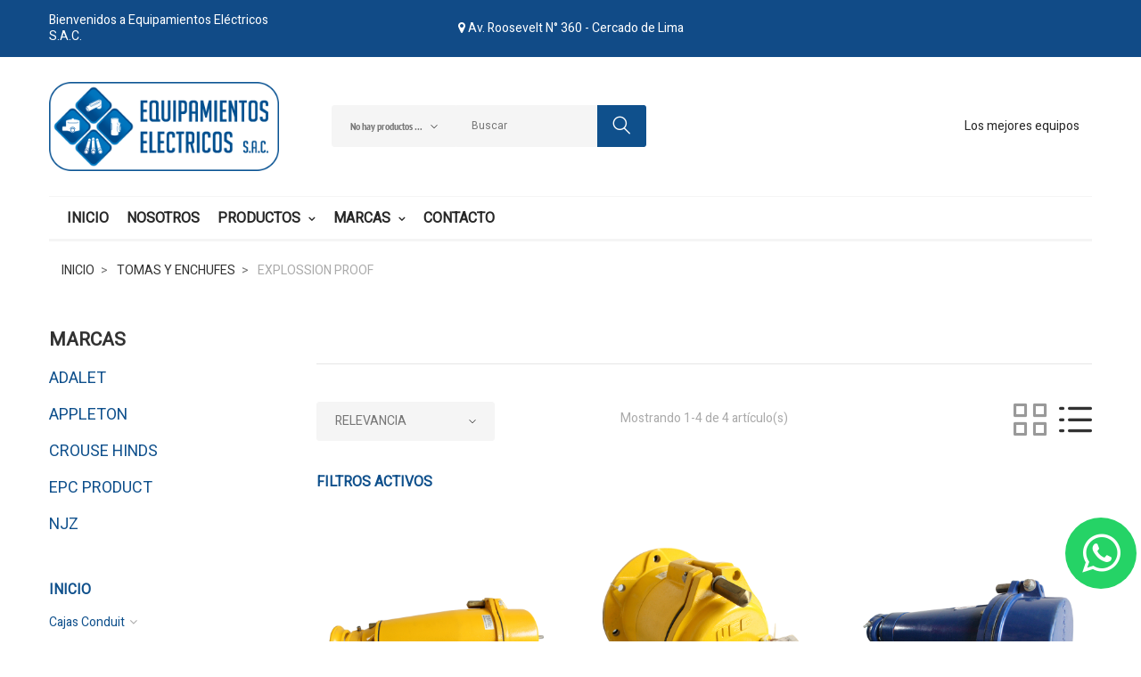

--- FILE ---
content_type: text/html; charset=utf-8
request_url: https://www.equipelsac.com/47-explossion-proof
body_size: 11876
content:
<!doctype html>
<html lang="es">

  <head>
    
      
  <meta charset="utf-8">


  <meta http-equiv="x-ua-compatible" content="ie=edge">



  <title>Explossion Proof</title>
  <meta name="description" content="">
  <meta name="keywords" content="">
        <link rel="canonical" href="https://www.equipelsac.com/47-explossion-proof">
  


  <meta name="viewport" content="width=device-width, initial-scale=1">



  <link rel="icon" type="image/vnd.microsoft.icon" href="/img/favicon.ico?1572001821">
  <link rel="shortcut icon" type="image/x-icon" href="/img/favicon.ico?1572001821">



    <link rel="stylesheet" href="https://www.equipelsac.com/themes/_libraries/font-awesome/css/font-awesome.min.css" type="text/css" media="all">
  <link rel="stylesheet" href="https://www.equipelsac.com/modules/jxmegalayout/views/css/swiper.min.css" type="text/css" media="all">
  <link rel="stylesheet" href="https://www.equipelsac.com/themes/theme1526/assets/css/theme.css" type="text/css" media="all">
  <link rel="stylesheet" href="https://www.equipelsac.com/modules/blockreassurance/views/css/front.css" type="text/css" media="all">
  <link rel="stylesheet" href="https://www.equipelsac.com/modules/jxcategoryproducts/views/css/jxcategoryproducts.css" type="text/css" media="all">
  <link rel="stylesheet" href="https://www.equipelsac.com/themes/theme1526/modules/jxheaderaccount/views/css/jxheaderaccount.css" type="text/css" media="all">
  <link rel="stylesheet" href="https://www.equipelsac.com/themes/theme1526/modules/jxmanufacturerblock/views/css/jxmanufacturerblock.css" type="text/css" media="all">
  <link rel="stylesheet" href="https://www.equipelsac.com/modules/jxmediaparallax/views/css/jxmediaparallax.css" type="text/css" media="all">
  <link rel="stylesheet" href="https://www.equipelsac.com/modules/jxmediaparallax/views/css/rd-parallax.css" type="text/css" media="all">
  <link rel="stylesheet" href="https://www.equipelsac.com/themes/theme1526/modules/jxproductlistgallery/views/css/jxproductlistgallery.css" type="text/css" media="all">
  <link rel="stylesheet" href="https://www.equipelsac.com/modules/jxproductzoomer/views/css/jxproductzoomer.css" type="text/css" media="all">
  <link rel="stylesheet" href="https://www.equipelsac.com/themes/theme1526/modules/jxsearch/views/css/jxsearch.css" type="text/css" media="all">
  <link rel="stylesheet" href="https://www.equipelsac.com/themes/theme1526/modules/jxwishlist/views/css/front_wishlists.css" type="text/css" media="all">
  <link rel="stylesheet" href="https://www.equipelsac.com/themes/theme1526/modules/jxmegamenu/views/css/jxmegamenu.css" type="text/css" media="all">
  <link rel="stylesheet" href="https://www.equipelsac.com/modules/ps_facetedsearch/views/dist/front.css" type="text/css" media="all">
  <link rel="stylesheet" href="https://www.equipelsac.com/themes/theme1526/modules/jxblog//views/css/jxblog.css" type="text/css" media="all">
  <link rel="stylesheet" href="https://www.equipelsac.com/themes/theme1526/modules/jxcompareproduct//views/css/jxcompareproduct.css" type="text/css" media="all">
  <link rel="stylesheet" href="https://www.equipelsac.com/themes/theme1526/modules/jxdaydeal//views/css/jxdaydeal.css" type="text/css" media="all">
  <link rel="stylesheet" href="https://www.equipelsac.com/themes/theme1526/modules/jxmegalayout//views/css/jxmegalayout.css" type="text/css" media="all">
  <link rel="stylesheet" href="https://www.equipelsac.com/modules/jxmegalayout/views/css/layouts/Footer-1.css" type="text/css" media="all">
  <link rel="stylesheet" href="https://www.equipelsac.com/modules/jxmegalayout/views/css/layouts/Header-1.css" type="text/css" media="all">
  <link rel="stylesheet" href="https://www.equipelsac.com/modules/jxmegalayout/views/css/layouts/TopColumn-1.css" type="text/css" media="all">
  <link rel="stylesheet" href="https://www.equipelsac.com/modules/jxmegalayout//views/css/items/combined_unique_styles_1.css" type="text/css" media="all">
  <link rel="stylesheet" href="https://www.equipelsac.com/js/jquery/ui/themes/base/minified/jquery-ui.min.css" type="text/css" media="all">
  <link rel="stylesheet" href="https://www.equipelsac.com/js/jquery/ui/themes/base/minified/jquery.ui.theme.min.css" type="text/css" media="all">
  <link rel="stylesheet" href="https://www.equipelsac.com/js/jquery/plugins/autocomplete/jquery.autocomplete.css" type="text/css" media="all">
  <link rel="stylesheet" href="https://www.equipelsac.com/themes/theme1526/modules/ps_imageslider/css/homeslider.css" type="text/css" media="all">
  <link rel="stylesheet" href="https://www.equipelsac.com/themes/theme1526/assets/css/custom.css" type="text/css" media="all">




  
  <script type="text/javascript">
        var JXHEADERACCOUNT_AVATAR = "";
        var JXHEADERACCOUNT_DISPLAY_STYLE = "onecolumn";
        var JXHEADERACCOUNT_DISPLAY_TYPE = "dropdown";
        var JXHEADERACCOUNT_FAPPID = "demo";
        var JXHEADERACCOUNT_FAPPSECRET = "demo";
        var JXHEADERACCOUNT_FSTATUS = "1";
        var JXHEADERACCOUNT_GAPPID = "demo";
        var JXHEADERACCOUNT_GAPPSECRET = "demo";
        var JXHEADERACCOUNT_GREDIRECT = "demo";
        var JXHEADERACCOUNT_GSTATUS = "1";
        var JXHEADERACCOUNT_USE_AVATAR = "1";
        var JXHEADERACCOUNT_USE_REDIRECT = "0";
        var JXHEADERACCOUNT_VKAPPID = "demo";
        var JXHEADERACCOUNT_VKAPPSECRET = "demo";
        var JXHEADERACCOUNT_VKREDIRECT = "demo";
        var JXHEADERACCOUNT_VKSTATUS = "1";
        var added_to_wishlist = "The product was successfully added to your wishlist.";
        var back_btn_text = "Atr\u00e1s";
        var btn_wishlist = "My wishlists";
        var change_name_wishlist = "Change name";
        var isLogged = false;
        var jxsearch_highlight = "";
        var jxsearch_itemstoshow = "3";
        var jxsearch_minlength = "3";
        var jxsearch_navigation = "1";
        var jxsearch_navigation_position = "bottom";
        var jxsearch_pager = "1";
        var jxsearch_showall_text = "Mostrar todos los resultados(%s o m\u00e1s)";
        var jxsearch_showallresults = "1";
        var loggin_wishlist_required = "You must be logged in to manage your wishlist.";
        var logo_url = "\/img\/equipamientos-electricos-sac-logo-1571997420.jpg";
        var mywishlists_url = "https:\/\/www.equipelsac.com\/wishlists";
        var prestashop = {"cart":{"products":[],"totals":{"total":{"type":"total","label":"Total","amount":0,"value":"0,00\u00a0PEN"},"total_including_tax":{"type":"total","label":"Total (impuestos incl.)","amount":0,"value":"0,00\u00a0PEN"},"total_excluding_tax":{"type":"total","label":"Total (impuestos excl.)","amount":0,"value":"0,00\u00a0PEN"}},"subtotals":{"products":{"type":"products","label":"Subtotal","amount":0,"value":"0,00\u00a0PEN"},"discounts":null,"shipping":{"type":"shipping","label":"Transporte","amount":0,"value":"Gratis"},"tax":null},"products_count":0,"summary_string":"0 art\u00edculos","vouchers":{"allowed":0,"added":[]},"discounts":[],"minimalPurchase":0,"minimalPurchaseRequired":""},"currency":{"name":"nuevo sol peruano","iso_code":"PEN","iso_code_num":"604","sign":"PEN"},"customer":{"lastname":null,"firstname":null,"email":null,"birthday":null,"newsletter":null,"newsletter_date_add":null,"optin":null,"website":null,"company":null,"siret":null,"ape":null,"is_logged":false,"gender":{"type":null,"name":null},"addresses":[]},"language":{"name":"Espa\u00f1ol (Spanish)","iso_code":"es","locale":"es-ES","language_code":"es","is_rtl":"0","date_format_lite":"d\/m\/Y","date_format_full":"d\/m\/Y H:i:s","id":1},"page":{"title":"","canonical":"https:\/\/www.equipelsac.com\/47-explossion-proof","meta":{"title":"Explossion Proof","description":"","keywords":"","robots":"index"},"page_name":"category","body_classes":{"lang-es":true,"lang-rtl":false,"country-PE":true,"currency-PEN":true,"layout-left-column":true,"page-category":true,"tax-display-enabled":true,"category-id-47":true,"category-Explossion Proof":true,"category-id-parent-46":true,"category-depth-level-3":true},"admin_notifications":[]},"shop":{"name":"Equipel SAC","logo":"\/img\/equipamientos-electricos-sac-logo-1571997420.jpg","stores_icon":"\/img\/logo_stores.png","favicon":"\/img\/favicon.ico"},"urls":{"base_url":"https:\/\/www.equipelsac.com\/","current_url":"https:\/\/www.equipelsac.com\/47-explossion-proof","shop_domain_url":"https:\/\/www.equipelsac.com","img_ps_url":"https:\/\/www.equipelsac.com\/img\/","img_cat_url":"https:\/\/www.equipelsac.com\/img\/c\/","img_lang_url":"https:\/\/www.equipelsac.com\/img\/l\/","img_prod_url":"https:\/\/www.equipelsac.com\/img\/p\/","img_manu_url":"https:\/\/www.equipelsac.com\/img\/m\/","img_sup_url":"https:\/\/www.equipelsac.com\/img\/su\/","img_ship_url":"https:\/\/www.equipelsac.com\/img\/s\/","img_store_url":"https:\/\/www.equipelsac.com\/img\/st\/","img_col_url":"https:\/\/www.equipelsac.com\/img\/co\/","img_url":"https:\/\/www.equipelsac.com\/themes\/theme1526\/assets\/img\/","css_url":"https:\/\/www.equipelsac.com\/themes\/theme1526\/assets\/css\/","js_url":"https:\/\/www.equipelsac.com\/themes\/theme1526\/assets\/js\/","pic_url":"https:\/\/www.equipelsac.com\/upload\/","pages":{"address":"https:\/\/www.equipelsac.com\/direccion","addresses":"https:\/\/www.equipelsac.com\/direcciones","authentication":"https:\/\/www.equipelsac.com\/iniciar-sesion","cart":"https:\/\/www.equipelsac.com\/carrito","category":"https:\/\/www.equipelsac.com\/index.php?controller=category","cms":"https:\/\/www.equipelsac.com\/index.php?controller=cms","contact":"https:\/\/www.equipelsac.com\/contactenos","discount":"https:\/\/www.equipelsac.com\/descuento","guest_tracking":"https:\/\/www.equipelsac.com\/seguimiento-pedido-invitado","history":"https:\/\/www.equipelsac.com\/historial-compra","identity":"https:\/\/www.equipelsac.com\/datos-personales","index":"https:\/\/www.equipelsac.com\/","my_account":"https:\/\/www.equipelsac.com\/mi-cuenta","order_confirmation":"https:\/\/www.equipelsac.com\/confirmacion-pedido","order_detail":"https:\/\/www.equipelsac.com\/index.php?controller=order-detail","order_follow":"https:\/\/www.equipelsac.com\/seguimiento-pedido","order":"https:\/\/www.equipelsac.com\/pedido","order_return":"https:\/\/www.equipelsac.com\/index.php?controller=order-return","order_slip":"https:\/\/www.equipelsac.com\/facturas-abono","pagenotfound":"https:\/\/www.equipelsac.com\/pagina-no-encontrada","password":"https:\/\/www.equipelsac.com\/recuperar-contrase\u00f1a","pdf_invoice":"https:\/\/www.equipelsac.com\/index.php?controller=pdf-invoice","pdf_order_return":"https:\/\/www.equipelsac.com\/index.php?controller=pdf-order-return","pdf_order_slip":"https:\/\/www.equipelsac.com\/index.php?controller=pdf-order-slip","prices_drop":"https:\/\/www.equipelsac.com\/productos-rebajados","product":"https:\/\/www.equipelsac.com\/index.php?controller=product","search":"https:\/\/www.equipelsac.com\/busqueda","sitemap":"https:\/\/www.equipelsac.com\/mapa del sitio","stores":"https:\/\/www.equipelsac.com\/tiendas","supplier":"https:\/\/www.equipelsac.com\/proveedor","register":"https:\/\/www.equipelsac.com\/iniciar-sesion?create_account=1","order_login":"https:\/\/www.equipelsac.com\/pedido?login=1"},"alternative_langs":{"es":"https:\/\/www.equipelsac.com\/47-explossion-proof"},"theme_assets":"\/themes\/theme1526\/assets\/","actions":{"logout":"https:\/\/www.equipelsac.com\/?mylogout="},"no_picture_image":{"bySize":{"small_default":{"url":"https:\/\/www.equipelsac.com\/img\/p\/es-default-small_default.jpg","width":100,"height":100},"cart_default":{"url":"https:\/\/www.equipelsac.com\/img\/p\/es-default-cart_default.jpg","width":125,"height":125},"home_default":{"url":"https:\/\/www.equipelsac.com\/img\/p\/es-default-home_default.jpg","width":400,"height":400},"medium_default":{"url":"https:\/\/www.equipelsac.com\/img\/p\/es-default-medium_default.jpg","width":452,"height":452},"large_default":{"url":"https:\/\/www.equipelsac.com\/img\/p\/es-default-large_default.jpg","width":800,"height":800}},"small":{"url":"https:\/\/www.equipelsac.com\/img\/p\/es-default-small_default.jpg","width":100,"height":100},"medium":{"url":"https:\/\/www.equipelsac.com\/img\/p\/es-default-home_default.jpg","width":400,"height":400},"large":{"url":"https:\/\/www.equipelsac.com\/img\/p\/es-default-large_default.jpg","width":800,"height":800},"legend":""}},"configuration":{"display_taxes_label":true,"is_catalog":true,"show_prices":true,"opt_in":{"partner":true},"quantity_discount":{"type":"discount","label":"Descuento"},"voucher_enabled":0,"return_enabled":0},"field_required":[],"breadcrumb":{"links":[{"title":"Inicio","url":"https:\/\/www.equipelsac.com\/"},{"title":"Tomas y Enchufes","url":"https:\/\/www.equipelsac.com\/46-tomas-y-enchufes"},{"title":"Explossion Proof","url":"https:\/\/www.equipelsac.com\/47-explossion-proof"}],"count":3},"link":{"protocol_link":"https:\/\/","protocol_content":"https:\/\/"},"time":1768769858,"static_token":"639f07d21e6fbcc7cc250c6a85e755c2","token":"f79a50b35cafd4c2ba68b0cd8d79655a"};
        var psr_icon_color = "#F19D76";
        var search_url_local = "https:\/\/www.equipelsac.com\/module\/jxsearch\/ajaxsearch";
        var share_btn_text = "Share";
        var use_blog_search = false;
        var use_jx_ajax_search = true;
        var wishlist_no_product = "No products in this wishlist";
        var wishlist_title_step_1 = "Step 1";
        var wishlist_title_step_1_desc = "(Select a layout to create an image that you post it)";
        var wishlist_title_step_2 = "Step 2";
        var wishlist_title_step_2_desc = "(To add to the image of the cell)";
      </script>



  <script type="text/javascript">
            var JX_PLG_LIVE_MODE = 1;
            var JX_PLG_TYPE = 'rollover';
            var JX_PLG_ROLLOVER_ANIMATION = 'opacity';
            var JX_PLG_DISPLAY_ITEMS = 8;
            var JX_PLG_USE_CAROUSEL = false;
            var JX_PLG_CAROUSEL_NB = 3;
            var JX_PLG_USE_PAGER = false;
            var JX_PLG_USE_CONTROLS = false;
    </script><script type="text/javascript">
            var PS_DISPLAY_JQZOOM = false;
            var JXPRODUCTZOOMER_LIVE_MODE = 1;
            var JXPRODUCTZOOMER_FANCY_BOX = 1;
            var JXPRODUCTZOOMER_EXTENDED_SETTINGS = false;
            var JXPRODUCTZOOMER_IMAGE_CHANGE_EVENT = false;
            var JXPRODUCTZOOMER_ZOOM_LEVEL = 1;
            var JXPRODUCTZOOMER_ZOOM_SCROLL = false;
            var JXPRODUCTZOOMER_ZOOM_SCROLL_INCREMENT = 0.1;
            var JXPRODUCTZOOMER_ZOOM_MIN_LEVEL = false;
            var JXPRODUCTZOOMER_ZOOM_MAX_LEVEL = false;
            var JXPRODUCTZOOMER_ZOOM_EASING = 1;
            var JXPRODUCTZOOMER_ZOOM_EASING_AMOUNT = 12;
            var JXPRODUCTZOOMER_ZOOM_LENS_SIZE = 200;
            var JXPRODUCTZOOMER_ZOOM_WINDOW_WIDTH = 400;
            var JXPRODUCTZOOMER_ZOOM_WINDOW_HEIGHT = 400;
            var JXPRODUCTZOOMER_ZOOM_WINDOW_OFFSET_X = false;
            var JXPRODUCTZOOMER_ZOOM_WINDOW_OFFSET_Y = false;
            var JXPRODUCTZOOMER_ZOOM_WINDOW_POSITION = 1;
            var JXPRODUCTZOOMER_ZOOM_WINDOW_BG_COLOUR = '#ffffff';
            var JXPRODUCTZOOMER_ZOOM_FADE_IN = 200;
            var JXPRODUCTZOOMER_ZOOM_FADE_OUT = 200;
            var JXPRODUCTZOOMER_ZOOM_WINDOW_FADE_IN = 200;
            var JXPRODUCTZOOMER_ZOOM_WINDOW_FADE_OUT = 200;
            var JXPRODUCTZOOMER_ZOOM_WINDOW_TINT_FADE_IN = 200;
            var JXPRODUCTZOOMER_ZOOM_WINDOW_TINT_FADE_OUT = 200;
            var JXPRODUCTZOOMER_ZOOM_BORDER_SIZE = 4;
            var JXPRODUCTZOOMER_ZOOM_SHOW_LENS = 1;
            var JXPRODUCTZOOMER_ZOOM_BORDER_COLOR = '#888888';
            var JXPRODUCTZOOMER_ZOOM_LENS_BORDER_SIZE = 1;
            var JXPRODUCTZOOMER_ZOOM_LENS_BORDER_COLOR = '#000000';
            var JXPRODUCTZOOMER_ZOOM_LENS_SHAPE = 'square';
            var JXPRODUCTZOOMER_ZOOM_TYPE = 'lens';
            var JXPRODUCTZOOMER_ZOOM_CONTAIN_LENS_ZOOM = 1;
            var JXPRODUCTZOOMER_ZOOM_LENS_COLOUR = '#ffffff';
            var JXPRODUCTZOOMER_ZOOM_LENS_OPACITY = 0.4;
            var JXPRODUCTZOOMER_ZOOM_TINT = false;
            var JXPRODUCTZOOMER_ZOOM_TINT_COLOUR = '#333333';
            var JXPRODUCTZOOMER_ZOOM_TINT_OPACITY = 0.4;
            var JXPRODUCTZOOMER_ZOOM_CURSOR = 'default';
            var JXPRODUCTZOOMER_ZOOM_RESPONSIVE = 1;
        var JXPRODUCTZOOMER_IS_MOBILE = false;
</script>
<script type="text/javascript">
	(window.gaDevIds=window.gaDevIds||[]).push('d6YPbH');
	(function(i,s,o,g,r,a,m){i['GoogleAnalyticsObject']=r;i[r]=i[r]||function(){
	(i[r].q=i[r].q||[]).push(arguments)},i[r].l=1*new Date();a=s.createElement(o),
	m=s.getElementsByTagName(o)[0];a.async=1;a.src=g;m.parentNode.insertBefore(a,m)
	})(window,document,'script','https://www.google-analytics.com/analytics.js','ga');

            ga('create', 'UA-183570050-1', 'auto');
                    ga('set', 'anonymizeIp', true);
                ga('send', 'pageview');
    
    ga('require', 'ec');
</script>





    
  </head>

  <body id="category" class="lang-es country-pe currency-pen layout-left-column page-category tax-display-enabled category-id-47 category-explossion-proof category-id-parent-46 category-depth-level-3">
    
      
    

    <main data-canvas="container">
      
              

      <header id="header">
        
          

  <div class="d-md-none header-nav header-nav-mobile container">
    <div class="row">
      <div class="col d-md-none">
        <span class="slidebar-toggle icon-toggle" data-id-slidebar="nav-slidebar">
          <i class="fa fa-bars" aria-hidden="true"></i>
        </span>
        <div data-off-canvas="nav-slidebar left push" class="only-mobile">
          <button type="button" class="closeSlidebar" aria-label="Close">
            <span aria-hidden="true">×</span>
          </button>
          <div id="_mobile_links_toggle" class="mb-3 d-md-none"></div>
          <div class="row">
            <div id="_mobile_language_selector" class="col-6 mb-3 d-md-none js-dropdown"></div>
            <div id="_mobile_currency_selector" class="col-6 mb-3 d-md-none js-dropdown"></div>
            <div id="_mobile_block_social" class="col-12 mb-3 d-md-none"></div>
          </div>
          <div id="_mobile_jxmegamenu"></div>
        </div>
      </div>
      <div class="col-auto separator-list justify-content-end">
        <div id="_mobile_jxsearch_toggle" class="col-auto"></div>
        <div id="_mobile_cart"></div>
        <div id="_mobile_compare"></div>
        <div id="_mobile_user_info"></div>
        <div id="_mobile_Jxwishlist"></div>
      </div>
    </div>
  </div>


  <div class="wrapper it_ZHVSTZYKAFGN bg-dark d-none d-md-block"><div class="row it_QGESFZTTECRD container header-nav d-flex justify-content-between align-items-center py-2"><div class="it_VGOWQIEFSXMH col-12  col-md-3    "><div class="jxml-html text-white ">
  <h3 class="jxml-html-title">top bar content right</h3>
      <div class="jxml-html-description">
      <p class="mb-0">Bienvenidos a Equipamientos Eléctricos S.A.C.</p>
    </div>
  </div></div><div class="it_ZLCFNTSEDXPK   col-md-6    "><div class="jxml-html text-white text-center ">
  <h3 class="jxml-html-title">top-header-contact</h3>
      <div class="jxml-html-description">
      <p class="mb-0"><i class="fa fa-map-marker"></i> Av. Roosevelt N° 360 - Cercado de Lima</p>
    </div>
  </div></div><div class="it_SOYITMRRFTSL   col-md-3    "></div></div></div><div class="wrapper it_PKCJKLAOCDFI mb-2 container"><div class="row it_BGRHEYYOEMXQ well-1 py-xl-3"><div class="it_PWVBWJDFYPJG col-12  col-md-9 col-lg-8 col-xl-7  d-flex align-items-center flex-column flex-md-row mb-3 mb-md-0">  <a class="jxml-logo" href="https://www.equipelsac.com/" title="Equipel SAC">
    <img class="logo img-fluid" src="/img/equipamientos-electricos-sac-logo-1571997420.jpg" alt="Equipel SAC" />
  </a>
<div class="module ml-md-auto mt-md-0 mt-3 align-self-stretch align-self-md-center"><div class="jxsearch-wrapper">
            <div id="jxsearchblock" class="d-flex">
      <ul class="d-none" id="jxsearch-tab" role="tablist">
        <li class="nav-item">
          <a class="nav-link active" id="catalog-tab" data-toggle="tab" href="#jxsearchbox" role="tab" aria-controls="jxsearchbox" aria-selected="true"><i class="fa fa-exchange" aria-hidden="true"></i></a>
        </li>
              </ul>
      <div class="tab-content">
        <div id="jxsearchbox" class="tab-pane show  active" role="tabpanel" aria-labelledby="catalog-tab">
          <form class="mw-100" method="get" action="https://www.equipelsac.com/jxsearch">
                        <div class="form-inline">
              <select name="search_categories" class="custom-select">
                                  <option  value="2">No hay productos encontrados</option>
                                  <option  value="28">--Cajas Conduit</option>
                                  <option  value="29">---Explossion Proof</option>
                                  <option  value="30">---Rigid (industrial)</option>
                                  <option  value="31">--Luminarias</option>
                                  <option  value="32">---Explossion Proof</option>
                                  <option  value="33">---Industrial</option>
                                  <option  value="34">--Gabinetes y Tableros</option>
                                  <option  value="36">---Explossion Proof</option>
                                  <option  value="37">---Industrial y Nema</option>
                                  <option  value="38">--Pulsadores y Selectores</option>
                                  <option  value="39">---Explossion Proof</option>
                                  <option  value="40">---Industrial y Nema</option>
                                  <option  value="41">--Sellos y Union Universal</option>
                                  <option  value="42">---Explossion Proof</option>
                                  <option  value="43">--Prensaestopas</option>
                                  <option  value="44">---Explossion Proof</option>
                                  <option  value="45">---Rigid (industrial)</option>
                                  <option  value="46">--Tomas y Enchufes</option>
                                  <option  value="47">---Explossion Proof</option>
                                  <option  value="48">---Rigid (industrial)</option>
                                  <option  value="49">--Revestidos</option>
                                  <option  value="50">---Explossion Proof</option>
                                  <option  value="51">---Conduit</option>
                                  <option  value="52">--Strut</option>
                                  <option  value="53">---Canales</option>
                                  <option  value="54">---Abrazaderas</option>
                                  <option  value="55">---Tuerca resorte</option>
                                  <option  value="56">--Liquid Tight</option>
                                  <option  value="57">---Tuberia</option>
                                  <option  value="58">---Conectores</option>
                                  <option  value="59">--Tubos, Curvas y Uniones</option>
                                  <option  value="60">---Rigid</option>
                                  <option  value="61">---IMC</option>
                                  <option  value="62">---EMT</option>
                                  <option  value="65">--Cajas de paso</option>
                                  <option  value="66">--Botoneras de mando</option>
                              </select>
              <input class="jx_search_query form-control" type="text" id="jx_search_query" name="search_query" placeholder="Buscar" value=""/>
              <button type="submit" name="jx_submit_search" class="btn btn-primary button-search">
                <span>Buscar</span>
              </button>
            </div>
          </form>
        </div>
              </div>
    </div>
  </div></div></div><div class="it_XLNMUIGAZHVS col-12  col-md-3 col-lg-4 col-xl-5  d-flex justify-content-center justify-content-md-end align-items-center"><div class="jxml-html top-welcome mr-2">
  <h3 class="jxml-html-title">Welcome</h3>
      <div class="jxml-html-description">
      <p>Los mejores equipos</p>
    </div>
  </div><div class="module "></div></div></div><div class="row it_TUGWKNEMBRKE py-1 stick-up-container d-none d-md-flex divider-1 mx-lg-0"><div class="it_SVWOKCAGVTNM col-12      "><div class="module ">  
  <div id="_desktop_jxmegamenu">
    <div class="displayTop_menu top-level jxmegamenu_item default-menu top-global">
      <div class="menu-title jxmegamenu_item d-none">Menu</div>
      <ul class="menu clearfix top-level-menu jxmegamenu_item">
                  <li class=" top-level-menu-li jxmegamenu_item it_31389689">
                          <a class="it_31389689 top-level-menu-li-a jxmegamenu_item" href="https://www.equipelsac.com/">
                          Inicio                                          </a>
                                              </li>
                  <li class=" top-level-menu-li jxmegamenu_item it_83668740">
                          <a class="it_83668740 top-level-menu-li-a jxmegamenu_item" href="https://www.equipelsac.com/content/4-sobre-nosotros">
                          Nosotros                                          </a>
                                              </li>
                  <li class=" simple top-level-menu-li jxmegamenu_item it_55909002">
                          <a class="it_55909002 top-level-menu-li-a jxmegamenu_item" href="2-inicio">
                          Productos                                          </a>
                                      <ul class="is-simplemenu jxmegamenu_item first-level-menu it_55909002">
                                        <li class="category">
                                <a href="https://www.equipelsac.com/28-cajas-conduit" title="Cajas Conduit">Cajas Conduit</a>
                <ul>
          <li class="category">
        <a href="https://www.equipelsac.com/29-explossion-proof" title="Explossion Proof">Explossion Proof</a>
              </li>
          <li class="category">
        <a href="https://www.equipelsac.com/30-rigid-industrial" title="Rigid (industrial)">Rigid (industrial)</a>
              </li>
      </ul>
          </li>
        <li class="category">
                                <a href="https://www.equipelsac.com/31-luminarias" title="Luminarias">Luminarias</a>
                <ul>
          <li class="category">
        <a href="https://www.equipelsac.com/32-explossion-proof" title="Explossion Proof">Explossion Proof</a>
              </li>
          <li class="category">
        <a href="https://www.equipelsac.com/33-industrial" title="Industrial">Industrial</a>
              </li>
      </ul>
          </li>
        <li class="category">
                                <a href="https://www.equipelsac.com/34-gabinetes-y-tableros" title="Gabinetes y Tableros">Gabinetes y Tableros</a>
                <ul>
          <li class="category">
        <a href="https://www.equipelsac.com/36-explossion-proof" title="Explossion Proof">Explossion Proof</a>
              </li>
          <li class="category">
        <a href="https://www.equipelsac.com/37-industrial-y-nema" title="Industrial y Nema">Industrial y Nema</a>
              </li>
      </ul>
          </li>
        <li class="category">
                                <a href="https://www.equipelsac.com/38-pulsadores-y-selectores" title="Pulsadores y Selectores">Pulsadores y Selectores</a>
                <ul>
          <li class="category">
        <a href="https://www.equipelsac.com/39-explossion-proof" title="Explossion Proof">Explossion Proof</a>
              </li>
          <li class="category">
        <a href="https://www.equipelsac.com/40-industrial-y-nema" title="Industrial y Nema">Industrial y Nema</a>
              </li>
      </ul>
          </li>
        <li class="category">
                                <a href="https://www.equipelsac.com/41-sellos-y-union-universal" title="Sellos y Union Universal">Sellos y Union Universal</a>
                <ul>
          <li class="category">
        <a href="https://www.equipelsac.com/42-explossion-proof" title="Explossion Proof">Explossion Proof</a>
              </li>
      </ul>
          </li>
        <li class="category">
                                <a href="https://www.equipelsac.com/43-prensaestopas" title="Prensaestopas">Prensaestopas</a>
                <ul>
          <li class="category">
        <a href="https://www.equipelsac.com/44-explossion-proof" title="Explossion Proof">Explossion Proof</a>
              </li>
          <li class="category">
        <a href="https://www.equipelsac.com/45-rigid-industrial" title="Rigid (industrial)">Rigid (industrial)</a>
              </li>
      </ul>
          </li>
        <li class="category">
                                <a href="https://www.equipelsac.com/46-tomas-y-enchufes" title="Tomas y Enchufes">Tomas y Enchufes</a>
                <ul>
          <li class="category">
        <a href="https://www.equipelsac.com/47-explossion-proof" title="Explossion Proof">Explossion Proof</a>
              </li>
          <li class="category">
        <a href="https://www.equipelsac.com/48-rigid-industrial" title="Rigid (industrial)">Rigid (industrial)</a>
              </li>
      </ul>
          </li>
        <li class="category">
                                <a href="https://www.equipelsac.com/49-revestidos" title="Revestidos">Revestidos</a>
                <ul>
          <li class="category">
        <a href="https://www.equipelsac.com/50-explossion-proof" title="Explossion Proof">Explossion Proof</a>
              </li>
          <li class="category">
        <a href="https://www.equipelsac.com/51-conduit" title="Conduit">Conduit</a>
              </li>
      </ul>
          </li>
        <li class="category">
                                <a href="https://www.equipelsac.com/52-strut" title="Strut">Strut</a>
                <ul>
          <li class="category">
        <a href="https://www.equipelsac.com/53-canales" title="Canales">Canales</a>
              </li>
          <li class="category">
        <a href="https://www.equipelsac.com/54-abrazaderas" title="Abrazaderas">Abrazaderas</a>
              </li>
          <li class="category">
        <a href="https://www.equipelsac.com/55-tuerca-resorte" title="Tuerca resorte">Tuerca resorte</a>
              </li>
      </ul>
          </li>
        <li class="category">
                                <a href="https://www.equipelsac.com/56-liquid-tight" title="Liquid Tight">Liquid Tight</a>
                <ul>
          <li class="category">
        <a href="https://www.equipelsac.com/57-tuberia" title="Tuberia">Tuberia</a>
              </li>
          <li class="category">
        <a href="https://www.equipelsac.com/58-conectores" title="Conectores">Conectores</a>
              </li>
      </ul>
          </li>
        <li class="category">
                                <a href="https://www.equipelsac.com/59-tubos-curvas-y-uniones" title="Tubos, Curvas y Uniones">Tubos, Curvas y Uniones</a>
                <ul>
          <li class="category">
        <a href="https://www.equipelsac.com/60-rigid" title="Rigid">Rigid</a>
              </li>
          <li class="category">
        <a href="https://www.equipelsac.com/61-imc" title="IMC">IMC</a>
              </li>
          <li class="category">
        <a href="https://www.equipelsac.com/62-emt" title="EMT">EMT</a>
              </li>
      </ul>
          </li>
  
                              </ul>
                                  </li>
                  <li class=" simple top-level-menu-li jxmegamenu_item it_22536518">
                          <span class="it_22536518 top-level-menu-li-span jxmegamenu_item">
                          Marcas                                          </span>
                                      <ul class="is-simplemenu jxmegamenu_item first-level-menu it_22536518">
                                  <li  class="manufacturer">
  <a  href="https://www.equipelsac.com/brand/6-appleton" title="APPLETON">APPLETON</a>
</li>
<li  class="manufacturer">
  <a  href="https://www.equipelsac.com/brand/5-crouse-hinds" title="CROUSE HINDS">CROUSE HINDS</a>
</li>
<li  class="manufacturer">
  <a  href="https://www.equipelsac.com/brand/4-ocal-blue" title="OCAL BLUE">OCAL BLUE</a>
</li>
<li  class="manufacturer">
  <a  href="https://www.equipelsac.com/brand/3-super-strut" title="SUPER STRUT">SUPER STRUT</a>
</li>
<li  class="manufacturer">
  <a  href="https://www.equipelsac.com/brand/7-weifang-east-steel-pipe" title="WEIFANG EAST STEEL PIPE">WEIFANG EAST STEEL PIPE</a>
</li>
<li  class="manufacturer">
  <a  href="https://www.equipelsac.com/brand/13-sure-all" title="Sure All">Sure All</a>
</li>

                              </ul>
                                  </li>
                  <li class=" top-level-menu-li jxmegamenu_item it_82892416">
                          <a class="it_82892416 top-level-menu-li-a jxmegamenu_item" href="http://www.equipelsac.com/contactenos">
                          Contacto                                          </a>
                                              </li>
              </ul>
    </div>
  </div>
</div></div></div></div>


        
      </header>

      
      
        
<aside id="notifications">
  <div class="container">
    
    
    
      </div>
</aside>
      

      <section id="wrapper">
                  
          <div class="container">
            
    <nav data-depth="3" class="mb-4 text-uppercase">
    <ol class="breadcrumb" itemscope itemtype="http://schema.org/BreadcrumbList">
              
          <li class="breadcrumb-item" itemprop="itemListElement" itemscope itemtype="http://schema.org/ListItem">
                          <a itemprop="item" href="https://www.equipelsac.com/"><span itemprop="name">Inicio</span></a>
                        <meta itemprop="position" content="1">
          </li>
        
              
          <li class="breadcrumb-item" itemprop="itemListElement" itemscope itemtype="http://schema.org/ListItem">
                          <a itemprop="item" href="https://www.equipelsac.com/46-tomas-y-enchufes"><span itemprop="name">Tomas y Enchufes</span></a>
                        <meta itemprop="position" content="2">
          </li>
        
              
          <li class="breadcrumb-item" itemprop="itemListElement" itemscope itemtype="http://schema.org/ListItem">
                          <span itemprop="item"><span itemprop="name">Explossion Proof</span></span>
                        <meta itemprop="position" content="3">
          </li>
        
          </ol>
  </nav>


            <div class="row">
              
  <div class="content-wrapper layout-left-column col-12 col-md-9">
    
    
  <section id="main">
    
  <div class="block-category">
          </div>
  <hr class="mt-4 mb-4">

          
  
        <section id="products">
              <div class="product-list-top">
          
            <div id="js-product-list-top" class="products-selection mb-3 row">
    
    <div class="products-sort-order dropdown col mb-1">
  <button
    class="custom-select text-uppercase"
    rel="nofollow"
    data-toggle="dropdown"
    aria-haspopup="true"
    aria-expanded="false">
    Relevancia  </button>
  <div class="dropdown-menu">
          <a
        rel="nofollow"
        href="https://www.equipelsac.com/47-explossion-proof?order=product.position.asc"
        class="select-list dropdown-item current js-search-link"
      >
        Relevancia
      </a>
          <a
        rel="nofollow"
        href="https://www.equipelsac.com/47-explossion-proof?order=product.name.asc"
        class="select-list dropdown-item js-search-link"
      >
        Nombre, A a Z
      </a>
          <a
        rel="nofollow"
        href="https://www.equipelsac.com/47-explossion-proof?order=product.name.desc"
        class="select-list dropdown-item js-search-link"
      >
        Nombre, Z a A
      </a>
          <a
        rel="nofollow"
        href="https://www.equipelsac.com/47-explossion-proof?order=product.price.asc"
        class="select-list dropdown-item js-search-link"
      >
        Precio: de más bajo a más alto
      </a>
          <a
        rel="nofollow"
        href="https://www.equipelsac.com/47-explossion-proof?order=product.price.desc"
        class="select-list dropdown-item js-search-link"
      >
        Precio, de más alto a más bajo
      </a>
      </div>
</div>
  
  <div class="showing d-none d-lg-block col mb-1 text-center">
    Mostrando 1-4 de 4 artículo(s)
  </div>
  <ul id="grid-list-buttons" class="d-flex m-0 col justify-content-end mb-1">
   <li>
      <a id="grid-large" class="fa-stack fa-lg mr-1 mr-xl-2" rel="nofollow" href="#" title="Grid large">
        <i class="fl-outicons-grid2 fa-stack-2x"></i>
      </a>
    </li>
    <li>
      <a id="list-large" class="fa-stack fa-lg" rel="nofollow" href="#" title="List">
        <i class="fl-outicons-list100 fa-stack-2x"></i>
      </a>
    </li>

  </ul>
</div>
          
        </div>

        
          <div class="mb-2 mb-md-3">
            <section id="js-active-search-filters" class="hide">
  
    <p class="h6 hidden-xs-up">Filtros activos</p>
  

  </section>

          </div>
        

        <div id="products-wrapper" class="grid-large">
          
            <div id="js-product-list" class="mb-5">
  <div class="products">
          
        
  <article class="product-miniature js-product-miniature" data-id-product="85" data-id-product-attribute="0" itemscope itemtype="http://schema.org/Product">
    <div class="product-miniature-container">
      <div class="product-miniature-thumbnail">
        <div class="product-thumbnail">
          
            <a href="https://www.equipelsac.com/inicio/85-enchufe-industrial-alto-voltaje-.html" class="product-thumbnail-link">
                                                        <div class="thumbnails-rollover opacity">
                              <img
              src = "https://www.equipelsac.com/88-home_default/enchufe-industrial-alto-voltaje-.jpg"
              alt = "Enchufe Industrial Alto..."
              data-full-size-image-url = "https://www.equipelsac.com/88-large_default/enchufe-industrial-alto-voltaje-.jpg"
            >
                                                                                                        <img
                    class="hover-image"
                    src = "https://www.equipelsac.com/89-home_default/enchufe-industrial-alto-voltaje-.jpg"
                    alt = "Enchufe Industrial Alto..."
                    data-full-size-image-url = "https://www.equipelsac.com/89-large_default/enchufe-industrial-alto-voltaje-.jpg"
                  >
                                                </div>
      
                          </a>
          
          
            <ul class="product-flags">
                          </ul>
          

        </div>
      </div>

      <div class="product-miniature-information">
        <div class="name-price-wrap">
          
            <h1 class="product-title" itemprop="name"><a href="https://www.equipelsac.com/inicio/85-enchufe-industrial-alto-voltaje-.html">Enchufe Industrial Alto Voltaje 3P+T...</a></h1>
          

          
                      
        </div>


        
          <div class="product-description-short"> ENCHUFE INDUSTRIAL ALTO VOLTAJE 3P+T 8KV 400 AMP. </div>
        

        
                  

        <div class="product-buttons">
                                    <a itemprop="url" class="view-product btn btn-primary" href="https://www.equipelsac.com/inicio/85-enchufe-industrial-alto-voltaje-.html" title="Ver producto">
                <i class="fl-outicons-picture54" aria-hidden="true"></i>
                <span>Ver producto</span>
              </a>
                                
            <a class="quick-view btn  " href="#" data-link-action="quickview" data-img-cover="https://www.equipelsac.com/88-large_default/enchufe-industrial-alto-voltaje-.jpg" data-loading-text="Loading product info...">
              <i class="fl-outicons-eye130" aria-hidden="true"></i>
              <span class="sr-only">Vista rápida</span>
            </a>
          
          <a class="js-compare-button compare-button btn  " href="#" data-id-product="85" data-action="add-product" title="Add to Compare">
  <i class="fl-outicons-sort2" aria-hidden="true"></i>
  <span class="sr-only">Add to compare</span>
</a>


        </div>

        
          
        

      </div>
    </div>
    <script id="quickview-template-85-0" type="text/template">
      <div id="quickview-modal-85-0" class="quickview modal fade modal-close-inside" tabindex="-1" role="dialog" aria-hidden="true">
        <div class="modal-dialog" role="document">
          <div class="modal-content">
            <button type="button" class="close" data-dismiss="modal" aria-label="Close" aria-hidden="true"><span aria-hidden="true">×</span></button>
            <div class="modal-body">
              <div class="row">
                <div class="col-sm-7">
                  
                    <div class="images-container">

  
    <div class="product-cover mb-2 mb-xl-4">
      <img class="img-fluid js-qv-product-cover" src="https://www.equipelsac.com/88-large_default/enchufe-industrial-alto-voltaje-.jpg" alt="" title="" itemprop="image">
      
        <ul class="product-flags">
                  </ul>
      
      <div class="layer"><i class="fl-outicons-expand10" aria-hidden="true"></i></div>
    </div>
  
  
    <div class="product-images-slider-wrap position-relative">
      <div class="product-images products-swiper-container swiper-container">
        <ul class="swiper-wrapper">
                      <li class="swiper-slide thumb-container" data-k="1">
              <img
                  class="img-fluid js-thumb  selected "
                  data-image-medium-src="https://www.equipelsac.com/88-medium_default/enchufe-industrial-alto-voltaje-.jpg"
                  data-image-large-src="https://www.equipelsac.com/88-large_default/enchufe-industrial-alto-voltaje-.jpg"
                  src="https://www.equipelsac.com/88-medium_default/enchufe-industrial-alto-voltaje-.jpg"
                  alt=""
                  title=""
                  width="100"
                  itemprop="image"
                  >
            </li>
                      <li class="swiper-slide thumb-container" data-k="1">
              <img
                  class="img-fluid js-thumb "
                  data-image-medium-src="https://www.equipelsac.com/89-medium_default/enchufe-industrial-alto-voltaje-.jpg"
                  data-image-large-src="https://www.equipelsac.com/89-large_default/enchufe-industrial-alto-voltaje-.jpg"
                  src="https://www.equipelsac.com/89-medium_default/enchufe-industrial-alto-voltaje-.jpg"
                  alt=""
                  title=""
                  width="100"
                  itemprop="image"
                  >
            </li>
                      <li class="swiper-slide thumb-container" data-k="1">
              <img
                  class="img-fluid js-thumb "
                  data-image-medium-src="https://www.equipelsac.com/90-medium_default/enchufe-industrial-alto-voltaje-.jpg"
                  data-image-large-src="https://www.equipelsac.com/90-large_default/enchufe-industrial-alto-voltaje-.jpg"
                  src="https://www.equipelsac.com/90-medium_default/enchufe-industrial-alto-voltaje-.jpg"
                  alt=""
                  title=""
                  width="100"
                  itemprop="image"
                  >
            </li>
                      <li class="swiper-slide thumb-container" data-k="1">
              <img
                  class="img-fluid js-thumb "
                  data-image-medium-src="https://www.equipelsac.com/91-medium_default/enchufe-industrial-alto-voltaje-.jpg"
                  data-image-large-src="https://www.equipelsac.com/91-large_default/enchufe-industrial-alto-voltaje-.jpg"
                  src="https://www.equipelsac.com/91-medium_default/enchufe-industrial-alto-voltaje-.jpg"
                  alt=""
                  title=""
                  width="100"
                  itemprop="image"
                  >
            </li>
                  </ul>
      </div>
      <div class="swiper-button-next"></div>
      <div class="swiper-button-prev"></div>
    </div>
  
</div>

                  
                </div>
                <div class="col-sm-5 d-flex flex-column">
                  <h1 class="h3 product-name mt-2 mt-sm-0">Enchufe Industrial Alto Voltaje 3P+T 8KV 400 AMP.</h1>
                  
                    <div id="product-description-short" itemprop="description"><p>ENCHUFE INDUSTRIAL ALTO VOLTAJE 3P+T 8KV 400 AMP.</p></div>
                  
                  <div id="quickview-product-prices"></div>
                  
                    <div id="quickview-product-addToCart" class="product-actions"></div>
                  
                </div>
              </div>
            </div>
            <div id="quickview-product-footer"></div>
          </div>
        </div>
      </div>
    </script>
  </article>

      
          
        
  <article class="product-miniature js-product-miniature" data-id-product="86" data-id-product-attribute="0" itemscope itemtype="http://schema.org/Product">
    <div class="product-miniature-container">
      <div class="product-miniature-thumbnail">
        <div class="product-thumbnail">
          
            <a href="https://www.equipelsac.com/inicio/86-tomacorriente-eempotrable-alto-voltaje-3pt-8kv-400-amp.html" class="product-thumbnail-link">
                                                        <div class="thumbnails-rollover opacity">
                              <img
              src = "https://www.equipelsac.com/95-home_default/tomacorriente-eempotrable-alto-voltaje-3pt-8kv-400-amp.jpg"
              alt = "Tomacorriente Eempotrable..."
              data-full-size-image-url = "https://www.equipelsac.com/95-large_default/tomacorriente-eempotrable-alto-voltaje-3pt-8kv-400-amp.jpg"
            >
                                                                                                        <img
                    class="hover-image"
                    src = "https://www.equipelsac.com/93-home_default/tomacorriente-eempotrable-alto-voltaje-3pt-8kv-400-amp.jpg"
                    alt = "Tomacorriente Eempotrable..."
                    data-full-size-image-url = "https://www.equipelsac.com/93-large_default/tomacorriente-eempotrable-alto-voltaje-3pt-8kv-400-amp.jpg"
                  >
                                                </div>
      
                          </a>
          
          
            <ul class="product-flags">
                          </ul>
          

        </div>
      </div>

      <div class="product-miniature-information">
        <div class="name-price-wrap">
          
            <h1 class="product-title" itemprop="name"><a href="https://www.equipelsac.com/inicio/86-tomacorriente-eempotrable-alto-voltaje-3pt-8kv-400-amp.html">Tomacorriente Eempotrable Alto...</a></h1>
          

          
                      
        </div>


        
          <div class="product-description-short"> TOMACORRIENTE EMPOTRABLE ALTO VOLTAJE 3P+T 8KV 400 AMP. </div>
        

        
                  

        <div class="product-buttons">
                                    <a itemprop="url" class="view-product btn btn-primary" href="https://www.equipelsac.com/inicio/86-tomacorriente-eempotrable-alto-voltaje-3pt-8kv-400-amp.html" title="Ver producto">
                <i class="fl-outicons-picture54" aria-hidden="true"></i>
                <span>Ver producto</span>
              </a>
                                
            <a class="quick-view btn  " href="#" data-link-action="quickview" data-img-cover="https://www.equipelsac.com/95-large_default/tomacorriente-eempotrable-alto-voltaje-3pt-8kv-400-amp.jpg" data-loading-text="Loading product info...">
              <i class="fl-outicons-eye130" aria-hidden="true"></i>
              <span class="sr-only">Vista rápida</span>
            </a>
          
          <a class="js-compare-button compare-button btn  " href="#" data-id-product="86" data-action="add-product" title="Add to Compare">
  <i class="fl-outicons-sort2" aria-hidden="true"></i>
  <span class="sr-only">Add to compare</span>
</a>


        </div>

        
          
        

      </div>
    </div>
    <script id="quickview-template-86-0" type="text/template">
      <div id="quickview-modal-86-0" class="quickview modal fade modal-close-inside" tabindex="-1" role="dialog" aria-hidden="true">
        <div class="modal-dialog" role="document">
          <div class="modal-content">
            <button type="button" class="close" data-dismiss="modal" aria-label="Close" aria-hidden="true"><span aria-hidden="true">×</span></button>
            <div class="modal-body">
              <div class="row">
                <div class="col-sm-7">
                  
                    <div class="images-container">

  
    <div class="product-cover mb-2 mb-xl-4">
      <img class="img-fluid js-qv-product-cover" src="https://www.equipelsac.com/95-large_default/tomacorriente-eempotrable-alto-voltaje-3pt-8kv-400-amp.jpg" alt="" title="" itemprop="image">
      
        <ul class="product-flags">
                  </ul>
      
      <div class="layer"><i class="fl-outicons-expand10" aria-hidden="true"></i></div>
    </div>
  
  
    <div class="product-images-slider-wrap position-relative">
      <div class="product-images products-swiper-container swiper-container">
        <ul class="swiper-wrapper">
                      <li class="swiper-slide thumb-container" data-k="1">
              <img
                  class="img-fluid js-thumb  selected "
                  data-image-medium-src="https://www.equipelsac.com/95-medium_default/tomacorriente-eempotrable-alto-voltaje-3pt-8kv-400-amp.jpg"
                  data-image-large-src="https://www.equipelsac.com/95-large_default/tomacorriente-eempotrable-alto-voltaje-3pt-8kv-400-amp.jpg"
                  src="https://www.equipelsac.com/95-medium_default/tomacorriente-eempotrable-alto-voltaje-3pt-8kv-400-amp.jpg"
                  alt=""
                  title=""
                  width="100"
                  itemprop="image"
                  >
            </li>
                      <li class="swiper-slide thumb-container" data-k="1">
              <img
                  class="img-fluid js-thumb "
                  data-image-medium-src="https://www.equipelsac.com/93-medium_default/tomacorriente-eempotrable-alto-voltaje-3pt-8kv-400-amp.jpg"
                  data-image-large-src="https://www.equipelsac.com/93-large_default/tomacorriente-eempotrable-alto-voltaje-3pt-8kv-400-amp.jpg"
                  src="https://www.equipelsac.com/93-medium_default/tomacorriente-eempotrable-alto-voltaje-3pt-8kv-400-amp.jpg"
                  alt=""
                  title=""
                  width="100"
                  itemprop="image"
                  >
            </li>
                      <li class="swiper-slide thumb-container" data-k="1">
              <img
                  class="img-fluid js-thumb "
                  data-image-medium-src="https://www.equipelsac.com/92-medium_default/tomacorriente-eempotrable-alto-voltaje-3pt-8kv-400-amp.jpg"
                  data-image-large-src="https://www.equipelsac.com/92-large_default/tomacorriente-eempotrable-alto-voltaje-3pt-8kv-400-amp.jpg"
                  src="https://www.equipelsac.com/92-medium_default/tomacorriente-eempotrable-alto-voltaje-3pt-8kv-400-amp.jpg"
                  alt=""
                  title=""
                  width="100"
                  itemprop="image"
                  >
            </li>
                      <li class="swiper-slide thumb-container" data-k="1">
              <img
                  class="img-fluid js-thumb "
                  data-image-medium-src="https://www.equipelsac.com/94-medium_default/tomacorriente-eempotrable-alto-voltaje-3pt-8kv-400-amp.jpg"
                  data-image-large-src="https://www.equipelsac.com/94-large_default/tomacorriente-eempotrable-alto-voltaje-3pt-8kv-400-amp.jpg"
                  src="https://www.equipelsac.com/94-medium_default/tomacorriente-eempotrable-alto-voltaje-3pt-8kv-400-amp.jpg"
                  alt=""
                  title=""
                  width="100"
                  itemprop="image"
                  >
            </li>
                  </ul>
      </div>
      <div class="swiper-button-next"></div>
      <div class="swiper-button-prev"></div>
    </div>
  
</div>

                  
                </div>
                <div class="col-sm-5 d-flex flex-column">
                  <h1 class="h3 product-name mt-2 mt-sm-0">Tomacorriente Eempotrable Alto Voltaje 3P+T 8KV 400 AMP.</h1>
                  
                    <div id="product-description-short" itemprop="description"><p>TOMACORRIENTE EMPOTRABLE ALTO VOLTAJE 3P+T 8KV 400 AMP.</p></div>
                  
                  <div id="quickview-product-prices"></div>
                  
                    <div id="quickview-product-addToCart" class="product-actions"></div>
                  
                </div>
              </div>
            </div>
            <div id="quickview-product-footer"></div>
          </div>
        </div>
      </div>
    </script>
  </article>

      
          
        
  <article class="product-miniature js-product-miniature" data-id-product="87" data-id-product-attribute="0" itemscope itemtype="http://schema.org/Product">
    <div class="product-miniature-container">
      <div class="product-miniature-thumbnail">
        <div class="product-thumbnail">
          
            <a href="https://www.equipelsac.com/inicio/87-enchufe-industrial-alto-voltaje-3pt-15kv-500-amp.html" class="product-thumbnail-link">
                                                        <div class="thumbnails-rollover opacity">
                              <img
              src = "https://www.equipelsac.com/96-home_default/enchufe-industrial-alto-voltaje-3pt-15kv-500-amp.jpg"
              alt = "Enchufe Industrial Alto..."
              data-full-size-image-url = "https://www.equipelsac.com/96-large_default/enchufe-industrial-alto-voltaje-3pt-15kv-500-amp.jpg"
            >
                                                                                                        <img
                    class="hover-image"
                    src = "https://www.equipelsac.com/97-home_default/enchufe-industrial-alto-voltaje-3pt-15kv-500-amp.jpg"
                    alt = "Enchufe Industrial Alto..."
                    data-full-size-image-url = "https://www.equipelsac.com/97-large_default/enchufe-industrial-alto-voltaje-3pt-15kv-500-amp.jpg"
                  >
                                                </div>
      
                          </a>
          
          
            <ul class="product-flags">
                          </ul>
          

        </div>
      </div>

      <div class="product-miniature-information">
        <div class="name-price-wrap">
          
            <h1 class="product-title" itemprop="name"><a href="https://www.equipelsac.com/inicio/87-enchufe-industrial-alto-voltaje-3pt-15kv-500-amp.html">Enchufe Industrial Alto Voltaje 3P+T...</a></h1>
          

          
                      
        </div>


        
          <div class="product-description-short"> ENCHUFE INDUSTRIAL ALTO VOLTAJE 3P+T 15KV 500 AMP. </div>
        

        
                  

        <div class="product-buttons">
                                    <a itemprop="url" class="view-product btn btn-primary" href="https://www.equipelsac.com/inicio/87-enchufe-industrial-alto-voltaje-3pt-15kv-500-amp.html" title="Ver producto">
                <i class="fl-outicons-picture54" aria-hidden="true"></i>
                <span>Ver producto</span>
              </a>
                                
            <a class="quick-view btn  " href="#" data-link-action="quickview" data-img-cover="https://www.equipelsac.com/96-large_default/enchufe-industrial-alto-voltaje-3pt-15kv-500-amp.jpg" data-loading-text="Loading product info...">
              <i class="fl-outicons-eye130" aria-hidden="true"></i>
              <span class="sr-only">Vista rápida</span>
            </a>
          
          <a class="js-compare-button compare-button btn  " href="#" data-id-product="87" data-action="add-product" title="Add to Compare">
  <i class="fl-outicons-sort2" aria-hidden="true"></i>
  <span class="sr-only">Add to compare</span>
</a>


        </div>

        
          
        

      </div>
    </div>
    <script id="quickview-template-87-0" type="text/template">
      <div id="quickview-modal-87-0" class="quickview modal fade modal-close-inside" tabindex="-1" role="dialog" aria-hidden="true">
        <div class="modal-dialog" role="document">
          <div class="modal-content">
            <button type="button" class="close" data-dismiss="modal" aria-label="Close" aria-hidden="true"><span aria-hidden="true">×</span></button>
            <div class="modal-body">
              <div class="row">
                <div class="col-sm-7">
                  
                    <div class="images-container">

  
    <div class="product-cover mb-2 mb-xl-4">
      <img class="img-fluid js-qv-product-cover" src="https://www.equipelsac.com/96-large_default/enchufe-industrial-alto-voltaje-3pt-15kv-500-amp.jpg" alt="" title="" itemprop="image">
      
        <ul class="product-flags">
                  </ul>
      
      <div class="layer"><i class="fl-outicons-expand10" aria-hidden="true"></i></div>
    </div>
  
  
    <div class="product-images-slider-wrap position-relative">
      <div class="product-images products-swiper-container swiper-container">
        <ul class="swiper-wrapper">
                      <li class="swiper-slide thumb-container" data-k="1">
              <img
                  class="img-fluid js-thumb  selected "
                  data-image-medium-src="https://www.equipelsac.com/96-medium_default/enchufe-industrial-alto-voltaje-3pt-15kv-500-amp.jpg"
                  data-image-large-src="https://www.equipelsac.com/96-large_default/enchufe-industrial-alto-voltaje-3pt-15kv-500-amp.jpg"
                  src="https://www.equipelsac.com/96-medium_default/enchufe-industrial-alto-voltaje-3pt-15kv-500-amp.jpg"
                  alt=""
                  title=""
                  width="100"
                  itemprop="image"
                  >
            </li>
                      <li class="swiper-slide thumb-container" data-k="1">
              <img
                  class="img-fluid js-thumb "
                  data-image-medium-src="https://www.equipelsac.com/97-medium_default/enchufe-industrial-alto-voltaje-3pt-15kv-500-amp.jpg"
                  data-image-large-src="https://www.equipelsac.com/97-large_default/enchufe-industrial-alto-voltaje-3pt-15kv-500-amp.jpg"
                  src="https://www.equipelsac.com/97-medium_default/enchufe-industrial-alto-voltaje-3pt-15kv-500-amp.jpg"
                  alt=""
                  title=""
                  width="100"
                  itemprop="image"
                  >
            </li>
                      <li class="swiper-slide thumb-container" data-k="1">
              <img
                  class="img-fluid js-thumb "
                  data-image-medium-src="https://www.equipelsac.com/98-medium_default/enchufe-industrial-alto-voltaje-3pt-15kv-500-amp.jpg"
                  data-image-large-src="https://www.equipelsac.com/98-large_default/enchufe-industrial-alto-voltaje-3pt-15kv-500-amp.jpg"
                  src="https://www.equipelsac.com/98-medium_default/enchufe-industrial-alto-voltaje-3pt-15kv-500-amp.jpg"
                  alt=""
                  title=""
                  width="100"
                  itemprop="image"
                  >
            </li>
                  </ul>
      </div>
      <div class="swiper-button-next"></div>
      <div class="swiper-button-prev"></div>
    </div>
  
</div>

                  
                </div>
                <div class="col-sm-5 d-flex flex-column">
                  <h1 class="h3 product-name mt-2 mt-sm-0">Enchufe Industrial Alto Voltaje 3P+T 15KV 500 AMP.</h1>
                  
                    <div id="product-description-short" itemprop="description"><p>ENCHUFE INDUSTRIAL ALTO VOLTAJE 3P+T 15KV 500 AMP.</p></div>
                  
                  <div id="quickview-product-prices"></div>
                  
                    <div id="quickview-product-addToCart" class="product-actions"></div>
                  
                </div>
              </div>
            </div>
            <div id="quickview-product-footer"></div>
          </div>
        </div>
      </div>
    </script>
  </article>

      
          
        
  <article class="product-miniature js-product-miniature" data-id-product="88" data-id-product-attribute="0" itemscope itemtype="http://schema.org/Product">
    <div class="product-miniature-container">
      <div class="product-miniature-thumbnail">
        <div class="product-thumbnail">
          
            <a href="https://www.equipelsac.com/inicio/88-enchufe-industrial-alto-voltaje-3pt-15kv-500-amp.html" class="product-thumbnail-link">
                                                        <div class="thumbnails-rollover opacity">
                              <img
              src = "https://www.equipelsac.com/99-home_default/enchufe-industrial-alto-voltaje-3pt-15kv-500-amp.jpg"
              alt = "Enchufe Industrial Alto..."
              data-full-size-image-url = "https://www.equipelsac.com/99-large_default/enchufe-industrial-alto-voltaje-3pt-15kv-500-amp.jpg"
            >
                                                                                                        <img
                    class="hover-image"
                    src = "https://www.equipelsac.com/101-home_default/enchufe-industrial-alto-voltaje-3pt-15kv-500-amp.jpg"
                    alt = "Enchufe Industrial Alto..."
                    data-full-size-image-url = "https://www.equipelsac.com/101-large_default/enchufe-industrial-alto-voltaje-3pt-15kv-500-amp.jpg"
                  >
                                                </div>
      
                          </a>
          
          
            <ul class="product-flags">
                          </ul>
          

        </div>
      </div>

      <div class="product-miniature-information">
        <div class="name-price-wrap">
          
            <h1 class="product-title" itemprop="name"><a href="https://www.equipelsac.com/inicio/88-enchufe-industrial-alto-voltaje-3pt-15kv-500-amp.html">Enchufe Industrial Alto Voltaje 3P+T...</a></h1>
          

          
                      
        </div>


        
          <div class="product-description-short"> ENCHUFE INDUSTRIAL ALTO VONTAJE 3P+T 15KV 500 AMP. </div>
        

        
                  

        <div class="product-buttons">
                                    <a itemprop="url" class="view-product btn btn-primary" href="https://www.equipelsac.com/inicio/88-enchufe-industrial-alto-voltaje-3pt-15kv-500-amp.html" title="Ver producto">
                <i class="fl-outicons-picture54" aria-hidden="true"></i>
                <span>Ver producto</span>
              </a>
                                
            <a class="quick-view btn  " href="#" data-link-action="quickview" data-img-cover="https://www.equipelsac.com/99-large_default/enchufe-industrial-alto-voltaje-3pt-15kv-500-amp.jpg" data-loading-text="Loading product info...">
              <i class="fl-outicons-eye130" aria-hidden="true"></i>
              <span class="sr-only">Vista rápida</span>
            </a>
          
          <a class="js-compare-button compare-button btn  " href="#" data-id-product="88" data-action="add-product" title="Add to Compare">
  <i class="fl-outicons-sort2" aria-hidden="true"></i>
  <span class="sr-only">Add to compare</span>
</a>


        </div>

        
          
        

      </div>
    </div>
    <script id="quickview-template-88-0" type="text/template">
      <div id="quickview-modal-88-0" class="quickview modal fade modal-close-inside" tabindex="-1" role="dialog" aria-hidden="true">
        <div class="modal-dialog" role="document">
          <div class="modal-content">
            <button type="button" class="close" data-dismiss="modal" aria-label="Close" aria-hidden="true"><span aria-hidden="true">×</span></button>
            <div class="modal-body">
              <div class="row">
                <div class="col-sm-7">
                  
                    <div class="images-container">

  
    <div class="product-cover mb-2 mb-xl-4">
      <img class="img-fluid js-qv-product-cover" src="https://www.equipelsac.com/99-large_default/enchufe-industrial-alto-voltaje-3pt-15kv-500-amp.jpg" alt="" title="" itemprop="image">
      
        <ul class="product-flags">
                  </ul>
      
      <div class="layer"><i class="fl-outicons-expand10" aria-hidden="true"></i></div>
    </div>
  
  
    <div class="product-images-slider-wrap position-relative">
      <div class="product-images products-swiper-container swiper-container">
        <ul class="swiper-wrapper">
                      <li class="swiper-slide thumb-container" data-k="1">
              <img
                  class="img-fluid js-thumb  selected "
                  data-image-medium-src="https://www.equipelsac.com/99-medium_default/enchufe-industrial-alto-voltaje-3pt-15kv-500-amp.jpg"
                  data-image-large-src="https://www.equipelsac.com/99-large_default/enchufe-industrial-alto-voltaje-3pt-15kv-500-amp.jpg"
                  src="https://www.equipelsac.com/99-medium_default/enchufe-industrial-alto-voltaje-3pt-15kv-500-amp.jpg"
                  alt=""
                  title=""
                  width="100"
                  itemprop="image"
                  >
            </li>
                      <li class="swiper-slide thumb-container" data-k="1">
              <img
                  class="img-fluid js-thumb "
                  data-image-medium-src="https://www.equipelsac.com/101-medium_default/enchufe-industrial-alto-voltaje-3pt-15kv-500-amp.jpg"
                  data-image-large-src="https://www.equipelsac.com/101-large_default/enchufe-industrial-alto-voltaje-3pt-15kv-500-amp.jpg"
                  src="https://www.equipelsac.com/101-medium_default/enchufe-industrial-alto-voltaje-3pt-15kv-500-amp.jpg"
                  alt=""
                  title=""
                  width="100"
                  itemprop="image"
                  >
            </li>
                      <li class="swiper-slide thumb-container" data-k="1">
              <img
                  class="img-fluid js-thumb "
                  data-image-medium-src="https://www.equipelsac.com/100-medium_default/enchufe-industrial-alto-voltaje-3pt-15kv-500-amp.jpg"
                  data-image-large-src="https://www.equipelsac.com/100-large_default/enchufe-industrial-alto-voltaje-3pt-15kv-500-amp.jpg"
                  src="https://www.equipelsac.com/100-medium_default/enchufe-industrial-alto-voltaje-3pt-15kv-500-amp.jpg"
                  alt=""
                  title=""
                  width="100"
                  itemprop="image"
                  >
            </li>
                  </ul>
      </div>
      <div class="swiper-button-next"></div>
      <div class="swiper-button-prev"></div>
    </div>
  
</div>

                  
                </div>
                <div class="col-sm-5 d-flex flex-column">
                  <h1 class="h3 product-name mt-2 mt-sm-0">Enchufe Industrial Alto Voltaje 3P+T 15KV 500 AMP.</h1>
                  
                    <div id="product-description-short" itemprop="description"><p>ENCHUFE INDUSTRIAL ALTO VONTAJE 3P+T 15KV 500 AMP.</p></div>
                  
                  <div id="quickview-product-prices"></div>
                  
                    <div id="quickview-product-addToCart" class="product-actions"></div>
                  
                </div>
              </div>
            </div>
            <div id="quickview-product-footer"></div>
          </div>
        </div>
      </div>
    </script>
  </article>

      
      </div>

  <hr class="mt-0 mb-4">

  
    <nav class="pagination row">
  <div class="col-md-4">
    
      Mostrando 1-4 de 4 artículo(s)
    
  </div>

  <div class="col-md-8 text-right">
    
         
  </div>

</nav>
  
</div>
          
        </div>

        <div id="js-product-list-bottom">
          
            <div id="js-product-list-bottom"></div>
          
        </div>

          </section>

  </section>

    
  </div>


              
                                <div class="left-column col-12 col-md-3">
                                      <div class="brand-list">
  <h1 class="h4">
    <a href="https://www.equipelsac.com/brands" title="Marcas">      Marcas
    </a>  </h1>
  <div>
          
<ul class="list-default-lg">
            <li class="facet-label">
        <a href="https://www.equipelsac.com/brand/16-adalet" title="ADALET">
          ADALET
        </a>
      </li>
                <li class="facet-label">
        <a href="https://www.equipelsac.com/brand/6-appleton" title="APPLETON">
          APPLETON
        </a>
      </li>
                <li class="facet-label">
        <a href="https://www.equipelsac.com/brand/5-crouse-hinds" title="CROUSE HINDS">
          CROUSE HINDS
        </a>
      </li>
                <li class="facet-label">
        <a href="https://www.equipelsac.com/brand/17-epc-product" title="EPC PRODUCT">
          EPC PRODUCT
        </a>
      </li>
                <li class="facet-label">
        <a href="https://www.equipelsac.com/brand/12-njz" title="NJZ">
          NJZ
        </a>
      </li>
                                                </ul>
      </div>
</div>



  <div class="block-categories hidden-sm-down">
    <ul class="category-top-menu">
      <li>
        <a class="h6 d-none d-lg-block" href="https://www.equipelsac.com/2-inicio">
          Inicio
        </a>
        <h3 class="h6 d-flex justify-content-between collapsed align-items-center d-lg-none"
          data-target="#category_block_51150" data-toggle="collapse">
          Inicio
        <i class="fa fa-angle-down" aria-hidden="true"></i>
        </h3>
      </li>
      <li id="category_block_51150" class="collapse d-lg-block">
        
  <ul class="list-default-sm"><li data-depth="0"><a href="https://www.equipelsac.com/28-cajas-conduit">Cajas Conduit</a><span class="arrows collapsed" data-toggle="collapse" data-target="#exCollapsingNavbar28"><i class="fa fa-angle-down arrow-right" aria-hidden="true"></i><i class="fa fa-angle-up arrow-down" aria-hidden="true"></i></span><div class="collapse" id="exCollapsingNavbar28">
  <ul class="list-default-sm"><li data-depth="1"><a href="https://www.equipelsac.com/29-explossion-proof">Explossion Proof</a></li><li data-depth="1"><a href="https://www.equipelsac.com/30-rigid-industrial">Rigid (industrial)</a></li></ul></div></li><li data-depth="0"><a href="https://www.equipelsac.com/31-luminarias">Luminarias</a><span class="arrows collapsed" data-toggle="collapse" data-target="#exCollapsingNavbar31"><i class="fa fa-angle-down arrow-right" aria-hidden="true"></i><i class="fa fa-angle-up arrow-down" aria-hidden="true"></i></span><div class="collapse" id="exCollapsingNavbar31">
  <ul class="list-default-sm"><li data-depth="1"><a href="https://www.equipelsac.com/32-explossion-proof">Explossion Proof</a></li><li data-depth="1"><a href="https://www.equipelsac.com/33-industrial">Industrial</a></li></ul></div></li><li data-depth="0"><a href="https://www.equipelsac.com/34-gabinetes-y-tableros">Gabinetes y Tableros</a><span class="arrows collapsed" data-toggle="collapse" data-target="#exCollapsingNavbar34"><i class="fa fa-angle-down arrow-right" aria-hidden="true"></i><i class="fa fa-angle-up arrow-down" aria-hidden="true"></i></span><div class="collapse" id="exCollapsingNavbar34">
  <ul class="list-default-sm"><li data-depth="1"><a href="https://www.equipelsac.com/36-explossion-proof">Explossion Proof</a></li><li data-depth="1"><a href="https://www.equipelsac.com/37-industrial-y-nema">Industrial y Nema</a></li></ul></div></li><li data-depth="0"><a href="https://www.equipelsac.com/38-pulsadores-y-selectores">Pulsadores y Selectores</a><span class="arrows collapsed" data-toggle="collapse" data-target="#exCollapsingNavbar38"><i class="fa fa-angle-down arrow-right" aria-hidden="true"></i><i class="fa fa-angle-up arrow-down" aria-hidden="true"></i></span><div class="collapse" id="exCollapsingNavbar38">
  <ul class="list-default-sm"><li data-depth="1"><a href="https://www.equipelsac.com/39-explossion-proof">Explossion Proof</a></li><li data-depth="1"><a href="https://www.equipelsac.com/40-industrial-y-nema">Industrial y Nema</a></li></ul></div></li><li data-depth="0"><a href="https://www.equipelsac.com/41-sellos-y-union-universal">Sellos y Union Universal</a><span class="arrows collapsed" data-toggle="collapse" data-target="#exCollapsingNavbar41"><i class="fa fa-angle-down arrow-right" aria-hidden="true"></i><i class="fa fa-angle-up arrow-down" aria-hidden="true"></i></span><div class="collapse" id="exCollapsingNavbar41">
  <ul class="list-default-sm"><li data-depth="1"><a href="https://www.equipelsac.com/42-explossion-proof">Explossion Proof</a></li></ul></div></li><li data-depth="0"><a href="https://www.equipelsac.com/43-prensaestopas">Prensaestopas</a><span class="arrows collapsed" data-toggle="collapse" data-target="#exCollapsingNavbar43"><i class="fa fa-angle-down arrow-right" aria-hidden="true"></i><i class="fa fa-angle-up arrow-down" aria-hidden="true"></i></span><div class="collapse" id="exCollapsingNavbar43">
  <ul class="list-default-sm"><li data-depth="1"><a href="https://www.equipelsac.com/44-explossion-proof">Explossion Proof</a></li><li data-depth="1"><a href="https://www.equipelsac.com/45-rigid-industrial">Rigid (industrial)</a></li></ul></div></li><li data-depth="0"><a href="https://www.equipelsac.com/46-tomas-y-enchufes">Tomas y Enchufes</a><span class="arrows collapsed" data-toggle="collapse" data-target="#exCollapsingNavbar46"><i class="fa fa-angle-down arrow-right" aria-hidden="true"></i><i class="fa fa-angle-up arrow-down" aria-hidden="true"></i></span><div class="collapse" id="exCollapsingNavbar46">
  <ul class="list-default-sm"><li data-depth="1"><a href="https://www.equipelsac.com/47-explossion-proof">Explossion Proof</a></li><li data-depth="1"><a href="https://www.equipelsac.com/48-rigid-industrial">Rigid (industrial)</a></li></ul></div></li><li data-depth="0"><a href="https://www.equipelsac.com/49-revestidos">Revestidos</a><span class="arrows collapsed" data-toggle="collapse" data-target="#exCollapsingNavbar49"><i class="fa fa-angle-down arrow-right" aria-hidden="true"></i><i class="fa fa-angle-up arrow-down" aria-hidden="true"></i></span><div class="collapse" id="exCollapsingNavbar49">
  <ul class="list-default-sm"><li data-depth="1"><a href="https://www.equipelsac.com/50-explossion-proof">Explossion Proof</a></li><li data-depth="1"><a href="https://www.equipelsac.com/51-conduit">Conduit</a></li></ul></div></li><li data-depth="0"><a href="https://www.equipelsac.com/52-strut">Strut</a><span class="arrows collapsed" data-toggle="collapse" data-target="#exCollapsingNavbar52"><i class="fa fa-angle-down arrow-right" aria-hidden="true"></i><i class="fa fa-angle-up arrow-down" aria-hidden="true"></i></span><div class="collapse" id="exCollapsingNavbar52">
  <ul class="list-default-sm"><li data-depth="1"><a href="https://www.equipelsac.com/53-canales">Canales</a></li><li data-depth="1"><a href="https://www.equipelsac.com/54-abrazaderas">Abrazaderas</a></li><li data-depth="1"><a href="https://www.equipelsac.com/55-tuerca-resorte">Tuerca resorte</a></li></ul></div></li><li data-depth="0"><a href="https://www.equipelsac.com/56-liquid-tight">Liquid Tight</a><span class="arrows collapsed" data-toggle="collapse" data-target="#exCollapsingNavbar56"><i class="fa fa-angle-down arrow-right" aria-hidden="true"></i><i class="fa fa-angle-up arrow-down" aria-hidden="true"></i></span><div class="collapse" id="exCollapsingNavbar56">
  <ul class="list-default-sm"><li data-depth="1"><a href="https://www.equipelsac.com/57-tuberia">Tuberia</a></li><li data-depth="1"><a href="https://www.equipelsac.com/58-conectores">Conectores</a></li></ul></div></li><li data-depth="0"><a href="https://www.equipelsac.com/59-tubos-curvas-y-uniones">Tubos, Curvas y Uniones</a><span class="arrows collapsed" data-toggle="collapse" data-target="#exCollapsingNavbar59"><i class="fa fa-angle-down arrow-right" aria-hidden="true"></i><i class="fa fa-angle-up arrow-down" aria-hidden="true"></i></span><div class="collapse" id="exCollapsingNavbar59">
  <ul class="list-default-sm"><li data-depth="1"><a href="https://www.equipelsac.com/60-rigid">Rigid</a></li><li data-depth="1"><a href="https://www.equipelsac.com/61-imc">IMC</a></li><li data-depth="1"><a href="https://www.equipelsac.com/62-emt">EMT</a></li></ul></div></li><li data-depth="0"><a href="https://www.equipelsac.com/65-cajas-de-paso">Cajas de paso</a></li><li data-depth="0"><a href="https://www.equipelsac.com/66-botoneras-de-mando">Botoneras de mando</a></li></ul>
      </li>
    </ul>
  </div>

                                  </div>
              

              
            </div>
          </div>
          
              </section>

      <footer id="footer">
                          <div class="wrapper it_KTPVCXCWZEZF pt-3 pb-5 text-white"><div class="row it_LRAUDEVYZKCC container"><div class="it_WBWHAGGMUXMH   col-md-6    "><div class="jxml-html about ">
  <h3 class="jxml-html-title">About</h3>
      <div class="jxml-html-description">
      <h6>ACERCA DE EQUIPEL SAC</h6>
<p>Equipamientos Eléctricos S.A.C.<br /> Av. Roosevelt Bro. 360 Cercado de Lima - Perú.</p>
<p>(511) 717 9 860 / (511) 717 9490 /</p>
<p>Cel: 946 559 500 / Cel: 934 600 216</p>
<p>ventas1@equipelsac.com</p>
<p>jesus@equipelsac.com</p>
    </div>
  </div></div><div class="it_LPAPQJUDIWKP   col-md-3    "><div class="module ">      <div class="link-block">
      <h3 class="h6 d-none d-lg-block">OTROS ENLACES</h3>
            <h3 class="h6 d-flex justify-content-between align-items-center collapsed d-lg-none" data-target="#link_block_50905" data-toggle="collapse">
        OTROS ENLACES
        <i class="fa fa-angle-down" aria-hidden="true"></i>
      </h3>
      <ul id="link_block_50905" class="list-default-sm collapse d-lg-block">
                  <li>
            <a
                id="link-cms-page-2-1"
                class="cms-page-link"
                href="https://www.equipelsac.com/content/2-aviso-legal"
                title="Aviso legal">
              Aviso legal
            </a>
          </li>
                  <li>
            <a
                id="link-cms-page-3-1"
                class="cms-page-link"
                href="https://www.equipelsac.com/content/3-terminos-y-condiciones-de-uso"
                title="Nuestros términos y condiciones">
              Términos y condiciones
            </a>
          </li>
                  <li>
            <a
                id="link-cms-page-4-1"
                class="cms-page-link"
                href="https://www.equipelsac.com/content/4-sobre-nosotros"
                title="Averigüe más sobre nosotros">
              Sobre nosotros
            </a>
          </li>
                  <li>
            <a
                id="link-static-page-contact-1"
                class="cms-page-link"
                href="https://www.equipelsac.com/contactenos"
                title="Contáctenos">
              Contacte con nosotros
            </a>
          </li>
              </ul>
    </div>
  </div></div><div class="it_POIXCOLDVVMM   col-md-3    "><div class="module ">      <div class="link-block">
      <h3 class="h6 d-none d-lg-block">Marcas</h3>
            <h3 class="h6 d-flex justify-content-between align-items-center collapsed d-lg-none" data-target="#link_block_73360" data-toggle="collapse">
        Marcas
        <i class="fa fa-angle-down" aria-hidden="true"></i>
      </h3>
      <ul id="link_block_73360" class="list-default-sm collapse d-lg-block">
                  <li>
            <a
                id="link-custom-page-ocal-5"
                class="custom-page-link"
                href="http://www.equipelsac.com/4-ocal-blue"
                title="">
              Ocal
            </a>
          </li>
                  <li>
            <a
                id="link-custom-page-prostar-5"
                class="custom-page-link"
                href="http://www.equipelsac.com/8-pst-prostar"
                title="">
              Prostar
            </a>
          </li>
                  <li>
            <a
                id="link-custom-page-soldexel-5"
                class="custom-page-link"
                href="http://www.equipelsac.com/11-soldexel"
                title="">
              Soldexel
            </a>
          </li>
                  <li>
            <a
                id="link-custom-page-appleton-5"
                class="custom-page-link"
                href="http://www.equipelsac.com/6-appleton"
                title="">
              Appleton
            </a>
          </li>
                  <li>
            <a
                id="link-custom-page-crouse-hinds-5"
                class="custom-page-link"
                href="http://www.equipelsac.com/5-crouse-hinds"
                title="">
              Crouse Hinds
            </a>
          </li>
                  <li>
            <a
                id="link-custom-page-njz-5"
                class="custom-page-link"
                href="http://www.equipelsac.com/12-njz"
                title="">
              NJZ
            </a>
          </li>
              </ul>
    </div>
  </div></div></div></div><div class="wrapper it_BPGQGLVIERQX text-center text-white"><div class="row it_ARQPHSQJEQWC container"><div class="it_ZIFHIYYGLGJH col-12      d-flex flex-column flex-md-row align-items-center justify-content-between py-2"><div class="jxml-html text-center">
  <h3 class="jxml-html-title">copyright</h3>
      <div class="jxml-html-description">
      <p class="mb-0">Equipamientos Eléctricos S.A.C. © Desarrollado por JOPE Design</p>
    </div>
  </div><div class="jxml-html to-top ">
  <h3 class="jxml-html-title">To top</h3>
      <div class="jxml-html-description">
      <p><a class="toTop fa fa-angle-up" href="#header"> <span class="sr-only">To top</span> </a></p>
    </div>
  </div><div class="jxml-html whatsapp-social-button ">
  <h3 class="jxml-html-title">Whatsapp button</h3>
      <div class="jxml-html-description">
      <p><a href="https://api.whatsapp.com/send?phone=51959850961&amp;" target="_blank" rel="noreferrer noopener"><span class="sr-only">t</span></a></p>
    </div>
  </div></div></div></div>
              </footer>

    </main>

    
        <script type="text/javascript" src="https://www.equipelsac.com/themes/theme1526/assets/cache/bottom-89d4d534.js" ></script>

    

    
      <script type="text/javascript">
    var jxdd_msg_days = "días";
    var jxdd_msg_hr = "hr";
    var jxdd_msg_min = "min";
    var jxdd_msg_sec = "sec";
    runJxDayDealCounter();
    function runJxDayDealCounter() {
        $("[data-countdown]").each(function() {
            var $this = $(this), finalDate = $(this).data("countdown");
            $this.countdown(finalDate, function(event) {
                $this.html(event.strftime('<span><span>%D</span>'+jxdd_msg_days+'</span><span><span>%H</span>'+jxdd_msg_hr+'</span><span><span>%M</span>'+jxdd_msg_min+'</span><span><span>%S</span>'+jxdd_msg_sec+'</span>'));
            });
        });
    }
</script><script type="text/javascript">
  </script><script type="text/javascript">
  </script>
<script type="text/javascript">
            
        $(document).ready(function() {
          if ($('#jx_manufacturers_block_displayHome').length) {
            initJXManufacturerCarousel('#jx_manufacturers_block_displayHome', 6, 30, 1, 0, 500, 3000, 1);
          }
        });
      
              function initJXManufacturerCarousel(m_id_carousel, m_caroucel_nb, m_caroucel_slide_margin, m_caroucel_item_scroll, m_caroucel_auto, m_caroucel_speed, m_caroucel_auto_pause, m_caroucel_loop) {
    var m_jxslider = new Swiper(m_id_carousel,{
              autoplay: {
          delay: m_caroucel_auto_pause
        },
            slidesPerView: m_caroucel_nb,
      spaceBetween: m_caroucel_slide_margin,
      slidesPerGroup: m_caroucel_item_scroll,
      speed: m_caroucel_speed,
      loop: m_caroucel_loop,
      pagination: {
        el: m_id_carousel + '-swiper-pagination',
        clickable: true,
        type: 'bullets'
      },
      navigation: {
        nextEl: m_id_carousel + '-swiper-next',
        prevEl: m_id_carousel + '-swiper-prev'
      },
      breakpoints: {
        450: {
          slidesPerView: 2
        },
        767: {
          slidesPerView: 3
        },
        991: {
          slidesPerView: 4,
          spaceBetween: 5
        },
        1199: {
          slidesPerView: 5,
          spaceBetween: 10
        }
      }
    });
  }
</script>

    
  </body>

</html>

--- FILE ---
content_type: text/css
request_url: https://www.equipelsac.com/themes/theme1526/assets/css/theme.css
body_size: 87279
content:
@import url(https://fonts.googleapis.com/css?family=Heebo&display=swap);/*!
 *  Font Awesome 4.7.0 by @davegandy - http://fontawesome.io - @fontawesome
 *  License - http://fontawesome.io/license (Font: SIL OFL 1.1, CSS: MIT License)
 */@font-face{font-family:FontAwesome;src:url(../../../_libraries/font-awesome/fonts/fontawesome-webfont.eot?v=4.7.0);src:url(../../../_libraries/font-awesome/fonts/fontawesome-webfont.eot?#iefix&v=4.7.0) format('embedded-opentype'),url(../../../_libraries/font-awesome/fonts/fontawesome-webfont.woff2?v=4.7.0) format('woff2'),url(../../../_libraries/font-awesome/fonts/fontawesome-webfont.woff?v=4.7.0) format('woff'),url(../../../_libraries/font-awesome/fonts/fontawesome-webfont.ttf?v=4.7.0) format('truetype'),url(../../../_libraries/font-awesome/fonts/fontawesome-webfont.svg?v=4.7.0#fontawesomeregular) format('svg');font-weight:400;font-style:normal}footer a,footer h3{color:#fff!important}footer a:hover{color:#999!important}.fa{display:inline-block;font:normal normal normal 14px/1 FontAwesome;font-size:inherit;text-rendering:auto;-webkit-font-smoothing:antialiased;-moz-osx-font-smoothing:grayscale}.fa-lg{font-size:1.33333333em;line-height:.75em;vertical-align:-15%}.fa-2x{font-size:2em}.fa-3x{font-size:3em}.fa-4x{font-size:4em}.fa-5x{font-size:5em}.fa-fw{width:1.28571429em;text-align:center}.fa-ul{padding-left:0;margin-left:2.14285714em;list-style-type:none}.fa-ul>li{position:relative}.fa-li{position:absolute;left:-2.14285714em;width:2.14285714em;top:.14285714em;text-align:center}.fa-li.fa-lg{left:-1.85714286em}.fa-border{padding:.2em .25em .15em;border:solid .08em #eee;border-radius:.1em}.fa-pull-left{float:left}.fa-pull-right{float:right}.fa.fa-pull-left{margin-right:.3em}.fa.fa-pull-right{margin-left:.3em}.pull-right{float:right}.pull-left{float:left}.fa.pull-left{margin-right:.3em}.fa.pull-right{margin-left:.3em}.fa-spin{-webkit-animation:fa-spin 2s infinite linear;animation:fa-spin 2s infinite linear}.fa-pulse{-webkit-animation:fa-spin 1s infinite steps(8);animation:fa-spin 1s infinite steps(8)}@-webkit-keyframes fa-spin{0%{-webkit-transform:rotate(0);transform:rotate(0)}100%{-webkit-transform:rotate(359deg);transform:rotate(359deg)}}@keyframes fa-spin{0%{-webkit-transform:rotate(0);transform:rotate(0)}100%{-webkit-transform:rotate(359deg);transform:rotate(359deg)}}.fa-rotate-90{-webkit-transform:rotate(90deg);-ms-transform:rotate(90deg);transform:rotate(90deg)}.fa-rotate-180{-webkit-transform:rotate(180deg);-ms-transform:rotate(180deg);transform:rotate(180deg)}.fa-rotate-270{-webkit-transform:rotate(270deg);-ms-transform:rotate(270deg);transform:rotate(270deg)}.fa-flip-horizontal{-webkit-transform:scale(-1,1);-ms-transform:scale(-1,1);transform:scale(-1,1)}.fa-flip-vertical{-webkit-transform:scale(1,-1);-ms-transform:scale(1,-1);transform:scale(1,-1)}:root .fa-flip-horizontal,:root .fa-flip-vertical,:root .fa-rotate-180,:root .fa-rotate-270,:root .fa-rotate-90{filter:none}.fa-stack{position:relative;display:inline-block;width:2em;height:2em;line-height:2em;vertical-align:middle}.fa-stack-1x,.fa-stack-2x{position:absolute;left:0;width:100%;text-align:center}.fa-stack-1x{line-height:inherit}.fa-stack-2x{font-size:2em}.fa-inverse{color:#fff}.fa-glass:before{content:"\f000"}.fa-music:before{content:"\f001"}.fa-search:before{content:"\f002"}.fa-envelope-o:before{content:"\f003"}.fa-heart:before{content:"\f004"}.fa-star:before{content:"\f005"}.fa-star-o:before{content:"\f006"}.fa-user:before{content:"\f007"}.fa-film:before{content:"\f008"}.fa-th-large:before{content:"\f009"}.fa-th:before{content:"\f00a"}.fa-th-list:before{content:"\f00b"}.fa-check:before{content:"\f00c"}.fa-close:before,.fa-remove:before,.fa-times:before{content:"\f00d"}.fa-search-plus:before{content:"\f00e"}.fa-search-minus:before{content:"\f010"}.fa-power-off:before{content:"\f011"}.fa-signal:before{content:"\f012"}.fa-cog:before,.fa-gear:before{content:"\f013"}.fa-trash-o:before{content:"\f014"}.fa-home:before{content:"\f015"}.fa-file-o:before{content:"\f016"}.fa-clock-o:before{content:"\f017"}.fa-road:before{content:"\f018"}.fa-download:before{content:"\f019"}.fa-arrow-circle-o-down:before{content:"\f01a"}.fa-arrow-circle-o-up:before{content:"\f01b"}.fa-inbox:before{content:"\f01c"}.fa-play-circle-o:before{content:"\f01d"}.fa-repeat:before,.fa-rotate-right:before{content:"\f01e"}.fa-refresh:before{content:"\f021"}.fa-list-alt:before{content:"\f022"}.fa-lock:before{content:"\f023"}.fa-flag:before{content:"\f024"}.fa-headphones:before{content:"\f025"}.fa-volume-off:before{content:"\f026"}.fa-volume-down:before{content:"\f027"}.fa-volume-up:before{content:"\f028"}.fa-qrcode:before{content:"\f029"}.fa-barcode:before{content:"\f02a"}.fa-tag:before{content:"\f02b"}.fa-tags:before{content:"\f02c"}.fa-book:before{content:"\f02d"}.fa-bookmark:before{content:"\f02e"}.fa-print:before{content:"\f02f"}.fa-camera:before{content:"\f030"}.fa-font:before{content:"\f031"}.fa-bold:before{content:"\f032"}.fa-italic:before{content:"\f033"}.fa-text-height:before{content:"\f034"}.fa-text-width:before{content:"\f035"}.fa-align-left:before{content:"\f036"}.fa-align-center:before{content:"\f037"}.fa-align-right:before{content:"\f038"}.fa-align-justify:before{content:"\f039"}.fa-list:before{content:"\f03a"}.fa-dedent:before,.fa-outdent:before{content:"\f03b"}.fa-indent:before{content:"\f03c"}.fa-video-camera:before{content:"\f03d"}.fa-image:before,.fa-photo:before,.fa-picture-o:before{content:"\f03e"}.fa-pencil:before{content:"\f040"}.fa-map-marker:before{content:"\f041"}.fa-adjust:before{content:"\f042"}.fa-tint:before{content:"\f043"}.fa-edit:before,.fa-pencil-square-o:before{content:"\f044"}.fa-share-square-o:before{content:"\f045"}.fa-check-square-o:before{content:"\f046"}.fa-arrows:before{content:"\f047"}.fa-step-backward:before{content:"\f048"}.fa-fast-backward:before{content:"\f049"}.fa-backward:before{content:"\f04a"}.fa-play:before{content:"\f04b"}.fa-pause:before{content:"\f04c"}.fa-stop:before{content:"\f04d"}.fa-forward:before{content:"\f04e"}.fa-fast-forward:before{content:"\f050"}.fa-step-forward:before{content:"\f051"}.fa-eject:before{content:"\f052"}.fa-chevron-left:before{content:"\f053"}.fa-chevron-right:before{content:"\f054"}.fa-plus-circle:before{content:"\f055"}.fa-minus-circle:before{content:"\f056"}.fa-times-circle:before{content:"\f057"}.fa-check-circle:before{content:"\f058"}.fa-question-circle:before{content:"\f059"}.fa-info-circle:before{content:"\f05a"}.fa-crosshairs:before{content:"\f05b"}.fa-times-circle-o:before{content:"\f05c"}.fa-check-circle-o:before{content:"\f05d"}.fa-ban:before{content:"\f05e"}.fa-arrow-left:before{content:"\f060"}.fa-arrow-right:before{content:"\f061"}.fa-arrow-up:before{content:"\f062"}.fa-arrow-down:before{content:"\f063"}.fa-mail-forward:before,.fa-share:before{content:"\f064"}.fa-expand:before{content:"\f065"}.fa-compress:before{content:"\f066"}.fa-plus:before{content:"\f067"}.fa-minus:before{content:"\f068"}.fa-asterisk:before{content:"\f069"}.fa-exclamation-circle:before{content:"\f06a"}.fa-gift:before{content:"\f06b"}.fa-leaf:before{content:"\f06c"}.fa-fire:before{content:"\f06d"}.fa-eye:before{content:"\f06e"}.fa-eye-slash:before{content:"\f070"}.fa-exclamation-triangle:before,.fa-warning:before{content:"\f071"}.fa-plane:before{content:"\f072"}.fa-calendar:before{content:"\f073"}.fa-random:before{content:"\f074"}.fa-comment:before{content:"\f075"}.fa-magnet:before{content:"\f076"}.fa-chevron-up:before{content:"\f077"}.fa-chevron-down:before{content:"\f078"}.fa-retweet:before{content:"\f079"}.fa-shopping-cart:before{content:"\f07a"}.fa-folder:before{content:"\f07b"}.fa-folder-open:before{content:"\f07c"}.fa-arrows-v:before{content:"\f07d"}.fa-arrows-h:before{content:"\f07e"}.fa-bar-chart-o:before,.fa-bar-chart:before{content:"\f080"}.fa-twitter-square:before{content:"\f081"}.fa-facebook-square:before{content:"\f082"}.fa-camera-retro:before{content:"\f083"}.fa-key:before{content:"\f084"}.fa-cogs:before,.fa-gears:before{content:"\f085"}.fa-comments:before{content:"\f086"}.fa-thumbs-o-up:before{content:"\f087"}.fa-thumbs-o-down:before{content:"\f088"}.fa-star-half:before{content:"\f089"}.fa-heart-o:before{content:"\f08a"}.fa-sign-out:before{content:"\f08b"}.fa-linkedin-square:before{content:"\f08c"}.fa-thumb-tack:before{content:"\f08d"}.fa-external-link:before{content:"\f08e"}.fa-sign-in:before{content:"\f090"}.fa-trophy:before{content:"\f091"}.fa-github-square:before{content:"\f092"}.fa-upload:before{content:"\f093"}.fa-lemon-o:before{content:"\f094"}.fa-phone:before{content:"\f095"}.fa-square-o:before{content:"\f096"}.fa-bookmark-o:before{content:"\f097"}.fa-phone-square:before{content:"\f098"}.fa-twitter:before{content:"\f099"}.fa-facebook-f:before,.fa-facebook:before{content:"\f09a"}.fa-github:before{content:"\f09b"}.fa-unlock:before{content:"\f09c"}.fa-credit-card:before{content:"\f09d"}.fa-feed:before,.fa-rss:before{content:"\f09e"}.fa-hdd-o:before{content:"\f0a0"}.fa-bullhorn:before{content:"\f0a1"}.fa-bell:before{content:"\f0f3"}.fa-certificate:before{content:"\f0a3"}.fa-hand-o-right:before{content:"\f0a4"}.fa-hand-o-left:before{content:"\f0a5"}.fa-hand-o-up:before{content:"\f0a6"}.fa-hand-o-down:before{content:"\f0a7"}.fa-arrow-circle-left:before{content:"\f0a8"}.fa-arrow-circle-right:before{content:"\f0a9"}.fa-arrow-circle-up:before{content:"\f0aa"}.fa-arrow-circle-down:before{content:"\f0ab"}.fa-globe:before{content:"\f0ac"}.fa-wrench:before{content:"\f0ad"}.fa-tasks:before{content:"\f0ae"}.fa-filter:before{content:"\f0b0"}.fa-briefcase:before{content:"\f0b1"}.fa-arrows-alt:before{content:"\f0b2"}.fa-group:before,.fa-users:before{content:"\f0c0"}.fa-chain:before,.fa-link:before{content:"\f0c1"}.fa-cloud:before{content:"\f0c2"}.fa-flask:before{content:"\f0c3"}.fa-cut:before,.fa-scissors:before{content:"\f0c4"}.fa-copy:before,.fa-files-o:before{content:"\f0c5"}.fa-paperclip:before{content:"\f0c6"}.fa-floppy-o:before,.fa-save:before{content:"\f0c7"}.fa-square:before{content:"\f0c8"}.fa-bars:before,.fa-navicon:before,.fa-reorder:before{content:"\f0c9"}.fa-list-ul:before{content:"\f0ca"}.fa-list-ol:before{content:"\f0cb"}.fa-strikethrough:before{content:"\f0cc"}.fa-underline:before{content:"\f0cd"}.fa-table:before{content:"\f0ce"}.fa-magic:before{content:"\f0d0"}.fa-truck:before{content:"\f0d1"}.fa-pinterest:before{content:"\f0d2"}.fa-pinterest-square:before{content:"\f0d3"}.fa-google-plus-square:before{content:"\f0d4"}.fa-google-plus:before{content:"\f0d5"}.fa-money:before{content:"\f0d6"}.fa-caret-down:before{content:"\f0d7"}.fa-caret-up:before{content:"\f0d8"}.fa-caret-left:before{content:"\f0d9"}.fa-caret-right:before{content:"\f0da"}.fa-columns:before{content:"\f0db"}.fa-sort:before,.fa-unsorted:before{content:"\f0dc"}.fa-sort-desc:before,.fa-sort-down:before{content:"\f0dd"}.fa-sort-asc:before,.fa-sort-up:before{content:"\f0de"}.fa-envelope:before{content:"\f0e0"}.fa-linkedin:before{content:"\f0e1"}.fa-rotate-left:before,.fa-undo:before{content:"\f0e2"}.fa-gavel:before,.fa-legal:before{content:"\f0e3"}.fa-dashboard:before,.fa-tachometer:before{content:"\f0e4"}.fa-comment-o:before{content:"\f0e5"}.fa-comments-o:before{content:"\f0e6"}.fa-bolt:before,.fa-flash:before{content:"\f0e7"}.fa-sitemap:before{content:"\f0e8"}.fa-umbrella:before{content:"\f0e9"}.fa-clipboard:before,.fa-paste:before{content:"\f0ea"}.fa-lightbulb-o:before{content:"\f0eb"}.fa-exchange:before{content:"\f0ec"}.fa-cloud-download:before{content:"\f0ed"}.fa-cloud-upload:before{content:"\f0ee"}.fa-user-md:before{content:"\f0f0"}.fa-stethoscope:before{content:"\f0f1"}.fa-suitcase:before{content:"\f0f2"}.fa-bell-o:before{content:"\f0a2"}.fa-coffee:before{content:"\f0f4"}.fa-cutlery:before{content:"\f0f5"}.fa-file-text-o:before{content:"\f0f6"}.fa-building-o:before{content:"\f0f7"}.fa-hospital-o:before{content:"\f0f8"}.fa-ambulance:before{content:"\f0f9"}.fa-medkit:before{content:"\f0fa"}.fa-fighter-jet:before{content:"\f0fb"}.fa-beer:before{content:"\f0fc"}.fa-h-square:before{content:"\f0fd"}.fa-plus-square:before{content:"\f0fe"}.fa-angle-double-left:before{content:"\f100"}.fa-angle-double-right:before{content:"\f101"}.fa-angle-double-up:before{content:"\f102"}.fa-angle-double-down:before{content:"\f103"}.fa-angle-left:before{content:"\f104"}.fa-angle-right:before{content:"\f105"}.fa-angle-up:before{content:"\f106"}.fa-angle-down:before{content:"\f107"}.fa-desktop:before{content:"\f108"}.fa-laptop:before{content:"\f109"}.fa-tablet:before{content:"\f10a"}.fa-mobile-phone:before,.fa-mobile:before{content:"\f10b"}.fa-circle-o:before{content:"\f10c"}.fa-quote-left:before{content:"\f10d"}.fa-quote-right:before{content:"\f10e"}.fa-spinner:before{content:"\f110"}.fa-circle:before{content:"\f111"}.fa-mail-reply:before,.fa-reply:before{content:"\f112"}.fa-github-alt:before{content:"\f113"}.fa-folder-o:before{content:"\f114"}.fa-folder-open-o:before{content:"\f115"}.fa-smile-o:before{content:"\f118"}.fa-frown-o:before{content:"\f119"}.fa-meh-o:before{content:"\f11a"}.fa-gamepad:before{content:"\f11b"}.fa-keyboard-o:before{content:"\f11c"}.fa-flag-o:before{content:"\f11d"}.fa-flag-checkered:before{content:"\f11e"}.fa-terminal:before{content:"\f120"}.fa-code:before{content:"\f121"}.fa-mail-reply-all:before,.fa-reply-all:before{content:"\f122"}.fa-star-half-empty:before,.fa-star-half-full:before,.fa-star-half-o:before{content:"\f123"}.fa-location-arrow:before{content:"\f124"}.fa-crop:before{content:"\f125"}.fa-code-fork:before{content:"\f126"}.fa-chain-broken:before,.fa-unlink:before{content:"\f127"}.fa-question:before{content:"\f128"}.fa-info:before{content:"\f129"}.fa-exclamation:before{content:"\f12a"}.fa-superscript:before{content:"\f12b"}.fa-subscript:before{content:"\f12c"}.fa-eraser:before{content:"\f12d"}.fa-puzzle-piece:before{content:"\f12e"}.fa-microphone:before{content:"\f130"}.fa-microphone-slash:before{content:"\f131"}.fa-shield:before{content:"\f132"}.fa-calendar-o:before{content:"\f133"}.fa-fire-extinguisher:before{content:"\f134"}.fa-rocket:before{content:"\f135"}.fa-maxcdn:before{content:"\f136"}.fa-chevron-circle-left:before{content:"\f137"}.fa-chevron-circle-right:before{content:"\f138"}.fa-chevron-circle-up:before{content:"\f139"}.fa-chevron-circle-down:before{content:"\f13a"}.fa-html5:before{content:"\f13b"}.fa-css3:before{content:"\f13c"}.fa-anchor:before{content:"\f13d"}.fa-unlock-alt:before{content:"\f13e"}.fa-bullseye:before{content:"\f140"}.fa-ellipsis-h:before{content:"\f141"}.fa-ellipsis-v:before{content:"\f142"}.fa-rss-square:before{content:"\f143"}.fa-play-circle:before{content:"\f144"}.fa-ticket:before{content:"\f145"}.fa-minus-square:before{content:"\f146"}.fa-minus-square-o:before{content:"\f147"}.fa-level-up:before{content:"\f148"}.fa-level-down:before{content:"\f149"}.fa-check-square:before{content:"\f14a"}.fa-pencil-square:before{content:"\f14b"}.fa-external-link-square:before{content:"\f14c"}.fa-share-square:before{content:"\f14d"}.fa-compass:before{content:"\f14e"}.fa-caret-square-o-down:before,.fa-toggle-down:before{content:"\f150"}.fa-caret-square-o-up:before,.fa-toggle-up:before{content:"\f151"}.fa-caret-square-o-right:before,.fa-toggle-right:before{content:"\f152"}.fa-eur:before,.fa-euro:before{content:"\f153"}.fa-gbp:before{content:"\f154"}.fa-dollar:before,.fa-usd:before{content:"\f155"}.fa-inr:before,.fa-rupee:before{content:"\f156"}.fa-cny:before,.fa-jpy:before,.fa-rmb:before,.fa-yen:before{content:"\f157"}.fa-rouble:before,.fa-rub:before,.fa-ruble:before{content:"\f158"}.fa-krw:before,.fa-won:before{content:"\f159"}.fa-bitcoin:before,.fa-btc:before{content:"\f15a"}.fa-file:before{content:"\f15b"}.fa-file-text:before{content:"\f15c"}.fa-sort-alpha-asc:before{content:"\f15d"}.fa-sort-alpha-desc:before{content:"\f15e"}.fa-sort-amount-asc:before{content:"\f160"}.fa-sort-amount-desc:before{content:"\f161"}.fa-sort-numeric-asc:before{content:"\f162"}.fa-sort-numeric-desc:before{content:"\f163"}.fa-thumbs-up:before{content:"\f164"}.fa-thumbs-down:before{content:"\f165"}.fa-youtube-square:before{content:"\f166"}.fa-youtube:before{content:"\f167"}.fa-xing:before{content:"\f168"}.fa-xing-square:before{content:"\f169"}.fa-youtube-play:before{content:"\f16a"}.fa-dropbox:before{content:"\f16b"}.fa-stack-overflow:before{content:"\f16c"}.fa-instagram:before{content:"\f16d"}.fa-flickr:before{content:"\f16e"}.fa-adn:before{content:"\f170"}.fa-bitbucket:before{content:"\f171"}.fa-bitbucket-square:before{content:"\f172"}.fa-tumblr:before{content:"\f173"}.fa-tumblr-square:before{content:"\f174"}.fa-long-arrow-down:before{content:"\f175"}.fa-long-arrow-up:before{content:"\f176"}.fa-long-arrow-left:before{content:"\f177"}.fa-long-arrow-right:before{content:"\f178"}.fa-apple:before{content:"\f179"}.fa-windows:before{content:"\f17a"}.fa-android:before{content:"\f17b"}.fa-linux:before{content:"\f17c"}.fa-dribbble:before{content:"\f17d"}.fa-skype:before{content:"\f17e"}.fa-foursquare:before{content:"\f180"}.fa-trello:before{content:"\f181"}.fa-female:before{content:"\f182"}.fa-male:before{content:"\f183"}.fa-gittip:before,.fa-gratipay:before{content:"\f184"}.fa-sun-o:before{content:"\f185"}.fa-moon-o:before{content:"\f186"}.fa-archive:before{content:"\f187"}.fa-bug:before{content:"\f188"}.fa-vk:before{content:"\f189"}.fa-weibo:before{content:"\f18a"}.fa-renren:before{content:"\f18b"}.fa-pagelines:before{content:"\f18c"}.fa-stack-exchange:before{content:"\f18d"}.fa-arrow-circle-o-right:before{content:"\f18e"}.fa-arrow-circle-o-left:before{content:"\f190"}.fa-caret-square-o-left:before,.fa-toggle-left:before{content:"\f191"}.fa-dot-circle-o:before{content:"\f192"}.fa-wheelchair:before{content:"\f193"}.fa-vimeo-square:before{content:"\f194"}.fa-try:before,.fa-turkish-lira:before{content:"\f195"}.fa-plus-square-o:before{content:"\f196"}.fa-space-shuttle:before{content:"\f197"}.fa-slack:before{content:"\f198"}.fa-envelope-square:before{content:"\f199"}.fa-wordpress:before{content:"\f19a"}.fa-openid:before{content:"\f19b"}.fa-bank:before,.fa-institution:before,.fa-university:before{content:"\f19c"}.fa-graduation-cap:before,.fa-mortar-board:before{content:"\f19d"}.fa-yahoo:before{content:"\f19e"}.fa-google:before{content:"\f1a0"}.fa-reddit:before{content:"\f1a1"}.fa-reddit-square:before{content:"\f1a2"}.fa-stumbleupon-circle:before{content:"\f1a3"}.fa-stumbleupon:before{content:"\f1a4"}.fa-delicious:before{content:"\f1a5"}.fa-digg:before{content:"\f1a6"}.fa-pied-piper-pp:before{content:"\f1a7"}.fa-pied-piper-alt:before{content:"\f1a8"}.fa-drupal:before{content:"\f1a9"}.fa-joomla:before{content:"\f1aa"}.fa-language:before{content:"\f1ab"}.fa-fax:before{content:"\f1ac"}.fa-building:before{content:"\f1ad"}.fa-child:before{content:"\f1ae"}.fa-paw:before{content:"\f1b0"}.fa-spoon:before{content:"\f1b1"}.fa-cube:before{content:"\f1b2"}.fa-cubes:before{content:"\f1b3"}.fa-behance:before{content:"\f1b4"}.fa-behance-square:before{content:"\f1b5"}.fa-steam:before{content:"\f1b6"}.fa-steam-square:before{content:"\f1b7"}.fa-recycle:before{content:"\f1b8"}.fa-automobile:before,.fa-car:before{content:"\f1b9"}.fa-cab:before,.fa-taxi:before{content:"\f1ba"}.fa-tree:before{content:"\f1bb"}.fa-spotify:before{content:"\f1bc"}.fa-deviantart:before{content:"\f1bd"}.fa-soundcloud:before{content:"\f1be"}.fa-database:before{content:"\f1c0"}.fa-file-pdf-o:before{content:"\f1c1"}.fa-file-word-o:before{content:"\f1c2"}.fa-file-excel-o:before{content:"\f1c3"}.fa-file-powerpoint-o:before{content:"\f1c4"}.fa-file-image-o:before,.fa-file-photo-o:before,.fa-file-picture-o:before{content:"\f1c5"}.fa-file-archive-o:before,.fa-file-zip-o:before{content:"\f1c6"}.fa-file-audio-o:before,.fa-file-sound-o:before{content:"\f1c7"}.fa-file-movie-o:before,.fa-file-video-o:before{content:"\f1c8"}.fa-file-code-o:before{content:"\f1c9"}.fa-vine:before{content:"\f1ca"}.fa-codepen:before{content:"\f1cb"}.fa-jsfiddle:before{content:"\f1cc"}.fa-life-bouy:before,.fa-life-buoy:before,.fa-life-ring:before,.fa-life-saver:before,.fa-support:before{content:"\f1cd"}.fa-circle-o-notch:before{content:"\f1ce"}.fa-ra:before,.fa-rebel:before,.fa-resistance:before{content:"\f1d0"}.fa-empire:before,.fa-ge:before{content:"\f1d1"}.fa-git-square:before{content:"\f1d2"}.fa-git:before{content:"\f1d3"}.fa-hacker-news:before,.fa-y-combinator-square:before,.fa-yc-square:before{content:"\f1d4"}.fa-tencent-weibo:before{content:"\f1d5"}.fa-qq:before{content:"\f1d6"}.fa-wechat:before,.fa-weixin:before{content:"\f1d7"}.fa-paper-plane:before,.fa-send:before{content:"\f1d8"}.fa-paper-plane-o:before,.fa-send-o:before{content:"\f1d9"}.fa-history:before{content:"\f1da"}.fa-circle-thin:before{content:"\f1db"}.fa-header:before{content:"\f1dc"}.fa-paragraph:before{content:"\f1dd"}.fa-sliders:before{content:"\f1de"}.fa-share-alt:before{content:"\f1e0"}.fa-share-alt-square:before{content:"\f1e1"}.fa-bomb:before{content:"\f1e2"}.fa-futbol-o:before,.fa-soccer-ball-o:before{content:"\f1e3"}.fa-tty:before{content:"\f1e4"}.fa-binoculars:before{content:"\f1e5"}.fa-plug:before{content:"\f1e6"}.fa-slideshare:before{content:"\f1e7"}.fa-twitch:before{content:"\f1e8"}.fa-yelp:before{content:"\f1e9"}.fa-newspaper-o:before{content:"\f1ea"}.fa-wifi:before{content:"\f1eb"}.fa-calculator:before{content:"\f1ec"}.fa-paypal:before{content:"\f1ed"}.fa-google-wallet:before{content:"\f1ee"}.fa-cc-visa:before{content:"\f1f0"}.fa-cc-mastercard:before{content:"\f1f1"}.fa-cc-discover:before{content:"\f1f2"}.fa-cc-amex:before{content:"\f1f3"}.fa-cc-paypal:before{content:"\f1f4"}.fa-cc-stripe:before{content:"\f1f5"}.fa-bell-slash:before{content:"\f1f6"}.fa-bell-slash-o:before{content:"\f1f7"}.fa-trash:before{content:"\f1f8"}.fa-copyright:before{content:"\f1f9"}.fa-at:before{content:"\f1fa"}.fa-eyedropper:before{content:"\f1fb"}.fa-paint-brush:before{content:"\f1fc"}.fa-birthday-cake:before{content:"\f1fd"}.fa-area-chart:before{content:"\f1fe"}.fa-pie-chart:before{content:"\f200"}.fa-line-chart:before{content:"\f201"}.fa-lastfm:before{content:"\f202"}.fa-lastfm-square:before{content:"\f203"}.fa-toggle-off:before{content:"\f204"}.fa-toggle-on:before{content:"\f205"}.fa-bicycle:before{content:"\f206"}.fa-bus:before{content:"\f207"}.fa-ioxhost:before{content:"\f208"}.fa-angellist:before{content:"\f209"}.fa-cc:before{content:"\f20a"}.fa-ils:before,.fa-shekel:before,.fa-sheqel:before{content:"\f20b"}.fa-meanpath:before{content:"\f20c"}.fa-buysellads:before{content:"\f20d"}.fa-connectdevelop:before{content:"\f20e"}.fa-dashcube:before{content:"\f210"}.fa-forumbee:before{content:"\f211"}.fa-leanpub:before{content:"\f212"}.fa-sellsy:before{content:"\f213"}.fa-shirtsinbulk:before{content:"\f214"}.fa-simplybuilt:before{content:"\f215"}.fa-skyatlas:before{content:"\f216"}.fa-cart-plus:before{content:"\f217"}.fa-cart-arrow-down:before{content:"\f218"}.fa-diamond:before{content:"\f219"}.fa-ship:before{content:"\f21a"}.fa-user-secret:before{content:"\f21b"}.fa-motorcycle:before{content:"\f21c"}.fa-street-view:before{content:"\f21d"}.fa-heartbeat:before{content:"\f21e"}.fa-venus:before{content:"\f221"}.fa-mars:before{content:"\f222"}.fa-mercury:before{content:"\f223"}.fa-intersex:before,.fa-transgender:before{content:"\f224"}.fa-transgender-alt:before{content:"\f225"}.fa-venus-double:before{content:"\f226"}.fa-mars-double:before{content:"\f227"}.fa-venus-mars:before{content:"\f228"}.fa-mars-stroke:before{content:"\f229"}.fa-mars-stroke-v:before{content:"\f22a"}.fa-mars-stroke-h:before{content:"\f22b"}.fa-neuter:before{content:"\f22c"}.fa-genderless:before{content:"\f22d"}.fa-facebook-official:before{content:"\f230"}.fa-pinterest-p:before{content:"\f231"}.fa-whatsapp:before{content:"\f232"}.fa-server:before{content:"\f233"}.fa-user-plus:before{content:"\f234"}.fa-user-times:before{content:"\f235"}.fa-bed:before,.fa-hotel:before{content:"\f236"}.fa-viacoin:before{content:"\f237"}.fa-train:before{content:"\f238"}.fa-subway:before{content:"\f239"}.fa-medium:before{content:"\f23a"}.fa-y-combinator:before,.fa-yc:before{content:"\f23b"}.fa-optin-monster:before{content:"\f23c"}.fa-opencart:before{content:"\f23d"}.fa-expeditedssl:before{content:"\f23e"}.fa-battery-4:before,.fa-battery-full:before,.fa-battery:before{content:"\f240"}.fa-battery-3:before,.fa-battery-three-quarters:before{content:"\f241"}.fa-battery-2:before,.fa-battery-half:before{content:"\f242"}.fa-battery-1:before,.fa-battery-quarter:before{content:"\f243"}.fa-battery-0:before,.fa-battery-empty:before{content:"\f244"}.fa-mouse-pointer:before{content:"\f245"}.fa-i-cursor:before{content:"\f246"}.fa-object-group:before{content:"\f247"}.fa-object-ungroup:before{content:"\f248"}.fa-sticky-note:before{content:"\f249"}.fa-sticky-note-o:before{content:"\f24a"}.fa-cc-jcb:before{content:"\f24b"}.fa-cc-diners-club:before{content:"\f24c"}.fa-clone:before{content:"\f24d"}.fa-balance-scale:before{content:"\f24e"}.fa-hourglass-o:before{content:"\f250"}.fa-hourglass-1:before,.fa-hourglass-start:before{content:"\f251"}.fa-hourglass-2:before,.fa-hourglass-half:before{content:"\f252"}.fa-hourglass-3:before,.fa-hourglass-end:before{content:"\f253"}.fa-hourglass:before{content:"\f254"}.fa-hand-grab-o:before,.fa-hand-rock-o:before{content:"\f255"}.fa-hand-paper-o:before,.fa-hand-stop-o:before{content:"\f256"}.fa-hand-scissors-o:before{content:"\f257"}.fa-hand-lizard-o:before{content:"\f258"}.fa-hand-spock-o:before{content:"\f259"}.fa-hand-pointer-o:before{content:"\f25a"}.fa-hand-peace-o:before{content:"\f25b"}.fa-trademark:before{content:"\f25c"}.fa-registered:before{content:"\f25d"}.fa-creative-commons:before{content:"\f25e"}.fa-gg:before{content:"\f260"}.fa-gg-circle:before{content:"\f261"}.fa-tripadvisor:before{content:"\f262"}.fa-odnoklassniki:before{content:"\f263"}.fa-odnoklassniki-square:before{content:"\f264"}.fa-get-pocket:before{content:"\f265"}.fa-wikipedia-w:before{content:"\f266"}.fa-safari:before{content:"\f267"}.fa-chrome:before{content:"\f268"}.fa-firefox:before{content:"\f269"}.fa-opera:before{content:"\f26a"}.fa-internet-explorer:before{content:"\f26b"}.fa-television:before,.fa-tv:before{content:"\f26c"}.fa-contao:before{content:"\f26d"}.fa-500px:before{content:"\f26e"}.fa-amazon:before{content:"\f270"}.fa-calendar-plus-o:before{content:"\f271"}.fa-calendar-minus-o:before{content:"\f272"}.fa-calendar-times-o:before{content:"\f273"}.fa-calendar-check-o:before{content:"\f274"}.fa-industry:before{content:"\f275"}.fa-map-pin:before{content:"\f276"}.fa-map-signs:before{content:"\f277"}.fa-map-o:before{content:"\f278"}.fa-map:before{content:"\f279"}.fa-commenting:before{content:"\f27a"}.fa-commenting-o:before{content:"\f27b"}.fa-houzz:before{content:"\f27c"}.fa-vimeo:before{content:"\f27d"}.fa-black-tie:before{content:"\f27e"}.fa-fonticons:before{content:"\f280"}.fa-reddit-alien:before{content:"\f281"}.fa-edge:before{content:"\f282"}.fa-credit-card-alt:before{content:"\f283"}.fa-codiepie:before{content:"\f284"}.fa-modx:before{content:"\f285"}.fa-fort-awesome:before{content:"\f286"}.fa-usb:before{content:"\f287"}.fa-product-hunt:before{content:"\f288"}.fa-mixcloud:before{content:"\f289"}.fa-scribd:before{content:"\f28a"}.fa-pause-circle:before{content:"\f28b"}.fa-pause-circle-o:before{content:"\f28c"}.fa-stop-circle:before{content:"\f28d"}.fa-stop-circle-o:before{content:"\f28e"}.fa-shopping-bag:before{content:"\f290"}.fa-shopping-basket:before{content:"\f291"}.fa-hashtag:before{content:"\f292"}.fa-bluetooth:before{content:"\f293"}.fa-bluetooth-b:before{content:"\f294"}.fa-percent:before{content:"\f295"}.fa-gitlab:before{content:"\f296"}.fa-wpbeginner:before{content:"\f297"}.fa-wpforms:before{content:"\f298"}.fa-envira:before{content:"\f299"}.fa-universal-access:before{content:"\f29a"}.fa-wheelchair-alt:before{content:"\f29b"}.fa-question-circle-o:before{content:"\f29c"}.fa-blind:before{content:"\f29d"}.fa-audio-description:before{content:"\f29e"}.fa-volume-control-phone:before{content:"\f2a0"}.fa-braille:before{content:"\f2a1"}.fa-assistive-listening-systems:before{content:"\f2a2"}.fa-american-sign-language-interpreting:before,.fa-asl-interpreting:before{content:"\f2a3"}.fa-deaf:before,.fa-deafness:before,.fa-hard-of-hearing:before{content:"\f2a4"}.fa-glide:before{content:"\f2a5"}.fa-glide-g:before{content:"\f2a6"}.fa-sign-language:before,.fa-signing:before{content:"\f2a7"}.fa-low-vision:before{content:"\f2a8"}.fa-viadeo:before{content:"\f2a9"}.fa-viadeo-square:before{content:"\f2aa"}.fa-snapchat:before{content:"\f2ab"}.fa-snapchat-ghost:before{content:"\f2ac"}.fa-snapchat-square:before{content:"\f2ad"}.fa-pied-piper:before{content:"\f2ae"}.fa-first-order:before{content:"\f2b0"}.fa-yoast:before{content:"\f2b1"}.fa-themeisle:before{content:"\f2b2"}.fa-google-plus-circle:before,.fa-google-plus-official:before{content:"\f2b3"}.fa-fa:before,.fa-font-awesome:before{content:"\f2b4"}.fa-handshake-o:before{content:"\f2b5"}.fa-envelope-open:before{content:"\f2b6"}.fa-envelope-open-o:before{content:"\f2b7"}.fa-linode:before{content:"\f2b8"}.fa-address-book:before{content:"\f2b9"}.fa-address-book-o:before{content:"\f2ba"}.fa-address-card:before,.fa-vcard:before{content:"\f2bb"}.fa-address-card-o:before,.fa-vcard-o:before{content:"\f2bc"}.fa-user-circle:before{content:"\f2bd"}.fa-user-circle-o:before{content:"\f2be"}.fa-user-o:before{content:"\f2c0"}.fa-id-badge:before{content:"\f2c1"}.fa-drivers-license:before,.fa-id-card:before{content:"\f2c2"}.fa-drivers-license-o:before,.fa-id-card-o:before{content:"\f2c3"}.fa-quora:before{content:"\f2c4"}.fa-free-code-camp:before{content:"\f2c5"}.fa-telegram:before{content:"\f2c6"}.fa-thermometer-4:before,.fa-thermometer-full:before,.fa-thermometer:before{content:"\f2c7"}.fa-thermometer-3:before,.fa-thermometer-three-quarters:before{content:"\f2c8"}.fa-thermometer-2:before,.fa-thermometer-half:before{content:"\f2c9"}.fa-thermometer-1:before,.fa-thermometer-quarter:before{content:"\f2ca"}.fa-thermometer-0:before,.fa-thermometer-empty:before{content:"\f2cb"}.fa-shower:before{content:"\f2cc"}.fa-bath:before,.fa-bathtub:before,.fa-s15:before{content:"\f2cd"}.fa-podcast:before{content:"\f2ce"}.fa-window-maximize:before{content:"\f2d0"}.fa-window-minimize:before{content:"\f2d1"}.fa-window-restore:before{content:"\f2d2"}.fa-times-rectangle:before,.fa-window-close:before{content:"\f2d3"}.fa-times-rectangle-o:before,.fa-window-close-o:before{content:"\f2d4"}.fa-bandcamp:before{content:"\f2d5"}.fa-grav:before{content:"\f2d6"}.fa-etsy:before{content:"\f2d7"}.fa-imdb:before{content:"\f2d8"}.fa-ravelry:before{content:"\f2d9"}.fa-eercast:before{content:"\f2da"}.fa-microchip:before{content:"\f2db"}.fa-snowflake-o:before{content:"\f2dc"}.fa-superpowers:before{content:"\f2dd"}.fa-wpexplorer:before{content:"\f2de"}.fa-meetup:before{content:"\f2e0"}.sr-only{position:absolute;width:1px;height:1px;padding:0;margin:-1px;overflow:hidden;clip:rect(0,0,0,0);border:0}.sr-only-focusable:active,.sr-only-focusable:focus{position:static;width:auto;height:auto;margin:0;overflow:visible;clip:auto}.swiper-container{margin:0 auto;position:relative;overflow:hidden;list-style:none;padding:0;z-index:1}.swiper-container-no-flexbox .swiper-slide{float:left}.swiper-container-vertical>.swiper-wrapper{-webkit-box-orient:vertical;-webkit-box-direction:normal;-webkit-flex-direction:column;-ms-flex-direction:column;flex-direction:column}.swiper-wrapper{position:relative;width:100%;height:100%;z-index:1;display:-webkit-box;display:-webkit-flex;display:-ms-flexbox;display:flex;-webkit-transition-property:-webkit-transform;transition-property:-webkit-transform;-o-transition-property:transform;transition-property:transform;transition-property:transform,-webkit-transform;-webkit-box-sizing:content-box;box-sizing:content-box}.swiper-container-android .swiper-slide,.swiper-wrapper{-webkit-transform:translate3d(0,0,0);transform:translate3d(0,0,0)}.swiper-container-multirow>.swiper-wrapper{-webkit-flex-wrap:wrap;-ms-flex-wrap:wrap;flex-wrap:wrap}.swiper-container-free-mode>.swiper-wrapper{-webkit-transition-timing-function:ease-out;-o-transition-timing-function:ease-out;transition-timing-function:ease-out;margin:0 auto}.swiper-slide{-webkit-flex-shrink:0;-ms-flex-negative:0;flex-shrink:0;width:100%;height:100%;position:relative;-webkit-transition-property:-webkit-transform;transition-property:-webkit-transform;-o-transition-property:transform;transition-property:transform;transition-property:transform,-webkit-transform}.swiper-invisible-blank-slide{visibility:hidden}.swiper-container-autoheight,.swiper-container-autoheight .swiper-slide{height:auto}.swiper-container-autoheight .swiper-wrapper{-webkit-box-align:start;-webkit-align-items:flex-start;-ms-flex-align:start;align-items:flex-start;-webkit-transition-property:height,-webkit-transform;transition-property:height,-webkit-transform;-o-transition-property:transform,height;transition-property:transform,height;transition-property:transform,height,-webkit-transform}.swiper-container-3d{-webkit-perspective:1200px;perspective:1200px}.swiper-container-3d .swiper-cube-shadow,.swiper-container-3d .swiper-slide,.swiper-container-3d .swiper-slide-shadow-bottom,.swiper-container-3d .swiper-slide-shadow-left,.swiper-container-3d .swiper-slide-shadow-right,.swiper-container-3d .swiper-slide-shadow-top,.swiper-container-3d .swiper-wrapper{-webkit-transform-style:preserve-3d;transform-style:preserve-3d}.swiper-container-3d .swiper-slide-shadow-bottom,.swiper-container-3d .swiper-slide-shadow-left,.swiper-container-3d .swiper-slide-shadow-right,.swiper-container-3d .swiper-slide-shadow-top{position:absolute;left:0;top:0;width:100%;height:100%;pointer-events:none;z-index:10}.swiper-container-3d .swiper-slide-shadow-left{background-image:-webkit-gradient(linear,right top,left top,from(rgba(0,0,0,.5)),to(rgba(0,0,0,0)));background-image:-webkit-linear-gradient(right,rgba(0,0,0,.5),rgba(0,0,0,0));background-image:-o-linear-gradient(right,rgba(0,0,0,.5),rgba(0,0,0,0));background-image:linear-gradient(to left,rgba(0,0,0,.5),rgba(0,0,0,0))}.swiper-container-3d .swiper-slide-shadow-right{background-image:-webkit-gradient(linear,left top,right top,from(rgba(0,0,0,.5)),to(rgba(0,0,0,0)));background-image:-webkit-linear-gradient(left,rgba(0,0,0,.5),rgba(0,0,0,0));background-image:-o-linear-gradient(left,rgba(0,0,0,.5),rgba(0,0,0,0));background-image:linear-gradient(to right,rgba(0,0,0,.5),rgba(0,0,0,0))}.swiper-container-3d .swiper-slide-shadow-top{background-image:-webkit-gradient(linear,left bottom,left top,from(rgba(0,0,0,.5)),to(rgba(0,0,0,0)));background-image:-webkit-linear-gradient(bottom,rgba(0,0,0,.5),rgba(0,0,0,0));background-image:-o-linear-gradient(bottom,rgba(0,0,0,.5),rgba(0,0,0,0));background-image:linear-gradient(to top,rgba(0,0,0,.5),rgba(0,0,0,0))}.swiper-container-3d .swiper-slide-shadow-bottom{background-image:-webkit-gradient(linear,left top,left bottom,from(rgba(0,0,0,.5)),to(rgba(0,0,0,0)));background-image:-webkit-linear-gradient(top,rgba(0,0,0,.5),rgba(0,0,0,0));background-image:-o-linear-gradient(top,rgba(0,0,0,.5),rgba(0,0,0,0));background-image:linear-gradient(to bottom,rgba(0,0,0,.5),rgba(0,0,0,0))}.swiper-container-wp8-horizontal,.swiper-container-wp8-horizontal>.swiper-wrapper{-ms-touch-action:pan-y;touch-action:pan-y}.swiper-container-wp8-vertical,.swiper-container-wp8-vertical>.swiper-wrapper{-ms-touch-action:pan-x;touch-action:pan-x}.swiper-button-next,.swiper-button-prev{position:absolute;top:50%;width:27px;height:44px;margin-top:-22px;z-index:10;cursor:pointer;background-size:27px 44px;background-position:center;background-repeat:no-repeat}.swiper-button-next.swiper-button-disabled,.swiper-button-prev.swiper-button-disabled{opacity:.35;cursor:auto;pointer-events:none}.swiper-button-prev,.swiper-container-rtl .swiper-button-next{background-image:url("data:image/svg+xml;charset=utf-8,%3Csvg%20xmlns%3D'http%3A%2F%2Fwww.w3.org%2F2000%2Fsvg'%20viewBox%3D'0%200%2027%2044'%3E%3Cpath%20d%3D'M0%2C22L22%2C0l2.1%2C2.1L4.2%2C22l19.9%2C19.9L22%2C44L0%2C22L0%2C22L0%2C22z'%20fill%3D'%23007aff'%2F%3E%3C%2Fsvg%3E");left:10px;right:auto}.swiper-button-next,.swiper-container-rtl .swiper-button-prev{background-image:url("data:image/svg+xml;charset=utf-8,%3Csvg%20xmlns%3D'http%3A%2F%2Fwww.w3.org%2F2000%2Fsvg'%20viewBox%3D'0%200%2027%2044'%3E%3Cpath%20d%3D'M27%2C22L27%2C22L5%2C44l-2.1-2.1L22.8%2C22L2.9%2C2.1L5%2C0L27%2C22L27%2C22z'%20fill%3D'%23007aff'%2F%3E%3C%2Fsvg%3E");right:10px;left:auto}.swiper-button-prev.swiper-button-white,.swiper-container-rtl .swiper-button-next.swiper-button-white{background-image:url("data:image/svg+xml;charset=utf-8,%3Csvg%20xmlns%3D'http%3A%2F%2Fwww.w3.org%2F2000%2Fsvg'%20viewBox%3D'0%200%2027%2044'%3E%3Cpath%20d%3D'M0%2C22L22%2C0l2.1%2C2.1L4.2%2C22l19.9%2C19.9L22%2C44L0%2C22L0%2C22L0%2C22z'%20fill%3D'%23ffffff'%2F%3E%3C%2Fsvg%3E")}.swiper-button-next.swiper-button-white,.swiper-container-rtl .swiper-button-prev.swiper-button-white{background-image:url("data:image/svg+xml;charset=utf-8,%3Csvg%20xmlns%3D'http%3A%2F%2Fwww.w3.org%2F2000%2Fsvg'%20viewBox%3D'0%200%2027%2044'%3E%3Cpath%20d%3D'M27%2C22L27%2C22L5%2C44l-2.1-2.1L22.8%2C22L2.9%2C2.1L5%2C0L27%2C22L27%2C22z'%20fill%3D'%23ffffff'%2F%3E%3C%2Fsvg%3E")}.swiper-button-prev.swiper-button-black,.swiper-container-rtl .swiper-button-next.swiper-button-black{background-image:url("data:image/svg+xml;charset=utf-8,%3Csvg%20xmlns%3D'http%3A%2F%2Fwww.w3.org%2F2000%2Fsvg'%20viewBox%3D'0%200%2027%2044'%3E%3Cpath%20d%3D'M0%2C22L22%2C0l2.1%2C2.1L4.2%2C22l19.9%2C19.9L22%2C44L0%2C22L0%2C22L0%2C22z'%20fill%3D'%23000000'%2F%3E%3C%2Fsvg%3E")}.swiper-button-next.swiper-button-black,.swiper-container-rtl .swiper-button-prev.swiper-button-black{background-image:url("data:image/svg+xml;charset=utf-8,%3Csvg%20xmlns%3D'http%3A%2F%2Fwww.w3.org%2F2000%2Fsvg'%20viewBox%3D'0%200%2027%2044'%3E%3Cpath%20d%3D'M27%2C22L27%2C22L5%2C44l-2.1-2.1L22.8%2C22L2.9%2C2.1L5%2C0L27%2C22L27%2C22z'%20fill%3D'%23000000'%2F%3E%3C%2Fsvg%3E")}.swiper-pagination{position:absolute;text-align:center;-webkit-transition:.3s opacity;-o-transition:.3s opacity;transition:.3s opacity;-webkit-transform:translate3d(0,0,0);transform:translate3d(0,0,0);z-index:10}.swiper-pagination.swiper-pagination-hidden{opacity:0}.swiper-container-horizontal>.swiper-pagination-bullets,.swiper-pagination-custom,.swiper-pagination-fraction{bottom:10px;left:0;width:100%}.swiper-pagination-bullets-dynamic{overflow:hidden;font-size:0}.swiper-pagination-bullets-dynamic .swiper-pagination-bullet{-webkit-transform:scale(.33);-ms-transform:scale(.33);transform:scale(.33);position:relative}.swiper-pagination-bullets-dynamic .swiper-pagination-bullet-active{-webkit-transform:scale(1);-ms-transform:scale(1);transform:scale(1)}.swiper-pagination-bullets-dynamic .swiper-pagination-bullet-active-prev{-webkit-transform:scale(.66);-ms-transform:scale(.66);transform:scale(.66)}.swiper-pagination-bullets-dynamic .swiper-pagination-bullet-active-prev-prev{-webkit-transform:scale(.33);-ms-transform:scale(.33);transform:scale(.33)}.swiper-pagination-bullets-dynamic .swiper-pagination-bullet-active-next{-webkit-transform:scale(.66);-ms-transform:scale(.66);transform:scale(.66)}.swiper-pagination-bullets-dynamic .swiper-pagination-bullet-active-next-next{-webkit-transform:scale(.33);-ms-transform:scale(.33);transform:scale(.33)}.swiper-pagination-bullet{width:8px;height:8px;display:inline-block;border-radius:100%;background:#000;opacity:.2}button.swiper-pagination-bullet{border:none;margin:0;padding:0;-webkit-box-shadow:none;box-shadow:none;-webkit-appearance:none;-moz-appearance:none;appearance:none}.swiper-pagination-clickable .swiper-pagination-bullet{cursor:pointer}.swiper-pagination-bullet-active{opacity:1;background:#007aff}.swiper-container-vertical>.swiper-pagination-bullets{right:10px;top:50%;-webkit-transform:translate3d(0,-50%,0);transform:translate3d(0,-50%,0)}.swiper-container-vertical>.swiper-pagination-bullets .swiper-pagination-bullet{margin:6px 0;display:block}.swiper-container-vertical>.swiper-pagination-bullets.swiper-pagination-bullets-dynamic{top:50%;-webkit-transform:translateY(-50%);-ms-transform:translateY(-50%);transform:translateY(-50%);width:8px}.swiper-container-vertical>.swiper-pagination-bullets.swiper-pagination-bullets-dynamic .swiper-pagination-bullet{display:inline-block;-webkit-transition:.2s top,.2s -webkit-transform;transition:.2s top,.2s -webkit-transform;-o-transition:.2s transform,.2s top;transition:.2s transform,.2s top;transition:.2s transform,.2s top,.2s -webkit-transform}.swiper-container-horizontal>.swiper-pagination-bullets .swiper-pagination-bullet{margin:0 4px}.swiper-container-horizontal>.swiper-pagination-bullets.swiper-pagination-bullets-dynamic{left:50%;-webkit-transform:translateX(-50%);-ms-transform:translateX(-50%);transform:translateX(-50%);white-space:nowrap}.swiper-container-horizontal>.swiper-pagination-bullets.swiper-pagination-bullets-dynamic .swiper-pagination-bullet{-webkit-transition:.2s left,.2s -webkit-transform;transition:.2s left,.2s -webkit-transform;-o-transition:.2s transform,.2s left;transition:.2s transform,.2s left;transition:.2s transform,.2s left,.2s -webkit-transform}.swiper-container-horizontal.swiper-container-rtl>.swiper-pagination-bullets-dynamic .swiper-pagination-bullet{-webkit-transition:.2s right,.2s -webkit-transform;transition:.2s right,.2s -webkit-transform;-o-transition:.2s transform,.2s right;transition:.2s transform,.2s right;transition:.2s transform,.2s right,.2s -webkit-transform}.swiper-pagination-progressbar{background:rgba(0,0,0,.25);position:absolute}.swiper-pagination-progressbar .swiper-pagination-progressbar-fill{background:#007aff;position:absolute;left:0;top:0;width:100%;height:100%;-webkit-transform:scale(0);-ms-transform:scale(0);transform:scale(0);-webkit-transform-origin:left top;-ms-transform-origin:left top;transform-origin:left top}.swiper-container-rtl .swiper-pagination-progressbar .swiper-pagination-progressbar-fill{-webkit-transform-origin:right top;-ms-transform-origin:right top;transform-origin:right top}.swiper-container-horizontal>.swiper-pagination-progressbar{width:100%;height:4px;left:0;top:0}.swiper-container-vertical>.swiper-pagination-progressbar{width:4px;height:100%;left:0;top:0}.swiper-pagination-white .swiper-pagination-bullet-active{background:#fff}.swiper-pagination-progressbar.swiper-pagination-white{background:rgba(255,255,255,.25)}.swiper-pagination-progressbar.swiper-pagination-white .swiper-pagination-progressbar-fill{background:#fff}.swiper-pagination-black .swiper-pagination-bullet-active{background:#000}.swiper-pagination-progressbar.swiper-pagination-black{background:rgba(0,0,0,.25)}.swiper-pagination-progressbar.swiper-pagination-black .swiper-pagination-progressbar-fill{background:#000}.swiper-scrollbar{border-radius:10px;position:relative;-ms-touch-action:none;background:rgba(0,0,0,.1)}.swiper-container-horizontal>.swiper-scrollbar{position:absolute;left:1%;bottom:3px;z-index:50;height:5px;width:98%}.swiper-container-vertical>.swiper-scrollbar{position:absolute;right:3px;top:1%;z-index:50;width:5px;height:98%}.swiper-scrollbar-drag{height:100%;width:100%;position:relative;background:rgba(0,0,0,.5);border-radius:10px;left:0;top:0}.swiper-scrollbar-cursor-drag{cursor:move}.swiper-zoom-container{width:100%;height:100%;display:-webkit-box;display:-webkit-flex;display:-ms-flexbox;display:flex;-webkit-box-pack:center;-webkit-justify-content:center;-ms-flex-pack:center;justify-content:center;-webkit-box-align:center;-webkit-align-items:center;-ms-flex-align:center;align-items:center;text-align:center}.swiper-zoom-container>canvas,.swiper-zoom-container>img,.swiper-zoom-container>svg{max-width:100%;max-height:100%;-o-object-fit:contain;object-fit:contain}.swiper-slide-zoomed{cursor:move}.swiper-lazy-preloader{width:42px;height:42px;position:absolute;left:50%;top:50%;margin-left:-21px;margin-top:-21px;z-index:10;-webkit-transform-origin:50%;-ms-transform-origin:50%;transform-origin:50%;-webkit-animation:swiper-preloader-spin 1s steps(12,end) infinite;animation:swiper-preloader-spin 1s steps(12,end) infinite}.swiper-lazy-preloader:after{display:block;content:'';width:100%;height:100%;background-image:url("data:image/svg+xml;charset=utf-8,%3Csvg%20viewBox%3D'0%200%20120%20120'%20xmlns%3D'http%3A%2F%2Fwww.w3.org%2F2000%2Fsvg'%20xmlns%3Axlink%3D'http%3A%2F%2Fwww.w3.org%2F1999%2Fxlink'%3E%3Cdefs%3E%3Cline%20id%3D'l'%20x1%3D'60'%20x2%3D'60'%20y1%3D'7'%20y2%3D'27'%20stroke%3D'%236c6c6c'%20stroke-width%3D'11'%20stroke-linecap%3D'round'%2F%3E%3C%2Fdefs%3E%3Cg%3E%3Cuse%20xlink%3Ahref%3D'%23l'%20opacity%3D'.27'%2F%3E%3Cuse%20xlink%3Ahref%3D'%23l'%20opacity%3D'.27'%20transform%3D'rotate(30%2060%2C60)'%2F%3E%3Cuse%20xlink%3Ahref%3D'%23l'%20opacity%3D'.27'%20transform%3D'rotate(60%2060%2C60)'%2F%3E%3Cuse%20xlink%3Ahref%3D'%23l'%20opacity%3D'.27'%20transform%3D'rotate(90%2060%2C60)'%2F%3E%3Cuse%20xlink%3Ahref%3D'%23l'%20opacity%3D'.27'%20transform%3D'rotate(120%2060%2C60)'%2F%3E%3Cuse%20xlink%3Ahref%3D'%23l'%20opacity%3D'.27'%20transform%3D'rotate(150%2060%2C60)'%2F%3E%3Cuse%20xlink%3Ahref%3D'%23l'%20opacity%3D'.37'%20transform%3D'rotate(180%2060%2C60)'%2F%3E%3Cuse%20xlink%3Ahref%3D'%23l'%20opacity%3D'.46'%20transform%3D'rotate(210%2060%2C60)'%2F%3E%3Cuse%20xlink%3Ahref%3D'%23l'%20opacity%3D'.56'%20transform%3D'rotate(240%2060%2C60)'%2F%3E%3Cuse%20xlink%3Ahref%3D'%23l'%20opacity%3D'.66'%20transform%3D'rotate(270%2060%2C60)'%2F%3E%3Cuse%20xlink%3Ahref%3D'%23l'%20opacity%3D'.75'%20transform%3D'rotate(300%2060%2C60)'%2F%3E%3Cuse%20xlink%3Ahref%3D'%23l'%20opacity%3D'.85'%20transform%3D'rotate(330%2060%2C60)'%2F%3E%3C%2Fg%3E%3C%2Fsvg%3E");background-position:50%;background-size:100%;background-repeat:no-repeat}.swiper-lazy-preloader-white:after{background-image:url("data:image/svg+xml;charset=utf-8,%3Csvg%20viewBox%3D'0%200%20120%20120'%20xmlns%3D'http%3A%2F%2Fwww.w3.org%2F2000%2Fsvg'%20xmlns%3Axlink%3D'http%3A%2F%2Fwww.w3.org%2F1999%2Fxlink'%3E%3Cdefs%3E%3Cline%20id%3D'l'%20x1%3D'60'%20x2%3D'60'%20y1%3D'7'%20y2%3D'27'%20stroke%3D'%23fff'%20stroke-width%3D'11'%20stroke-linecap%3D'round'%2F%3E%3C%2Fdefs%3E%3Cg%3E%3Cuse%20xlink%3Ahref%3D'%23l'%20opacity%3D'.27'%2F%3E%3Cuse%20xlink%3Ahref%3D'%23l'%20opacity%3D'.27'%20transform%3D'rotate(30%2060%2C60)'%2F%3E%3Cuse%20xlink%3Ahref%3D'%23l'%20opacity%3D'.27'%20transform%3D'rotate(60%2060%2C60)'%2F%3E%3Cuse%20xlink%3Ahref%3D'%23l'%20opacity%3D'.27'%20transform%3D'rotate(90%2060%2C60)'%2F%3E%3Cuse%20xlink%3Ahref%3D'%23l'%20opacity%3D'.27'%20transform%3D'rotate(120%2060%2C60)'%2F%3E%3Cuse%20xlink%3Ahref%3D'%23l'%20opacity%3D'.27'%20transform%3D'rotate(150%2060%2C60)'%2F%3E%3Cuse%20xlink%3Ahref%3D'%23l'%20opacity%3D'.37'%20transform%3D'rotate(180%2060%2C60)'%2F%3E%3Cuse%20xlink%3Ahref%3D'%23l'%20opacity%3D'.46'%20transform%3D'rotate(210%2060%2C60)'%2F%3E%3Cuse%20xlink%3Ahref%3D'%23l'%20opacity%3D'.56'%20transform%3D'rotate(240%2060%2C60)'%2F%3E%3Cuse%20xlink%3Ahref%3D'%23l'%20opacity%3D'.66'%20transform%3D'rotate(270%2060%2C60)'%2F%3E%3Cuse%20xlink%3Ahref%3D'%23l'%20opacity%3D'.75'%20transform%3D'rotate(300%2060%2C60)'%2F%3E%3Cuse%20xlink%3Ahref%3D'%23l'%20opacity%3D'.85'%20transform%3D'rotate(330%2060%2C60)'%2F%3E%3C%2Fg%3E%3C%2Fsvg%3E")}@-webkit-keyframes swiper-preloader-spin{100%{-webkit-transform:rotate(360deg);transform:rotate(360deg)}}@keyframes swiper-preloader-spin{100%{-webkit-transform:rotate(360deg);transform:rotate(360deg)}}.swiper-container .swiper-notification{position:absolute;left:0;top:0;pointer-events:none;opacity:0;z-index:-1000}.swiper-container-fade.swiper-container-free-mode .swiper-slide{-webkit-transition-timing-function:ease-out;-o-transition-timing-function:ease-out;transition-timing-function:ease-out}.swiper-container-fade .swiper-slide{pointer-events:none;-webkit-transition-property:opacity;-o-transition-property:opacity;transition-property:opacity}.swiper-container-fade .swiper-slide .swiper-slide{pointer-events:none}.swiper-container-fade .swiper-slide-active,.swiper-container-fade .swiper-slide-active .swiper-slide-active{pointer-events:auto}.swiper-container-cube{overflow:visible}.swiper-container-cube .swiper-slide{pointer-events:none;-webkit-backface-visibility:hidden;backface-visibility:hidden;z-index:1;visibility:hidden;-webkit-transform-origin:0 0;-ms-transform-origin:0 0;transform-origin:0 0;width:100%;height:100%}.swiper-container-cube .swiper-slide .swiper-slide{pointer-events:none}.swiper-container-cube.swiper-container-rtl .swiper-slide{-webkit-transform-origin:100% 0;-ms-transform-origin:100% 0;transform-origin:100% 0}.swiper-container-cube .swiper-slide-active,.swiper-container-cube .swiper-slide-active .swiper-slide-active{pointer-events:auto}.swiper-container-cube .swiper-slide-active,.swiper-container-cube .swiper-slide-next,.swiper-container-cube .swiper-slide-next+.swiper-slide,.swiper-container-cube .swiper-slide-prev{pointer-events:auto;visibility:visible}.swiper-container-cube .swiper-slide-shadow-bottom,.swiper-container-cube .swiper-slide-shadow-left,.swiper-container-cube .swiper-slide-shadow-right,.swiper-container-cube .swiper-slide-shadow-top{z-index:0;-webkit-backface-visibility:hidden;backface-visibility:hidden}.swiper-container-cube .swiper-cube-shadow{position:absolute;left:0;bottom:0;width:100%;height:100%;background:#000;opacity:.6;-webkit-filter:blur(50px);filter:blur(50px);z-index:0}.swiper-container-flip{overflow:visible}.swiper-container-flip .swiper-slide{pointer-events:none;-webkit-backface-visibility:hidden;backface-visibility:hidden;z-index:1}.swiper-container-flip .swiper-slide .swiper-slide{pointer-events:none}.swiper-container-flip .swiper-slide-active,.swiper-container-flip .swiper-slide-active .swiper-slide-active{pointer-events:auto}.swiper-container-flip .swiper-slide-shadow-bottom,.swiper-container-flip .swiper-slide-shadow-left,.swiper-container-flip .swiper-slide-shadow-right,.swiper-container-flip .swiper-slide-shadow-top{z-index:0;-webkit-backface-visibility:hidden;backface-visibility:hidden}.swiper-container-coverflow .swiper-wrapper{-ms-perspective:1200px}@font-face{font-family:Poppins;font-style:italic;font-weight:100;src:local("Poppins Thin Italic"),local(Poppins-ThinItalic),url(//fonts.gstatic.com/s/poppins/v5/jQPni8D3ZZ5P0EyB4Oo_rGfQcKutQXcIrRfyR5jdjY8.eot?#) format("eot"),url(//fonts.gstatic.com/s/poppins/v5/jQPni8D3ZZ5P0EyB4Oo_rI4P5ICox8Kq3LLUNMylGO4.woff2) format("woff2"),url(//fonts.gstatic.com/s/poppins/v5/jQPni8D3ZZ5P0EyB4Oo_rIbN6UDyHWBl620a-IRfuBk.woff) format("woff")}@font-face{font-family:Poppins;font-style:italic;font-weight:200;src:local("Poppins ExtraLight Italic"),local(Poppins-ExtraLightItalic),url(//fonts.gstatic.com/s/poppins/v5/-GlaWpWcSgdVagNuOGuFKXZ2MAKAc2x4R1uOSeegc5U.eot?#) format("eot"),url(//fonts.gstatic.com/s/poppins/v5/-GlaWpWcSgdVagNuOGuFKegdm0LZdjqr5-oayXSOefg.woff2) format("woff2"),url(//fonts.gstatic.com/s/poppins/v5/-GlaWpWcSgdVagNuOGuFKXhCUOGz7vYGh680lGh-uXM.woff) format("woff")}@font-face{font-family:Poppins;font-style:italic;font-weight:300;src:local("Poppins Light Italic"),local(Poppins-LightItalic),url(//fonts.gstatic.com/s/poppins/v5/QmRKoWaGfh304P2oApdMLXZ2MAKAc2x4R1uOSeegc5U.eot?#) format("eot"),url(//fonts.gstatic.com/s/poppins/v5/QmRKoWaGfh304P2oApdMLegdm0LZdjqr5-oayXSOefg.woff2) format("woff2"),url(//fonts.gstatic.com/s/poppins/v5/QmRKoWaGfh304P2oApdMLXhCUOGz7vYGh680lGh-uXM.woff) format("woff")}@font-face{font-family:Poppins;font-style:italic;font-weight:400;src:local("Poppins Italic"),local(Poppins-Italic),url(//fonts.gstatic.com/s/poppins/v5/OIUXmIOIFLVbl9IzmtMIS_Y6323mHUZFJMgTvxaG2iE.eot?#) format("eot"),url(//fonts.gstatic.com/s/poppins/v5/OIUXmIOIFLVbl9IzmtMIS1tXRa8TVwTICgirnJhmVJw.woff2) format("woff2"),url(//fonts.gstatic.com/s/poppins/v5/OIUXmIOIFLVbl9IzmtMISz8E0i7KZn-EPnyo3HZu7kw.woff) format("woff")}@font-face{font-family:Poppins;font-style:italic;font-weight:500;src:local("Poppins Medium Italic"),local(Poppins-MediumItalic),url(//fonts.gstatic.com/s/poppins/v5/ZswPVmYNMYXIwQy7WnzcynZ2MAKAc2x4R1uOSeegc5U.eot?#) format("eot"),url(//fonts.gstatic.com/s/poppins/v5/ZswPVmYNMYXIwQy7Wnzcyugdm0LZdjqr5-oayXSOefg.woff2) format("woff2"),url(//fonts.gstatic.com/s/poppins/v5/ZswPVmYNMYXIwQy7WnzcynhCUOGz7vYGh680lGh-uXM.woff) format("woff")}@font-face{font-family:Poppins;font-style:italic;font-weight:600;src:local("Poppins SemiBold Italic"),local(Poppins-SemiBoldItalic),url(//fonts.gstatic.com/s/poppins/v5/RbebACOccNN-5ixkDIVLjXZ2MAKAc2x4R1uOSeegc5U.eot?#) format("eot"),url(//fonts.gstatic.com/s/poppins/v5/RbebACOccNN-5ixkDIVLjegdm0LZdjqr5-oayXSOefg.woff2) format("woff2"),url(//fonts.gstatic.com/s/poppins/v5/RbebACOccNN-5ixkDIVLjXhCUOGz7vYGh680lGh-uXM.woff) format("woff")}@font-face{font-family:Poppins;font-style:italic;font-weight:700;src:local("Poppins Bold Italic"),local(Poppins-BoldItalic),url(//fonts.gstatic.com/s/poppins/v5/c4FPK8_hIFKoX59qcGwdCnZ2MAKAc2x4R1uOSeegc5U.eot?#) format("eot"),url(//fonts.gstatic.com/s/poppins/v5/c4FPK8_hIFKoX59qcGwdCugdm0LZdjqr5-oayXSOefg.woff2) format("woff2"),url(//fonts.gstatic.com/s/poppins/v5/c4FPK8_hIFKoX59qcGwdCnhCUOGz7vYGh680lGh-uXM.woff) format("woff")}@font-face{font-family:Poppins;font-style:italic;font-weight:800;src:local("Poppins ExtraBold Italic"),local(Poppins-ExtraBoldItalic),url(//fonts.gstatic.com/s/poppins/v5/nhuxdF7XMkIXmkGDadS6EHZ2MAKAc2x4R1uOSeegc5U.eot?#) format("eot"),url(//fonts.gstatic.com/s/poppins/v5/nhuxdF7XMkIXmkGDadS6EOgdm0LZdjqr5-oayXSOefg.woff2) format("woff2"),url(//fonts.gstatic.com/s/poppins/v5/nhuxdF7XMkIXmkGDadS6EHhCUOGz7vYGh680lGh-uXM.woff) format("woff")}@font-face{font-family:Poppins;font-style:italic;font-weight:900;src:local("Poppins #000 Italic"),local(Poppins-BlackItalic),url(//fonts.gstatic.com/s/poppins/v5/Lmn8WRFdDq3MeV9dyKOb_3Z2MAKAc2x4R1uOSeegc5U.eot?#) format("eot"),url(//fonts.gstatic.com/s/poppins/v5/Lmn8WRFdDq3MeV9dyKOb_-gdm0LZdjqr5-oayXSOefg.woff2) format("woff2"),url(//fonts.gstatic.com/s/poppins/v5/Lmn8WRFdDq3MeV9dyKOb_3hCUOGz7vYGh680lGh-uXM.woff) format("woff")}@font-face{font-family:Poppins;font-style:normal;font-weight:100;src:local("Poppins Thin"),local(Poppins-Thin),url(//fonts.gstatic.com/s/poppins/v5/JiJIyYryPAkCcaWWDYi6mvY6323mHUZFJMgTvxaG2iE.eot?#) format("eot"),url(//fonts.gstatic.com/s/poppins/v5/JiJIyYryPAkCcaWWDYi6mltXRa8TVwTICgirnJhmVJw.woff2) format("woff2"),url(//fonts.gstatic.com/s/poppins/v5/JiJIyYryPAkCcaWWDYi6mj8E0i7KZn-EPnyo3HZu7kw.woff) format("woff")}@font-face{font-family:Poppins;font-style:normal;font-weight:200;src:local("Poppins ExtraLight"),local(Poppins-ExtraLight),url(//fonts.gstatic.com/s/poppins/v5/NOrqPfvJuwgpHxybBhW7LVQlYEbsez9cZjKsNMjLOwM.eot?#) format("eot"),url(//fonts.gstatic.com/s/poppins/v5/NOrqPfvJuwgpHxybBhW7Lfk_vArhqVIZ0nv9q090hN8.woff2) format("woff2"),url(//fonts.gstatic.com/s/poppins/v5/NOrqPfvJuwgpHxybBhW7LRsxEYwM7FgeyaSgU71cLG0.woff) format("woff")}@font-face{font-family:Poppins;font-style:normal;font-weight:300;src:local("Poppins Light"),local(Poppins-Light),url(//fonts.gstatic.com/s/poppins/v5/D2gN9uyZ9Ucx1fJ1Fhb7s1QlYEbsez9cZjKsNMjLOwM.eot?#) format("eot"),url(//fonts.gstatic.com/s/poppins/v5/D2gN9uyZ9Ucx1fJ1Fhb7s_k_vArhqVIZ0nv9q090hN8.woff2) format("woff2"),url(//fonts.gstatic.com/s/poppins/v5/D2gN9uyZ9Ucx1fJ1Fhb7sxsxEYwM7FgeyaSgU71cLG0.woff) format("woff")}@font-face{font-family:Poppins;font-style:normal;font-weight:400;src:local("Poppins Regular"),local(Poppins-Regular),url(//fonts.gstatic.com/s/poppins/v5/olDgTpKzK_Gc4BNFKks84g.eot?#) format("eot"),url(//fonts.gstatic.com/s/poppins/v5/HLBysyo0MQBO_7E-DWLwzg.woff2) format("woff2"),url(//fonts.gstatic.com/s/poppins/v5/SFusu2OSFiUt40t5QNWvnA.woff) format("woff")}@font-face{font-family:Poppins;font-style:normal;font-weight:500;src:local("Poppins Medium"),local(Poppins-Medium),url(//fonts.gstatic.com/s/poppins/v5/yQWaOD4iNU5NTY0apN-qj1QlYEbsez9cZjKsNMjLOwM.eot?#) format("eot"),url(//fonts.gstatic.com/s/poppins/v5/yQWaOD4iNU5NTY0apN-qj_k_vArhqVIZ0nv9q090hN8.woff2) format("woff2"),url(//fonts.gstatic.com/s/poppins/v5/yQWaOD4iNU5NTY0apN-qjxsxEYwM7FgeyaSgU71cLG0.woff) format("woff")}@font-face{font-family:Poppins;font-style:normal;font-weight:600;src:local("Poppins SemiBold"),local(Poppins-SemiBold),url(//fonts.gstatic.com/s/poppins/v5/zO07Oxe3SOlw0l2YX2sdIVQlYEbsez9cZjKsNMjLOwM.eot?#) format("eot"),url(//fonts.gstatic.com/s/poppins/v5/zO07Oxe3SOlw0l2YX2sdIfk_vArhqVIZ0nv9q090hN8.woff2) format("woff2"),url(//fonts.gstatic.com/s/poppins/v5/zO07Oxe3SOlw0l2YX2sdIRsxEYwM7FgeyaSgU71cLG0.woff) format("woff")}@font-face{font-family:Poppins;font-style:normal;font-weight:700;src:local("Poppins Bold"),local(Poppins-Bold),url(//fonts.gstatic.com/s/poppins/v5/57TQ-anwthzkETEIO4jESFQlYEbsez9cZjKsNMjLOwM.eot?#) format("eot"),url(//fonts.gstatic.com/s/poppins/v5/57TQ-anwthzkETEIO4jESPk_vArhqVIZ0nv9q090hN8.woff2) format("woff2"),url(//fonts.gstatic.com/s/poppins/v5/57TQ-anwthzkETEIO4jESBsxEYwM7FgeyaSgU71cLG0.woff) format("woff")}@font-face{font-family:Poppins;font-style:normal;font-weight:800;src:local("Poppins ExtraBold"),local(Poppins-ExtraBold),url(//fonts.gstatic.com/s/poppins/v5/8r8-8SgrG43l26DF4-tty1QlYEbsez9cZjKsNMjLOwM.eot?#) format("eot"),url(//fonts.gstatic.com/s/poppins/v5/8r8-8SgrG43l26DF4-tty_k_vArhqVIZ0nv9q090hN8.woff2) format("woff2"),url(//fonts.gstatic.com/s/poppins/v5/8r8-8SgrG43l26DF4-ttyxsxEYwM7FgeyaSgU71cLG0.woff) format("woff")}@font-face{font-family:Poppins;font-style:normal;font-weight:900;src:local("Poppins Black"),local(Poppins-Black),url(//fonts.gstatic.com/s/poppins/v5/smjRqmQVzHFKuffY0wECxVQlYEbsez9cZjKsNMjLOwM.eot?#) format("eot"),url(//fonts.gstatic.com/s/poppins/v5/smjRqmQVzHFKuffY0wECxfk_vArhqVIZ0nv9q090hN8.woff2) format("woff2"),url(//fonts.gstatic.com/s/poppins/v5/smjRqmQVzHFKuffY0wECxRsxEYwM7FgeyaSgU71cLG0.woff) format("woff")}@font-face{font-family:PT Sans Narrow;font-style:normal;font-weight:400;src:local("PT Sans Narrow"),local(PTSans-Narrow),url(//fonts.gstatic.com/s/ptsansnarrow/v8/UyYrYy3ltEffJV9QueSi4T9sG6gyxihQGrqfBiBoCNc.eot?#) format("eot"),url(//fonts.gstatic.com/s/ptsansnarrow/v8/UyYrYy3ltEffJV9QueSi4UU-p1xzoRgkupcXIqgYFBc.woff2) format("woff2"),url(//fonts.gstatic.com/s/ptsansnarrow/v8/UyYrYy3ltEffJV9QueSi4RdbPw3QSf9R-kE0EsQUn2A.woff) format("woff")}@font-face{font-family:PT Sans Narrow;font-style:normal;font-weight:700;src:local("PT Sans Narrow Bold"),local(PTSans-NarrowBold),url(//fonts.gstatic.com/s/ptsansnarrow/v8/Q_pTky3Sc3ubRibGToTAYmT4ZFB4cX9NxOgt4NwF8dg.eot?#) format("eot"),url(//fonts.gstatic.com/s/ptsansnarrow/v8/Q_pTky3Sc3ubRibGToTAYhKUK2vxztsQZZBkxIuj92o.woff2) format("woff2"),url(//fonts.gstatic.com/s/ptsansnarrow/v8/Q_pTky3Sc3ubRibGToTAYiylde52zikAzebNtJS89aM.woff) format("woff")}/*!
 * Bootstrap v4.1.1 (https://getbootstrap.com/)
 * Copyright 2011-2018 The Bootstrap Authors
 * Copyright 2011-2018 Twitter, Inc.
 * Licensed under MIT (https://github.com/twbs/bootstrap/blob/master/LICENSE)
 */:root{--gray-dark:#323232;--blue:#90d7eb;--indigo:#6610f2;--purple:#855fa8;--pink:#f76063;--red:#ff4141;--orange:#f2462e;--yellow:#fff1bc;--green:#7cd22f;--teal:#00909e;--cyan:#c5f2fd;--gray:#767676;--gray-darker:#272727;--gray-light:#f5f5f5;--gray-lighter:#f3f3f3;--primary:#00909e;--secondary:#f2462e;--success:#7cd22f;--info:#c5f2fd;--warning:#f2462e;--danger:#ff4141;--light:#f3f3f3;--dark:#272727;--white:#fff;--breakpoint-xs:0;--breakpoint-sm:41.14286rem;--breakpoint-md:54.85714rem;--breakpoint-lg:70.85714rem;--breakpoint-xl:85.71429rem;--breakpoint-xxl:128.57143rem;--font-family-sans-serif:-apple-system,BlinkMacSystemFont,"Segoe UI",Roboto,"Helvetica Neue",Arial,sans-serif,"Apple Color Emoji","Segoe UI Emoji","Segoe UI Symbol";--font-family-monospace:SFMono-Regular,Menlo,Monaco,Consolas,"Liberation Mono","Courier New",monospace}*,:after,:before{-webkit-box-sizing:border-box;box-sizing:border-box}html{font-family:sans-serif;line-height:1.15;-webkit-text-size-adjust:100%;-ms-text-size-adjust:100%;-ms-overflow-style:scrollbar;-webkit-tap-highlight-color:transparent}@-ms-viewport{width:device-width}article,aside,figcaption,figure,footer,header,hgroup,main,nav,section{display:block}body{margin:0;font-family:Heebo;font-size:1rem;font-weight:400;line-height:1.286;color:#aaa;text-align:left;background-color:#fff}[tabindex="-1"]:focus{outline:0!important}hr{-webkit-box-sizing:content-box;box-sizing:content-box;height:0;overflow:visible}h1,h2,h3,h4,h5,h6{margin-top:0;margin-bottom:1.07143rem}p{margin-top:0;margin-bottom:1rem}abbr[data-original-title],abbr[title]{text-decoration:underline;-webkit-text-decoration:underline dotted;text-decoration:underline dotted;cursor:help;border-bottom:0}address{font-style:normal;line-height:inherit}address,dl,ol,ul{margin-bottom:1rem}dl,ol,ul{margin-top:0}ol ol,ol ul,ul ol,ul ul{margin-bottom:0}dt{font-weight:700}dd{margin-bottom:.5rem;margin-left:0}blockquote{margin:0 0 1rem}dfn{font-style:italic}b,strong{font-weight:bolder}small{font-size:80%}sub,sup{position:relative;font-size:75%;line-height:0;vertical-align:baseline}sub{bottom:-.25em}sup{top:-.5em}a{color:#323232;text-decoration:none;background-color:transparent;-webkit-text-decoration-skip:objects}a:hover{color:#0f508c;text-decoration:none}a:not([href]):not([tabindex]),a:not([href]):not([tabindex]):focus,a:not([href]):not([tabindex]):hover{color:inherit;text-decoration:none}a:not([href]):not([tabindex]):focus{outline:0}code,kbd,pre,samp{font-family:SFMono-Regular,Menlo,Monaco,Consolas,Liberation Mono,Courier New,monospace;font-size:1em}pre{margin-top:0;margin-bottom:1rem;overflow:auto;-ms-overflow-style:scrollbar}figure{margin:0 0 1rem}img{vertical-align:middle;border-style:none}svg:not(:root){overflow:hidden}table{border-collapse:collapse}caption{padding-top:.75rem;padding-bottom:.75rem;color:#767676;text-align:left;caption-side:bottom}th{text-align:inherit}label{display:inline-block;margin-bottom:.5rem}button{border-radius:0}button:focus{outline:1px dotted;outline:.35714rem auto -webkit-focus-ring-color}button,input,optgroup,select,textarea{margin:0;font-family:inherit;font-size:inherit;line-height:inherit}button,input{overflow:visible}button,select{text-transform:none}[type=reset],[type=submit],button,html [type=button]{-webkit-appearance:button}[type=button]::-moz-focus-inner,[type=reset]::-moz-focus-inner,[type=submit]::-moz-focus-inner,button::-moz-focus-inner{padding:0;border-style:none}input[type=checkbox],input[type=radio]{-webkit-box-sizing:border-box;box-sizing:border-box;padding:0}input[type=date],input[type=datetime-local],input[type=month],input[type=time]{-webkit-appearance:listbox}textarea{overflow:auto;resize:vertical}fieldset{min-width:0;padding:0;margin:0;border:0}legend{display:block;width:100%;max-width:100%;padding:0;margin-bottom:.5rem;font-size:1.5rem;line-height:inherit;color:inherit;white-space:normal}progress{vertical-align:baseline}[type=number]::-webkit-inner-spin-button,[type=number]::-webkit-outer-spin-button{height:auto}[type=search]{outline-offset:-2px;-webkit-appearance:none}[type=search]::-webkit-search-cancel-button,[type=search]::-webkit-search-decoration{-webkit-appearance:none}::-webkit-file-upload-button{font:inherit;-webkit-appearance:button}output{display:inline-block}summary{display:list-item;cursor:pointer}template{display:none}[hidden]{display:none!important}.h1,.h2,.h3,.h4,.h5,.h6,h1,h2,h3,h4,h5,h6{margin-bottom:1.07143rem;font-family:inherit;font-weight:600;line-height:1.5;color:#0f508c}footer h3{color:#fff!important}footer a{color:#fff!important}.h1,h1{font-size:2.5rem}.h2,h2{font-size:1.95rem}.h3,h3{font-size:1.85rem}.h4,h4{font-size:1.5rem}.h5,.h6,h5,h6{font-size:1.125rem}.lead{font-size:1.25rem;font-weight:300}.display-1{font-size:2.5rem}.display-1,.display-2{font-weight:300;line-height:1.5}.display-2{font-size:2.188rem}.display-3{font-size:1.88rem}.display-3,.display-4{font-weight:300;line-height:1.5}.display-4{font-size:1.25rem}hr{margin-top:2rem;margin-bottom:2rem;border:0;border-top:1px solid rgba(0,0,0,.1)}.small,small{font-size:80%;font-weight:400}.mark,mark{padding:.2em;background-color:#fcf8e3}.list-inline,.list-unstyled{padding-left:0;list-style:none}.list-inline-item{display:inline-block}.list-inline-item:not(:last-child){margin-right:.5rem}.initialism{font-size:90%;text-transform:uppercase}.blockquote{margin-bottom:2rem;font-size:1.25rem}.blockquote-footer{display:block;font-size:80%;color:#767676}.blockquote-footer:before{content:"\2014   \A0"}.img-fluid,.img-thumbnail{max-width:100%;height:auto}.jxml-logo img.logo.img-fluid{max-height:100px}.img-thumbnail{padding:.25rem;background-color:#fff;border:1px solid #e7e7e7;border-radius:3px;-webkit-box-shadow:0 1px 2px rgba(0,0,0,.075);box-shadow:0 1px 2px rgba(0,0,0,.075)}.figure{display:inline-block}.figure-img{margin-bottom:1rem;line-height:1}.figure-caption{font-size:90%;color:#767676}code{font-size:87.5%;color:#f76063;word-break:break-word}a>code{color:inherit}kbd{padding:.2rem .4rem;font-size:87.5%;color:#fff;background-color:#272727;border-radius:0;-webkit-box-shadow:inset 0 -.1rem 0 rgba(0,0,0,.25);box-shadow:inset 0 -.1rem 0 rgba(0,0,0,.25)}kbd kbd{padding:0;font-size:100%;font-weight:700;-webkit-box-shadow:none;box-shadow:none}pre{display:block;font-size:87.5%;color:#272727}pre code{font-size:inherit;color:inherit;word-break:normal}.pre-scrollable{max-height:24.28571rem;overflow-y:scroll}.container{width:100%;padding-right:15px;padding-left:15px;margin-right:auto;margin-left:auto}@media (min-width:576px){.container{max-width:576px}}@media (min-width:768px){.container{max-width:768px}}@media (min-width:992px){.container{max-width:992px}}@media (min-width:1200px){.container{max-width:1200px}}@media (min-width:1800px){.container{max-width:1800px}}.container-fluid{width:100%;padding-right:15px;padding-left:15px;margin-right:auto;margin-left:auto}.row,.universal-carousel .swiper-container,main .products{display:-webkit-box;display:-ms-flexbox;display:flex;-ms-flex-wrap:wrap;flex-wrap:wrap;margin-right:-15px;margin-left:-15px}.no-gutters{margin-right:0;margin-left:0}.no-gutters>.col,.no-gutters>[class*=col-]{padding-right:0;padding-left:0}.col,.col-1,.col-10,.col-11,.col-12,.col-2,.col-3,.col-4,.col-5,.col-6,.col-7,.col-8,.col-9,.col-auto,.col-lg,.col-lg-1,.col-lg-10,.col-lg-11,.col-lg-12,.col-lg-2,.col-lg-3,.col-lg-4,.col-lg-5,.col-lg-6,.col-lg-7,.col-lg-8,.col-lg-9,.col-lg-auto,.col-md,.col-md-1,.col-md-10,.col-md-11,.col-md-12,.col-md-2,.col-md-3,.col-md-4,.col-md-5,.col-md-6,.col-md-7,.col-md-8,.col-md-9,.col-md-auto,.col-sm,.col-sm-1,.col-sm-10,.col-sm-11,.col-sm-12,.col-sm-2,.col-sm-3,.col-sm-4,.col-sm-5,.col-sm-6,.col-sm-7,.col-sm-8,.col-sm-9,.col-sm-auto,.col-xl,.col-xl-1,.col-xl-10,.col-xl-11,.col-xl-12,.col-xl-2,.col-xl-3,.col-xl-4,.col-xl-5,.col-xl-6,.col-xl-7,.col-xl-8,.col-xl-9,.col-xl-auto,.col-xxl,.col-xxl-1,.col-xxl-10,.col-xxl-11,.col-xxl-12,.col-xxl-2,.col-xxl-3,.col-xxl-4,.col-xxl-5,.col-xxl-6,.col-xxl-7,.col-xxl-8,.col-xxl-9,.col-xxl-auto,.layout-both-columns main .grid .products article.product-miniature,.layout-both-columns main .grid-large .products article.product-miniature,.layout-both-columns main .list .products article.product-miniature,.layout-both-columns main .list-large .products article.product-miniature,.layout-full-width main .grid .products article.product-miniature,.layout-full-width main .grid-large .products article.product-miniature,.layout-full-width main .list .products article.product-miniature,.layout-full-width main .list-large .products article.product-miniature,main .grid .products article.product-miniature,main .grid-large .products article.product-miniature,main .list .products article.product-miniature,main .list-large .products article.product-miniature,main .products article.product-miniature{position:relative;width:100%;min-height:1px;padding-right:1.07143rem;padding-left:1.07143rem}.col{-ms-flex-preferred-size:0;flex-basis:0%;-webkit-box-flex:1;-ms-flex-positive:1;flex-grow:1;max-width:100%}.col-auto{-ms-flex:0 0 auto;flex:0 0 auto;width:auto;max-width:none}.col-1,.col-auto{-webkit-box-flex:0}.col-1{-ms-flex:0 0 8.33333%;flex:0 0 8.33333%;max-width:8.33333%}.col-2{-ms-flex:0 0 16.66667%;flex:0 0 16.66667%;max-width:16.66667%}.col-2,.col-3{-webkit-box-flex:0}.col-3{-ms-flex:0 0 25%;flex:0 0 25%;max-width:25%}.col-4{-ms-flex:0 0 33.33333%;flex:0 0 33.33333%;max-width:33.33333%}.col-4,.col-5{-webkit-box-flex:0}.col-5{-ms-flex:0 0 41.66667%;flex:0 0 41.66667%;max-width:41.66667%}.col-6,.layout-both-columns main .grid .products article.product-miniature,.layout-both-columns main .grid-large .products article.product-miniature,.layout-full-width main .grid .products article.product-miniature,.layout-full-width main .grid-large .products article.product-miniature,main .grid .products article.product-miniature,main .grid-large .products article.product-miniature,main .products article.product-miniature{-webkit-box-flex:0;-ms-flex:0 0 50%;flex:0 0 50%;max-width:50%}.col-7{-ms-flex:0 0 58.33333%;flex:0 0 58.33333%;max-width:58.33333%}.col-7,.col-8{-webkit-box-flex:0}.col-8{-ms-flex:0 0 66.66667%;flex:0 0 66.66667%;max-width:66.66667%}.col-9{-ms-flex:0 0 75%;flex:0 0 75%;max-width:75%}.col-10,.col-9{-webkit-box-flex:0}.col-10{-ms-flex:0 0 83.33333%;flex:0 0 83.33333%;max-width:83.33333%}.col-11{-webkit-box-flex:0;-ms-flex:0 0 91.66667%;flex:0 0 91.66667%;max-width:91.66667%}.col-12,.layout-both-columns main .list .products article.product-miniature,.layout-both-columns main .list-large .products article.product-miniature,.layout-full-width main .list .products article.product-miniature,.layout-full-width main .list-large .products article.product-miniature,main .list .products article.product-miniature,main .list-large .products article.product-miniature{-webkit-box-flex:0;-ms-flex:0 0 100%;flex:0 0 100%;max-width:100%}.order-first{-webkit-box-ordinal-group:0;-ms-flex-order:-1;order:-1}.order-last{-webkit-box-ordinal-group:14;-ms-flex-order:13;order:13}.order-0{-webkit-box-ordinal-group:1;-ms-flex-order:0;order:0}.order-1{-webkit-box-ordinal-group:2;-ms-flex-order:1;order:1}.order-2{-webkit-box-ordinal-group:3;-ms-flex-order:2;order:2}.order-3{-webkit-box-ordinal-group:4;-ms-flex-order:3;order:3}.order-4{-webkit-box-ordinal-group:5;-ms-flex-order:4;order:4}.order-5{-webkit-box-ordinal-group:6;-ms-flex-order:5;order:5}.order-6{-webkit-box-ordinal-group:7;-ms-flex-order:6;order:6}.order-7{-webkit-box-ordinal-group:8;-ms-flex-order:7;order:7}.order-8{-webkit-box-ordinal-group:9;-ms-flex-order:8;order:8}.order-9{-webkit-box-ordinal-group:10;-ms-flex-order:9;order:9}.order-10{-webkit-box-ordinal-group:11;-ms-flex-order:10;order:10}.order-11{-webkit-box-ordinal-group:12;-ms-flex-order:11;order:11}.order-12{-webkit-box-ordinal-group:13;-ms-flex-order:12;order:12}.offset-1{margin-left:8.33333%}.offset-2{margin-left:16.66667%}.offset-3{margin-left:25%}.offset-4{margin-left:33.33333%}.offset-5{margin-left:41.66667%}.offset-6{margin-left:50%}.offset-7{margin-left:58.33333%}.offset-8{margin-left:66.66667%}.offset-9{margin-left:75%}.offset-10{margin-left:83.33333%}.offset-11{margin-left:91.66667%}@media (min-width:576px){.col-sm{-ms-flex-preferred-size:0;flex-basis:0%;-webkit-box-flex:1;-ms-flex-positive:1;flex-grow:1;max-width:100%}.col-sm-auto{-webkit-box-flex:0;-ms-flex:0 0 auto;flex:0 0 auto;width:auto;max-width:none}.col-sm-1{-webkit-box-flex:0;-ms-flex:0 0 8.33333%;flex:0 0 8.33333%;max-width:8.33333%}.col-sm-2{-webkit-box-flex:0;-ms-flex:0 0 16.66667%;flex:0 0 16.66667%;max-width:16.66667%}.col-sm-3{-webkit-box-flex:0;-ms-flex:0 0 25%;flex:0 0 25%;max-width:25%}.col-sm-4,.layout-full-width main .grid .products article.product-miniature,.layout-full-width main .grid-large .products article.product-miniature{-webkit-box-flex:0;-ms-flex:0 0 33.33333%;flex:0 0 33.33333%;max-width:33.33333%}.col-sm-5{-webkit-box-flex:0;-ms-flex:0 0 41.66667%;flex:0 0 41.66667%;max-width:41.66667%}.col-sm-6,.layout-both-columns main .grid .products article.product-miniature,.layout-both-columns main .grid-large .products article.product-miniature,.layout-full-width main .list .products article.product-miniature,main .grid .products article.product-miniature,main .grid-large .products article.product-miniature,main .products article.product-miniature{-webkit-box-flex:0;-ms-flex:0 0 50%;flex:0 0 50%;max-width:50%}.col-sm-7{-webkit-box-flex:0;-ms-flex:0 0 58.33333%;flex:0 0 58.33333%;max-width:58.33333%}.col-sm-8{-webkit-box-flex:0;-ms-flex:0 0 66.66667%;flex:0 0 66.66667%;max-width:66.66667%}.col-sm-9{-webkit-box-flex:0;-ms-flex:0 0 75%;flex:0 0 75%;max-width:75%}.col-sm-10{-webkit-box-flex:0;-ms-flex:0 0 83.33333%;flex:0 0 83.33333%;max-width:83.33333%}.col-sm-11{-webkit-box-flex:0;-ms-flex:0 0 91.66667%;flex:0 0 91.66667%;max-width:91.66667%}.col-sm-12,.layout-both-columns main .list .products article.product-miniature,.layout-both-columns main .list-large .products article.product-miniature,.layout-full-width main .list-large .products article.product-miniature,main .list .products article.product-miniature,main .list-large .products article.product-miniature{-webkit-box-flex:0;-ms-flex:0 0 100%;flex:0 0 100%;max-width:100%}.order-sm-first{-webkit-box-ordinal-group:0;-ms-flex-order:-1;order:-1}.order-sm-last{-webkit-box-ordinal-group:14;-ms-flex-order:13;order:13}.order-sm-0{-webkit-box-ordinal-group:1;-ms-flex-order:0;order:0}.order-sm-1{-webkit-box-ordinal-group:2;-ms-flex-order:1;order:1}.order-sm-2{-webkit-box-ordinal-group:3;-ms-flex-order:2;order:2}.order-sm-3{-webkit-box-ordinal-group:4;-ms-flex-order:3;order:3}.order-sm-4{-webkit-box-ordinal-group:5;-ms-flex-order:4;order:4}.order-sm-5{-webkit-box-ordinal-group:6;-ms-flex-order:5;order:5}.order-sm-6{-webkit-box-ordinal-group:7;-ms-flex-order:6;order:6}.order-sm-7{-webkit-box-ordinal-group:8;-ms-flex-order:7;order:7}.order-sm-8{-webkit-box-ordinal-group:9;-ms-flex-order:8;order:8}.order-sm-9{-webkit-box-ordinal-group:10;-ms-flex-order:9;order:9}.order-sm-10{-webkit-box-ordinal-group:11;-ms-flex-order:10;order:10}.order-sm-11{-webkit-box-ordinal-group:12;-ms-flex-order:11;order:11}.order-sm-12{-webkit-box-ordinal-group:13;-ms-flex-order:12;order:12}.offset-sm-0{margin-left:0}.offset-sm-1{margin-left:8.33333%}.offset-sm-2{margin-left:16.66667%}.offset-sm-3{margin-left:25%}.offset-sm-4{margin-left:33.33333%}.offset-sm-5{margin-left:41.66667%}.offset-sm-6{margin-left:50%}.offset-sm-7{margin-left:58.33333%}.offset-sm-8{margin-left:66.66667%}.offset-sm-9{margin-left:75%}.offset-sm-10{margin-left:83.33333%}.offset-sm-11{margin-left:91.66667%}}@media (min-width:768px){.col-md{-ms-flex-preferred-size:0;flex-basis:0%;-webkit-box-flex:1;-ms-flex-positive:1;flex-grow:1;max-width:100%}.col-md-auto{-webkit-box-flex:0;-ms-flex:0 0 auto;flex:0 0 auto;width:auto;max-width:none}.col-md-1{-webkit-box-flex:0;-ms-flex:0 0 8.33333%;flex:0 0 8.33333%;max-width:8.33333%}.col-md-2{-webkit-box-flex:0;-ms-flex:0 0 16.66667%;flex:0 0 16.66667%;max-width:16.66667%}.col-md-3{-webkit-box-flex:0;-ms-flex:0 0 25%;flex:0 0 25%;max-width:25%}.col-md-4,.layout-full-width main .grid .products article.product-miniature,.layout-full-width main .grid-large .products article.product-miniature,main .grid .products article.product-miniature,main .grid-large .products article.product-miniature,main .products article.product-miniature{-webkit-box-flex:0;-ms-flex:0 0 33.33333%;flex:0 0 33.33333%;max-width:33.33333%}.col-md-5{-webkit-box-flex:0;-ms-flex:0 0 41.66667%;flex:0 0 41.66667%;max-width:41.66667%}.col-md-6,.layout-both-columns main .grid .products article.product-miniature,.layout-both-columns main .grid-large .products article.product-miniature,.layout-full-width main .list .products article.product-miniature{-webkit-box-flex:0;-ms-flex:0 0 50%;flex:0 0 50%;max-width:50%}.col-md-7{-webkit-box-flex:0;-ms-flex:0 0 58.33333%;flex:0 0 58.33333%;max-width:58.33333%}.col-md-8{-webkit-box-flex:0;-ms-flex:0 0 66.66667%;flex:0 0 66.66667%;max-width:66.66667%}.col-md-9{-webkit-box-flex:0;-ms-flex:0 0 75%;flex:0 0 75%;max-width:75%}.col-md-10{-webkit-box-flex:0;-ms-flex:0 0 83.33333%;flex:0 0 83.33333%;max-width:83.33333%}.col-md-11{-webkit-box-flex:0;-ms-flex:0 0 91.66667%;flex:0 0 91.66667%;max-width:91.66667%}.col-md-12,.layout-both-columns main .list .products article.product-miniature,.layout-both-columns main .list-large .products article.product-miniature,.layout-full-width main .list-large .products article.product-miniature,main .list .products article.product-miniature,main .list-large .products article.product-miniature{-webkit-box-flex:0;-ms-flex:0 0 100%;flex:0 0 100%;max-width:100%}.order-md-first{-webkit-box-ordinal-group:0;-ms-flex-order:-1;order:-1}.order-md-last{-webkit-box-ordinal-group:14;-ms-flex-order:13;order:13}.order-md-0{-webkit-box-ordinal-group:1;-ms-flex-order:0;order:0}.order-md-1{-webkit-box-ordinal-group:2;-ms-flex-order:1;order:1}.order-md-2{-webkit-box-ordinal-group:3;-ms-flex-order:2;order:2}.order-md-3{-webkit-box-ordinal-group:4;-ms-flex-order:3;order:3}.order-md-4{-webkit-box-ordinal-group:5;-ms-flex-order:4;order:4}.order-md-5{-webkit-box-ordinal-group:6;-ms-flex-order:5;order:5}.order-md-6{-webkit-box-ordinal-group:7;-ms-flex-order:6;order:6}.order-md-7{-webkit-box-ordinal-group:8;-ms-flex-order:7;order:7}.order-md-8{-webkit-box-ordinal-group:9;-ms-flex-order:8;order:8}.order-md-9{-webkit-box-ordinal-group:10;-ms-flex-order:9;order:9}.order-md-10{-webkit-box-ordinal-group:11;-ms-flex-order:10;order:10}.order-md-11{-webkit-box-ordinal-group:12;-ms-flex-order:11;order:11}.order-md-12{-webkit-box-ordinal-group:13;-ms-flex-order:12;order:12}.offset-md-0{margin-left:0}.offset-md-1{margin-left:8.33333%}.offset-md-2{margin-left:16.66667%}.offset-md-3{margin-left:25%}.offset-md-4{margin-left:33.33333%}.offset-md-5{margin-left:41.66667%}.offset-md-6{margin-left:50%}.offset-md-7{margin-left:58.33333%}.offset-md-8{margin-left:66.66667%}.offset-md-9{margin-left:75%}.offset-md-10{margin-left:83.33333%}.offset-md-11{margin-left:91.66667%}}@media (min-width:992px){.col-lg{-ms-flex-preferred-size:0;flex-basis:0%;-webkit-box-flex:1;-ms-flex-positive:1;flex-grow:1;max-width:100%}.col-lg-auto{-webkit-box-flex:0;-ms-flex:0 0 auto;flex:0 0 auto;width:auto;max-width:none}.col-lg-1{-webkit-box-flex:0;-ms-flex:0 0 8.33333%;flex:0 0 8.33333%;max-width:8.33333%}.col-lg-2{-webkit-box-flex:0;-ms-flex:0 0 16.66667%;flex:0 0 16.66667%;max-width:16.66667%}.col-lg-3,.layout-full-width main .grid .products article.product-miniature{-webkit-box-flex:0;-ms-flex:0 0 25%;flex:0 0 25%;max-width:25%}.col-lg-4,.layout-full-width main .grid-large .products article.product-miniature,main .grid .products article.product-miniature,main .grid-large .products article.product-miniature,main .products article.product-miniature{-webkit-box-flex:0;-ms-flex:0 0 33.33333%;flex:0 0 33.33333%;max-width:33.33333%}.col-lg-5{-webkit-box-flex:0;-ms-flex:0 0 41.66667%;flex:0 0 41.66667%;max-width:41.66667%}.col-lg-6,.layout-both-columns main .grid .products article.product-miniature,.layout-both-columns main .grid-large .products article.product-miniature,.layout-full-width main .list .products article.product-miniature,main .list .products article.product-miniature{-webkit-box-flex:0;-ms-flex:0 0 50%;flex:0 0 50%;max-width:50%}.col-lg-7{-webkit-box-flex:0;-ms-flex:0 0 58.33333%;flex:0 0 58.33333%;max-width:58.33333%}.col-lg-8{-webkit-box-flex:0;-ms-flex:0 0 66.66667%;flex:0 0 66.66667%;max-width:66.66667%}.col-lg-9{-webkit-box-flex:0;-ms-flex:0 0 75%;flex:0 0 75%;max-width:75%}.col-lg-10{-webkit-box-flex:0;-ms-flex:0 0 83.33333%;flex:0 0 83.33333%;max-width:83.33333%}.col-lg-11{-webkit-box-flex:0;-ms-flex:0 0 91.66667%;flex:0 0 91.66667%;max-width:91.66667%}.col-lg-12,.layout-both-columns main .list .products article.product-miniature,.layout-both-columns main .list-large .products article.product-miniature,.layout-full-width main .list-large .products article.product-miniature,main .list-large .products article.product-miniature{-webkit-box-flex:0;-ms-flex:0 0 100%;flex:0 0 100%;max-width:100%}.order-lg-first{-webkit-box-ordinal-group:0;-ms-flex-order:-1;order:-1}.order-lg-last{-webkit-box-ordinal-group:14;-ms-flex-order:13;order:13}.order-lg-0{-webkit-box-ordinal-group:1;-ms-flex-order:0;order:0}.order-lg-1{-webkit-box-ordinal-group:2;-ms-flex-order:1;order:1}.order-lg-2{-webkit-box-ordinal-group:3;-ms-flex-order:2;order:2}.order-lg-3{-webkit-box-ordinal-group:4;-ms-flex-order:3;order:3}.order-lg-4{-webkit-box-ordinal-group:5;-ms-flex-order:4;order:4}.order-lg-5{-webkit-box-ordinal-group:6;-ms-flex-order:5;order:5}.order-lg-6{-webkit-box-ordinal-group:7;-ms-flex-order:6;order:6}.order-lg-7{-webkit-box-ordinal-group:8;-ms-flex-order:7;order:7}.order-lg-8{-webkit-box-ordinal-group:9;-ms-flex-order:8;order:8}.order-lg-9{-webkit-box-ordinal-group:10;-ms-flex-order:9;order:9}.order-lg-10{-webkit-box-ordinal-group:11;-ms-flex-order:10;order:10}.order-lg-11{-webkit-box-ordinal-group:12;-ms-flex-order:11;order:11}.order-lg-12{-webkit-box-ordinal-group:13;-ms-flex-order:12;order:12}.offset-lg-0{margin-left:0}.offset-lg-1{margin-left:8.33333%}.offset-lg-2{margin-left:16.66667%}.offset-lg-3{margin-left:25%}.offset-lg-4{margin-left:33.33333%}.offset-lg-5{margin-left:41.66667%}.offset-lg-6{margin-left:50%}.offset-lg-7{margin-left:58.33333%}.offset-lg-8{margin-left:66.66667%}.offset-lg-9{margin-left:75%}.offset-lg-10{margin-left:83.33333%}.offset-lg-11{margin-left:91.66667%}}@media (min-width:1200px){.col-xl{-ms-flex-preferred-size:0;flex-basis:0%;-webkit-box-flex:1;-ms-flex-positive:1;flex-grow:1;max-width:100%}.col-xl-auto{-webkit-box-flex:0;-ms-flex:0 0 auto;flex:0 0 auto;width:auto;max-width:none}.col-xl-1{-webkit-box-flex:0;-ms-flex:0 0 8.33333%;flex:0 0 8.33333%;max-width:8.33333%}.col-xl-2{-webkit-box-flex:0;-ms-flex:0 0 16.66667%;flex:0 0 16.66667%;max-width:16.66667%}.col-xl-3,.layout-full-width main .grid-large .products article.product-miniature,main .products article.product-miniature{-webkit-box-flex:0;-ms-flex:0 0 25%;flex:0 0 25%;max-width:25%}.col-xl-4,.layout-both-columns main .grid .products article.product-miniature,main .grid-large .products article.product-miniature{-webkit-box-flex:0;-ms-flex:0 0 33.33333%;flex:0 0 33.33333%;max-width:33.33333%}.col-xl-5{-webkit-box-flex:0;-ms-flex:0 0 41.66667%;flex:0 0 41.66667%;max-width:41.66667%}.col-xl-6,.layout-both-columns main .grid-large .products article.product-miniature,.layout-both-columns main .list .products article.product-miniature,.layout-full-width main .list .products article.product-miniature,main .list .products article.product-miniature{-webkit-box-flex:0;-ms-flex:0 0 50%;flex:0 0 50%;max-width:50%}.col-xl-7{-webkit-box-flex:0;-ms-flex:0 0 58.33333%;flex:0 0 58.33333%;max-width:58.33333%}.col-xl-8{-webkit-box-flex:0;-ms-flex:0 0 66.66667%;flex:0 0 66.66667%;max-width:66.66667%}.col-xl-9{-webkit-box-flex:0;-ms-flex:0 0 75%;flex:0 0 75%;max-width:75%}.col-xl-10{-webkit-box-flex:0;-ms-flex:0 0 83.33333%;flex:0 0 83.33333%;max-width:83.33333%}.col-xl-11{-webkit-box-flex:0;-ms-flex:0 0 91.66667%;flex:0 0 91.66667%;max-width:91.66667%}.col-xl-12,.layout-both-columns main .list-large .products article.product-miniature,.layout-full-width main .list-large .products article.product-miniature,main .list-large .products article.product-miniature{-webkit-box-flex:0;-ms-flex:0 0 100%;flex:0 0 100%;max-width:100%}.order-xl-first{-webkit-box-ordinal-group:0;-ms-flex-order:-1;order:-1}.order-xl-last{-webkit-box-ordinal-group:14;-ms-flex-order:13;order:13}.order-xl-0{-webkit-box-ordinal-group:1;-ms-flex-order:0;order:0}.order-xl-1{-webkit-box-ordinal-group:2;-ms-flex-order:1;order:1}.order-xl-2{-webkit-box-ordinal-group:3;-ms-flex-order:2;order:2}.order-xl-3{-webkit-box-ordinal-group:4;-ms-flex-order:3;order:3}.order-xl-4{-webkit-box-ordinal-group:5;-ms-flex-order:4;order:4}.order-xl-5{-webkit-box-ordinal-group:6;-ms-flex-order:5;order:5}.order-xl-6{-webkit-box-ordinal-group:7;-ms-flex-order:6;order:6}.order-xl-7{-webkit-box-ordinal-group:8;-ms-flex-order:7;order:7}.order-xl-8{-webkit-box-ordinal-group:9;-ms-flex-order:8;order:8}.order-xl-9{-webkit-box-ordinal-group:10;-ms-flex-order:9;order:9}.order-xl-10{-webkit-box-ordinal-group:11;-ms-flex-order:10;order:10}.order-xl-11{-webkit-box-ordinal-group:12;-ms-flex-order:11;order:11}.order-xl-12{-webkit-box-ordinal-group:13;-ms-flex-order:12;order:12}.offset-xl-0{margin-left:0}.offset-xl-1{margin-left:8.33333%}.offset-xl-2{margin-left:16.66667%}.offset-xl-3{margin-left:25%}.offset-xl-4{margin-left:33.33333%}.offset-xl-5{margin-left:41.66667%}.offset-xl-6{margin-left:50%}.offset-xl-7{margin-left:58.33333%}.offset-xl-8{margin-left:66.66667%}.offset-xl-9{margin-left:75%}.offset-xl-10{margin-left:83.33333%}.offset-xl-11{margin-left:91.66667%}}@media (min-width:1800px){.col-xxl{-ms-flex-preferred-size:0;flex-basis:0%;-webkit-box-flex:1;-ms-flex-positive:1;flex-grow:1;max-width:100%}.col-xxl-auto{-webkit-box-flex:0;-ms-flex:0 0 auto;flex:0 0 auto;width:auto;max-width:none}.col-xxl-1{-webkit-box-flex:0;-ms-flex:0 0 8.33333%;flex:0 0 8.33333%;max-width:8.33333%}.col-xxl-2,.layout-full-width main .grid .products article.product-miniature{-webkit-box-flex:0;-ms-flex:0 0 16.66667%}.col-xxl-3,main .grid .products article.product-miniature{-webkit-box-flex:0;-ms-flex:0 0 25%;flex:0 0 25%;max-width:25%}.col-xxl-4{-webkit-box-flex:0;-ms-flex:0 0 33.33333%;flex:0 0 33.33333%;max-width:33.33333%}.col-xxl-5{-webkit-box-flex:0;-ms-flex:0 0 41.66667%;flex:0 0 41.66667%;max-width:41.66667%}.col-xxl-6{-webkit-box-flex:0;-ms-flex:0 0 50%;flex:0 0 50%;max-width:50%}.col-xxl-7{-webkit-box-flex:0;-ms-flex:0 0 58.33333%;flex:0 0 58.33333%;max-width:58.33333%}.col-xxl-8{-webkit-box-flex:0;-ms-flex:0 0 66.66667%;flex:0 0 66.66667%;max-width:66.66667%}.col-xxl-9{-webkit-box-flex:0;-ms-flex:0 0 75%;flex:0 0 75%;max-width:75%}.col-xxl-10{-webkit-box-flex:0;-ms-flex:0 0 83.33333%;flex:0 0 83.33333%;max-width:83.33333%}.col-xxl-11{-webkit-box-flex:0;-ms-flex:0 0 91.66667%;flex:0 0 91.66667%;max-width:91.66667%}.col-xxl-12{-webkit-box-flex:0;-ms-flex:0 0 100%;flex:0 0 100%;max-width:100%}.order-xxl-first{-webkit-box-ordinal-group:0;-ms-flex-order:-1;order:-1}.order-xxl-last{-webkit-box-ordinal-group:14;-ms-flex-order:13;order:13}.order-xxl-0{-webkit-box-ordinal-group:1;-ms-flex-order:0;order:0}.order-xxl-1{-webkit-box-ordinal-group:2;-ms-flex-order:1;order:1}.order-xxl-2{-webkit-box-ordinal-group:3;-ms-flex-order:2;order:2}.order-xxl-3{-webkit-box-ordinal-group:4;-ms-flex-order:3;order:3}.order-xxl-4{-webkit-box-ordinal-group:5;-ms-flex-order:4;order:4}.order-xxl-5{-webkit-box-ordinal-group:6;-ms-flex-order:5;order:5}.order-xxl-6{-webkit-box-ordinal-group:7;-ms-flex-order:6;order:6}.order-xxl-7{-webkit-box-ordinal-group:8;-ms-flex-order:7;order:7}.order-xxl-8{-webkit-box-ordinal-group:9;-ms-flex-order:8;order:8}.order-xxl-9{-webkit-box-ordinal-group:10;-ms-flex-order:9;order:9}.order-xxl-10{-webkit-box-ordinal-group:11;-ms-flex-order:10;order:10}.order-xxl-11{-webkit-box-ordinal-group:12;-ms-flex-order:11;order:11}.order-xxl-12{-webkit-box-ordinal-group:13;-ms-flex-order:12;order:12}.offset-xxl-0{margin-left:0}.offset-xxl-1{margin-left:8.33333%}.offset-xxl-2{margin-left:16.66667%}.offset-xxl-3{margin-left:25%}.offset-xxl-4{margin-left:33.33333%}.offset-xxl-5{margin-left:41.66667%}.offset-xxl-6{margin-left:50%}.offset-xxl-7{margin-left:58.33333%}.offset-xxl-8{margin-left:66.66667%}.offset-xxl-9{margin-left:75%}.offset-xxl-10{margin-left:83.33333%}.offset-xxl-11{margin-left:91.66667%}}.table{width:100%;max-width:100%;margin-bottom:2rem;background-color:transparent}.table td,.table th{padding:.75rem;vertical-align:top;border-top:1px solid #e7e7e7}.table thead th{vertical-align:bottom;border-bottom:2px solid #e7e7e7}.table tbody+tbody{border-top:2px solid #e7e7e7}.table .table{background-color:#fff}.table-sm td,.table-sm th{padding:.3rem}.table-bordered,.table-bordered td,.table-bordered th{border:1px solid #e7e7e7}.table-bordered thead td,.table-bordered thead th{border-bottom-width:2px}.table-borderless tbody+tbody,.table-borderless td,.table-borderless th,.table-borderless thead th{border:0}.table-striped tbody tr:nth-of-type(odd){background-color:rgba(0,0,0,.05)}.table-hover tbody tr:hover{background-color:rgba(0,0,0,.075)}.table-primary,.table-primary>td,.table-primary>th{background-color:#b8e0e4}.table-hover .table-primary:hover,.table-hover .table-primary:hover>td,.table-hover .table-primary:hover>th{background-color:#a6d8dd}.table-secondary,.table-secondary>td,.table-secondary>th{background-color:#fbcbc4}.table-hover .table-secondary:hover,.table-hover .table-secondary:hover>td,.table-hover .table-secondary:hover>th{background-color:#f9b6ac}.table-success,.table-success>td,.table-success>th{background-color:#daf2c5}.table-hover .table-success:hover,.table-hover .table-success:hover>td,.table-hover .table-success:hover>th{background-color:#cdedb0}.table-info,.table-info>td,.table-info>th{background-color:#effbfe}.table-hover .table-info:hover,.table-hover .table-info:hover>td,.table-hover .table-info:hover>th{background-color:#d7f5fd}.table-warning,.table-warning>td,.table-warning>th{background-color:#fbcbc4}.table-hover .table-warning:hover,.table-hover .table-warning:hover>td,.table-hover .table-warning:hover>th{background-color:#f9b6ac}.table-danger,.table-danger>td,.table-danger>th{background-color:#ffcaca}.table-hover .table-danger:hover,.table-hover .table-danger:hover>td,.table-hover .table-danger:hover>th{background-color:#ffb1b1}.table-light,.table-light>td,.table-light>th{background-color:#fcfcfc}.table-hover .table-light:hover,.table-hover .table-light:hover>td,.table-hover .table-light:hover>th{background-color:#efefef}.table-dark,.table-dark>td,.table-dark>th{background-color:#c3c3c3}.table-hover .table-dark:hover,.table-hover .table-dark:hover>td,.table-hover .table-dark:hover>th{background-color:#b6b6b6}.table-white,.table-white>td,.table-white>th{background-color:#fff}.table-hover .table-white:hover,.table-hover .table-white:hover>td,.table-hover .table-white:hover>th{background-color:#f2f2f2}.table-active,.table-active>td,.table-active>th,.table-hover .table-active:hover,.table-hover .table-active:hover>td,.table-hover .table-active:hover>th{background-color:rgba(0,0,0,.075)}.table .thead-dark th{color:#fff;background-color:#272727;border-color:#3a3a3a}.table .thead-light th{color:#4d4d4d;background-color:#f5f5f5;border-color:#e7e7e7}.table-dark{color:#fff;background-color:#272727}.table-dark td,.table-dark th,.table-dark thead th{border-color:#3a3a3a}.table-dark.table-bordered{border:0}.table-dark.table-striped tbody tr:nth-of-type(odd){background-color:hsla(0,0%,100%,.05)}.table-dark.table-hover tbody tr:hover{background-color:hsla(0,0%,100%,.075)}@media (max-width:575.98px){.table-responsive-sm{display:block;width:100%;overflow-x:auto;-webkit-overflow-scrolling:touch;-ms-overflow-style:-ms-autohiding-scrollbar}.table-responsive-sm>.table-bordered{border:0}}@media (max-width:767.98px){.table-responsive-md{display:block;width:100%;overflow-x:auto;-webkit-overflow-scrolling:touch;-ms-overflow-style:-ms-autohiding-scrollbar}.table-responsive-md>.table-bordered{border:0}}@media (max-width:991.98px){.table-responsive-lg{display:block;width:100%;overflow-x:auto;-webkit-overflow-scrolling:touch;-ms-overflow-style:-ms-autohiding-scrollbar}.table-responsive-lg>.table-bordered{border:0}}@media (max-width:1199.98px){.table-responsive-xl{display:block;width:100%;overflow-x:auto;-webkit-overflow-scrolling:touch;-ms-overflow-style:-ms-autohiding-scrollbar}.table-responsive-xl>.table-bordered{border:0}}@media (max-width:1799.98px){.table-responsive-xxl{display:block;width:100%;overflow-x:auto;-webkit-overflow-scrolling:touch;-ms-overflow-style:-ms-autohiding-scrollbar}.table-responsive-xxl>.table-bordered{border:0}}.table-responsive{display:block;width:100%;overflow-x:auto;-webkit-overflow-scrolling:touch;-ms-overflow-style:-ms-autohiding-scrollbar}.table-responsive>.table-bordered{border:0}.form-control{display:block;width:100%;padding:.92857rem 1.125rem;font-size:1rem;line-height:1.5;color:#4d4d4d;background-color:#f5f5f5;background-clip:padding-box;border:1px solid #f5f5f5;border-radius:3px;-webkit-box-shadow:none;box-shadow:none;-webkit-transition:border-color .15s ease-in-out,-webkit-box-shadow .15s ease-in-out;transition:border-color .15s ease-in-out,-webkit-box-shadow .15s ease-in-out;transition:border-color .15s ease-in-out,box-shadow .15s ease-in-out;transition:border-color .15s ease-in-out,box-shadow .15s ease-in-out,-webkit-box-shadow .15s ease-in-out}@media screen and (prefers-reduced-motion:reduce){.form-control{-webkit-transition:none;transition:none}}.form-control::-ms-expand{background-color:transparent;border:0}.form-control:focus{color:#000;background-color:#f5f5f5;border-color:#ddd;outline:0;-webkit-box-shadow:none,0 0 0 .2rem rgba(0,144,158,.25);box-shadow:none,0 0 0 .2rem rgba(0,144,158,.25)}.form-control::-webkit-input-placeholder{color:#767676;opacity:1}.form-control:-ms-input-placeholder,.form-control::-ms-input-placeholder{color:#767676;opacity:1}.form-control::placeholder{color:#767676;opacity:1}.form-control:disabled,.form-control[readonly]{background-color:#f5f5f5;opacity:1}select.form-control:not([size]):not([multiple]){height:calc(2.375rem + 2px)}select.form-control:focus::-ms-value{color:#4d4d4d;background-color:#f5f5f5}.form-control-file,.form-control-range{display:block;width:100%}.col-form-label{padding-top:calc(.92857rem + 1px);padding-bottom:calc(.92857rem + 1px);margin-bottom:0;font-size:inherit;line-height:1.5}.col-form-label-lg{padding-top:calc(1.15rem + 1px);padding-bottom:calc(1.15rem + 1px);font-size:1.25rem;line-height:1.5}.col-form-label-sm{padding-top:calc(.5rem + 1px);padding-bottom:calc(.5rem + 1px);font-size:.75rem;line-height:1.5}.form-control-plaintext{display:block;width:100%;padding-top:.92857rem;padding-bottom:.92857rem;margin-bottom:0;line-height:1.5;color:#aaa;background-color:transparent;border:solid transparent;border-width:1px 0}.form-control-plaintext.form-control-lg,.form-control-plaintext.form-control-sm,.input-group-lg>.form-control-plaintext.form-control,.input-group-lg>.input-group-append>.form-control-plaintext.btn,.input-group-lg>.input-group-append>.form-control-plaintext.input-group-text,.input-group-lg>.input-group-prepend>.form-control-plaintext.btn,.input-group-lg>.input-group-prepend>.form-control-plaintext.input-group-text,.input-group-sm>.form-control-plaintext.form-control,.input-group-sm>.input-group-append>.form-control-plaintext.btn,.input-group-sm>.input-group-append>.form-control-plaintext.input-group-text,.input-group-sm>.input-group-prepend>.form-control-plaintext.btn,.input-group-sm>.input-group-prepend>.form-control-plaintext.input-group-text{padding-right:0;padding-left:0}.form-control-sm,.input-group-sm>.form-control,.input-group-sm>.input-group-append>.btn,.input-group-sm>.input-group-append>.input-group-text,.input-group-sm>.input-group-prepend>.btn,.input-group-sm>.input-group-prepend>.input-group-text{padding:.5rem 1rem;font-size:.75rem;line-height:1.5;border-radius:0}.input-group-sm>.input-group-append>select.btn:not([size]):not([multiple]),.input-group-sm>.input-group-append>select.input-group-text:not([size]):not([multiple]),.input-group-sm>.input-group-prepend>select.btn:not([size]):not([multiple]),.input-group-sm>.input-group-prepend>select.input-group-text:not([size]):not([multiple]),.input-group-sm>select.form-control:not([size]):not([multiple]),select.form-control-sm:not([size]):not([multiple]){height:calc(2.125rem + 2px)}.form-control-lg,.input-group-lg>.form-control,.input-group-lg>.input-group-append>.btn,.input-group-lg>.input-group-append>.input-group-text,.input-group-lg>.input-group-prepend>.btn,.input-group-lg>.input-group-prepend>.input-group-text{padding:1.15rem 2.4rem;font-size:1.25rem;line-height:1.5;border-radius:0}.input-group-lg>.input-group-append>select.btn:not([size]):not([multiple]),.input-group-lg>.input-group-append>select.input-group-text:not([size]):not([multiple]),.input-group-lg>.input-group-prepend>select.btn:not([size]):not([multiple]),.input-group-lg>.input-group-prepend>select.input-group-text:not([size]):not([multiple]),.input-group-lg>select.form-control:not([size]):not([multiple]),select.form-control-lg:not([size]):not([multiple]){height:calc(4.175rem + 2px)}.form-group{margin-bottom:1rem}.form-text{display:block;margin-top:.25rem}.form-row{display:-webkit-box;display:-ms-flexbox;display:flex;-ms-flex-wrap:wrap;flex-wrap:wrap;margin-right:-.35714rem;margin-left:-.35714rem}.form-row>.col,.form-row>[class*=col-]{padding-right:.35714rem;padding-left:.35714rem}.form-check{position:relative;display:block;padding-left:1.25rem}.form-check-input{position:absolute;margin-top:.3rem;margin-left:-1.25rem}.form-check-input:disabled~.form-check-label{color:#767676}.form-check-label{margin-bottom:0}.form-check-inline{display:-webkit-inline-box;display:-ms-inline-flexbox;display:inline-flex;-webkit-box-align:center;-ms-flex-align:center;align-items:center;padding-left:0;margin-right:.75rem}.form-check-inline .form-check-input{position:static;margin-top:0;margin-right:.3125rem;margin-left:0}.valid-feedback{display:none;width:100%;margin-top:.25rem;font-size:80%;color:#7cd22f}.valid-tooltip{position:absolute;top:100%;z-index:5;display:none;max-width:100%;padding:.5rem;margin-top:.1rem;font-size:.875rem;line-height:1;color:#fff;background-color:rgba(124,210,47,.8);border-radius:.2rem}.custom-select.is-valid,.form-control.is-valid,.was-validated .custom-select:valid,.was-validated .form-control:valid{border-color:#7cd22f}.custom-select.is-valid:focus,.form-control.is-valid:focus,.was-validated .custom-select:valid:focus,.was-validated .form-control:valid:focus{border-color:#7cd22f;-webkit-box-shadow:0 0 0 .2rem rgba(124,210,47,.25);box-shadow:0 0 0 .2rem rgba(124,210,47,.25)}.custom-select.is-valid~.valid-feedback,.custom-select.is-valid~.valid-tooltip,.form-control-file.is-valid~.valid-feedback,.form-control-file.is-valid~.valid-tooltip,.form-control.is-valid~.valid-feedback,.form-control.is-valid~.valid-tooltip,.was-validated .custom-select:valid~.valid-feedback,.was-validated .custom-select:valid~.valid-tooltip,.was-validated .form-control-file:valid~.valid-feedback,.was-validated .form-control-file:valid~.valid-tooltip,.was-validated .form-control:valid~.valid-feedback,.was-validated .form-control:valid~.valid-tooltip{display:block}.form-check-input.is-valid~.form-check-label,.was-validated .form-check-input:valid~.form-check-label{color:#7cd22f}.form-check-input.is-valid~.valid-feedback,.form-check-input.is-valid~.valid-tooltip,.was-validated .form-check-input:valid~.valid-feedback,.was-validated .form-check-input:valid~.valid-tooltip{display:block}.custom-control-input.is-valid~.custom-control-label,.was-validated .custom-control-input:valid~.custom-control-label{color:#7cd22f}.custom-control-input.is-valid~.custom-control-label:before,.was-validated .custom-control-input:valid~.custom-control-label:before{background-color:#bee998}.custom-control-input.is-valid~.valid-feedback,.custom-control-input.is-valid~.valid-tooltip,.was-validated .custom-control-input:valid~.valid-feedback,.was-validated .custom-control-input:valid~.valid-tooltip{display:block}.custom-control-input.is-valid:checked~.custom-control-label:before,.was-validated .custom-control-input:valid:checked~.custom-control-label:before{background-color:#96db59}.custom-control-input.is-valid:focus~.custom-control-label:before,.was-validated .custom-control-input:valid:focus~.custom-control-label:before{-webkit-box-shadow:0 0 0 1px #fff,0 0 0 .2rem rgba(124,210,47,.25);box-shadow:0 0 0 1px #fff,0 0 0 .2rem rgba(124,210,47,.25)}.custom-file-input.is-valid~.custom-file-label,.was-validated .custom-file-input:valid~.custom-file-label{border-color:#7cd22f}.custom-file-input.is-valid~.custom-file-label:before,.was-validated .custom-file-input:valid~.custom-file-label:before{border-color:inherit}.custom-file-input.is-valid~.valid-feedback,.custom-file-input.is-valid~.valid-tooltip,.was-validated .custom-file-input:valid~.valid-feedback,.was-validated .custom-file-input:valid~.valid-tooltip{display:block}.custom-file-input.is-valid:focus~.custom-file-label,.was-validated .custom-file-input:valid:focus~.custom-file-label{-webkit-box-shadow:0 0 0 .2rem rgba(124,210,47,.25);box-shadow:0 0 0 .2rem rgba(124,210,47,.25)}.invalid-feedback{display:none;width:100%;margin-top:.25rem;font-size:80%;color:#ff4141}.invalid-tooltip{position:absolute;top:100%;z-index:5;display:none;max-width:100%;padding:.5rem;margin-top:.1rem;font-size:.875rem;line-height:1;color:#fff;background-color:rgba(255,65,65,.8);border-radius:.2rem}.custom-select.is-invalid,.form-control.is-invalid,.was-validated .custom-select:invalid,.was-validated .form-control:invalid{border-color:#ff4141}.custom-select.is-invalid:focus,.form-control.is-invalid:focus,.was-validated .custom-select:invalid:focus,.was-validated .form-control:invalid:focus{border-color:#ff4141;-webkit-box-shadow:0 0 0 .2rem rgba(255,65,65,.25);box-shadow:0 0 0 .2rem rgba(255,65,65,.25)}.custom-select.is-invalid~.invalid-feedback,.custom-select.is-invalid~.invalid-tooltip,.form-control-file.is-invalid~.invalid-feedback,.form-control-file.is-invalid~.invalid-tooltip,.form-control.is-invalid~.invalid-feedback,.form-control.is-invalid~.invalid-tooltip,.was-validated .custom-select:invalid~.invalid-feedback,.was-validated .custom-select:invalid~.invalid-tooltip,.was-validated .form-control-file:invalid~.invalid-feedback,.was-validated .form-control-file:invalid~.invalid-tooltip,.was-validated .form-control:invalid~.invalid-feedback,.was-validated .form-control:invalid~.invalid-tooltip{display:block}.form-check-input.is-invalid~.form-check-label,.was-validated .form-check-input:invalid~.form-check-label{color:#ff4141}.form-check-input.is-invalid~.invalid-feedback,.form-check-input.is-invalid~.invalid-tooltip,.was-validated .form-check-input:invalid~.invalid-feedback,.was-validated .form-check-input:invalid~.invalid-tooltip{display:block}.custom-control-input.is-invalid~.custom-control-label,.was-validated .custom-control-input:invalid~.custom-control-label{color:#ff4141}.custom-control-input.is-invalid~.custom-control-label:before,.was-validated .custom-control-input:invalid~.custom-control-label:before{background-color:#ffc1c1}.custom-control-input.is-invalid~.invalid-feedback,.custom-control-input.is-invalid~.invalid-tooltip,.was-validated .custom-control-input:invalid~.invalid-feedback,.was-validated .custom-control-input:invalid~.invalid-tooltip{display:block}.custom-control-input.is-invalid:checked~.custom-control-label:before,.was-validated .custom-control-input:invalid:checked~.custom-control-label:before{background-color:#ff7474}.custom-control-input.is-invalid:focus~.custom-control-label:before,.was-validated .custom-control-input:invalid:focus~.custom-control-label:before{-webkit-box-shadow:0 0 0 1px #fff,0 0 0 .2rem rgba(255,65,65,.25);box-shadow:0 0 0 1px #fff,0 0 0 .2rem rgba(255,65,65,.25)}.custom-file-input.is-invalid~.custom-file-label,.was-validated .custom-file-input:invalid~.custom-file-label{border-color:#ff4141}.custom-file-input.is-invalid~.custom-file-label:before,.was-validated .custom-file-input:invalid~.custom-file-label:before{border-color:inherit}.custom-file-input.is-invalid~.invalid-feedback,.custom-file-input.is-invalid~.invalid-tooltip,.was-validated .custom-file-input:invalid~.invalid-feedback,.was-validated .custom-file-input:invalid~.invalid-tooltip{display:block}.custom-file-input.is-invalid:focus~.custom-file-label,.was-validated .custom-file-input:invalid:focus~.custom-file-label{-webkit-box-shadow:0 0 0 .2rem rgba(255,65,65,.25);box-shadow:0 0 0 .2rem rgba(255,65,65,.25)}.form-inline{display:-webkit-box;display:-ms-flexbox;display:flex;-webkit-box-orient:horizontal;-webkit-box-direction:normal;-ms-flex-flow:row wrap;flex-flow:row wrap;-webkit-box-align:center;-ms-flex-align:center;align-items:center}.form-inline .form-check{width:100%}@media (min-width:576px){.form-inline label{-ms-flex-align:center;-webkit-box-pack:center;-ms-flex-pack:center;justify-content:center}.form-inline .form-group,.form-inline label{display:-webkit-box;display:-ms-flexbox;display:flex;-webkit-box-align:center;align-items:center;margin-bottom:0}.form-inline .form-group{-webkit-box-flex:0;-ms-flex:0 0 auto;flex:0 0 auto;-webkit-box-orient:horizontal;-webkit-box-direction:normal;-ms-flex-flow:row wrap;flex-flow:row wrap;-ms-flex-align:center}.form-inline .form-control{display:inline-block;width:auto;vertical-align:middle}.form-inline .form-control-plaintext{display:inline-block}.form-inline .custom-select,.form-inline .input-group{width:auto}.form-inline .form-check{display:-webkit-box;display:-ms-flexbox;display:flex;-webkit-box-align:center;-ms-flex-align:center;align-items:center;-webkit-box-pack:center;-ms-flex-pack:center;justify-content:center;width:auto;padding-left:0}.form-inline .form-check-input{position:relative;margin-top:0;margin-right:.25rem;margin-left:0}.form-inline .custom-control{-webkit-box-align:center;-ms-flex-align:center;align-items:center;-webkit-box-pack:center;-ms-flex-pack:center;justify-content:center}.form-inline .custom-control-label{margin-bottom:0}}.btn{display:inline-block;font-weight:700;text-align:center;white-space:nowrap;vertical-align:middle;-webkit-user-select:none;-moz-user-select:none;-ms-user-select:none;user-select:none;border:2px solid transparent;padding:.71429rem 1.125rem;font-size:1rem;line-height:1.5;border-radius:3px;-webkit-transition:color .15s ease-in-out,background-color .15s ease-in-out,border-color .15s ease-in-out,-webkit-box-shadow .15s ease-in-out;transition:color .15s ease-in-out,background-color .15s ease-in-out,border-color .15s ease-in-out,-webkit-box-shadow .15s ease-in-out;transition:color .15s ease-in-out,background-color .15s ease-in-out,border-color .15s ease-in-out,box-shadow .15s ease-in-out;transition:color .15s ease-in-out,background-color .15s ease-in-out,border-color .15s ease-in-out,box-shadow .15s ease-in-out,-webkit-box-shadow .15s ease-in-out}@media screen and (prefers-reduced-motion:reduce){.btn{-webkit-transition:none;transition:none}}.btn:focus,.btn:hover{text-decoration:none}.btn.focus,.btn:focus{outline:0;-webkit-box-shadow:none;box-shadow:none}.btn.disabled,.btn:disabled{opacity:.65;-webkit-box-shadow:none;box-shadow:none}.btn:not(:disabled):not(.disabled){cursor:pointer}.btn:not(:disabled):not(.disabled).active,.btn:not(:disabled):not(.disabled):active{background-image:none;-webkit-box-shadow:none;box-shadow:none}.btn:not(:disabled):not(.disabled).active:focus,.btn:not(:disabled):not(.disabled):active:focus{-webkit-box-shadow:none,none;box-shadow:none,none}a.btn.disabled,fieldset:disabled a.btn{pointer-events:none}.btn-primary{color:#fff;background-color:#0f508c;border-color:#0f508c;-webkit-box-shadow:none;box-shadow:none}.btn-primary:hover{color:#fff;background-color:#006d78;border-color:#00626b}.btn-primary.focus,.btn-primary:focus{-webkit-box-shadow:none,0 0 0 .2rem rgba(0,144,158,.5);box-shadow:none,0 0 0 .2rem rgba(0,144,158,.5)}.btn-primary.disabled,.btn-primary:disabled{color:#fff;background-color:#00909e;border-color:#00909e}.btn-primary:not(:disabled):not(.disabled).active,.btn-primary:not(:disabled):not(.disabled):active,.show>.btn-primary.dropdown-toggle{color:#fff;background-color:#114b87;border-color:#114b87}.btn-primary:not(:disabled):not(.disabled).active:focus,.btn-primary:not(:disabled):not(.disabled):active:focus,.show>.btn-primary.dropdown-toggle:focus{-webkit-box-shadow:none,0 0 0 .2rem rgba(0,144,158,.5);box-shadow:none,0 0 0 .2rem rgba(0,144,158,.5)}.btn-secondary{color:#fff;background-color:#f2462e;border-color:#f2462e;-webkit-box-shadow:none;box-shadow:none}.btn-secondary:hover{color:#fff;background-color:#eb2a0f;border-color:#df280e}.btn-secondary.focus,.btn-secondary:focus{-webkit-box-shadow:none,0 0 0 .2rem rgba(242,70,46,.5);box-shadow:none,0 0 0 .2rem rgba(242,70,46,.5)}.btn-secondary.disabled,.btn-secondary:disabled{color:#fff;background-color:#f2462e;border-color:#f2462e}.btn-secondary:not(:disabled):not(.disabled).active,.btn-secondary:not(:disabled):not(.disabled):active,.show>.btn-secondary.dropdown-toggle{color:#fff;background-color:#df280e;border-color:#d3250d}.btn-secondary:not(:disabled):not(.disabled).active:focus,.btn-secondary:not(:disabled):not(.disabled):active:focus,.show>.btn-secondary.dropdown-toggle:focus{-webkit-box-shadow:none,0 0 0 .2rem rgba(242,70,46,.5);box-shadow:none,0 0 0 .2rem rgba(242,70,46,.5)}.btn-success{color:#272727;background-color:#7cd22f;border-color:#7cd22f;-webkit-box-shadow:none;box-shadow:none}.btn-success:hover{color:#fff;background-color:#69b427;border-color:#63a925}.btn-success.focus,.btn-success:focus{-webkit-box-shadow:none,0 0 0 .2rem rgba(124,210,47,.5);box-shadow:none,0 0 0 .2rem rgba(124,210,47,.5)}.btn-success.disabled,.btn-success:disabled{color:#272727;background-color:#7cd22f;border-color:#7cd22f}.btn-success:not(:disabled):not(.disabled).active,.btn-success:not(:disabled):not(.disabled):active,.show>.btn-success.dropdown-toggle{color:#fff;background-color:#63a925;border-color:#5d9f22}.btn-success:not(:disabled):not(.disabled).active:focus,.btn-success:not(:disabled):not(.disabled):active:focus,.show>.btn-success.dropdown-toggle:focus{-webkit-box-shadow:none,0 0 0 .2rem rgba(124,210,47,.5);box-shadow:none,0 0 0 .2rem rgba(124,210,47,.5)}.btn-info{color:#272727;background-color:#c5f2fd;border-color:#c5f2fd;-webkit-box-shadow:none;box-shadow:none}.btn-info:hover{color:#272727;background-color:#a0eafc;border-color:#94e7fb}.btn-info.focus,.btn-info:focus{-webkit-box-shadow:none,0 0 0 .2rem rgba(197,242,253,.5);box-shadow:none,0 0 0 .2rem rgba(197,242,253,.5)}.btn-info.disabled,.btn-info:disabled{color:#272727;background-color:#c5f2fd;border-color:#c5f2fd}.btn-info:not(:disabled):not(.disabled).active,.btn-info:not(:disabled):not(.disabled):active,.show>.btn-info.dropdown-toggle{color:#272727;background-color:#94e7fb;border-color:#87e4fb}.btn-info:not(:disabled):not(.disabled).active:focus,.btn-info:not(:disabled):not(.disabled):active:focus,.show>.btn-info.dropdown-toggle:focus{-webkit-box-shadow:none,0 0 0 .2rem rgba(197,242,253,.5);box-shadow:none,0 0 0 .2rem rgba(197,242,253,.5)}.btn-warning{color:#fff;background-color:#f2462e;border-color:#f2462e;-webkit-box-shadow:none;box-shadow:none}.btn-warning:hover{color:#fff;background-color:#eb2a0f;border-color:#df280e}.btn-warning.focus,.btn-warning:focus{-webkit-box-shadow:none,0 0 0 .2rem rgba(242,70,46,.5);box-shadow:none,0 0 0 .2rem rgba(242,70,46,.5)}.btn-warning.disabled,.btn-warning:disabled{color:#fff;background-color:#f2462e;border-color:#f2462e}.btn-warning:not(:disabled):not(.disabled).active,.btn-warning:not(:disabled):not(.disabled):active,.show>.btn-warning.dropdown-toggle{color:#fff;background-color:#df280e;border-color:#d3250d}.btn-warning:not(:disabled):not(.disabled).active:focus,.btn-warning:not(:disabled):not(.disabled):active:focus,.show>.btn-warning.dropdown-toggle:focus{-webkit-box-shadow:none,0 0 0 .2rem rgba(242,70,46,.5);box-shadow:none,0 0 0 .2rem rgba(242,70,46,.5)}.btn-danger{color:#fff;background-color:#ff4141;border-color:#ff4141;-webkit-box-shadow:none;box-shadow:none}.btn-danger:hover{color:#fff;background-color:#ff1b1b;border-color:#ff0e0e}.btn-danger.focus,.btn-danger:focus{-webkit-box-shadow:none,0 0 0 .2rem rgba(255,65,65,.5);box-shadow:none,0 0 0 .2rem rgba(255,65,65,.5)}.btn-danger.disabled,.btn-danger:disabled{color:#fff;background-color:#ff4141;border-color:#ff4141}.btn-danger:not(:disabled):not(.disabled).active,.btn-danger:not(:disabled):not(.disabled):active,.show>.btn-danger.dropdown-toggle{color:#fff;background-color:#ff0e0e;border-color:#ff0101}.btn-danger:not(:disabled):not(.disabled).active:focus,.btn-danger:not(:disabled):not(.disabled):active:focus,.show>.btn-danger.dropdown-toggle:focus{-webkit-box-shadow:none,0 0 0 .2rem rgba(255,65,65,.5);box-shadow:none,0 0 0 .2rem rgba(255,65,65,.5)}.btn-light{color:#272727;background-color:#f3f3f3;border-color:#f3f3f3;-webkit-box-shadow:none;box-shadow:none}.btn-light:hover{color:#272727;background-color:#e0e0e0;border-color:#dadada}.btn-light.focus,.btn-light:focus{-webkit-box-shadow:none,0 0 0 .2rem hsla(0,0%,95%,.5);box-shadow:none,0 0 0 .2rem hsla(0,0%,95%,.5)}.btn-light.disabled,.btn-light:disabled{color:#272727;background-color:#f3f3f3;border-color:#f3f3f3}.btn-light:not(:disabled):not(.disabled).active,.btn-light:not(:disabled):not(.disabled):active,.show>.btn-light.dropdown-toggle{color:#272727;background-color:#dadada;border-color:#d3d3d3}.btn-light:not(:disabled):not(.disabled).active:focus,.btn-light:not(:disabled):not(.disabled):active:focus,.show>.btn-light.dropdown-toggle:focus{-webkit-box-shadow:none,0 0 0 .2rem hsla(0,0%,95%,.5);box-shadow:none,0 0 0 .2rem hsla(0,0%,95%,.5)}.btn-dark{color:#fff;background-color:#272727;border-color:#272727;-webkit-box-shadow:none;box-shadow:none}.btn-dark:hover{color:#fff;background-color:#141414;border-color:#0e0e0e}.btn-dark.focus,.btn-dark:focus{-webkit-box-shadow:none,0 0 0 .2rem rgba(39,39,39,.5);box-shadow:none,0 0 0 .2rem rgba(39,39,39,.5)}.btn-dark.disabled,.btn-dark:disabled{color:#fff;background-color:#272727;border-color:#272727}.btn-dark:not(:disabled):not(.disabled).active,.btn-dark:not(:disabled):not(.disabled):active,.show>.btn-dark.dropdown-toggle{color:#fff;background-color:#0e0e0e;border-color:#070707}.btn-dark:not(:disabled):not(.disabled).active:focus,.btn-dark:not(:disabled):not(.disabled):active:focus,.show>.btn-dark.dropdown-toggle:focus{-webkit-box-shadow:none,0 0 0 .2rem rgba(39,39,39,.5);box-shadow:none,0 0 0 .2rem rgba(39,39,39,.5)}.btn-white{color:#0f508c;background-color:#fff;border-color:#fff;-webkit-box-shadow:none;box-shadow:none}.btn-white:hover{color:#272727;background-color:#ececec;border-color:#e6e6e6}.btn-white.focus,.btn-white:focus{-webkit-box-shadow:none,0 0 0 .2rem hsla(0,0%,100%,.5);box-shadow:none,0 0 0 .2rem hsla(0,0%,100%,.5)}.btn-white.disabled,.btn-white:disabled{color:#272727;background-color:#fff;border-color:#fff}.btn-white:not(:disabled):not(.disabled).active,.btn-white:not(:disabled):not(.disabled):active,.show>.btn-white.dropdown-toggle{color:#272727;background-color:#e6e6e6;border-color:#dfdfdf}.btn-white:not(:disabled):not(.disabled).active:focus,.btn-white:not(:disabled):not(.disabled):active:focus,.show>.btn-white.dropdown-toggle:focus{-webkit-box-shadow:none,0 0 0 .2rem hsla(0,0%,100%,.5);box-shadow:none,0 0 0 .2rem hsla(0,0%,100%,.5)}.btn-outline-primary{color:#00909e;background-color:transparent;background-image:none;border-color:#00909e}.btn-outline-primary:hover{color:#fff;background-color:#00909e;border-color:#00909e}.btn-outline-primary.focus,.btn-outline-primary:focus{-webkit-box-shadow:0 0 0 .2rem rgba(0,144,158,.5);box-shadow:0 0 0 .2rem rgba(0,144,158,.5)}.btn-outline-primary.disabled,.btn-outline-primary:disabled{color:#00909e;background-color:transparent}.btn-outline-primary:not(:disabled):not(.disabled).active,.btn-outline-primary:not(:disabled):not(.disabled):active,.show>.btn-outline-primary.dropdown-toggle{color:#fff;background-color:#00909e;border-color:#00909e}.btn-outline-primary:not(:disabled):not(.disabled).active:focus,.btn-outline-primary:not(:disabled):not(.disabled):active:focus,.show>.btn-outline-primary.dropdown-toggle:focus{-webkit-box-shadow:0 0 0 .2rem rgba(0,144,158,.5);box-shadow:0 0 0 .2rem rgba(0,144,158,.5)}.btn-outline-secondary{color:#f2462e;background-color:transparent;background-image:none;border-color:#f2462e}.btn-outline-secondary:hover{color:#fff;background-color:#f2462e;border-color:#f2462e}.btn-outline-secondary.focus,.btn-outline-secondary:focus{-webkit-box-shadow:0 0 0 .2rem rgba(242,70,46,.5);box-shadow:0 0 0 .2rem rgba(242,70,46,.5)}.btn-outline-secondary.disabled,.btn-outline-secondary:disabled{color:#f2462e;background-color:transparent}.btn-outline-secondary:not(:disabled):not(.disabled).active,.btn-outline-secondary:not(:disabled):not(.disabled):active,.show>.btn-outline-secondary.dropdown-toggle{color:#fff;background-color:#f2462e;border-color:#f2462e}.btn-outline-secondary:not(:disabled):not(.disabled).active:focus,.btn-outline-secondary:not(:disabled):not(.disabled):active:focus,.show>.btn-outline-secondary.dropdown-toggle:focus{-webkit-box-shadow:0 0 0 .2rem rgba(242,70,46,.5);box-shadow:0 0 0 .2rem rgba(242,70,46,.5)}.btn-outline-success{color:#7cd22f;background-color:transparent;background-image:none;border-color:#7cd22f}.btn-outline-success:hover{color:#272727;background-color:#7cd22f;border-color:#7cd22f}.btn-outline-success.focus,.btn-outline-success:focus{-webkit-box-shadow:0 0 0 .2rem rgba(124,210,47,.5);box-shadow:0 0 0 .2rem rgba(124,210,47,.5)}.btn-outline-success.disabled,.btn-outline-success:disabled{color:#7cd22f;background-color:transparent}.btn-outline-success:not(:disabled):not(.disabled).active,.btn-outline-success:not(:disabled):not(.disabled):active,.show>.btn-outline-success.dropdown-toggle{color:#272727;background-color:#7cd22f;border-color:#7cd22f}.btn-outline-success:not(:disabled):not(.disabled).active:focus,.btn-outline-success:not(:disabled):not(.disabled):active:focus,.show>.btn-outline-success.dropdown-toggle:focus{-webkit-box-shadow:0 0 0 .2rem rgba(124,210,47,.5);box-shadow:0 0 0 .2rem rgba(124,210,47,.5)}.btn-outline-info{color:#c5f2fd;background-color:transparent;background-image:none;border-color:#c5f2fd}.btn-outline-info:hover{color:#272727;background-color:#c5f2fd;border-color:#c5f2fd}.btn-outline-info.focus,.btn-outline-info:focus{-webkit-box-shadow:0 0 0 .2rem rgba(197,242,253,.5);box-shadow:0 0 0 .2rem rgba(197,242,253,.5)}.btn-outline-info.disabled,.btn-outline-info:disabled{color:#c5f2fd;background-color:transparent}.btn-outline-info:not(:disabled):not(.disabled).active,.btn-outline-info:not(:disabled):not(.disabled):active,.show>.btn-outline-info.dropdown-toggle{color:#272727;background-color:#c5f2fd;border-color:#c5f2fd}.btn-outline-info:not(:disabled):not(.disabled).active:focus,.btn-outline-info:not(:disabled):not(.disabled):active:focus,.show>.btn-outline-info.dropdown-toggle:focus{-webkit-box-shadow:0 0 0 .2rem rgba(197,242,253,.5);box-shadow:0 0 0 .2rem rgba(197,242,253,.5)}.btn-outline-warning{color:#f2462e;background-color:transparent;background-image:none;border-color:#f2462e}.btn-outline-warning:hover{color:#fff;background-color:#f2462e;border-color:#f2462e}.btn-outline-warning.focus,.btn-outline-warning:focus{-webkit-box-shadow:0 0 0 .2rem rgba(242,70,46,.5);box-shadow:0 0 0 .2rem rgba(242,70,46,.5)}.btn-outline-warning.disabled,.btn-outline-warning:disabled{color:#f2462e;background-color:transparent}.btn-outline-warning:not(:disabled):not(.disabled).active,.btn-outline-warning:not(:disabled):not(.disabled):active,.show>.btn-outline-warning.dropdown-toggle{color:#fff;background-color:#f2462e;border-color:#f2462e}.btn-outline-warning:not(:disabled):not(.disabled).active:focus,.btn-outline-warning:not(:disabled):not(.disabled):active:focus,.show>.btn-outline-warning.dropdown-toggle:focus{-webkit-box-shadow:0 0 0 .2rem rgba(242,70,46,.5);box-shadow:0 0 0 .2rem rgba(242,70,46,.5)}.btn-outline-danger{color:#ff4141;background-color:transparent;background-image:none;border-color:#ff4141}.btn-outline-danger:hover{color:#fff;background-color:#ff4141;border-color:#ff4141}.btn-outline-danger.focus,.btn-outline-danger:focus{-webkit-box-shadow:0 0 0 .2rem rgba(255,65,65,.5);box-shadow:0 0 0 .2rem rgba(255,65,65,.5)}.btn-outline-danger.disabled,.btn-outline-danger:disabled{color:#ff4141;background-color:transparent}.btn-outline-danger:not(:disabled):not(.disabled).active,.btn-outline-danger:not(:disabled):not(.disabled):active,.show>.btn-outline-danger.dropdown-toggle{color:#fff;background-color:#ff4141;border-color:#ff4141}.btn-outline-danger:not(:disabled):not(.disabled).active:focus,.btn-outline-danger:not(:disabled):not(.disabled):active:focus,.show>.btn-outline-danger.dropdown-toggle:focus{-webkit-box-shadow:0 0 0 .2rem rgba(255,65,65,.5);box-shadow:0 0 0 .2rem rgba(255,65,65,.5)}.btn-outline-light{color:#f3f3f3;background-color:transparent;background-image:none;border-color:#f3f3f3}.btn-outline-light:hover{color:#272727;background-color:#f3f3f3;border-color:#f3f3f3}.btn-outline-light.focus,.btn-outline-light:focus{-webkit-box-shadow:0 0 0 .2rem hsla(0,0%,95%,.5);box-shadow:0 0 0 .2rem hsla(0,0%,95%,.5)}.btn-outline-light.disabled,.btn-outline-light:disabled{color:#f3f3f3;background-color:transparent}.btn-outline-light:not(:disabled):not(.disabled).active,.btn-outline-light:not(:disabled):not(.disabled):active,.show>.btn-outline-light.dropdown-toggle{color:#272727;background-color:#f3f3f3;border-color:#f3f3f3}.btn-outline-light:not(:disabled):not(.disabled).active:focus,.btn-outline-light:not(:disabled):not(.disabled):active:focus,.show>.btn-outline-light.dropdown-toggle:focus{-webkit-box-shadow:0 0 0 .2rem hsla(0,0%,95%,.5);box-shadow:0 0 0 .2rem hsla(0,0%,95%,.5)}.btn-outline-dark{color:#272727;background-color:transparent;background-image:none;border-color:#272727}.btn-outline-dark:hover{color:#fff;background-color:#272727;border-color:#272727}.btn-outline-dark.focus,.btn-outline-dark:focus{-webkit-box-shadow:0 0 0 .2rem rgba(39,39,39,.5);box-shadow:0 0 0 .2rem rgba(39,39,39,.5)}.btn-outline-dark.disabled,.btn-outline-dark:disabled{color:#272727;background-color:transparent}.btn-outline-dark:not(:disabled):not(.disabled).active,.btn-outline-dark:not(:disabled):not(.disabled):active,.show>.btn-outline-dark.dropdown-toggle{color:#fff;background-color:#272727;border-color:#272727}.btn-outline-dark:not(:disabled):not(.disabled).active:focus,.btn-outline-dark:not(:disabled):not(.disabled):active:focus,.show>.btn-outline-dark.dropdown-toggle:focus{-webkit-box-shadow:0 0 0 .2rem rgba(39,39,39,.5);box-shadow:0 0 0 .2rem rgba(39,39,39,.5)}.btn-outline-white{color:#fff;background-color:transparent;background-image:none;border-color:#fff}.btn-outline-white:hover{color:#272727;background-color:#fff;border-color:#fff}.btn-outline-white.focus,.btn-outline-white:focus{-webkit-box-shadow:0 0 0 .2rem hsla(0,0%,100%,.5);box-shadow:0 0 0 .2rem hsla(0,0%,100%,.5)}.btn-outline-white.disabled,.btn-outline-white:disabled{color:#fff;background-color:transparent}.btn-outline-white:not(:disabled):not(.disabled).active,.btn-outline-white:not(:disabled):not(.disabled):active,.show>.btn-outline-white.dropdown-toggle{color:#272727;background-color:#fff;border-color:#fff}.btn-outline-white:not(:disabled):not(.disabled).active:focus,.btn-outline-white:not(:disabled):not(.disabled):active:focus,.show>.btn-outline-white.dropdown-toggle:focus{-webkit-box-shadow:0 0 0 .2rem hsla(0,0%,100%,.5);box-shadow:0 0 0 .2rem hsla(0,0%,100%,.5)}.btn-link{font-weight:400;color:#323232;background-color:transparent}.btn-link:hover{color:#00909e;text-decoration:none;background-color:transparent;border-color:transparent}.btn-link.focus,.btn-link:focus{text-decoration:none;border-color:transparent;-webkit-box-shadow:none;box-shadow:none}.btn-link.disabled,.btn-link:disabled{color:#767676;pointer-events:none}.btn-group-lg>.btn,.btn-lg{padding:1.15rem 2.4rem;font-size:1.25rem;line-height:1.5;border-radius:.35714rem}.btn-group-sm>.btn,.btn-sm{padding:3px 1rem;font-size:.75rem;line-height:1.5;border-radius:2px}.btn-block{display:block;width:100%}.btn-block+.btn-block{margin-top:.5rem}input[type=button].btn-block,input[type=reset].btn-block,input[type=submit].btn-block{width:100%}.fade{-webkit-transition:opacity .15s linear;transition:opacity .15s linear}@media screen and (prefers-reduced-motion:reduce){.fade{-webkit-transition:none;transition:none}}.fade:not(.show){opacity:0}.collapse:not(.show){display:none}.collapsing{position:relative;height:0;overflow:hidden;-webkit-transition:height .35s ease;transition:height .35s ease}@media screen and (prefers-reduced-motion:reduce){.collapsing{-webkit-transition:none;transition:none}}.dropdown,.dropleft,.dropright,.dropup{position:relative}.dropdown-toggle:after{display:inline-block;width:0;height:0;margin-left:.255em;vertical-align:.255em;content:"";border-top:.3em solid;border-right:.3em solid transparent;border-bottom:0;border-left:.3em solid transparent}.dropdown-toggle:empty:after{margin-left:0}.dropdown-menu{position:absolute;top:100%;left:0;z-index:1000;display:none;float:left;min-width:14.28571rem;padding:.35714rem 0;margin:0;font-size:1rem;color:#aaa;text-align:left;list-style:none;background-color:#fff;background-clip:padding-box;border:0 solid rgba(0,0,0,.15);border-radius:3px;-webkit-box-shadow:0 .35714rem 3.07143rem rgba(0,0,0,.11);box-shadow:0 .35714rem 3.07143rem rgba(0,0,0,.11)}.dropdown-menu-right{right:0;left:auto}.dropup .dropdown-menu{top:auto;bottom:100%;margin-top:0;margin-bottom:0}.dropup .dropdown-toggle:after{display:inline-block;width:0;height:0;margin-left:.255em;vertical-align:.255em;content:"";border-top:0;border-right:.3em solid transparent;border-bottom:.3em solid;border-left:.3em solid transparent}.dropup .dropdown-toggle:empty:after{margin-left:0}.dropright .dropdown-menu{top:0;right:auto;left:100%;margin-top:0;margin-left:0}.dropright .dropdown-toggle:after{display:inline-block;width:0;height:0;margin-left:.255em;vertical-align:.255em;content:"";border-top:.3em solid transparent;border-right:0;border-bottom:.3em solid transparent;border-left:.3em solid}.dropright .dropdown-toggle:empty:after{margin-left:0}.dropright .dropdown-toggle:after{vertical-align:0}.dropleft .dropdown-menu{top:0;right:100%;left:auto;margin-top:0;margin-right:0}.dropleft .dropdown-toggle:after{display:inline-block;width:0;height:0;margin-left:.255em;vertical-align:.255em;content:"";display:none}.dropleft .dropdown-toggle:before{display:inline-block;width:0;height:0;margin-right:.255em;vertical-align:.255em;content:"";border-top:.3em solid transparent;border-right:.3em solid;border-bottom:.3em solid transparent}.dropleft .dropdown-toggle:empty:after{margin-left:0}.dropleft .dropdown-toggle:before{vertical-align:0}.dropdown-menu[x-placement^=bottom],.dropdown-menu[x-placement^=left],.dropdown-menu[x-placement^=right],.dropdown-menu[x-placement^=top]{right:auto;bottom:auto}.dropdown-divider{height:0;margin:1rem 0;overflow:hidden;border-top:1px solid #f5f5f5}.dropdown-item{display:block;width:100%;padding:.71429rem 1.07143rem;clear:both;font-weight:400;color:#272727;text-align:inherit;white-space:nowrap;background-color:transparent;border:0}.dropdown-item:focus,.dropdown-item:hover{color:#767676;text-decoration:none;background-color:transparent}.dropdown-item.active,.dropdown-item.current,.dropdown-item:active{color:#00909e;text-decoration:none;background-color:transparent}.dropdown-item.disabled,.dropdown-item:disabled{color:#767676;background-color:transparent}.dropdown-menu.show{display:block}.dropdown-header{display:block;padding:.35714rem 1.07143rem;margin-bottom:0;font-size:.75rem;color:#767676;white-space:nowrap}.dropdown-item-text{display:block;padding:.71429rem 1.07143rem;color:#272727}.btn-group,.btn-group-vertical{position:relative;display:-webkit-inline-box;display:-ms-inline-flexbox;display:inline-flex;vertical-align:middle}.btn-group-vertical>.btn,.btn-group>.btn{position:relative;-webkit-box-flex:0;-ms-flex:0 1 auto;flex:0 1 auto}.btn-group-vertical>.btn.active,.btn-group-vertical>.btn:active,.btn-group-vertical>.btn:focus,.btn-group-vertical>.btn:hover,.btn-group>.btn.active,.btn-group>.btn:active,.btn-group>.btn:focus,.btn-group>.btn:hover{z-index:1}.btn-group .btn+.btn,.btn-group .btn+.btn-group,.btn-group .btn-group+.btn,.btn-group .btn-group+.btn-group,.btn-group-vertical .btn+.btn,.btn-group-vertical .btn+.btn-group,.btn-group-vertical .btn-group+.btn,.btn-group-vertical .btn-group+.btn-group{margin-left:-2px}.btn-toolbar{display:-webkit-box;display:-ms-flexbox;display:flex;-ms-flex-wrap:wrap;flex-wrap:wrap;-webkit-box-pack:start;-ms-flex-pack:start;justify-content:flex-start}.btn-toolbar .input-group{width:auto}.btn-group>.btn:first-child{margin-left:0}.btn-group>.btn-group:not(:last-child)>.btn,.btn-group>.btn:not(:last-child):not(.dropdown-toggle){border-top-right-radius:0;border-bottom-right-radius:0}.btn-group>.btn-group:not(:first-child)>.btn,.btn-group>.btn:not(:first-child){border-top-left-radius:0;border-bottom-left-radius:0}.dropdown-toggle-split{padding-right:.84375rem;padding-left:.84375rem}.dropdown-toggle-split:after,.dropright .dropdown-toggle-split:after,.dropup .dropdown-toggle-split:after{margin-left:0}.dropleft .dropdown-toggle-split:before{margin-right:0}.btn-group-sm>.btn+.dropdown-toggle-split,.btn-sm+.dropdown-toggle-split{padding-right:.75rem;padding-left:.75rem}.btn-group-lg>.btn+.dropdown-toggle-split,.btn-lg+.dropdown-toggle-split{padding-right:1.8rem;padding-left:1.8rem}.btn-group.show .dropdown-toggle,.btn-group.show .dropdown-toggle.btn-link{-webkit-box-shadow:none;box-shadow:none}.btn-group-vertical{-webkit-box-orient:vertical;-webkit-box-direction:normal;-ms-flex-direction:column;flex-direction:column;-webkit-box-align:start;-ms-flex-align:start;align-items:flex-start;-webkit-box-pack:center;-ms-flex-pack:center;justify-content:center}.btn-group-vertical .btn,.btn-group-vertical .btn-group{width:100%}.btn-group-vertical>.btn+.btn,.btn-group-vertical>.btn+.btn-group,.btn-group-vertical>.btn-group+.btn,.btn-group-vertical>.btn-group+.btn-group{margin-top:-2px;margin-left:0}.btn-group-vertical>.btn-group:not(:last-child)>.btn,.btn-group-vertical>.btn:not(:last-child):not(.dropdown-toggle){border-bottom-right-radius:0;border-bottom-left-radius:0}.btn-group-vertical>.btn-group:not(:first-child)>.btn,.btn-group-vertical>.btn:not(:first-child){border-top-left-radius:0;border-top-right-radius:0}.btn-group-toggle>.btn,.btn-group-toggle>.btn-group>.btn{margin-bottom:0}.btn-group-toggle>.btn input[type=checkbox],.btn-group-toggle>.btn input[type=radio],.btn-group-toggle>.btn-group>.btn input[type=checkbox],.btn-group-toggle>.btn-group>.btn input[type=radio]{position:absolute;clip:rect(0,0,0,0);pointer-events:none}.input-group{position:relative;display:-webkit-box;display:-ms-flexbox;display:flex;-ms-flex-wrap:wrap;flex-wrap:wrap;-webkit-box-align:stretch;-ms-flex-align:stretch;align-items:stretch;width:100%}.input-group>.custom-file,.input-group>.custom-select,.input-group>.form-control{position:relative;-webkit-box-flex:1;-ms-flex:1 1 auto;flex:1 1 auto;width:1%;margin-bottom:0}.input-group>.custom-file:focus,.input-group>.custom-select:focus,.input-group>.form-control:focus{z-index:3}.input-group>.custom-file+.custom-file,.input-group>.custom-file+.custom-select,.input-group>.custom-file+.form-control,.input-group>.custom-select+.custom-file,.input-group>.custom-select+.custom-select,.input-group>.custom-select+.form-control,.input-group>.form-control+.custom-file,.input-group>.form-control+.custom-select,.input-group>.form-control+.form-control{margin-left:-1px}.input-group>.custom-select:not(:last-child),.input-group>.form-control:not(:last-child){border-top-right-radius:0;border-bottom-right-radius:0}.input-group>.custom-select:not(:first-child),.input-group>.form-control:not(:first-child){border-top-left-radius:0;border-bottom-left-radius:0}.input-group>.custom-file{display:-webkit-box;display:-ms-flexbox;display:flex;-webkit-box-align:center;-ms-flex-align:center;align-items:center}.input-group>.custom-file:not(:last-child) .custom-file-label,.input-group>.custom-file:not(:last-child) .custom-file-label:after{border-top-right-radius:0;border-bottom-right-radius:0}.input-group>.custom-file:not(:first-child) .custom-file-label{border-top-left-radius:0;border-bottom-left-radius:0}.input-group-append,.input-group-prepend{display:-webkit-box;display:-ms-flexbox;display:flex}.input-group-append .btn,.input-group-prepend .btn{position:relative;z-index:2}.input-group-append .btn+.btn,.input-group-append .btn+.input-group-text,.input-group-append .input-group-text+.btn,.input-group-append .input-group-text+.input-group-text,.input-group-prepend .btn+.btn,.input-group-prepend .btn+.input-group-text,.input-group-prepend .input-group-text+.btn,.input-group-prepend .input-group-text+.input-group-text{margin-left:-1px}.input-group-prepend{margin-right:-1px}.input-group-append{margin-left:-1px}.input-group-text{display:-webkit-box;display:-ms-flexbox;display:flex;-webkit-box-align:center;-ms-flex-align:center;align-items:center;padding:.92857rem 1.125rem;margin-bottom:0;font-size:1rem;font-weight:400;line-height:1.5;color:#4d4d4d;text-align:center;white-space:nowrap;background-color:#ddd;border:1px solid #ddd;border-radius:3px}.input-group-text input[type=checkbox],.input-group-text input[type=radio]{margin-top:0}.input-group>.input-group-append:last-child>.btn:not(:last-child):not(.dropdown-toggle),.input-group>.input-group-append:last-child>.input-group-text:not(:last-child),.input-group>.input-group-append:not(:last-child)>.btn,.input-group>.input-group-append:not(:last-child)>.input-group-text,.input-group>.input-group-prepend>.btn,.input-group>.input-group-prepend>.input-group-text{border-top-right-radius:0;border-bottom-right-radius:0}.input-group>.input-group-append>.btn,.input-group>.input-group-append>.input-group-text,.input-group>.input-group-prepend:first-child>.btn:not(:first-child),.input-group>.input-group-prepend:first-child>.input-group-text:not(:first-child),.input-group>.input-group-prepend:not(:first-child)>.btn,.input-group>.input-group-prepend:not(:first-child)>.input-group-text{border-top-left-radius:0;border-bottom-left-radius:0}.custom-control{position:relative;display:block;min-height:1.286rem;padding-left:1.92857rem}.custom-control-inline{display:-webkit-inline-box;display:-ms-inline-flexbox;display:inline-flex;margin-right:1.42857rem}.custom-control-input{position:absolute;z-index:-1;opacity:0}.custom-control-input:checked~.custom-control-label:before{color:#fff;background-color:#323232;-webkit-box-shadow:none;box-shadow:none}.custom-control-input:focus~.custom-control-label:before{-webkit-box-shadow:inset 0 0 0 1px #323232;box-shadow:inset 0 0 0 1px #323232}.custom-control-input:active~.custom-control-label:before{color:#fff;background-color:#323232;-webkit-box-shadow:none;box-shadow:none}.custom-control-input:disabled~.custom-control-label{color:#767676}.custom-control-input:disabled~.custom-control-label:before{background-color:#f5f5f5}.custom-control-label{position:relative;margin-bottom:0}.custom-control-label:before{pointer-events:none;-webkit-user-select:none;-moz-user-select:none;-ms-user-select:none;user-select:none;background-color:#fff;-webkit-box-shadow:inset 0 0 0 1px #00909e;box-shadow:inset 0 0 0 1px #00909e}.custom-control-label:after,.custom-control-label:before{position:absolute;top:-.0715rem;left:-1.92857rem;display:block;width:1.429rem;height:1.429rem;content:""}.custom-control-label:after{background-repeat:no-repeat;background-position:50%;background-size:50% 50%}.custom-checkbox .custom-control-label:before{border-radius:3px}.custom-checkbox .custom-control-input:checked~.custom-control-label:before{background-color:#323232}.custom-checkbox .custom-control-input:checked~.custom-control-label:after{background-image:url("data:image/svg+xml;charset=utf8,%3Csvg xmlns='http://www.w3.org/2000/svg' viewBox='0 0 8 8'%3E%3Cpath fill='%23fff' d='M6.564.75l-3.59 3.612-1.538-1.55L0 4.26 2.974 7.25 8 2.193z'/%3E%3C/svg%3E")}.custom-checkbox .custom-control-input:indeterminate~.custom-control-label:before{background-color:#00909e;-webkit-box-shadow:none;box-shadow:none}.custom-checkbox .custom-control-input:indeterminate~.custom-control-label:after{background-image:url("data:image/svg+xml;charset=utf8,%3Csvg xmlns='http://www.w3.org/2000/svg' viewBox='0 0 4 4'%3E%3Cpath stroke='%23fff' d='M0 2h4'/%3E%3C/svg%3E")}.custom-checkbox .custom-control-input:disabled:checked~.custom-control-label:before{background-color:rgba(0,144,158,.5)}.custom-checkbox .custom-control-input:disabled:indeterminate~.custom-control-label:before{background-color:rgba(0,144,158,.5)}.custom-radio .custom-control-label:before{border-radius:50%}.custom-radio .custom-control-input:checked~.custom-control-label:before{background-color:#323232}.custom-radio .custom-control-input:checked~.custom-control-label:after{background-image:url("data:image/svg+xml;charset=utf8,%3Csvg xmlns='http://www.w3.org/2000/svg' viewBox='-4 -4 8 8'%3E%3Ccircle r='3' fill='%23fff'/%3E%3C/svg%3E")}.custom-radio .custom-control-input:disabled:checked~.custom-control-label:before{background-color:rgba(0,144,158,.5)}.custom-select{display:inline-block;width:100%;height:3.21429rem;padding:1rem 2.428rem 1rem 1.428rem;line-height:1;color:#767676;vertical-align:middle;background:#f5f5f5 url([data-uri]) no-repeat right 1.428rem center;background-size:.57143rem .71429rem;border:1px solid #f5f5f5;border-radius:3px;-webkit-appearance:none;-moz-appearance:none;appearance:none}.custom-select:focus{border-color:#ddd;outline:0;-webkit-box-shadow:none;box-shadow:none}.custom-select:focus::-ms-value{color:#4d4d4d;background-color:#f5f5f5}.custom-select[multiple],.custom-select[size]:not([size="1"]){height:auto;padding-right:1.428rem;background-image:none}.custom-select:disabled{color:#767676;background-color:#f5f5f5}.custom-select::-ms-expand{opacity:0}.custom-select-sm{height:calc(2.125rem + 2px);font-size:75%}.custom-select-lg,.custom-select-sm{padding-top:1rem;padding-bottom:1rem}.custom-select-lg{height:calc(4.175rem + 2px);font-size:125%}.custom-file{display:inline-block;margin-bottom:0}.custom-file,.custom-file-input{position:relative;width:100%;height:calc(2.375rem + 2px)}.custom-file-input{z-index:2;margin:0;opacity:0}.custom-file-input:focus~.custom-file-label{border-color:#ddd;-webkit-box-shadow:0 0 0 .2rem rgba(0,144,158,.25);box-shadow:0 0 0 .2rem rgba(0,144,158,.25)}.custom-file-input:focus~.custom-file-label:after{border-color:#ddd}.custom-file-input:lang(en)~.custom-file-label:after{content:"Browse"}.custom-file-label{left:0;z-index:1;height:calc(2.375rem + 2px);background-color:#f5f5f5;border:1px solid #f5f5f5;border-radius:3px;-webkit-box-shadow:none;box-shadow:none}.custom-file-label,.custom-file-label:after{position:absolute;top:0;right:0;padding:.625rem 1.125rem;line-height:1.5;color:#4d4d4d}.custom-file-label:after{bottom:0;z-index:3;display:block;height:2.375rem;content:"Browse";background-color:#ddd;border-left:1px solid #f5f5f5;border-radius:0 3px 3px 0}.custom-range{width:100%;padding-left:0;background-color:transparent;-webkit-appearance:none;-moz-appearance:none;appearance:none}.custom-range:focus{outline:0}.custom-range::-moz-focus-outer{border:0}.custom-range::-webkit-slider-thumb{width:1rem;height:1rem;margin-top:-.25rem;background-color:#00909e;border:0;border-radius:1rem;-webkit-box-shadow:0 .1rem .25rem rgba(0,0,0,.1);box-shadow:0 .1rem .25rem rgba(0,0,0,.1);-webkit-appearance:none;appearance:none}.custom-range::-webkit-slider-thumb:focus{outline:0;-webkit-box-shadow:0 0 0 1px #fff,0 0 0 .2rem rgba(0,144,158,.25);box-shadow:0 0 0 1px #fff,0 0 0 .2rem rgba(0,144,158,.25)}.custom-range::-webkit-slider-thumb:active{background-color:#52f0ff}.custom-range::-webkit-slider-runnable-track{width:100%;height:.5rem;color:transparent;cursor:pointer;background-color:#e7e7e7;border-color:transparent;border-radius:1rem;-webkit-box-shadow:inset 0 .25rem .25rem rgba(0,0,0,.1);box-shadow:inset 0 .25rem .25rem rgba(0,0,0,.1)}.custom-range::-moz-range-thumb{width:1rem;height:1rem;background-color:#00909e;border:0;border-radius:1rem;box-shadow:0 .1rem .25rem rgba(0,0,0,.1);-moz-appearance:none;appearance:none}.custom-range::-moz-range-thumb:focus{outline:0;box-shadow:0 0 0 1px #fff,0 0 0 .2rem rgba(0,144,158,.25)}.custom-range::-moz-range-thumb:active{background-color:#52f0ff}.custom-range::-moz-range-track{width:100%;height:.5rem;color:transparent;cursor:pointer;background-color:#e7e7e7;border-color:transparent;border-radius:1rem;box-shadow:inset 0 .25rem .25rem rgba(0,0,0,.1)}.custom-range::-ms-thumb{width:1rem;height:1rem;background-color:#00909e;border:0;border-radius:1rem;box-shadow:0 .1rem .25rem rgba(0,0,0,.1);appearance:none}.custom-range::-ms-thumb:focus{outline:0;box-shadow:0 0 0 1px #fff,0 0 0 .2rem rgba(0,144,158,.25)}.custom-range::-ms-thumb:active{background-color:#52f0ff}.custom-range::-ms-track{width:100%;height:.5rem;color:transparent;cursor:pointer;background-color:transparent;border-color:transparent;border-width:.5rem;box-shadow:inset 0 .25rem .25rem rgba(0,0,0,.1)}.custom-range::-ms-fill-lower,.custom-range::-ms-fill-upper{background-color:#e7e7e7;border-radius:1rem}.custom-range::-ms-fill-upper{margin-right:1.07143rem}.nav{display:-webkit-box;display:-ms-flexbox;display:flex;-ms-flex-wrap:wrap;flex-wrap:wrap;padding-left:0;margin-bottom:0;list-style:none}.nav-link{display:block;padding:.5rem 1rem}.nav-link:focus,.nav-link:hover{text-decoration:none}.nav-link.disabled{color:#767676}.nav-tabs{border-bottom:0 solid #e7e7e7}.nav-tabs .nav-item{margin-bottom:0}.nav-tabs .nav-link{border:0 solid transparent;border-top-left-radius:3px;border-top-right-radius:3px}.nav-tabs .nav-link:focus,.nav-tabs .nav-link:hover{border-color:#f5f5f5 #f5f5f5 #e7e7e7}.nav-tabs .nav-link.disabled{color:#767676;background-color:transparent;border-color:transparent}.nav-tabs .nav-item.show .nav-link,.nav-tabs .nav-link.active{color:#4d4d4d;background-color:#fff;border-color:#e7e7e7 #e7e7e7 #fff}.nav-tabs .dropdown-menu{margin-top:0;border-top-left-radius:0;border-top-right-radius:0}.nav-pills .nav-link{border-radius:3px}.nav-pills .nav-link.active,.nav-pills .show>.nav-link{color:#fff;background-color:#00909e}.nav-fill .nav-item{-webkit-box-flex:1;-ms-flex:1 1 auto;flex:1 1 auto;text-align:center}.nav-justified .nav-item{-ms-flex-preferred-size:0;flex-basis:0%;-webkit-box-flex:1;-ms-flex-positive:1;flex-grow:1;text-align:center}.tab-content>.tab-pane{display:none}.tab-content>.active{display:block}.navbar{position:relative;padding:1rem 2rem}.navbar,.navbar>.container,.navbar>.container-fluid{display:-webkit-box;display:-ms-flexbox;display:flex;-ms-flex-wrap:wrap;flex-wrap:wrap;-webkit-box-align:center;-ms-flex-align:center;align-items:center;-webkit-box-pack:justify;-ms-flex-pack:justify;justify-content:space-between}.navbar-brand{display:inline-block;padding-top:.33925rem;padding-bottom:.33925rem;margin-right:2rem;font-size:1.25rem;line-height:inherit;white-space:nowrap}.navbar-brand:focus,.navbar-brand:hover{text-decoration:none}.navbar-nav{display:-webkit-box;display:-ms-flexbox;display:flex;-webkit-box-orient:vertical;-webkit-box-direction:normal;-ms-flex-direction:column;flex-direction:column;padding-left:0;margin-bottom:0;list-style:none}.navbar-nav .nav-link{padding-right:0;padding-left:0}.navbar-nav .dropdown-menu{position:static;float:none}.navbar-text{display:inline-block;padding-top:.5rem;padding-bottom:.5rem}.navbar-collapse{-ms-flex-preferred-size:100%;flex-basis:100%;-webkit-box-flex:1;-ms-flex-positive:1;flex-grow:1;-webkit-box-align:center;-ms-flex-align:center;align-items:center}.navbar-toggler{padding:.25rem .75rem;font-size:1.25rem;line-height:1;background-color:transparent;border:1px solid transparent;border-radius:3px}.navbar-toggler:focus,.navbar-toggler:hover{text-decoration:none}.navbar-toggler:not(:disabled):not(.disabled){cursor:pointer}.navbar-toggler-icon{display:inline-block;width:1.5em;height:1.5em;vertical-align:middle;content:"";background:no-repeat 50%;background-size:100% 100%}@media (max-width:575.98px){.navbar-expand-sm>.container,.navbar-expand-sm>.container-fluid{padding-right:0;padding-left:0}}@media (min-width:576px){.navbar-expand-sm{-ms-flex-flow:row nowrap;flex-flow:row nowrap;-webkit-box-pack:start;-ms-flex-pack:start;justify-content:flex-start}.navbar-expand-sm,.navbar-expand-sm .navbar-nav{-webkit-box-orient:horizontal;-webkit-box-direction:normal}.navbar-expand-sm .navbar-nav{-ms-flex-direction:row;flex-direction:row}.navbar-expand-sm .navbar-nav .dropdown-menu{position:absolute}.navbar-expand-sm .navbar-nav .nav-link{padding-right:.5rem;padding-left:.5rem}.navbar-expand-sm>.container,.navbar-expand-sm>.container-fluid{-ms-flex-wrap:nowrap;flex-wrap:nowrap}.navbar-expand-sm .navbar-collapse{display:-webkit-box!important;display:-ms-flexbox!important;display:flex!important;-ms-flex-preferred-size:auto;flex-basis:auto}.navbar-expand-sm .navbar-toggler{display:none}}@media (max-width:767.98px){.navbar-expand-md>.container,.navbar-expand-md>.container-fluid{padding-right:0;padding-left:0}}@media (min-width:768px){.navbar-expand-md{-ms-flex-flow:row nowrap;flex-flow:row nowrap;-webkit-box-pack:start;-ms-flex-pack:start;justify-content:flex-start}.navbar-expand-md,.navbar-expand-md .navbar-nav{-webkit-box-orient:horizontal;-webkit-box-direction:normal}.navbar-expand-md .navbar-nav{-ms-flex-direction:row;flex-direction:row}.navbar-expand-md .navbar-nav .dropdown-menu{position:absolute}.navbar-expand-md .navbar-nav .nav-link{padding-right:.5rem;padding-left:.5rem}.navbar-expand-md>.container,.navbar-expand-md>.container-fluid{-ms-flex-wrap:nowrap;flex-wrap:nowrap}.navbar-expand-md .navbar-collapse{display:-webkit-box!important;display:-ms-flexbox!important;display:flex!important;-ms-flex-preferred-size:auto;flex-basis:auto}.navbar-expand-md .navbar-toggler{display:none}}@media (max-width:991.98px){.navbar-expand-lg>.container,.navbar-expand-lg>.container-fluid{padding-right:0;padding-left:0}}@media (min-width:992px){.navbar-expand-lg{-ms-flex-flow:row nowrap;flex-flow:row nowrap;-webkit-box-pack:start;-ms-flex-pack:start;justify-content:flex-start}.navbar-expand-lg,.navbar-expand-lg .navbar-nav{-webkit-box-orient:horizontal;-webkit-box-direction:normal}.navbar-expand-lg .navbar-nav{-ms-flex-direction:row;flex-direction:row}.navbar-expand-lg .navbar-nav .dropdown-menu{position:absolute}.navbar-expand-lg .navbar-nav .nav-link{padding-right:.5rem;padding-left:.5rem}.navbar-expand-lg>.container,.navbar-expand-lg>.container-fluid{-ms-flex-wrap:nowrap;flex-wrap:nowrap}.navbar-expand-lg .navbar-collapse{display:-webkit-box!important;display:-ms-flexbox!important;display:flex!important;-ms-flex-preferred-size:auto;flex-basis:auto}.navbar-expand-lg .navbar-toggler{display:none}}@media (max-width:1199.98px){.navbar-expand-xl>.container,.navbar-expand-xl>.container-fluid{padding-right:0;padding-left:0}}@media (min-width:1200px){.navbar-expand-xl{-ms-flex-flow:row nowrap;flex-flow:row nowrap;-webkit-box-pack:start;-ms-flex-pack:start;justify-content:flex-start}.navbar-expand-xl,.navbar-expand-xl .navbar-nav{-webkit-box-orient:horizontal;-webkit-box-direction:normal}.navbar-expand-xl .navbar-nav{-ms-flex-direction:row;flex-direction:row}.navbar-expand-xl .navbar-nav .dropdown-menu{position:absolute}.navbar-expand-xl .navbar-nav .nav-link{padding-right:.5rem;padding-left:.5rem}.navbar-expand-xl>.container,.navbar-expand-xl>.container-fluid{-ms-flex-wrap:nowrap;flex-wrap:nowrap}.navbar-expand-xl .navbar-collapse{display:-webkit-box!important;display:-ms-flexbox!important;display:flex!important;-ms-flex-preferred-size:auto;flex-basis:auto}.navbar-expand-xl .navbar-toggler{display:none}}@media (max-width:1799.98px){.navbar-expand-xxl>.container,.navbar-expand-xxl>.container-fluid{padding-right:0;padding-left:0}}@media (min-width:1800px){.navbar-expand-xxl{-ms-flex-flow:row nowrap;flex-flow:row nowrap;-webkit-box-pack:start;-ms-flex-pack:start;justify-content:flex-start}.navbar-expand-xxl,.navbar-expand-xxl .navbar-nav{-webkit-box-orient:horizontal;-webkit-box-direction:normal}.navbar-expand-xxl .navbar-nav{-ms-flex-direction:row;flex-direction:row}.navbar-expand-xxl .navbar-nav .dropdown-menu{position:absolute}.navbar-expand-xxl .navbar-nav .nav-link{padding-right:.5rem;padding-left:.5rem}.navbar-expand-xxl>.container,.navbar-expand-xxl>.container-fluid{-ms-flex-wrap:nowrap;flex-wrap:nowrap}.navbar-expand-xxl .navbar-collapse{display:-webkit-box!important;display:-ms-flexbox!important;display:flex!important;-ms-flex-preferred-size:auto;flex-basis:auto}.navbar-expand-xxl .navbar-toggler{display:none}}.navbar-expand{-webkit-box-orient:horizontal;-webkit-box-direction:normal;-ms-flex-flow:row nowrap;flex-flow:row nowrap;-webkit-box-pack:start;-ms-flex-pack:start;justify-content:flex-start}.navbar-expand>.container,.navbar-expand>.container-fluid{padding-right:0;padding-left:0}.navbar-expand .navbar-nav{-webkit-box-orient:horizontal;-webkit-box-direction:normal;-ms-flex-direction:row;flex-direction:row}.navbar-expand .navbar-nav .dropdown-menu{position:absolute}.navbar-expand .navbar-nav .nav-link{padding-right:.5rem;padding-left:.5rem}.navbar-expand>.container,.navbar-expand>.container-fluid{-ms-flex-wrap:nowrap;flex-wrap:nowrap}.navbar-expand .navbar-collapse{display:-webkit-box!important;display:-ms-flexbox!important;display:flex!important;-ms-flex-preferred-size:auto;flex-basis:auto}.navbar-expand .navbar-toggler{display:none}.navbar-light .navbar-brand,.navbar-light .navbar-brand:focus,.navbar-light .navbar-brand:hover{color:rgba(0,0,0,.9)}.navbar-light .navbar-nav .nav-link{color:rgba(0,0,0,.5)}.navbar-light .navbar-nav .nav-link:focus,.navbar-light .navbar-nav .nav-link:hover{color:rgba(0,0,0,.7)}.navbar-light .navbar-nav .nav-link.disabled{color:rgba(0,0,0,.3)}.navbar-light .navbar-nav .active>.nav-link,.navbar-light .navbar-nav .nav-link.active,.navbar-light .navbar-nav .nav-link.show,.navbar-light .navbar-nav .show>.nav-link{color:rgba(0,0,0,.9)}.navbar-light .navbar-toggler{color:rgba(0,0,0,.5);border-color:rgba(0,0,0,.1)}.navbar-light .navbar-toggler-icon{background-image:url("data:image/svg+xml;charset=utf8,%3Csvg viewBox='0 0 30 30' xmlns='http://www.w3.org/2000/svg'%3E%3Cpath stroke='rgba(0, 0, 0, 0.5)' stroke-width='2' stroke-linecap='round' stroke-miterlimit='10' d='M4 7h22M4 15h22M4 23h22'/%3E%3C/svg%3E")}.navbar-light .navbar-text{color:rgba(0,0,0,.5)}.navbar-light .navbar-text a,.navbar-light .navbar-text a:focus,.navbar-light .navbar-text a:hover{color:rgba(0,0,0,.9)}.navbar-dark .navbar-brand,.navbar-dark .navbar-brand:focus,.navbar-dark .navbar-brand:hover{color:#fff}.navbar-dark .navbar-nav .nav-link{color:hsla(0,0%,100%,.5)}.navbar-dark .navbar-nav .nav-link:focus,.navbar-dark .navbar-nav .nav-link:hover{color:hsla(0,0%,100%,.75)}.navbar-dark .navbar-nav .nav-link.disabled{color:hsla(0,0%,100%,.25)}.navbar-dark .navbar-nav .active>.nav-link,.navbar-dark .navbar-nav .nav-link.active,.navbar-dark .navbar-nav .nav-link.show,.navbar-dark .navbar-nav .show>.nav-link{color:#fff}.navbar-dark .navbar-toggler{color:hsla(0,0%,100%,.5);border-color:hsla(0,0%,100%,.1)}.navbar-dark .navbar-toggler-icon{background-image:url("data:image/svg+xml;charset=utf8,%3Csvg viewBox='0 0 30 30' xmlns='http://www.w3.org/2000/svg'%3E%3Cpath stroke='rgba(255, 255, 255, 0.5)' stroke-width='2' stroke-linecap='round' stroke-miterlimit='10' d='M4 7h22M4 15h22M4 23h22'/%3E%3C/svg%3E")}.navbar-dark .navbar-text{color:hsla(0,0%,100%,.5)}.navbar-dark .navbar-text a,.navbar-dark .navbar-text a:focus,.navbar-dark .navbar-text a:hover{color:#fff}.card{position:relative;display:-webkit-box;display:-ms-flexbox;display:flex;-webkit-box-orient:vertical;-webkit-box-direction:normal;-ms-flex-direction:column;flex-direction:column;min-width:0;word-wrap:break-word;background-color:#fff;background-clip:border-box;border:1px solid rgba(0,0,0,.125);border-radius:3px}.card>hr{margin-right:0;margin-left:0}.card>.list-group:first-child .list-group-item:first-child{border-top-left-radius:3px;border-top-right-radius:3px}.card>.list-group:last-child .list-group-item:last-child{border-bottom-right-radius:3px;border-bottom-left-radius:3px}.card-body{-webkit-box-flex:1;-ms-flex:1 1 auto;flex:1 1 auto;padding:1.25rem}.card-title{margin-bottom:.75rem}.card-subtitle{margin-top:-.375rem}.card-subtitle,.card-text:last-child{margin-bottom:0}.card-link:hover{text-decoration:none}.card-link+.card-link{margin-left:1.25rem}.card-header{padding:.75rem 1.25rem;margin-bottom:0;background-color:rgba(0,0,0,.03);border-bottom:1px solid rgba(0,0,0,.125)}.card-header:first-child{border-radius:2px 2px 0 0}.card-header+.list-group .list-group-item:first-child{border-top:0}.card-footer{padding:.75rem 1.25rem;background-color:rgba(0,0,0,.03);border-top:1px solid rgba(0,0,0,.125)}.card-footer:last-child{border-radius:0 0 2px 2px}.card-header-tabs{margin-bottom:-.75rem;border-bottom:0}.card-header-pills,.card-header-tabs{margin-right:-.625rem;margin-left:-.625rem}.card-img-overlay{position:absolute;top:0;right:0;bottom:0;left:0;padding:1.25rem}.card-img{width:100%;border-radius:2px}.card-img-top{width:100%;border-top-left-radius:2px;border-top-right-radius:2px}.card-img-bottom{width:100%;border-bottom-right-radius:2px;border-bottom-left-radius:2px}.card-deck{display:-webkit-box;display:-ms-flexbox;display:flex;-webkit-box-orient:vertical;-webkit-box-direction:normal;-ms-flex-direction:column;flex-direction:column}.card-deck .card{margin-bottom:1.07143rem}@media (min-width:576px){.card-deck{-webkit-box-orient:horizontal;-ms-flex-flow:row wrap;flex-flow:row wrap;margin-right:-1.07143rem;margin-left:-1.07143rem}.card-deck,.card-deck .card{-webkit-box-direction:normal}.card-deck .card{display:-webkit-box;display:-ms-flexbox;display:flex;-webkit-box-flex:1;-ms-flex:1 0 0%;flex:1 0 0%;-webkit-box-orient:vertical;-ms-flex-direction:column;flex-direction:column;margin-right:1.07143rem;margin-bottom:0;margin-left:1.07143rem}}.card-group{display:-webkit-box;display:-ms-flexbox;display:flex;-webkit-box-orient:vertical;-webkit-box-direction:normal;-ms-flex-direction:column;flex-direction:column}.card-group>.card{margin-bottom:1.07143rem}@media (min-width:576px){.card-group{-webkit-box-orient:horizontal;-webkit-box-direction:normal;-ms-flex-flow:row wrap;flex-flow:row wrap}.card-group>.card{-webkit-box-flex:1;-ms-flex:1 0 0%;flex:1 0 0%;margin-bottom:0}.card-group>.card+.card{margin-left:0;border-left:0}.card-group>.card:first-child{border-top-right-radius:0;border-bottom-right-radius:0}.card-group>.card:first-child .card-header,.card-group>.card:first-child .card-img-top{border-top-right-radius:0}.card-group>.card:first-child .card-footer,.card-group>.card:first-child .card-img-bottom{border-bottom-right-radius:0}.card-group>.card:last-child{border-top-left-radius:0;border-bottom-left-radius:0}.card-group>.card:last-child .card-header,.card-group>.card:last-child .card-img-top{border-top-left-radius:0}.card-group>.card:last-child .card-footer,.card-group>.card:last-child .card-img-bottom{border-bottom-left-radius:0}.card-group>.card:only-child{border-radius:3px}.card-group>.card:only-child .card-header,.card-group>.card:only-child .card-img-top{border-top-left-radius:3px;border-top-right-radius:3px}.card-group>.card:only-child .card-footer,.card-group>.card:only-child .card-img-bottom{border-bottom-right-radius:3px;border-bottom-left-radius:3px}.card-group>.card:not(:first-child):not(:last-child):not(:only-child),.card-group>.card:not(:first-child):not(:last-child):not(:only-child) .card-footer,.card-group>.card:not(:first-child):not(:last-child):not(:only-child) .card-header,.card-group>.card:not(:first-child):not(:last-child):not(:only-child) .card-img-bottom,.card-group>.card:not(:first-child):not(:last-child):not(:only-child) .card-img-top{border-radius:0}}.card-columns .card{margin-bottom:.75rem}@media (min-width:576px){.card-columns{-webkit-column-count:3;column-count:3;-webkit-column-gap:1.25rem;column-gap:1.25rem;orphans:1;widows:1}.card-columns .card{display:inline-block;width:100%}}.accordion .card:not(:first-of-type):not(:last-of-type){border-bottom:0;border-radius:0}.accordion .card:not(:first-of-type) .card-header:first-child{border-radius:0}.accordion .card:first-of-type{border-bottom:0;border-bottom-right-radius:0;border-bottom-left-radius:0}.accordion .card:last-of-type{border-top-left-radius:0;border-top-right-radius:0}.breadcrumb{display:-webkit-box;display:-ms-flexbox;display:flex;-ms-flex-wrap:wrap;flex-wrap:wrap;padding:.75rem 1rem;margin-bottom:1rem;list-style:none;background-color:#fff;border-radius:3px}.breadcrumb-item+.breadcrumb-item{padding-left:.5rem}.breadcrumb-item+.breadcrumb-item:before{display:inline-block;padding-right:.5rem;color:#767676;content:">"}.breadcrumb-item+.breadcrumb-item:hover:before{text-decoration:underline;text-decoration:none}.breadcrumb-item.active{color:#767676}.pagination{display:-webkit-box;display:-ms-flexbox;display:flex;padding-left:0;list-style:none;border-radius:3px}.page-link{position:relative;display:block;padding:.5rem .75rem;margin-left:-1px;line-height:1.25;color:#323232;background-color:#fff;border:1px solid #e7e7e7}.page-link:hover{z-index:2;color:#00909e;text-decoration:none;background-color:#f5f5f5;border-color:#e7e7e7}.page-link:focus{z-index:2;outline:0;-webkit-box-shadow:0 0 0 .2rem rgba(0,144,158,.25);box-shadow:0 0 0 .2rem rgba(0,144,158,.25)}.page-link:not(:disabled):not(.disabled){cursor:pointer}.page-item:first-child .page-link{margin-left:0;border-top-left-radius:3px;border-bottom-left-radius:3px}.page-item:last-child .page-link{border-top-right-radius:3px;border-bottom-right-radius:3px}.page-item.active .page-link{z-index:1;color:#fff;background-color:#00909e;border-color:#00909e}.page-item.disabled .page-link{color:#767676;pointer-events:none;cursor:auto;background-color:#fff;border-color:#e7e7e7}.pagination-lg .page-link{padding:.75rem 1.5rem;font-size:1.25rem;line-height:1.5}.pagination-lg .page-item:first-child .page-link{border-top-left-radius:0;border-bottom-left-radius:0}.pagination-lg .page-item:last-child .page-link{border-top-right-radius:0;border-bottom-right-radius:0}.pagination-sm .page-link{padding:.25rem .5rem;font-size:.75rem;line-height:1.5}.pagination-sm .page-item:first-child .page-link{border-top-left-radius:0;border-bottom-left-radius:0}.pagination-sm .page-item:last-child .page-link{border-top-right-radius:0;border-bottom-right-radius:0}.badge{display:inline-block;padding:.25em .4em;font-size:75%;font-weight:700;line-height:1;text-align:center;white-space:nowrap;vertical-align:baseline;border-radius:3px}.badge:empty{display:none}.btn .badge{position:relative;top:-1px}.badge-pill{padding-right:.6em;padding-left:.6em;border-radius:10rem}.badge-primary{color:#fff;background-color:#00909e}.badge-primary[href]:focus,.badge-primary[href]:hover{color:#fff;text-decoration:none;background-color:#00626b}.badge-secondary{color:#fff;background-color:#f2462e}.badge-secondary[href]:focus,.badge-secondary[href]:hover{color:#fff;text-decoration:none;background-color:#df280e}.badge-success{color:#272727;background-color:#7cd22f}.badge-success[href]:focus,.badge-success[href]:hover{color:#272727;text-decoration:none;background-color:#63a925}.badge-info{color:#272727;background-color:#c5f2fd}.badge-info[href]:focus,.badge-info[href]:hover{color:#272727;text-decoration:none;background-color:#94e7fb}.badge-warning{color:#fff;background-color:#f2462e}.badge-warning[href]:focus,.badge-warning[href]:hover{color:#fff;text-decoration:none;background-color:#df280e}.badge-danger{color:#fff;background-color:#ff4141}.badge-danger[href]:focus,.badge-danger[href]:hover{color:#fff;text-decoration:none;background-color:#ff0e0e}.badge-light{color:#272727;background-color:#f3f3f3}.badge-light[href]:focus,.badge-light[href]:hover{color:#272727;text-decoration:none;background-color:#dadada}.badge-dark{color:#fff;background-color:#272727}.badge-dark[href]:focus,.badge-dark[href]:hover{color:#fff;text-decoration:none;background-color:#0e0e0e}.badge-white{color:#272727;background-color:#fff}.badge-white[href]:focus,.badge-white[href]:hover{color:#272727;text-decoration:none;background-color:#e6e6e6}.jumbotron{padding:2rem 1rem;margin-bottom:2rem;background-color:#f5f5f5;border-radius:0}@media (min-width:576px){.jumbotron{padding:4rem 2rem}}.jumbotron-fluid{padding-right:0;padding-left:0;border-radius:0}.alert{position:relative;padding:.75rem 1.25rem;margin-bottom:1rem;border:1px solid transparent;border-radius:3px}.alert-heading{color:inherit}.alert-link{font-weight:700}.alert-dismissible{padding-right:4rem}.alert-dismissible .close{position:absolute;top:0;right:0;padding:.75rem 1.25rem;color:inherit}.alert-primary{color:#004b52;background-color:#cce9ec;border-color:#b8e0e4}.alert-primary hr{border-top-color:#a6d8dd}.alert-primary .alert-link{color:#001c1f}.alert-secondary{color:#7e2418;background-color:#fcdad5;border-color:#fbcbc4}.alert-secondary hr{border-top-color:#f9b6ac}.alert-secondary .alert-link{color:#531810}.alert-success{color:#406d18;background-color:#e5f6d5;border-color:#daf2c5}.alert-success hr{border-top-color:#cdedb0}.alert-success .alert-link{color:#27430f}.alert-info{color:#667e84;background-color:#f3fcff;border-color:#effbfe}.alert-info hr{border-top-color:#d7f5fd}.alert-info .alert-link{color:#506367}.alert-warning{color:#7e2418;background-color:#fcdad5;border-color:#fbcbc4}.alert-warning hr{border-top-color:#f9b6ac}.alert-warning .alert-link{color:#531810}.alert-danger{color:#852222;background-color:#ffd9d9;border-color:#ffcaca}.alert-danger hr{border-top-color:#ffb1b1}.alert-danger .alert-link{color:#5c1818}.alert-light{color:#7e7e7e;background-color:#fdfdfd;border-color:#fcfcfc}.alert-light hr{border-top-color:#efefef}.alert-light .alert-link{color:#656565}.alert-dark{color:#141414;background-color:#d4d4d4;border-color:#c3c3c3}.alert-dark hr{border-top-color:#b6b6b6}.alert-dark .alert-link{color:#000}.alert-white{color:#858585;background-color:#fff;border-color:#fff}.alert-white hr{border-top-color:#f2f2f2}.alert-white .alert-link{color:#6c6c6c}@-webkit-keyframes progress-bar-stripes{0%{background-position:1rem 0}to{background-position:0 0}}@keyframes progress-bar-stripes{0%{background-position:1rem 0}to{background-position:0 0}}.progress{height:1rem;overflow:hidden;font-size:.75rem;background-color:#f5f5f5;border-radius:3px;-webkit-box-shadow:inset 0 .1rem .1rem rgba(0,0,0,.1);box-shadow:inset 0 .1rem .1rem rgba(0,0,0,.1)}.progress,.progress-bar{display:-webkit-box;display:-ms-flexbox;display:flex}.progress-bar{-webkit-box-orient:vertical;-webkit-box-direction:normal;-ms-flex-direction:column;flex-direction:column;-webkit-box-pack:center;-ms-flex-pack:center;justify-content:center;color:#fff;text-align:center;white-space:nowrap;background-color:#00909e;-webkit-transition:width .6s ease;transition:width .6s ease}@media screen and (prefers-reduced-motion:reduce){.progress-bar{-webkit-transition:none;transition:none}}.progress-bar-striped{background-image:linear-gradient(45deg,hsla(0,0%,100%,.15) 25%,transparent 0,transparent 50%,hsla(0,0%,100%,.15) 0,hsla(0,0%,100%,.15) 75%,transparent 0,transparent);background-size:1rem 1rem}.progress-bar-animated{-webkit-animation:progress-bar-stripes 1s linear infinite;animation:progress-bar-stripes 1s linear infinite}.media{display:-webkit-box;display:-ms-flexbox;display:flex;-webkit-box-align:start;-ms-flex-align:start;align-items:flex-start}.media-body{-webkit-box-flex:1;-ms-flex:1;flex:1}.list-group{display:-webkit-box;display:-ms-flexbox;display:flex;-webkit-box-orient:vertical;-webkit-box-direction:normal;-ms-flex-direction:column;flex-direction:column;padding-left:0;margin-bottom:0}.list-group-item-action{width:100%;color:#4d4d4d;text-align:inherit}.list-group-item-action:focus,.list-group-item-action:hover{color:#4d4d4d;text-decoration:none;background-color:#f3f3f3}.list-group-item-action:active{color:#aaa;background-color:#f5f5f5}.list-group-item{position:relative;display:block;padding:.75rem 1.25rem;margin-bottom:-1px;background-color:#fff;border:1px solid rgba(0,0,0,.125)}.list-group-item:first-child{border-top-left-radius:3px;border-top-right-radius:3px}.list-group-item:last-child{margin-bottom:0;border-bottom-right-radius:3px;border-bottom-left-radius:3px}.list-group-item:focus,.list-group-item:hover{z-index:1;text-decoration:none}.list-group-item.disabled,.list-group-item:disabled{color:#767676;background-color:#fff}.list-group-item.active{z-index:2;color:#fff;background-color:#00909e;border-color:#00909e}.list-group-flush .list-group-item{border-right:0;border-left:0;border-radius:0}.list-group-flush:first-child .list-group-item:first-child{border-top:0}.list-group-flush:last-child .list-group-item:last-child{border-bottom:0}.list-group-item-primary{color:#004b52;background-color:#b8e0e4}.list-group-item-primary.list-group-item-action:focus,.list-group-item-primary.list-group-item-action:hover{color:#004b52;background-color:#a6d8dd}.list-group-item-primary.list-group-item-action.active{color:#fff;background-color:#004b52;border-color:#004b52}.list-group-item-secondary{color:#7e2418;background-color:#fbcbc4}.list-group-item-secondary.list-group-item-action:focus,.list-group-item-secondary.list-group-item-action:hover{color:#7e2418;background-color:#f9b6ac}.list-group-item-secondary.list-group-item-action.active{color:#fff;background-color:#7e2418;border-color:#7e2418}.list-group-item-success{color:#406d18;background-color:#daf2c5}.list-group-item-success.list-group-item-action:focus,.list-group-item-success.list-group-item-action:hover{color:#406d18;background-color:#cdedb0}.list-group-item-success.list-group-item-action.active{color:#fff;background-color:#406d18;border-color:#406d18}.list-group-item-info{color:#667e84;background-color:#effbfe}.list-group-item-info.list-group-item-action:focus,.list-group-item-info.list-group-item-action:hover{color:#667e84;background-color:#d7f5fd}.list-group-item-info.list-group-item-action.active{color:#fff;background-color:#667e84;border-color:#667e84}.list-group-item-warning{color:#7e2418;background-color:#fbcbc4}.list-group-item-warning.list-group-item-action:focus,.list-group-item-warning.list-group-item-action:hover{color:#7e2418;background-color:#f9b6ac}.list-group-item-warning.list-group-item-action.active{color:#fff;background-color:#7e2418;border-color:#7e2418}.list-group-item-danger{color:#852222;background-color:#ffcaca}.list-group-item-danger.list-group-item-action:focus,.list-group-item-danger.list-group-item-action:hover{color:#852222;background-color:#ffb1b1}.list-group-item-danger.list-group-item-action.active{color:#fff;background-color:#852222;border-color:#852222}.list-group-item-light{color:#7e7e7e;background-color:#fcfcfc}.list-group-item-light.list-group-item-action:focus,.list-group-item-light.list-group-item-action:hover{color:#7e7e7e;background-color:#efefef}.list-group-item-light.list-group-item-action.active{color:#fff;background-color:#7e7e7e;border-color:#7e7e7e}.list-group-item-dark{color:#141414;background-color:#c3c3c3}.list-group-item-dark.list-group-item-action:focus,.list-group-item-dark.list-group-item-action:hover{color:#141414;background-color:#b6b6b6}.list-group-item-dark.list-group-item-action.active{color:#fff;background-color:#141414;border-color:#141414}.list-group-item-white{color:#858585;background-color:#fff}.list-group-item-white.list-group-item-action:focus,.list-group-item-white.list-group-item-action:hover{color:#858585;background-color:#f2f2f2}.list-group-item-white.list-group-item-action.active{color:#fff;background-color:#858585;border-color:#858585}.close{float:right;font-size:1.5rem;font-weight:700;line-height:1;color:#000;text-shadow:0 1px 0 #fff;opacity:.5}.close:focus,.close:hover{color:#000;text-decoration:none;opacity:.75}.close:not(:disabled):not(.disabled){cursor:pointer}button.close{padding:0;background-color:transparent;border:0;-webkit-appearance:none}.modal,.modal-open{overflow:hidden}.modal{position:fixed;top:0;right:0;bottom:0;left:0;z-index:1050;display:none;outline:0}.modal-open .modal{overflow-x:hidden;overflow-y:auto}.modal-dialog{position:relative;width:auto;margin:.5rem;pointer-events:none}.modal.fade .modal-dialog{-webkit-transition:-webkit-transform .3s ease-out;transition:-webkit-transform .3s ease-out;transition:transform .3s ease-out;transition:transform .3s ease-out,-webkit-transform .3s ease-out;-webkit-transform:translateY(-25%);transform:translateY(-25%)}@media screen and (prefers-reduced-motion:reduce){.modal.fade .modal-dialog{-webkit-transition:none;transition:none}}.modal.show .modal-dialog{-webkit-transform:translate(0);transform:translate(0)}.modal-dialog-centered{-webkit-box-align:center;-ms-flex-align:center;align-items:center;min-height:calc(100% - 1rem)}.modal-content,.modal-dialog-centered{display:-webkit-box;display:-ms-flexbox;display:flex}.modal-content{position:relative;-webkit-box-orient:vertical;-webkit-box-direction:normal;-ms-flex-direction:column;flex-direction:column;width:100%;pointer-events:auto;background-color:#fff;background-clip:padding-box;border:0 solid rgba(0,0,0,.2);border-radius:0;-webkit-box-shadow:0 .35714rem 1.07143rem rgba(0,0,0,.5);box-shadow:0 .35714rem 1.07143rem rgba(0,0,0,.5);outline:0}.modal-backdrop{position:fixed;top:0;right:0;bottom:0;left:0;z-index:1040;background-color:#000}.modal-backdrop.fade{opacity:0}.modal-backdrop.show{opacity:.5}.modal-header{display:-webkit-box;display:-ms-flexbox;display:flex;-webkit-box-align:start;-ms-flex-align:start;align-items:flex-start;-webkit-box-pack:justify;-ms-flex-pack:justify;justify-content:space-between;padding:2.14286rem;border-bottom:0 solid #f5f5f5;border-top-left-radius:0;border-top-right-radius:0}.modal-header .close{padding:2.14286rem;margin:-2.14286rem -2.14286rem -2.14286rem auto}.modal-title{margin-bottom:0;line-height:1.286}.modal-body{position:relative;-webkit-box-flex:1;-ms-flex:1 1 auto;flex:1 1 auto;padding:2.14286rem}.modal-footer{display:-webkit-box;display:-ms-flexbox;display:flex;-webkit-box-align:center;-ms-flex-align:center;align-items:center;-webkit-box-pack:end;-ms-flex-pack:end;justify-content:flex-end;padding:2.14286rem;border-top:0 solid #f5f5f5}.modal-footer>:not(:first-child){margin-left:.25rem}.modal-footer>:not(:last-child){margin-right:.25rem}.modal-scrollbar-measure{position:absolute;top:-714.21429rem;width:3.57143rem;height:3.57143rem;overflow:scroll}@media (min-width:576px){.modal-dialog{max-width:64.28571rem;margin:1.75rem auto}.modal-dialog-centered{min-height:calc(100% - 3.5rem)}.modal-content{-webkit-box-shadow:none;box-shadow:none}.modal-sm{max-width:35.71429rem}}@media (min-width:992px){.modal-lg{max-width:103.57143rem}}.tooltip{position:absolute;z-index:1070;display:block;margin:0;font-family:PT Sans Narrow,sans-serif;font-style:normal;font-weight:400;line-height:1.286;text-align:left;text-align:start;text-decoration:none;text-shadow:none;text-transform:none;letter-spacing:normal;word-break:normal;word-spacing:normal;white-space:normal;line-break:auto;font-size:.75rem;word-wrap:break-word;opacity:0}.tooltip.show{opacity:.9}.tooltip .arrow{position:absolute;display:block;width:.8rem;height:.4rem}.tooltip .arrow:before{position:absolute;content:"";border-color:transparent;border-style:solid}.bs-tooltip-auto[x-placement^=top],.bs-tooltip-top{padding:.4rem 0}.bs-tooltip-auto[x-placement^=top] .arrow,.bs-tooltip-top .arrow{bottom:0}.bs-tooltip-auto[x-placement^=top] .arrow:before,.bs-tooltip-top .arrow:before{top:0;border-width:.4rem .4rem 0;border-top-color:#000}.bs-tooltip-auto[x-placement^=right],.bs-tooltip-right{padding:0 .4rem}.bs-tooltip-auto[x-placement^=right] .arrow,.bs-tooltip-right .arrow{left:0;width:.4rem;height:.8rem}.bs-tooltip-auto[x-placement^=right] .arrow:before,.bs-tooltip-right .arrow:before{right:0;border-width:.4rem .4rem .4rem 0;border-right-color:#000}.bs-tooltip-auto[x-placement^=bottom],.bs-tooltip-bottom{padding:.4rem 0}.bs-tooltip-auto[x-placement^=bottom] .arrow,.bs-tooltip-bottom .arrow{top:0}.bs-tooltip-auto[x-placement^=bottom] .arrow:before,.bs-tooltip-bottom .arrow:before{bottom:0;border-width:0 .4rem .4rem;border-bottom-color:#000}.bs-tooltip-auto[x-placement^=left],.bs-tooltip-left{padding:0 .4rem}.bs-tooltip-auto[x-placement^=left] .arrow,.bs-tooltip-left .arrow{right:0;width:.4rem;height:.8rem}.bs-tooltip-auto[x-placement^=left] .arrow:before,.bs-tooltip-left .arrow:before{left:0;border-width:.4rem 0 .4rem .4rem;border-left-color:#000}.tooltip-inner{max-width:14.28571rem;padding:.25rem .5rem;color:#fff;text-align:center;background-color:#000;border-radius:3px}.popover{top:0;left:0;z-index:1060;max-width:19.71429rem;font-family:PT Sans Narrow,sans-serif;font-style:normal;font-weight:400;line-height:1.286;text-align:left;text-align:start;text-decoration:none;text-shadow:none;text-transform:none;letter-spacing:normal;word-break:normal;word-spacing:normal;white-space:normal;line-break:auto;font-size:.75rem;word-wrap:break-word;background-color:#fff;background-clip:padding-box;border:1px solid rgba(0,0,0,.2);border-radius:0;-webkit-box-shadow:0 .25rem .5rem rgba(0,0,0,.2);box-shadow:0 .25rem .5rem rgba(0,0,0,.2)}.popover,.popover .arrow{position:absolute;display:block}.popover .arrow{width:1rem;height:.5rem;margin:0}.popover .arrow:after,.popover .arrow:before{position:absolute;display:block;content:"";border-color:transparent;border-style:solid}.bs-popover-auto[x-placement^=top],.bs-popover-top{margin-bottom:.5rem}.bs-popover-auto[x-placement^=top] .arrow,.bs-popover-top .arrow{bottom:calc((.5rem + 1px) * -1)}.bs-popover-auto[x-placement^=top] .arrow:after,.bs-popover-auto[x-placement^=top] .arrow:before,.bs-popover-top .arrow:after,.bs-popover-top .arrow:before{border-width:.5rem .5rem 0}.bs-popover-auto[x-placement^=top] .arrow:before,.bs-popover-top .arrow:before{bottom:0;border-top-color:rgba(0,0,0,.25)}.bs-popover-auto[x-placement^=top] .arrow:after,.bs-popover-top .arrow:after{bottom:1px;border-top-color:#fff}.bs-popover-auto[x-placement^=right],.bs-popover-right{margin-left:.5rem}.bs-popover-auto[x-placement^=right] .arrow,.bs-popover-right .arrow{left:calc((.5rem + 1px) * -1);width:.5rem;height:1rem;margin:0}.bs-popover-auto[x-placement^=right] .arrow:after,.bs-popover-auto[x-placement^=right] .arrow:before,.bs-popover-right .arrow:after,.bs-popover-right .arrow:before{border-width:.5rem .5rem .5rem 0}.bs-popover-auto[x-placement^=right] .arrow:before,.bs-popover-right .arrow:before{left:0;border-right-color:rgba(0,0,0,.25)}.bs-popover-auto[x-placement^=right] .arrow:after,.bs-popover-right .arrow:after{left:1px;border-right-color:#fff}.bs-popover-auto[x-placement^=bottom],.bs-popover-bottom{margin-top:.5rem}.bs-popover-auto[x-placement^=bottom] .arrow,.bs-popover-bottom .arrow{top:calc((.5rem + 1px) * -1)}.bs-popover-auto[x-placement^=bottom] .arrow:after,.bs-popover-auto[x-placement^=bottom] .arrow:before,.bs-popover-bottom .arrow:after,.bs-popover-bottom .arrow:before{border-width:0 .5rem .5rem}.bs-popover-auto[x-placement^=bottom] .arrow:before,.bs-popover-bottom .arrow:before{top:0;border-bottom-color:rgba(0,0,0,.25)}.bs-popover-auto[x-placement^=bottom] .arrow:after,.bs-popover-bottom .arrow:after{top:1px;border-bottom-color:#fff}.bs-popover-auto[x-placement^=bottom] .popover-header:before,.bs-popover-bottom .popover-header:before{position:absolute;top:0;left:50%;display:block;width:1rem;margin-left:-.5rem;content:"";border-bottom:1px solid #f7f7f7}.bs-popover-auto[x-placement^=left],.bs-popover-left{margin-right:.5rem}.bs-popover-auto[x-placement^=left] .arrow,.bs-popover-left .arrow{right:calc((.5rem + 1px) * -1);width:.5rem;height:1rem;margin:0}.bs-popover-auto[x-placement^=left] .arrow:after,.bs-popover-auto[x-placement^=left] .arrow:before,.bs-popover-left .arrow:after,.bs-popover-left .arrow:before{border-width:.5rem 0 .5rem .5rem}.bs-popover-auto[x-placement^=left] .arrow:before,.bs-popover-left .arrow:before{right:0;border-left-color:rgba(0,0,0,.25)}.bs-popover-auto[x-placement^=left] .arrow:after,.bs-popover-left .arrow:after{right:1px;border-left-color:#fff}.popover-header{padding:.5rem .75rem;margin-bottom:0;font-size:1rem;color:#323232;background-color:#f7f7f7;border-bottom:1px solid #ebebeb;border-top-left-radius:-1px;border-top-right-radius:-1px}.popover-header:empty{display:none}.popover-body{padding:.5rem .75rem;color:#aaa}.carousel{position:relative}.carousel-inner{position:relative;width:100%;overflow:hidden}.carousel-item{position:relative;display:none;-webkit-box-align:center;-ms-flex-align:center;align-items:center;width:100%;-webkit-transition:-webkit-transform .6s ease;transition:-webkit-transform .6s ease;transition:transform .6s ease;transition:transform .6s ease,-webkit-transform .6s ease;-webkit-backface-visibility:hidden;backface-visibility:hidden;-webkit-perspective:71.42857rem;perspective:71.42857rem}@media screen and (prefers-reduced-motion:reduce){.carousel-item{-webkit-transition:none;transition:none}}.carousel-item-next,.carousel-item-prev,.carousel-item.active{display:block}.carousel-item-next,.carousel-item-prev{position:absolute;top:0}.carousel-item-next.carousel-item-left,.carousel-item-prev.carousel-item-right{-webkit-transform:translateX(0);transform:translateX(0)}@supports ((-webkit-transform-style:preserve-3d) or (transform-style:preserve-3d)){.carousel-item-next.carousel-item-left,.carousel-item-prev.carousel-item-right{-webkit-transform:translateZ(0);transform:translateZ(0)}}.active.carousel-item-right,.carousel-item-next{-webkit-transform:translateX(100%);transform:translateX(100%)}@supports ((-webkit-transform-style:preserve-3d) or (transform-style:preserve-3d)){.active.carousel-item-right,.carousel-item-next{-webkit-transform:translate3d(100%,0,0);transform:translate3d(100%,0,0)}}.active.carousel-item-left,.carousel-item-prev{-webkit-transform:translateX(-100%);transform:translateX(-100%)}@supports ((-webkit-transform-style:preserve-3d) or (transform-style:preserve-3d)){.active.carousel-item-left,.carousel-item-prev{-webkit-transform:translate3d(-100%,0,0);transform:translate3d(-100%,0,0)}}.carousel-fade .carousel-item{opacity:0;-webkit-transition-duration:.6s;transition-duration:.6s;-webkit-transition-property:opacity;transition-property:opacity}.carousel-fade .carousel-item-next.carousel-item-left,.carousel-fade .carousel-item-prev.carousel-item-right,.carousel-fade .carousel-item.active{opacity:1}.carousel-fade .active.carousel-item-left,.carousel-fade .active.carousel-item-right{opacity:0}.carousel-fade .active.carousel-item-left,.carousel-fade .active.carousel-item-prev,.carousel-fade .carousel-item-next,.carousel-fade .carousel-item-prev,.carousel-fade .carousel-item.active{-webkit-transform:translateX(0);transform:translateX(0)}@supports ((-webkit-transform-style:preserve-3d) or (transform-style:preserve-3d)){.carousel-fade .active.carousel-item-left,.carousel-fade .active.carousel-item-prev,.carousel-fade .carousel-item-next,.carousel-fade .carousel-item-prev,.carousel-fade .carousel-item.active{-webkit-transform:translateZ(0);transform:translateZ(0)}}.carousel-control-next,.carousel-control-prev{position:absolute;top:0;bottom:0;display:-webkit-box;display:-ms-flexbox;display:flex;-webkit-box-align:center;-ms-flex-align:center;align-items:center;-webkit-box-pack:center;-ms-flex-pack:center;justify-content:center;width:15%;color:#fff;text-align:center;opacity:.5}.carousel-control-next:focus,.carousel-control-next:hover,.carousel-control-prev:focus,.carousel-control-prev:hover{color:#fff;text-decoration:none;outline:0;opacity:.9}.carousel-control-prev{left:0}.carousel-control-next{right:0}.carousel-control-next-icon,.carousel-control-prev-icon{display:inline-block;width:1.42857rem;height:1.42857rem;background:transparent no-repeat 50%;background-size:100% 100%}.carousel-control-prev-icon{background-image:url("data:image/svg+xml;charset=utf8,%3Csvg xmlns='http://www.w3.org/2000/svg' fill='%23fff' viewBox='0 0 8 8'%3E%3Cpath d='M5.25 0l-4 4 4 4 1.5-1.5-2.5-2.5 2.5-2.5-1.5-1.5z'/%3E%3C/svg%3E")}.carousel-control-next-icon{background-image:url("data:image/svg+xml;charset=utf8,%3Csvg xmlns='http://www.w3.org/2000/svg' fill='%23fff' viewBox='0 0 8 8'%3E%3Cpath d='M2.75 0l-1.5 1.5 2.5 2.5-2.5 2.5 1.5 1.5 4-4-4-4z'/%3E%3C/svg%3E")}.carousel-indicators{position:absolute;right:0;bottom:.71429rem;left:0;z-index:15;display:-webkit-box;display:-ms-flexbox;display:flex;-webkit-box-pack:center;-ms-flex-pack:center;justify-content:center;padding-left:0;margin-right:15%;margin-left:15%;list-style:none}.carousel-indicators li{position:relative;-webkit-box-flex:0;-ms-flex:0 1 auto;flex:0 1 auto;width:2.14286rem;height:3px;margin-right:3px;margin-left:3px;text-indent:-71.35714rem;cursor:pointer;background-color:hsla(0,0%,100%,.5)}.carousel-indicators li:before{top:-.71429rem}.carousel-indicators li:after,.carousel-indicators li:before{position:absolute;left:0;display:inline-block;width:100%;height:.71429rem;content:""}.carousel-indicators li:after{bottom:-.71429rem}.carousel-indicators .active{background-color:#fff}.carousel-caption{position:absolute;right:15%;bottom:1.42857rem;left:15%;z-index:10;padding-top:1.42857rem;padding-bottom:1.42857rem;color:#fff;text-align:center}.align-baseline{vertical-align:baseline!important}.align-top{vertical-align:top!important}.align-middle{vertical-align:middle!important}.align-bottom{vertical-align:bottom!important}.align-text-bottom{vertical-align:text-bottom!important}.align-text-top{vertical-align:text-top!important}.bg-primary{background-color:#00909e!important}a.bg-primary:focus,a.bg-primary:hover,button.bg-primary:focus,button.bg-primary:hover{background-color:#00626b!important}.bg-secondary{background-color:#f2462e!important}a.bg-secondary:focus,a.bg-secondary:hover,button.bg-secondary:focus,button.bg-secondary:hover{background-color:#df280e!important}.bg-success{background-color:#7cd22f!important}a.bg-success:focus,a.bg-success:hover,button.bg-success:focus,button.bg-success:hover{background-color:#63a925!important}.bg-info{background-color:#c5f2fd!important}a.bg-info:focus,a.bg-info:hover,button.bg-info:focus,button.bg-info:hover{background-color:#94e7fb!important}.bg-warning{background-color:#f2462e!important}a.bg-warning:focus,a.bg-warning:hover,button.bg-warning:focus,button.bg-warning:hover{background-color:#df280e!important}.bg-danger{background-color:#ff4141!important}a.bg-danger:focus,a.bg-danger:hover,button.bg-danger:focus,button.bg-danger:hover{background-color:#ff0e0e!important}.bg-light{background-color:#f3f3f3!important}a.bg-light:focus,a.bg-light:hover,button.bg-light:focus,button.bg-light:hover{background-color:#dadada!important}.bg-dark{background-color:#114b87!important}a.bg-dark:focus,a.bg-dark:hover,button.bg-dark:focus,button.bg-dark:hover{background-color:#0e0e0e!important}a.bg-white:focus,a.bg-white:hover,button.bg-white:focus,button.bg-white:hover{background-color:#e6e6e6!important}.bg-white{background-color:#fff!important}.bg-transparent{background-color:transparent!important}.border{border:1px solid #e7e7e7!important}.border-top{border-top:1px solid #e7e7e7!important}.border-right{border-right:1px solid #e7e7e7!important}.border-bottom{border-bottom:1px solid #e7e7e7!important}.border-left{border-left:1px solid #e7e7e7!important}.border-0{border:0!important}.border-top-0{border-top:0!important}.border-right-0{border-right:0!important}.border-bottom-0{border-bottom:0!important}.border-left-0{border-left:0!important}.border-primary{border-color:#00909e!important}.border-secondary{border-color:#f2462e!important}.border-success{border-color:#7cd22f!important}.border-info{border-color:#c5f2fd!important}.border-warning{border-color:#f2462e!important}.border-danger{border-color:#ff4141!important}.border-light{border-color:#f3f3f3!important}.border-dark{border-color:#272727!important}.border-white{border-color:#fff!important}.rounded{border-radius:3px!important}.rounded-top{border-top-left-radius:3px!important}.rounded-right,.rounded-top{border-top-right-radius:3px!important}.rounded-bottom,.rounded-right{border-bottom-right-radius:3px!important}.rounded-bottom,.rounded-left{border-bottom-left-radius:3px!important}.rounded-left{border-top-left-radius:3px!important}.rounded-circle{border-radius:50%!important}.rounded-0{border-radius:0!important}.clearfix:after{display:block;clear:both;content:""}.d-none{display:none!important}.d-inline{display:inline!important}.d-inline-block{display:inline-block!important}.d-block{display:block!important}.d-table{display:table!important}.d-table-row{display:table-row!important}.d-table-cell{display:table-cell!important}.d-flex{display:-webkit-box!important;display:-ms-flexbox!important;display:flex!important}.d-inline-flex{display:-webkit-inline-box!important;display:-ms-inline-flexbox!important;display:inline-flex!important}@media (min-width:576px){.d-sm-none{display:none!important}.d-sm-inline{display:inline!important}.d-sm-inline-block{display:inline-block!important}.d-sm-block{display:block!important}.d-sm-table{display:table!important}.d-sm-table-row{display:table-row!important}.d-sm-table-cell{display:table-cell!important}.d-sm-flex{display:-webkit-box!important;display:-ms-flexbox!important;display:flex!important}.d-sm-inline-flex{display:-webkit-inline-box!important;display:-ms-inline-flexbox!important;display:inline-flex!important}}@media (min-width:768px){.d-md-none{display:none!important}.d-md-inline{display:inline!important}.d-md-inline-block{display:inline-block!important}.d-md-block{display:block!important}.d-md-table{display:table!important}.d-md-table-row{display:table-row!important}.d-md-table-cell{display:table-cell!important}.d-md-flex{display:-webkit-box!important;display:-ms-flexbox!important;display:flex!important}.d-md-inline-flex{display:-webkit-inline-box!important;display:-ms-inline-flexbox!important;display:inline-flex!important}}@media (min-width:992px){.d-lg-none{display:none!important}.d-lg-inline{display:inline!important}.d-lg-inline-block{display:inline-block!important}.d-lg-block{display:block!important}.d-lg-table{display:table!important}.d-lg-table-row{display:table-row!important}.d-lg-table-cell{display:table-cell!important}.d-lg-flex{display:-webkit-box!important;display:-ms-flexbox!important;display:flex!important}.d-lg-inline-flex{display:-webkit-inline-box!important;display:-ms-inline-flexbox!important;display:inline-flex!important}}@media (min-width:1200px){.d-xl-none{display:none!important}.d-xl-inline{display:inline!important}.d-xl-inline-block{display:inline-block!important}.d-xl-block{display:block!important}.d-xl-table{display:table!important}.d-xl-table-row{display:table-row!important}.d-xl-table-cell{display:table-cell!important}.d-xl-flex{display:-webkit-box!important;display:-ms-flexbox!important;display:flex!important}.d-xl-inline-flex{display:-webkit-inline-box!important;display:-ms-inline-flexbox!important;display:inline-flex!important}}@media (min-width:1800px){.d-xxl-none{display:none!important}.d-xxl-inline{display:inline!important}.d-xxl-inline-block{display:inline-block!important}.d-xxl-block{display:block!important}.d-xxl-table{display:table!important}.d-xxl-table-row{display:table-row!important}.d-xxl-table-cell{display:table-cell!important}.d-xxl-flex{display:-webkit-box!important;display:-ms-flexbox!important;display:flex!important}.d-xxl-inline-flex{display:-webkit-inline-box!important;display:-ms-inline-flexbox!important;display:inline-flex!important}}@media print{.d-print-none{display:none!important}.d-print-inline{display:inline!important}.d-print-inline-block{display:inline-block!important}.d-print-block{display:block!important}.d-print-table{display:table!important}.d-print-table-row{display:table-row!important}.d-print-table-cell{display:table-cell!important}.d-print-flex{display:-webkit-box!important;display:-ms-flexbox!important;display:flex!important}.d-print-inline-flex{display:-webkit-inline-box!important;display:-ms-inline-flexbox!important;display:inline-flex!important}}.embed-responsive{position:relative;display:block;width:100%;padding:0;overflow:hidden}.embed-responsive:before{display:block;content:""}.embed-responsive .embed-responsive-item,.embed-responsive embed,.embed-responsive iframe,.embed-responsive object,.embed-responsive video{position:absolute;top:0;bottom:0;left:0;width:100%;height:100%;border:0}.embed-responsive-21by9:before{padding-top:42.85714%}.embed-responsive-16by9:before{padding-top:56.25%}.embed-responsive-4by3:before{padding-top:75%}.embed-responsive-1by1:before{padding-top:100%}.flex-row{-webkit-box-orient:horizontal!important;-ms-flex-direction:row!important;flex-direction:row!important}.flex-column,.flex-row{-webkit-box-direction:normal!important}.flex-column{-webkit-box-orient:vertical!important;-ms-flex-direction:column!important;flex-direction:column!important}.flex-row-reverse{-webkit-box-orient:horizontal!important;-ms-flex-direction:row-reverse!important;flex-direction:row-reverse!important}.flex-column-reverse,.flex-row-reverse{-webkit-box-direction:reverse!important}.flex-column-reverse{-webkit-box-orient:vertical!important;-ms-flex-direction:column-reverse!important;flex-direction:column-reverse!important}.flex-wrap{-ms-flex-wrap:wrap!important;flex-wrap:wrap!important}.flex-nowrap{-ms-flex-wrap:nowrap!important;flex-wrap:nowrap!important}.flex-wrap-reverse{-ms-flex-wrap:wrap-reverse!important;flex-wrap:wrap-reverse!important}.flex-fill{-webkit-box-flex:1!important;-ms-flex:1 1 auto!important;flex:1 1 auto!important}.flex-grow-0{-webkit-box-flex:0!important;-ms-flex-positive:0!important;flex-grow:0!important}.flex-grow-1{-webkit-box-flex:1!important;-ms-flex-positive:1!important;flex-grow:1!important}.flex-shrink-0{-ms-flex-negative:0!important;flex-shrink:0!important}.flex-shrink-1{-ms-flex-negative:1!important;flex-shrink:1!important}.justify-content-start{-webkit-box-pack:start!important;-ms-flex-pack:start!important;justify-content:flex-start!important}.justify-content-end{-webkit-box-pack:end!important;-ms-flex-pack:end!important;justify-content:flex-end!important}.justify-content-center{-webkit-box-pack:center!important;-ms-flex-pack:center!important;justify-content:center!important}.justify-content-between{-webkit-box-pack:justify!important;-ms-flex-pack:justify!important;justify-content:space-between!important}.justify-content-around{-ms-flex-pack:distribute!important;justify-content:space-around!important}.align-items-start{-webkit-box-align:start!important;-ms-flex-align:start!important;align-items:flex-start!important}.align-items-end{-webkit-box-align:end!important;-ms-flex-align:end!important;align-items:flex-end!important}.align-items-center{-webkit-box-align:center!important;-ms-flex-align:center!important;align-items:center!important}.align-items-baseline{-webkit-box-align:baseline!important;-ms-flex-align:baseline!important;align-items:baseline!important}.align-items-stretch{-webkit-box-align:stretch!important;-ms-flex-align:stretch!important;align-items:stretch!important}.align-content-start{-ms-flex-line-pack:start!important;align-content:flex-start!important}.align-content-end{-ms-flex-line-pack:end!important;align-content:flex-end!important}.align-content-center{-ms-flex-line-pack:center!important;align-content:center!important}.align-content-between{-ms-flex-line-pack:justify!important;align-content:space-between!important}.align-content-around{-ms-flex-line-pack:distribute!important;align-content:space-around!important}.align-content-stretch{-ms-flex-line-pack:stretch!important;align-content:stretch!important}.align-self-auto{-ms-flex-item-align:auto!important;align-self:auto!important}.align-self-start{-ms-flex-item-align:start!important;align-self:flex-start!important}.align-self-end{-ms-flex-item-align:end!important;align-self:flex-end!important}.align-self-center{-ms-flex-item-align:center!important;align-self:center!important}.align-self-baseline{-ms-flex-item-align:baseline!important;align-self:baseline!important}.align-self-stretch{-ms-flex-item-align:stretch!important;align-self:stretch!important}@media (min-width:576px){.flex-sm-row{-webkit-box-orient:horizontal!important;-ms-flex-direction:row!important;flex-direction:row!important}.flex-sm-column,.flex-sm-row{-webkit-box-direction:normal!important}.flex-sm-column{-webkit-box-orient:vertical!important;-ms-flex-direction:column!important;flex-direction:column!important}.flex-sm-row-reverse{-webkit-box-orient:horizontal!important;-webkit-box-direction:reverse!important;-ms-flex-direction:row-reverse!important;flex-direction:row-reverse!important}.flex-sm-column-reverse{-webkit-box-orient:vertical!important;-webkit-box-direction:reverse!important;-ms-flex-direction:column-reverse!important;flex-direction:column-reverse!important}.flex-sm-wrap{-ms-flex-wrap:wrap!important;flex-wrap:wrap!important}.flex-sm-nowrap{-ms-flex-wrap:nowrap!important;flex-wrap:nowrap!important}.flex-sm-wrap-reverse{-ms-flex-wrap:wrap-reverse!important;flex-wrap:wrap-reverse!important}.flex-sm-fill{-webkit-box-flex:1!important;-ms-flex:1 1 auto!important;flex:1 1 auto!important}.flex-sm-grow-0{-webkit-box-flex:0!important;-ms-flex-positive:0!important;flex-grow:0!important}.flex-sm-grow-1{-webkit-box-flex:1!important;-ms-flex-positive:1!important;flex-grow:1!important}.flex-sm-shrink-0{-ms-flex-negative:0!important;flex-shrink:0!important}.flex-sm-shrink-1{-ms-flex-negative:1!important;flex-shrink:1!important}.justify-content-sm-start{-webkit-box-pack:start!important;-ms-flex-pack:start!important;justify-content:flex-start!important}.justify-content-sm-end{-webkit-box-pack:end!important;-ms-flex-pack:end!important;justify-content:flex-end!important}.justify-content-sm-center{-webkit-box-pack:center!important;-ms-flex-pack:center!important;justify-content:center!important}.justify-content-sm-between{-webkit-box-pack:justify!important;-ms-flex-pack:justify!important;justify-content:space-between!important}.justify-content-sm-around{-ms-flex-pack:distribute!important;justify-content:space-around!important}.align-items-sm-start{-webkit-box-align:start!important;-ms-flex-align:start!important;align-items:flex-start!important}.align-items-sm-end{-webkit-box-align:end!important;-ms-flex-align:end!important;align-items:flex-end!important}.align-items-sm-center{-webkit-box-align:center!important;-ms-flex-align:center!important;align-items:center!important}.align-items-sm-baseline{-webkit-box-align:baseline!important;-ms-flex-align:baseline!important;align-items:baseline!important}.align-items-sm-stretch{-webkit-box-align:stretch!important;-ms-flex-align:stretch!important;align-items:stretch!important}.align-content-sm-start{-ms-flex-line-pack:start!important;align-content:flex-start!important}.align-content-sm-end{-ms-flex-line-pack:end!important;align-content:flex-end!important}.align-content-sm-center{-ms-flex-line-pack:center!important;align-content:center!important}.align-content-sm-between{-ms-flex-line-pack:justify!important;align-content:space-between!important}.align-content-sm-around{-ms-flex-line-pack:distribute!important;align-content:space-around!important}.align-content-sm-stretch{-ms-flex-line-pack:stretch!important;align-content:stretch!important}.align-self-sm-auto{-ms-flex-item-align:auto!important;align-self:auto!important}.align-self-sm-start{-ms-flex-item-align:start!important;align-self:flex-start!important}.align-self-sm-end{-ms-flex-item-align:end!important;align-self:flex-end!important}.align-self-sm-center{-ms-flex-item-align:center!important;align-self:center!important}.align-self-sm-baseline{-ms-flex-item-align:baseline!important;align-self:baseline!important}.align-self-sm-stretch{-ms-flex-item-align:stretch!important;align-self:stretch!important}}@media (min-width:768px){.flex-md-row{-webkit-box-orient:horizontal!important;-ms-flex-direction:row!important;flex-direction:row!important}.flex-md-column,.flex-md-row{-webkit-box-direction:normal!important}.flex-md-column{-webkit-box-orient:vertical!important;-ms-flex-direction:column!important;flex-direction:column!important}.flex-md-row-reverse{-webkit-box-orient:horizontal!important;-webkit-box-direction:reverse!important;-ms-flex-direction:row-reverse!important;flex-direction:row-reverse!important}.flex-md-column-reverse{-webkit-box-orient:vertical!important;-webkit-box-direction:reverse!important;-ms-flex-direction:column-reverse!important;flex-direction:column-reverse!important}.flex-md-wrap{-ms-flex-wrap:wrap!important;flex-wrap:wrap!important}.flex-md-nowrap{-ms-flex-wrap:nowrap!important;flex-wrap:nowrap!important}.flex-md-wrap-reverse{-ms-flex-wrap:wrap-reverse!important;flex-wrap:wrap-reverse!important}.flex-md-fill{-webkit-box-flex:1!important;-ms-flex:1 1 auto!important;flex:1 1 auto!important}.flex-md-grow-0{-webkit-box-flex:0!important;-ms-flex-positive:0!important;flex-grow:0!important}.flex-md-grow-1{-webkit-box-flex:1!important;-ms-flex-positive:1!important;flex-grow:1!important}.flex-md-shrink-0{-ms-flex-negative:0!important;flex-shrink:0!important}.flex-md-shrink-1{-ms-flex-negative:1!important;flex-shrink:1!important}.justify-content-md-start{-webkit-box-pack:start!important;-ms-flex-pack:start!important;justify-content:flex-start!important}.justify-content-md-end{-webkit-box-pack:end!important;-ms-flex-pack:end!important;justify-content:flex-end!important}.justify-content-md-center{-webkit-box-pack:center!important;-ms-flex-pack:center!important;justify-content:center!important}.justify-content-md-between{-webkit-box-pack:justify!important;-ms-flex-pack:justify!important;justify-content:space-between!important}.justify-content-md-around{-ms-flex-pack:distribute!important;justify-content:space-around!important}.align-items-md-start{-webkit-box-align:start!important;-ms-flex-align:start!important;align-items:flex-start!important}.align-items-md-end{-webkit-box-align:end!important;-ms-flex-align:end!important;align-items:flex-end!important}.align-items-md-center{-webkit-box-align:center!important;-ms-flex-align:center!important;align-items:center!important}.align-items-md-baseline{-webkit-box-align:baseline!important;-ms-flex-align:baseline!important;align-items:baseline!important}.align-items-md-stretch{-webkit-box-align:stretch!important;-ms-flex-align:stretch!important;align-items:stretch!important}.align-content-md-start{-ms-flex-line-pack:start!important;align-content:flex-start!important}.align-content-md-end{-ms-flex-line-pack:end!important;align-content:flex-end!important}.align-content-md-center{-ms-flex-line-pack:center!important;align-content:center!important}.align-content-md-between{-ms-flex-line-pack:justify!important;align-content:space-between!important}.align-content-md-around{-ms-flex-line-pack:distribute!important;align-content:space-around!important}.align-content-md-stretch{-ms-flex-line-pack:stretch!important;align-content:stretch!important}.align-self-md-auto{-ms-flex-item-align:auto!important;align-self:auto!important}.align-self-md-start{-ms-flex-item-align:start!important;align-self:flex-start!important}.align-self-md-end{-ms-flex-item-align:end!important;align-self:flex-end!important}.align-self-md-center{-ms-flex-item-align:center!important;align-self:center!important}.align-self-md-baseline{-ms-flex-item-align:baseline!important;align-self:baseline!important}.align-self-md-stretch{-ms-flex-item-align:stretch!important;align-self:stretch!important}}@media (min-width:992px){.flex-lg-row{-webkit-box-orient:horizontal!important;-ms-flex-direction:row!important;flex-direction:row!important}.flex-lg-column,.flex-lg-row{-webkit-box-direction:normal!important}.flex-lg-column{-webkit-box-orient:vertical!important;-ms-flex-direction:column!important;flex-direction:column!important}.flex-lg-row-reverse{-webkit-box-orient:horizontal!important;-webkit-box-direction:reverse!important;-ms-flex-direction:row-reverse!important;flex-direction:row-reverse!important}.flex-lg-column-reverse{-webkit-box-orient:vertical!important;-webkit-box-direction:reverse!important;-ms-flex-direction:column-reverse!important;flex-direction:column-reverse!important}.flex-lg-wrap{-ms-flex-wrap:wrap!important;flex-wrap:wrap!important}.flex-lg-nowrap{-ms-flex-wrap:nowrap!important;flex-wrap:nowrap!important}.flex-lg-wrap-reverse{-ms-flex-wrap:wrap-reverse!important;flex-wrap:wrap-reverse!important}.flex-lg-fill{-webkit-box-flex:1!important;-ms-flex:1 1 auto!important;flex:1 1 auto!important}.flex-lg-grow-0{-webkit-box-flex:0!important;-ms-flex-positive:0!important;flex-grow:0!important}.flex-lg-grow-1{-webkit-box-flex:1!important;-ms-flex-positive:1!important;flex-grow:1!important}.flex-lg-shrink-0{-ms-flex-negative:0!important;flex-shrink:0!important}.flex-lg-shrink-1{-ms-flex-negative:1!important;flex-shrink:1!important}.justify-content-lg-start{-webkit-box-pack:start!important;-ms-flex-pack:start!important;justify-content:flex-start!important}.justify-content-lg-end{-webkit-box-pack:end!important;-ms-flex-pack:end!important;justify-content:flex-end!important}.justify-content-lg-center{-webkit-box-pack:center!important;-ms-flex-pack:center!important;justify-content:center!important}.justify-content-lg-between{-webkit-box-pack:justify!important;-ms-flex-pack:justify!important;justify-content:space-between!important}.justify-content-lg-around{-ms-flex-pack:distribute!important;justify-content:space-around!important}.align-items-lg-start{-webkit-box-align:start!important;-ms-flex-align:start!important;align-items:flex-start!important}.align-items-lg-end{-webkit-box-align:end!important;-ms-flex-align:end!important;align-items:flex-end!important}.align-items-lg-center{-webkit-box-align:center!important;-ms-flex-align:center!important;align-items:center!important}.align-items-lg-baseline{-webkit-box-align:baseline!important;-ms-flex-align:baseline!important;align-items:baseline!important}.align-items-lg-stretch{-webkit-box-align:stretch!important;-ms-flex-align:stretch!important;align-items:stretch!important}.align-content-lg-start{-ms-flex-line-pack:start!important;align-content:flex-start!important}.align-content-lg-end{-ms-flex-line-pack:end!important;align-content:flex-end!important}.align-content-lg-center{-ms-flex-line-pack:center!important;align-content:center!important}.align-content-lg-between{-ms-flex-line-pack:justify!important;align-content:space-between!important}.align-content-lg-around{-ms-flex-line-pack:distribute!important;align-content:space-around!important}.align-content-lg-stretch{-ms-flex-line-pack:stretch!important;align-content:stretch!important}.align-self-lg-auto{-ms-flex-item-align:auto!important;align-self:auto!important}.align-self-lg-start{-ms-flex-item-align:start!important;align-self:flex-start!important}.align-self-lg-end{-ms-flex-item-align:end!important;align-self:flex-end!important}.align-self-lg-center{-ms-flex-item-align:center!important;align-self:center!important}.align-self-lg-baseline{-ms-flex-item-align:baseline!important;align-self:baseline!important}.align-self-lg-stretch{-ms-flex-item-align:stretch!important;align-self:stretch!important}}@media (min-width:1200px){.flex-xl-row{-webkit-box-orient:horizontal!important;-ms-flex-direction:row!important;flex-direction:row!important}.flex-xl-column,.flex-xl-row{-webkit-box-direction:normal!important}.flex-xl-column{-webkit-box-orient:vertical!important;-ms-flex-direction:column!important;flex-direction:column!important}.flex-xl-row-reverse{-webkit-box-orient:horizontal!important;-webkit-box-direction:reverse!important;-ms-flex-direction:row-reverse!important;flex-direction:row-reverse!important}.flex-xl-column-reverse{-webkit-box-orient:vertical!important;-webkit-box-direction:reverse!important;-ms-flex-direction:column-reverse!important;flex-direction:column-reverse!important}.flex-xl-wrap{-ms-flex-wrap:wrap!important;flex-wrap:wrap!important}.flex-xl-nowrap{-ms-flex-wrap:nowrap!important;flex-wrap:nowrap!important}.flex-xl-wrap-reverse{-ms-flex-wrap:wrap-reverse!important;flex-wrap:wrap-reverse!important}.flex-xl-fill{-webkit-box-flex:1!important;-ms-flex:1 1 auto!important;flex:1 1 auto!important}.flex-xl-grow-0{-webkit-box-flex:0!important;-ms-flex-positive:0!important;flex-grow:0!important}.flex-xl-grow-1{-webkit-box-flex:1!important;-ms-flex-positive:1!important;flex-grow:1!important}.flex-xl-shrink-0{-ms-flex-negative:0!important;flex-shrink:0!important}.flex-xl-shrink-1{-ms-flex-negative:1!important;flex-shrink:1!important}.justify-content-xl-start{-webkit-box-pack:start!important;-ms-flex-pack:start!important;justify-content:flex-start!important}.justify-content-xl-end{-webkit-box-pack:end!important;-ms-flex-pack:end!important;justify-content:flex-end!important}.justify-content-xl-center{-webkit-box-pack:center!important;-ms-flex-pack:center!important;justify-content:center!important}.justify-content-xl-between{-webkit-box-pack:justify!important;-ms-flex-pack:justify!important;justify-content:space-between!important}.justify-content-xl-around{-ms-flex-pack:distribute!important;justify-content:space-around!important}.align-items-xl-start{-webkit-box-align:start!important;-ms-flex-align:start!important;align-items:flex-start!important}.align-items-xl-end{-webkit-box-align:end!important;-ms-flex-align:end!important;align-items:flex-end!important}.align-items-xl-center{-webkit-box-align:center!important;-ms-flex-align:center!important;align-items:center!important}.align-items-xl-baseline{-webkit-box-align:baseline!important;-ms-flex-align:baseline!important;align-items:baseline!important}.align-items-xl-stretch{-webkit-box-align:stretch!important;-ms-flex-align:stretch!important;align-items:stretch!important}.align-content-xl-start{-ms-flex-line-pack:start!important;align-content:flex-start!important}.align-content-xl-end{-ms-flex-line-pack:end!important;align-content:flex-end!important}.align-content-xl-center{-ms-flex-line-pack:center!important;align-content:center!important}.align-content-xl-between{-ms-flex-line-pack:justify!important;align-content:space-between!important}.align-content-xl-around{-ms-flex-line-pack:distribute!important;align-content:space-around!important}.align-content-xl-stretch{-ms-flex-line-pack:stretch!important;align-content:stretch!important}.align-self-xl-auto{-ms-flex-item-align:auto!important;align-self:auto!important}.align-self-xl-start{-ms-flex-item-align:start!important;align-self:flex-start!important}.align-self-xl-end{-ms-flex-item-align:end!important;align-self:flex-end!important}.align-self-xl-center{-ms-flex-item-align:center!important;align-self:center!important}.align-self-xl-baseline{-ms-flex-item-align:baseline!important;align-self:baseline!important}.align-self-xl-stretch{-ms-flex-item-align:stretch!important;align-self:stretch!important}}@media (min-width:1800px){.flex-xxl-row{-webkit-box-orient:horizontal!important;-ms-flex-direction:row!important;flex-direction:row!important}.flex-xxl-column,.flex-xxl-row{-webkit-box-direction:normal!important}.flex-xxl-column{-webkit-box-orient:vertical!important;-ms-flex-direction:column!important;flex-direction:column!important}.flex-xxl-row-reverse{-webkit-box-orient:horizontal!important;-webkit-box-direction:reverse!important;-ms-flex-direction:row-reverse!important;flex-direction:row-reverse!important}.flex-xxl-column-reverse{-webkit-box-orient:vertical!important;-webkit-box-direction:reverse!important;-ms-flex-direction:column-reverse!important;flex-direction:column-reverse!important}.flex-xxl-wrap{-ms-flex-wrap:wrap!important;flex-wrap:wrap!important}.flex-xxl-nowrap{-ms-flex-wrap:nowrap!important;flex-wrap:nowrap!important}.flex-xxl-wrap-reverse{-ms-flex-wrap:wrap-reverse!important;flex-wrap:wrap-reverse!important}.flex-xxl-fill{-webkit-box-flex:1!important;-ms-flex:1 1 auto!important;flex:1 1 auto!important}.flex-xxl-grow-0{-webkit-box-flex:0!important;-ms-flex-positive:0!important;flex-grow:0!important}.flex-xxl-grow-1{-webkit-box-flex:1!important;-ms-flex-positive:1!important;flex-grow:1!important}.flex-xxl-shrink-0{-ms-flex-negative:0!important;flex-shrink:0!important}.flex-xxl-shrink-1{-ms-flex-negative:1!important;flex-shrink:1!important}.justify-content-xxl-start{-webkit-box-pack:start!important;-ms-flex-pack:start!important;justify-content:flex-start!important}.justify-content-xxl-end{-webkit-box-pack:end!important;-ms-flex-pack:end!important;justify-content:flex-end!important}.justify-content-xxl-center{-webkit-box-pack:center!important;-ms-flex-pack:center!important;justify-content:center!important}.justify-content-xxl-between{-webkit-box-pack:justify!important;-ms-flex-pack:justify!important;justify-content:space-between!important}.justify-content-xxl-around{-ms-flex-pack:distribute!important;justify-content:space-around!important}.align-items-xxl-start{-webkit-box-align:start!important;-ms-flex-align:start!important;align-items:flex-start!important}.align-items-xxl-end{-webkit-box-align:end!important;-ms-flex-align:end!important;align-items:flex-end!important}.align-items-xxl-center{-webkit-box-align:center!important;-ms-flex-align:center!important;align-items:center!important}.align-items-xxl-baseline{-webkit-box-align:baseline!important;-ms-flex-align:baseline!important;align-items:baseline!important}.align-items-xxl-stretch{-webkit-box-align:stretch!important;-ms-flex-align:stretch!important;align-items:stretch!important}.align-content-xxl-start{-ms-flex-line-pack:start!important;align-content:flex-start!important}.align-content-xxl-end{-ms-flex-line-pack:end!important;align-content:flex-end!important}.align-content-xxl-center{-ms-flex-line-pack:center!important;align-content:center!important}.align-content-xxl-between{-ms-flex-line-pack:justify!important;align-content:space-between!important}.align-content-xxl-around{-ms-flex-line-pack:distribute!important;align-content:space-around!important}.align-content-xxl-stretch{-ms-flex-line-pack:stretch!important;align-content:stretch!important}.align-self-xxl-auto{-ms-flex-item-align:auto!important;align-self:auto!important}.align-self-xxl-start{-ms-flex-item-align:start!important;align-self:flex-start!important}.align-self-xxl-end{-ms-flex-item-align:end!important;align-self:flex-end!important}.align-self-xxl-center{-ms-flex-item-align:center!important;align-self:center!important}.align-self-xxl-baseline{-ms-flex-item-align:baseline!important;align-self:baseline!important}.align-self-xxl-stretch{-ms-flex-item-align:stretch!important;align-self:stretch!important}}.float-left{float:left!important}.float-right{float:right!important}.float-none{float:none!important}@media (min-width:576px){.float-sm-left{float:left!important}.float-sm-right{float:right!important}.float-sm-none{float:none!important}}@media (min-width:768px){.float-md-left{float:left!important}.float-md-right{float:right!important}.float-md-none{float:none!important}}@media (min-width:992px){.float-lg-left{float:left!important}.float-lg-right{float:right!important}.float-lg-none{float:none!important}}@media (min-width:1200px){.float-xl-left{float:left!important}.float-xl-right{float:right!important}.float-xl-none{float:none!important}}@media (min-width:1800px){.float-xxl-left{float:left!important}.float-xxl-right{float:right!important}.float-xxl-none{float:none!important}}.position-static{position:static!important}.position-relative{position:relative!important}.position-absolute{position:absolute!important}.position-fixed{position:fixed!important}.position-sticky{position:-webkit-sticky!important;position:sticky!important}.fixed-top{top:0}.fixed-bottom,.fixed-top{position:fixed;right:0;left:0;z-index:1030}.fixed-bottom{bottom:0}@supports ((position:-webkit-sticky) or (position:sticky)){.sticky-top{position:-webkit-sticky;position:sticky;top:0;z-index:1020}}.sr-only{position:absolute;width:1px;height:1px;padding:0;overflow:hidden;clip:rect(0,0,0,0);white-space:nowrap;border:0}.sr-only-focusable:active,.sr-only-focusable:focus{position:static;width:auto;height:auto;overflow:visible;clip:auto;white-space:normal}.shadow-sm{-webkit-box-shadow:0 .125rem .25rem rgba(0,0,0,.075)!important;box-shadow:0 .125rem .25rem rgba(0,0,0,.075)!important}.shadow{-webkit-box-shadow:0 .5rem 1rem rgba(0,0,0,.15)!important;box-shadow:0 .5rem 1rem rgba(0,0,0,.15)!important}.shadow-lg{-webkit-box-shadow:0 1rem 3rem rgba(0,0,0,.175)!important;box-shadow:0 1rem 3rem rgba(0,0,0,.175)!important}.shadow-none{-webkit-box-shadow:none!important;box-shadow:none!important}.w-25{width:25%!important}.w-50{width:50%!important}.w-75{width:75%!important}.w-100{width:100%!important}.w-auto{width:auto!important}.h-25{height:25%!important}.h-50{height:50%!important}.h-75{height:75%!important}.h-100{height:100%!important}.h-auto{height:auto!important}.mw-100{max-width:100%!important}.mh-100{max-height:100%!important}.m-0{margin:0!important}.mt-0,.my-0{margin-top:0!important}.mr-0,.mx-0{margin-right:0!important}.mb-0,.my-0{margin-bottom:0!important}.ml-0,.mx-0{margin-left:0!important}.m-1{margin:.5rem!important}.mt-1,.my-1{margin-top:.5rem!important}.mr-1,.mx-1{margin-right:.5rem!important}.mb-1,.my-1{margin-bottom:.5rem!important}.ml-1,.mx-1{margin-left:.5rem!important}.m-2{margin:1rem!important}.mt-2,.my-2{margin-top:1rem!important}.mr-2,.mx-2{margin-right:1rem!important}.mb-2,.my-2{margin-bottom:1rem!important}.ml-2,.mx-2{margin-left:1rem!important}.m-3{margin:2rem!important}.mt-3,.my-3{margin-top:2rem!important}.mr-3,.mx-3{margin-right:2rem!important}.mb-3,.my-3{margin-bottom:2rem!important}.ml-3,.mx-3{margin-left:2rem!important}.m-4{margin:3rem!important}.mt-4,.my-4{margin-top:3rem!important}.mr-4,.mx-4{margin-right:3rem!important}.mb-4,.my-4{margin-bottom:3rem!important}.ml-4,.mx-4{margin-left:3rem!important}.m-5{margin:6rem!important}.mt-5,.my-5{margin-top:6rem!important}.mr-5,.mx-5{margin-right:6rem!important}.mb-5,.my-5{margin-bottom:6rem!important}.ml-5,.mx-5{margin-left:6rem!important}.p-0{padding:0!important}.pt-0,.py-0{padding-top:0!important}.pr-0,.px-0{padding-right:0!important}.pb-0,.py-0{padding-bottom:0!important}.pl-0,.px-0{padding-left:0!important}.p-1{padding:.5rem!important}.pt-1,.py-1{padding-top:.5rem!important}.pr-1,.px-1{padding-right:.5rem!important}.pb-1,.py-1{padding-bottom:.5rem!important}.pl-1,.px-1{padding-left:.5rem!important}.p-2{padding:1rem!important}.pt-2,.py-2{padding-top:1rem!important}.pr-2,.px-2{padding-right:1rem!important}.pb-2,.py-2{padding-bottom:1rem!important}.pl-2,.px-2{padding-left:1rem!important}.p-3{padding:2rem!important}.pt-3,.py-3{padding-top:2rem!important}.pr-3,.px-3{padding-right:2rem!important}.pb-3,.py-3{padding-bottom:2rem!important}.pl-3,.px-3{padding-left:2rem!important}.p-4{padding:3rem!important}.pt-4,.py-4{padding-top:3rem!important}.pr-4,.px-4{padding-right:3rem!important}.pb-4,.py-4{padding-bottom:3rem!important}.pl-4,.px-4{padding-left:3rem!important}.p-5{padding:6rem!important}.pt-5,.py-5{padding-top:6rem!important}.pr-5,.px-5{padding-right:6rem!important}.pb-5,.py-5{padding-bottom:6rem!important}.pl-5,.px-5{padding-left:6rem!important}.m-auto{margin:auto!important}.mt-auto,.my-auto{margin-top:auto!important}.mr-auto,.mx-auto{margin-right:auto!important}.mb-auto,.my-auto{margin-bottom:auto!important}.ml-auto,.mx-auto{margin-left:auto!important}@media (min-width:576px){.m-sm-0{margin:0!important}.mt-sm-0,.my-sm-0{margin-top:0!important}.mr-sm-0,.mx-sm-0{margin-right:0!important}.mb-sm-0,.my-sm-0{margin-bottom:0!important}.ml-sm-0,.mx-sm-0{margin-left:0!important}.m-sm-1{margin:.5rem!important}.mt-sm-1,.my-sm-1{margin-top:.5rem!important}.mr-sm-1,.mx-sm-1{margin-right:.5rem!important}.mb-sm-1,.my-sm-1{margin-bottom:.5rem!important}.ml-sm-1,.mx-sm-1{margin-left:.5rem!important}.m-sm-2{margin:1rem!important}.mt-sm-2,.my-sm-2{margin-top:1rem!important}.mr-sm-2,.mx-sm-2{margin-right:1rem!important}.mb-sm-2,.my-sm-2{margin-bottom:1rem!important}.ml-sm-2,.mx-sm-2{margin-left:1rem!important}.m-sm-3{margin:2rem!important}.mt-sm-3,.my-sm-3{margin-top:2rem!important}.mr-sm-3,.mx-sm-3{margin-right:2rem!important}.mb-sm-3,.my-sm-3{margin-bottom:2rem!important}.ml-sm-3,.mx-sm-3{margin-left:2rem!important}.m-sm-4{margin:3rem!important}.mt-sm-4,.my-sm-4{margin-top:3rem!important}.mr-sm-4,.mx-sm-4{margin-right:3rem!important}.mb-sm-4,.my-sm-4{margin-bottom:3rem!important}.ml-sm-4,.mx-sm-4{margin-left:3rem!important}.m-sm-5{margin:6rem!important}.mt-sm-5,.my-sm-5{margin-top:6rem!important}.mr-sm-5,.mx-sm-5{margin-right:6rem!important}.mb-sm-5,.my-sm-5{margin-bottom:6rem!important}.ml-sm-5,.mx-sm-5{margin-left:6rem!important}.p-sm-0{padding:0!important}.pt-sm-0,.py-sm-0{padding-top:0!important}.pr-sm-0,.px-sm-0{padding-right:0!important}.pb-sm-0,.py-sm-0{padding-bottom:0!important}.pl-sm-0,.px-sm-0{padding-left:0!important}.p-sm-1{padding:.5rem!important}.pt-sm-1,.py-sm-1{padding-top:.5rem!important}.pr-sm-1,.px-sm-1{padding-right:.5rem!important}.pb-sm-1,.py-sm-1{padding-bottom:.5rem!important}.pl-sm-1,.px-sm-1{padding-left:.5rem!important}.p-sm-2{padding:1rem!important}.pt-sm-2,.py-sm-2{padding-top:1rem!important}.pr-sm-2,.px-sm-2{padding-right:1rem!important}.pb-sm-2,.py-sm-2{padding-bottom:1rem!important}.pl-sm-2,.px-sm-2{padding-left:1rem!important}.p-sm-3{padding:2rem!important}.pt-sm-3,.py-sm-3{padding-top:2rem!important}.pr-sm-3,.px-sm-3{padding-right:2rem!important}.pb-sm-3,.py-sm-3{padding-bottom:2rem!important}.pl-sm-3,.px-sm-3{padding-left:2rem!important}.p-sm-4{padding:3rem!important}.pt-sm-4,.py-sm-4{padding-top:3rem!important}.pr-sm-4,.px-sm-4{padding-right:3rem!important}.pb-sm-4,.py-sm-4{padding-bottom:3rem!important}.pl-sm-4,.px-sm-4{padding-left:3rem!important}.p-sm-5{padding:6rem!important}.pt-sm-5,.py-sm-5{padding-top:6rem!important}.pr-sm-5,.px-sm-5{padding-right:6rem!important}.pb-sm-5,.py-sm-5{padding-bottom:6rem!important}.pl-sm-5,.px-sm-5{padding-left:6rem!important}.m-sm-auto{margin:auto!important}.mt-sm-auto,.my-sm-auto{margin-top:auto!important}.mr-sm-auto,.mx-sm-auto{margin-right:auto!important}.mb-sm-auto,.my-sm-auto{margin-bottom:auto!important}.ml-sm-auto,.mx-sm-auto{margin-left:auto!important}}@media (min-width:768px){.m-md-0{margin:0!important}.mt-md-0,.my-md-0{margin-top:0!important}.mr-md-0,.mx-md-0{margin-right:0!important}.mb-md-0,.my-md-0{margin-bottom:0!important}.ml-md-0,.mx-md-0{margin-left:0!important}.m-md-1{margin:.5rem!important}.mt-md-1,.my-md-1{margin-top:.5rem!important}.mr-md-1,.mx-md-1{margin-right:.5rem!important}.mb-md-1,.my-md-1{margin-bottom:.5rem!important}.ml-md-1,.mx-md-1{margin-left:.5rem!important}.m-md-2{margin:1rem!important}.mt-md-2,.my-md-2{margin-top:1rem!important}.mr-md-2,.mx-md-2{margin-right:1rem!important}.mb-md-2,.my-md-2{margin-bottom:1rem!important}.ml-md-2,.mx-md-2{margin-left:1rem!important}.m-md-3{margin:2rem!important}.mt-md-3,.my-md-3{margin-top:2rem!important}.mr-md-3,.mx-md-3{margin-right:2rem!important}.mb-md-3,.my-md-3{margin-bottom:2rem!important}.ml-md-3,.mx-md-3{margin-left:2rem!important}.m-md-4{margin:3rem!important}.mt-md-4,.my-md-4{margin-top:3rem!important}.mr-md-4,.mx-md-4{margin-right:3rem!important}.mb-md-4,.my-md-4{margin-bottom:3rem!important}.ml-md-4,.mx-md-4{margin-left:3rem!important}.m-md-5{margin:6rem!important}.mt-md-5,.my-md-5{margin-top:6rem!important}.mr-md-5,.mx-md-5{margin-right:6rem!important}.mb-md-5,.my-md-5{margin-bottom:6rem!important}.ml-md-5,.mx-md-5{margin-left:6rem!important}.p-md-0{padding:0!important}.pt-md-0,.py-md-0{padding-top:0!important}.pr-md-0,.px-md-0{padding-right:0!important}.pb-md-0,.py-md-0{padding-bottom:0!important}.pl-md-0,.px-md-0{padding-left:0!important}.p-md-1{padding:.5rem!important}.pt-md-1,.py-md-1{padding-top:.5rem!important}.pr-md-1,.px-md-1{padding-right:.5rem!important}.pb-md-1,.py-md-1{padding-bottom:.5rem!important}.pl-md-1,.px-md-1{padding-left:.5rem!important}.p-md-2{padding:1rem!important}.pt-md-2,.py-md-2{padding-top:1rem!important}.pr-md-2,.px-md-2{padding-right:1rem!important}.pb-md-2,.py-md-2{padding-bottom:1rem!important}.pl-md-2,.px-md-2{padding-left:1rem!important}.p-md-3{padding:2rem!important}.pt-md-3,.py-md-3{padding-top:2rem!important}.pr-md-3,.px-md-3{padding-right:2rem!important}.pb-md-3,.py-md-3{padding-bottom:2rem!important}.pl-md-3,.px-md-3{padding-left:2rem!important}.p-md-4{padding:3rem!important}.pt-md-4,.py-md-4{padding-top:3rem!important}.pr-md-4,.px-md-4{padding-right:3rem!important}.pb-md-4,.py-md-4{padding-bottom:3rem!important}.pl-md-4,.px-md-4{padding-left:3rem!important}.p-md-5{padding:6rem!important}.pt-md-5,.py-md-5{padding-top:6rem!important}.pr-md-5,.px-md-5{padding-right:6rem!important}.pb-md-5,.py-md-5{padding-bottom:6rem!important}.pl-md-5,.px-md-5{padding-left:6rem!important}.m-md-auto{margin:auto!important}.mt-md-auto,.my-md-auto{margin-top:auto!important}.mr-md-auto,.mx-md-auto{margin-right:auto!important}.mb-md-auto,.my-md-auto{margin-bottom:auto!important}.ml-md-auto,.mx-md-auto{margin-left:auto!important}}@media (min-width:992px){.m-lg-0{margin:0!important}.mt-lg-0,.my-lg-0{margin-top:0!important}.mr-lg-0,.mx-lg-0{margin-right:0!important}.mb-lg-0,.my-lg-0{margin-bottom:0!important}.ml-lg-0,.mx-lg-0{margin-left:0!important}.m-lg-1{margin:.5rem!important}.mt-lg-1,.my-lg-1{margin-top:.5rem!important}.mr-lg-1,.mx-lg-1{margin-right:.5rem!important}.mb-lg-1,.my-lg-1{margin-bottom:.5rem!important}.ml-lg-1,.mx-lg-1{margin-left:.5rem!important}.m-lg-2{margin:1rem!important}.mt-lg-2,.my-lg-2{margin-top:1rem!important}.mr-lg-2,.mx-lg-2{margin-right:1rem!important}.mb-lg-2,.my-lg-2{margin-bottom:1rem!important}.ml-lg-2,.mx-lg-2{margin-left:1rem!important}.m-lg-3{margin:2rem!important}.mt-lg-3,.my-lg-3{margin-top:2rem!important}.mr-lg-3,.mx-lg-3{margin-right:2rem!important}.mb-lg-3,.my-lg-3{margin-bottom:2rem!important}.ml-lg-3,.mx-lg-3{margin-left:2rem!important}.m-lg-4{margin:3rem!important}.mt-lg-4,.my-lg-4{margin-top:3rem!important}.mr-lg-4,.mx-lg-4{margin-right:3rem!important}.mb-lg-4,.my-lg-4{margin-bottom:3rem!important}.ml-lg-4,.mx-lg-4{margin-left:3rem!important}.m-lg-5{margin:6rem!important}.mt-lg-5,.my-lg-5{margin-top:6rem!important}.mr-lg-5,.mx-lg-5{margin-right:6rem!important}.mb-lg-5,.my-lg-5{margin-bottom:6rem!important}.ml-lg-5,.mx-lg-5{margin-left:6rem!important}.p-lg-0{padding:0!important}.pt-lg-0,.py-lg-0{padding-top:0!important}.pr-lg-0,.px-lg-0{padding-right:0!important}.pb-lg-0,.py-lg-0{padding-bottom:0!important}.pl-lg-0,.px-lg-0{padding-left:0!important}.p-lg-1{padding:.5rem!important}.pt-lg-1,.py-lg-1{padding-top:.5rem!important}.pr-lg-1,.px-lg-1{padding-right:.5rem!important}.pb-lg-1,.py-lg-1{padding-bottom:.5rem!important}.pl-lg-1,.px-lg-1{padding-left:.5rem!important}.p-lg-2{padding:1rem!important}.pt-lg-2,.py-lg-2{padding-top:1rem!important}.pr-lg-2,.px-lg-2{padding-right:1rem!important}.pb-lg-2,.py-lg-2{padding-bottom:1rem!important}.pl-lg-2,.px-lg-2{padding-left:1rem!important}.p-lg-3{padding:2rem!important}.pt-lg-3,.py-lg-3{padding-top:2rem!important}.pr-lg-3,.px-lg-3{padding-right:2rem!important}.pb-lg-3,.py-lg-3{padding-bottom:2rem!important}.pl-lg-3,.px-lg-3{padding-left:2rem!important}.p-lg-4{padding:3rem!important}.pt-lg-4,.py-lg-4{padding-top:3rem!important}.pr-lg-4,.px-lg-4{padding-right:3rem!important}.pb-lg-4,.py-lg-4{padding-bottom:3rem!important}.pl-lg-4,.px-lg-4{padding-left:3rem!important}.p-lg-5{padding:6rem!important}.pt-lg-5,.py-lg-5{padding-top:6rem!important}.pr-lg-5,.px-lg-5{padding-right:6rem!important}.pb-lg-5,.py-lg-5{padding-bottom:6rem!important}.pl-lg-5,.px-lg-5{padding-left:6rem!important}.m-lg-auto{margin:auto!important}.mt-lg-auto,.my-lg-auto{margin-top:auto!important}.mr-lg-auto,.mx-lg-auto{margin-right:auto!important}.mb-lg-auto,.my-lg-auto{margin-bottom:auto!important}.ml-lg-auto,.mx-lg-auto{margin-left:auto!important}}@media (min-width:1200px){.m-xl-0{margin:0!important}.mt-xl-0,.my-xl-0{margin-top:0!important}.mr-xl-0,.mx-xl-0{margin-right:0!important}.mb-xl-0,.my-xl-0{margin-bottom:0!important}.ml-xl-0,.mx-xl-0{margin-left:0!important}.m-xl-1{margin:.5rem!important}.mt-xl-1,.my-xl-1{margin-top:.5rem!important}.mr-xl-1,.mx-xl-1{margin-right:.5rem!important}.mb-xl-1,.my-xl-1{margin-bottom:.5rem!important}.ml-xl-1,.mx-xl-1{margin-left:.5rem!important}.m-xl-2{margin:1rem!important}.mt-xl-2,.my-xl-2{margin-top:1rem!important}.mr-xl-2,.mx-xl-2{margin-right:1rem!important}.mb-xl-2,.my-xl-2{margin-bottom:1rem!important}.ml-xl-2,.mx-xl-2{margin-left:1rem!important}.m-xl-3{margin:2rem!important}.mt-xl-3,.my-xl-3{margin-top:2rem!important}.mr-xl-3,.mx-xl-3{margin-right:2rem!important}.mb-xl-3,.my-xl-3{margin-bottom:2rem!important}.ml-xl-3,.mx-xl-3{margin-left:2rem!important}.m-xl-4{margin:3rem!important}.mt-xl-4,.my-xl-4{margin-top:3rem!important}.mr-xl-4,.mx-xl-4{margin-right:3rem!important}.mb-xl-4,.my-xl-4{margin-bottom:3rem!important}.ml-xl-4,.mx-xl-4{margin-left:3rem!important}.m-xl-5{margin:6rem!important}.mt-xl-5,.my-xl-5{margin-top:6rem!important}.mr-xl-5,.mx-xl-5{margin-right:6rem!important}.mb-xl-5,.my-xl-5{margin-bottom:6rem!important}.ml-xl-5,.mx-xl-5{margin-left:6rem!important}.p-xl-0{padding:0!important}.pt-xl-0,.py-xl-0{padding-top:0!important}.pr-xl-0,.px-xl-0{padding-right:0!important}.pb-xl-0,.py-xl-0{padding-bottom:0!important}.pl-xl-0,.px-xl-0{padding-left:0!important}.p-xl-1{padding:.5rem!important}.pt-xl-1,.py-xl-1{padding-top:.5rem!important}.pr-xl-1,.px-xl-1{padding-right:.5rem!important}.pb-xl-1,.py-xl-1{padding-bottom:.5rem!important}.pl-xl-1,.px-xl-1{padding-left:.5rem!important}.p-xl-2{padding:1rem!important}.pt-xl-2,.py-xl-2{padding-top:1rem!important}.pr-xl-2,.px-xl-2{padding-right:1rem!important}.pb-xl-2,.py-xl-2{padding-bottom:1rem!important}.pl-xl-2,.px-xl-2{padding-left:1rem!important}.p-xl-3{padding:2rem!important}.pt-xl-3,.py-xl-3{padding-top:2rem!important}.pr-xl-3,.px-xl-3{padding-right:2rem!important}.pb-xl-3,.py-xl-3{padding-bottom:2rem!important}.pl-xl-3,.px-xl-3{padding-left:2rem!important}.p-xl-4{padding:3rem!important}.pt-xl-4,.py-xl-4{padding-top:3rem!important}.pr-xl-4,.px-xl-4{padding-right:3rem!important}.pb-xl-4,.py-xl-4{padding-bottom:3rem!important}.pl-xl-4,.px-xl-4{padding-left:3rem!important}.p-xl-5{padding:6rem!important}.pt-xl-5,.py-xl-5{padding-top:6rem!important}.pr-xl-5,.px-xl-5{padding-right:6rem!important}.pb-xl-5,.py-xl-5{padding-bottom:6rem!important}.pl-xl-5,.px-xl-5{padding-left:6rem!important}.m-xl-auto{margin:auto!important}.mt-xl-auto,.my-xl-auto{margin-top:auto!important}.mr-xl-auto,.mx-xl-auto{margin-right:auto!important}.mb-xl-auto,.my-xl-auto{margin-bottom:auto!important}.ml-xl-auto,.mx-xl-auto{margin-left:auto!important}}@media (min-width:1800px){.m-xxl-0{margin:0!important}.mt-xxl-0,.my-xxl-0{margin-top:0!important}.mr-xxl-0,.mx-xxl-0{margin-right:0!important}.mb-xxl-0,.my-xxl-0{margin-bottom:0!important}.ml-xxl-0,.mx-xxl-0{margin-left:0!important}.m-xxl-1{margin:.5rem!important}.mt-xxl-1,.my-xxl-1{margin-top:.5rem!important}.mr-xxl-1,.mx-xxl-1{margin-right:.5rem!important}.mb-xxl-1,.my-xxl-1{margin-bottom:.5rem!important}.ml-xxl-1,.mx-xxl-1{margin-left:.5rem!important}.m-xxl-2{margin:1rem!important}.mt-xxl-2,.my-xxl-2{margin-top:1rem!important}.mr-xxl-2,.mx-xxl-2{margin-right:1rem!important}.mb-xxl-2,.my-xxl-2{margin-bottom:1rem!important}.ml-xxl-2,.mx-xxl-2{margin-left:1rem!important}.m-xxl-3{margin:2rem!important}.mt-xxl-3,.my-xxl-3{margin-top:2rem!important}.mr-xxl-3,.mx-xxl-3{margin-right:2rem!important}.mb-xxl-3,.my-xxl-3{margin-bottom:2rem!important}.ml-xxl-3,.mx-xxl-3{margin-left:2rem!important}.m-xxl-4{margin:3rem!important}.mt-xxl-4,.my-xxl-4{margin-top:3rem!important}.mr-xxl-4,.mx-xxl-4{margin-right:3rem!important}.mb-xxl-4,.my-xxl-4{margin-bottom:3rem!important}.ml-xxl-4,.mx-xxl-4{margin-left:3rem!important}.m-xxl-5{margin:6rem!important}.mt-xxl-5,.my-xxl-5{margin-top:6rem!important}.mr-xxl-5,.mx-xxl-5{margin-right:6rem!important}.mb-xxl-5,.my-xxl-5{margin-bottom:6rem!important}.ml-xxl-5,.mx-xxl-5{margin-left:6rem!important}.p-xxl-0{padding:0!important}.pt-xxl-0,.py-xxl-0{padding-top:0!important}.pr-xxl-0,.px-xxl-0{padding-right:0!important}.pb-xxl-0,.py-xxl-0{padding-bottom:0!important}.pl-xxl-0,.px-xxl-0{padding-left:0!important}.p-xxl-1{padding:.5rem!important}.pt-xxl-1,.py-xxl-1{padding-top:.5rem!important}.pr-xxl-1,.px-xxl-1{padding-right:.5rem!important}.pb-xxl-1,.py-xxl-1{padding-bottom:.5rem!important}.pl-xxl-1,.px-xxl-1{padding-left:.5rem!important}.p-xxl-2{padding:1rem!important}.pt-xxl-2,.py-xxl-2{padding-top:1rem!important}.pr-xxl-2,.px-xxl-2{padding-right:1rem!important}.pb-xxl-2,.py-xxl-2{padding-bottom:1rem!important}.pl-xxl-2,.px-xxl-2{padding-left:1rem!important}.p-xxl-3{padding:2rem!important}.pt-xxl-3,.py-xxl-3{padding-top:2rem!important}.pr-xxl-3,.px-xxl-3{padding-right:2rem!important}.pb-xxl-3,.py-xxl-3{padding-bottom:2rem!important}.pl-xxl-3,.px-xxl-3{padding-left:2rem!important}.p-xxl-4{padding:3rem!important}.pt-xxl-4,.py-xxl-4{padding-top:3rem!important}.pr-xxl-4,.px-xxl-4{padding-right:3rem!important}.pb-xxl-4,.py-xxl-4{padding-bottom:3rem!important}.pl-xxl-4,.px-xxl-4{padding-left:3rem!important}.p-xxl-5{padding:6rem!important}.pt-xxl-5,.py-xxl-5{padding-top:6rem!important}.pr-xxl-5,.px-xxl-5{padding-right:6rem!important}.pb-xxl-5,.py-xxl-5{padding-bottom:6rem!important}.pl-xxl-5,.px-xxl-5{padding-left:6rem!important}.m-xxl-auto{margin:auto!important}.mt-xxl-auto,.my-xxl-auto{margin-top:auto!important}.mr-xxl-auto,.mx-xxl-auto{margin-right:auto!important}.mb-xxl-auto,.my-xxl-auto{margin-bottom:auto!important}.ml-xxl-auto,.mx-xxl-auto{margin-left:auto!important}}.text-monospace{font-family:SFMono-Regular,Menlo,Monaco,Consolas,Liberation Mono,Courier New,monospace}.text-justify{text-align:justify!important}.text-nowrap{white-space:nowrap!important}.text-truncate{overflow:hidden;text-overflow:ellipsis;white-space:nowrap}.text-left{text-align:left!important}.text-right{text-align:right!important}.text-center{text-align:center!important}@media (min-width:576px){.text-sm-left{text-align:left!important}.text-sm-right{text-align:right!important}.text-sm-center{text-align:center!important}}@media (min-width:768px){.text-md-left{text-align:left!important}.text-md-right{text-align:right!important}.text-md-center{text-align:center!important}}@media (min-width:992px){.text-lg-left{text-align:left!important}.text-lg-right{text-align:right!important}.text-lg-center{text-align:center!important}}@media (min-width:1200px){.text-xl-left{text-align:left!important}.text-xl-right{text-align:right!important}.text-xl-center{text-align:center!important}}@media (min-width:1800px){.text-xxl-left{text-align:left!important}.text-xxl-right{text-align:right!important}.text-xxl-center{text-align:center!important}}.text-lowercase{text-transform:lowercase!important}.text-uppercase{text-transform:uppercase!important}.text-capitalize{text-transform:capitalize!important}.font-weight-light{font-weight:300!important}.font-weight-normal{font-weight:400!important}.font-weight-bold{font-weight:700!important}.font-italic{font-style:italic!important}.text-primary{color:#00909e!important}a.text-primary:focus,a.text-primary:hover{color:#00626b!important}.text-secondary{color:#f2462e!important}a.text-secondary:focus,a.text-secondary:hover{color:#df280e!important}.text-success{color:#7cd22f!important}a.text-success:focus,a.text-success:hover{color:#63a925!important}.text-info{color:#c5f2fd!important}a.text-info:focus,a.text-info:hover{color:#94e7fb!important}.text-warning{color:#f2462e!important}a.text-warning:focus,a.text-warning:hover{color:#df280e!important}.text-danger{color:#ff4141!important}a.text-danger:focus,a.text-danger:hover{color:#ff0e0e!important}.text-light{color:#f3f3f3!important}a.text-light:focus,a.text-light:hover{color:#dadada!important}.text-dark{color:#272727!important}a.text-dark:focus,a.text-dark:hover{color:#0e0e0e!important}.text-white{color:#fff!important}a.text-white:focus,a.text-white:hover{color:#e6e6e6!important}.text-body{color:#aaa!important}.text-muted{color:#767676!important}.text-black-50{color:rgba(0,0,0,.5)!important}.text-white-50{color:hsla(0,0%,100%,.5)!important}.text-hide{font:0/0 a;color:transparent;text-shadow:none;background-color:transparent;border:0}.visible{visibility:visible!important}.invisible{visibility:hidden!important}@media print{*,:after,:before{text-shadow:none!important;-webkit-box-shadow:none!important;box-shadow:none!important}a:not(.btn){text-decoration:underline}abbr[title]:after{content:" (" attr(title) ")"}pre{white-space:pre-wrap!important}blockquote,pre{border:1px solid #aaa;page-break-inside:avoid}thead{display:table-header-group}img,tr{page-break-inside:avoid}h2,h3,p{orphans:3;widows:3}h2,h3{page-break-after:avoid}@page{size:a3}body{min-width:70.85714rem!important}.container{min-width:992px!important}.navbar{display:none}.badge{border:1px solid #000}.table{border-collapse:collapse!important}.table td,.table th{background-color:#fff!important}.table-bordered td,.table-bordered th{border:1px solid #e7e7e7!important}.table-dark{color:inherit}.table-dark tbody+tbody,.table-dark td,.table-dark th,.table-dark thead th{border-color:#e7e7e7}.table .thead-dark th{color:inherit;border-color:#e7e7e7}}.slider-container{width:300px;font-family:Helvetica Neue,Helvetica,Arial,sans-serif}.slider-container .back-bar{height:10px;position:relative}.slider-container .back-bar .selected-bar{position:absolute;height:100%}.slider-container .back-bar .pointer{position:absolute;width:10px;height:10px;background-color:red;cursor:col-resize;opacity:1;z-index:2}.slider-container .back-bar .pointer.last-active{z-index:3}.slider-container .back-bar .pointer-label{position:absolute;top:-17px;font-size:8px;background:#fff;white-space:nowrap;line-height:1}.slider-container .back-bar .focused{z-index:10}.slider-container .clickable-dummy{cursor:pointer;position:absolute;width:100%;height:100%;z-index:1}.slider-container .scale{top:2px;position:relative}.slider-container .scale span{position:absolute;height:5px;border-left:1px solid #999;font-size:0}.slider-container .scale ins{font-size:9px;text-decoration:none;position:absolute;left:0;top:5px;color:#999;line-height:1}.slider-container.slider-readonly .clickable-dummy,.slider-container.slider-readonly .pointer{cursor:auto}.theme-green .back-bar{height:.35714rem;border-radius:2px;background-color:#eee;background-color:#e7e7e7;background-image:-webkit-gradient(linear,left top,left bottom,from(#eee),to(#ddd));background-image:linear-gradient(180deg,#eee,#ddd);background-repeat:repeat-x}.theme-green .back-bar .selected-bar{border-radius:2px;background-color:#a1fad0;background-image:-webkit-gradient(linear,left top,left bottom,from(#bdfade),to(#76fabc));background-image:linear-gradient(180deg,#bdfade,#76fabc);background-repeat:repeat-x}.theme-green .back-bar .pointer{width:1rem;height:1rem;top:-.35714rem;-webkit-box-sizing:border-box;box-sizing:border-box;border-radius:.71429rem;border:1px solid #aaa;background-color:#e7e7e7;background-image:-webkit-gradient(linear,left top,left bottom,from(#eee),to(#ddd));background-image:linear-gradient(180deg,#eee,#ddd);background-repeat:repeat-x}.theme-green .back-bar .pointer-label{color:#999}.theme-green .back-bar .focused{color:#333}.theme-green .scale span{border-left:1px solid #e5e5e5}.theme-green .scale ins{color:#999}.theme-blue .back-bar{height:.35714rem;border-radius:2px;background-color:#eee;background-color:#e7e7e7;background-image:-webkit-gradient(linear,left top,left bottom,from(#eee),to(#ddd));background-image:linear-gradient(180deg,#eee,#ddd);background-repeat:repeat-x}.theme-blue .back-bar .selected-bar{border-radius:2px;background-color:#92c1f9;background-image:-webkit-gradient(linear,left top,left bottom,from(#b1d1f9),to(#64a8f9));background-image:linear-gradient(180deg,#b1d1f9,#64a8f9);background-repeat:repeat-x}.theme-blue .back-bar .pointer{width:1rem;height:1rem;top:-.35714rem;-webkit-box-sizing:border-box;box-sizing:border-box;border-radius:.71429rem;border:1px solid #aaa;background-color:#e7e7e7;background-image:-webkit-gradient(linear,left top,left bottom,from(#eee),to(#ddd));background-image:linear-gradient(180deg,#eee,#ddd);background-repeat:repeat-x}.theme-blue .back-bar .pointer-label{color:#999}.theme-blue .back-bar .focused{color:#333}.theme-blue .scale span{border-left:1px solid #e5e5e5}.theme-blue .scale ins{color:#999}.btn.btn-social,.btn.btn-social-icon{position:relative;text-align:left;white-space:nowrap;overflow:hidden;text-overflow:ellipsis;border:none}.btn.btn-social span,.btn.btn-social-icon span{margin-left:calc(2.375rem + 2px)}.btn.btn-social-icon>:first-child,.btn.btn-social>:first-child{position:absolute;left:0;top:0;bottom:0;width:calc(2.375rem + 2px);display:-webkit-box;display:-ms-flexbox;display:flex;-webkit-box-align:center;-ms-flex-align:center;align-items:center;-webkit-box-pack:center;-ms-flex-pack:center;justify-content:center;font-size:1.6em;text-align:center;border-right:1px solid rgba(0,0,0,.2)}.btn-group-lg>.btn.btn-social span,.btn-group-lg>.btn.btn-social-icon span,.btn.btn-lg.btn-social-icon span,.btn.btn-social.btn-lg span{margin-left:calc(4.175rem + 2px)}.btn-group-lg>.btn.btn-social-icon>:first-child,.btn-group-lg>.btn.btn-social>:first-child,.btn.btn-lg.btn-social-icon>:first-child,.btn.btn-social.btn-lg>:first-child{line-height:calc(4.175rem + 2px);width:calc(4.175rem + 2px);font-size:1.8em}.btn-group-sm>.btn.btn-social span,.btn-group-sm>.btn.btn-social-icon span,.btn.btn-sm.btn-social-icon span,.btn.btn-social.btn-sm span{margin-left:calc(4.175rem + 2px)}.btn-group-sm>.btn.btn-social-icon>:first-child,.btn-group-sm>.btn.btn-social>:first-child,.btn.btn-sm.btn-social-icon>:first-child,.btn.btn-social.btn-sm>:first-child{line-height:calc(2.125rem + 2px);width:calc(2.125rem + 2px);font-size:1.4em}.btn.btn-social-icon{height:calc(2.375rem + 2px);width:calc(2.375rem + 2px);padding:0}.btn.btn-social-icon span{display:none}.btn.btn-social-icon>:first-child{border:none;text-align:center;width:100%!important}.btn-group-lg>.btn.btn-social-icon,.btn.btn-social-icon.btn-lg{height:calc(4.175rem + 2px);width:calc(4.175rem + 2px);padding-left:0;padding-right:0}.btn-group-sm>.btn.btn-social-icon,.btn.btn-social-icon.btn-sm{height:calc(2.125rem + 2px) 2;width:calc(2.125rem + 2px) 2;padding-left:0;padding-right:0}.btn-adn{color:#fff;background-color:#d87a68;border-color:#fff;-webkit-box-shadow:none;box-shadow:none}.btn-adn:hover{color:#fff;background-color:#d05f4a;border-color:#e6e6e6}.btn-adn.focus,.btn-adn:focus{-webkit-box-shadow:none,0 0 0 .2rem hsla(0,0%,100%,.5);box-shadow:none,0 0 0 .2rem hsla(0,0%,100%,.5)}.btn-adn.disabled,.btn-adn:disabled{color:#fff;background-color:#d87a68;border-color:#fff}.btn-adn:not(:disabled):not(.disabled).active,.btn-adn:not(:disabled):not(.disabled):active,.show>.btn-adn.dropdown-toggle{color:#fff;background-color:#ce563f;border-color:#dfdfdf}.btn-adn:not(:disabled):not(.disabled).active:focus,.btn-adn:not(:disabled):not(.disabled):active:focus,.show>.btn-adn.dropdown-toggle:focus{-webkit-box-shadow:none,0 0 0 .2rem hsla(0,0%,100%,.5);box-shadow:none,0 0 0 .2rem hsla(0,0%,100%,.5)}.btn-bitbucket{color:#fff;background-color:#205081;border-color:#fff;-webkit-box-shadow:none;box-shadow:none}.btn-bitbucket:hover{color:#fff;background-color:#183d62;border-color:#e6e6e6}.btn-bitbucket.focus,.btn-bitbucket:focus{-webkit-box-shadow:none,0 0 0 .2rem hsla(0,0%,100%,.5);box-shadow:none,0 0 0 .2rem hsla(0,0%,100%,.5)}.btn-bitbucket.disabled,.btn-bitbucket:disabled{color:#fff;background-color:#205081;border-color:#fff}.btn-bitbucket:not(:disabled):not(.disabled).active,.btn-bitbucket:not(:disabled):not(.disabled):active,.show>.btn-bitbucket.dropdown-toggle{color:#fff;background-color:#163758;border-color:#dfdfdf}.btn-bitbucket:not(:disabled):not(.disabled).active:focus,.btn-bitbucket:not(:disabled):not(.disabled):active:focus,.show>.btn-bitbucket.dropdown-toggle:focus{-webkit-box-shadow:none,0 0 0 .2rem hsla(0,0%,100%,.5);box-shadow:none,0 0 0 .2rem hsla(0,0%,100%,.5)}.btn-dropbox{color:#fff;background-color:#1087dd;border-color:#fff;-webkit-box-shadow:none;box-shadow:none}.btn-dropbox:hover{color:#fff;background-color:#0d71b9;border-color:#e6e6e6}.btn-dropbox.focus,.btn-dropbox:focus{-webkit-box-shadow:none,0 0 0 .2rem hsla(0,0%,100%,.5);box-shadow:none,0 0 0 .2rem hsla(0,0%,100%,.5)}.btn-dropbox.disabled,.btn-dropbox:disabled{color:#fff;background-color:#1087dd;border-color:#fff}.btn-dropbox:not(:disabled):not(.disabled).active,.btn-dropbox:not(:disabled):not(.disabled):active,.show>.btn-dropbox.dropdown-toggle{color:#fff;background-color:#0d6aad;border-color:#dfdfdf}.btn-dropbox:not(:disabled):not(.disabled).active:focus,.btn-dropbox:not(:disabled):not(.disabled):active:focus,.show>.btn-dropbox.dropdown-toggle:focus{-webkit-box-shadow:none,0 0 0 .2rem hsla(0,0%,100%,.5);box-shadow:none,0 0 0 .2rem hsla(0,0%,100%,.5)}.btn-facebook{color:#fff;background-color:#3b5998;border-color:#fff;-webkit-box-shadow:none;box-shadow:none}.btn-facebook:hover{color:#fff;background-color:#30497c;border-color:#e6e6e6}.btn-facebook.focus,.btn-facebook:focus{-webkit-box-shadow:none,0 0 0 .2rem hsla(0,0%,100%,.5);box-shadow:none,0 0 0 .2rem hsla(0,0%,100%,.5)}.btn-facebook.disabled,.btn-facebook:disabled{color:#fff;background-color:#3b5998;border-color:#fff}.btn-facebook:not(:disabled):not(.disabled).active,.btn-facebook:not(:disabled):not(.disabled):active,.show>.btn-facebook.dropdown-toggle{color:#fff;background-color:#2d4373;border-color:#dfdfdf}.btn-facebook:not(:disabled):not(.disabled).active:focus,.btn-facebook:not(:disabled):not(.disabled):active:focus,.show>.btn-facebook.dropdown-toggle:focus{-webkit-box-shadow:none,0 0 0 .2rem hsla(0,0%,100%,.5);box-shadow:none,0 0 0 .2rem hsla(0,0%,100%,.5)}.btn-flickr{color:#fff;background-color:#ff0084;border-color:#fff;-webkit-box-shadow:none;box-shadow:none}.btn-flickr:hover{color:#fff;background-color:#d90070;border-color:#e6e6e6}.btn-flickr.focus,.btn-flickr:focus{-webkit-box-shadow:none,0 0 0 .2rem hsla(0,0%,100%,.5);box-shadow:none,0 0 0 .2rem hsla(0,0%,100%,.5)}.btn-flickr.disabled,.btn-flickr:disabled{color:#fff;background-color:#ff0084;border-color:#fff}.btn-flickr:not(:disabled):not(.disabled).active,.btn-flickr:not(:disabled):not(.disabled):active,.show>.btn-flickr.dropdown-toggle{color:#fff;background-color:#cc006a;border-color:#dfdfdf}.btn-flickr:not(:disabled):not(.disabled).active:focus,.btn-flickr:not(:disabled):not(.disabled):active:focus,.show>.btn-flickr.dropdown-toggle:focus{-webkit-box-shadow:none,0 0 0 .2rem hsla(0,0%,100%,.5);box-shadow:none,0 0 0 .2rem hsla(0,0%,100%,.5)}.btn-foursquare{color:#fff;background-color:#f94877;border-color:#fff;-webkit-box-shadow:none;box-shadow:none}.btn-foursquare:hover{color:#fff;background-color:#f8235b;border-color:#e6e6e6}.btn-foursquare.focus,.btn-foursquare:focus{-webkit-box-shadow:none,0 0 0 .2rem hsla(0,0%,100%,.5);box-shadow:none,0 0 0 .2rem hsla(0,0%,100%,.5)}.btn-foursquare.disabled,.btn-foursquare:disabled{color:#fff;background-color:#f94877;border-color:#fff}.btn-foursquare:not(:disabled):not(.disabled).active,.btn-foursquare:not(:disabled):not(.disabled):active,.show>.btn-foursquare.dropdown-toggle{color:#fff;background-color:#f71752;border-color:#dfdfdf}.btn-foursquare:not(:disabled):not(.disabled).active:focus,.btn-foursquare:not(:disabled):not(.disabled):active:focus,.show>.btn-foursquare.dropdown-toggle:focus{-webkit-box-shadow:none,0 0 0 .2rem hsla(0,0%,100%,.5);box-shadow:none,0 0 0 .2rem hsla(0,0%,100%,.5)}.btn-github{color:#fff;background-color:#444;border-color:#fff;-webkit-box-shadow:none;box-shadow:none}.btn-github:hover{color:#fff;background-color:#313131;border-color:#e6e6e6}.btn-github.focus,.btn-github:focus{-webkit-box-shadow:none,0 0 0 .2rem hsla(0,0%,100%,.5);box-shadow:none,0 0 0 .2rem hsla(0,0%,100%,.5)}.btn-github.disabled,.btn-github:disabled{color:#fff;background-color:#444;border-color:#fff}.btn-github:not(:disabled):not(.disabled).active,.btn-github:not(:disabled):not(.disabled):active,.show>.btn-github.dropdown-toggle{color:#fff;background-color:#2b2b2b;border-color:#dfdfdf}.btn-github:not(:disabled):not(.disabled).active:focus,.btn-github:not(:disabled):not(.disabled):active:focus,.show>.btn-github.dropdown-toggle:focus{-webkit-box-shadow:none,0 0 0 .2rem hsla(0,0%,100%,.5);box-shadow:none,0 0 0 .2rem hsla(0,0%,100%,.5)}.btn-google{color:#fff;background-color:#dd4b39;border-color:#fff;-webkit-box-shadow:none;box-shadow:none}.btn-google:hover{color:#fff;background-color:#cd3623;border-color:#e6e6e6}.btn-google.focus,.btn-google:focus{-webkit-box-shadow:none,0 0 0 .2rem hsla(0,0%,100%,.5);box-shadow:none,0 0 0 .2rem hsla(0,0%,100%,.5)}.btn-google.disabled,.btn-google:disabled{color:#fff;background-color:#dd4b39;border-color:#fff}.btn-google:not(:disabled):not(.disabled).active,.btn-google:not(:disabled):not(.disabled):active,.show>.btn-google.dropdown-toggle{color:#fff;background-color:#c23321;border-color:#dfdfdf}.btn-google:not(:disabled):not(.disabled).active:focus,.btn-google:not(:disabled):not(.disabled):active:focus,.show>.btn-google.dropdown-toggle:focus{-webkit-box-shadow:none,0 0 0 .2rem hsla(0,0%,100%,.5);box-shadow:none,0 0 0 .2rem hsla(0,0%,100%,.5)}.btn-instagram{color:#fff;background-color:#3f729b;border-color:#fff;-webkit-box-shadow:none;box-shadow:none}.btn-instagram:hover{color:#fff;background-color:#345e80;border-color:#e6e6e6}.btn-instagram.focus,.btn-instagram:focus{-webkit-box-shadow:none,0 0 0 .2rem hsla(0,0%,100%,.5);box-shadow:none,0 0 0 .2rem hsla(0,0%,100%,.5)}.btn-instagram.disabled,.btn-instagram:disabled{color:#fff;background-color:#3f729b;border-color:#fff}.btn-instagram:not(:disabled):not(.disabled).active,.btn-instagram:not(:disabled):not(.disabled):active,.show>.btn-instagram.dropdown-toggle{color:#fff;background-color:#305777;border-color:#dfdfdf}.btn-instagram:not(:disabled):not(.disabled).active:focus,.btn-instagram:not(:disabled):not(.disabled):active:focus,.show>.btn-instagram.dropdown-toggle:focus{-webkit-box-shadow:none,0 0 0 .2rem hsla(0,0%,100%,.5);box-shadow:none,0 0 0 .2rem hsla(0,0%,100%,.5)}.btn-linkedin{color:#fff;background-color:#007bb6;border-color:#fff;-webkit-box-shadow:none;box-shadow:none}.btn-linkedin:hover{color:#fff;background-color:#006190;border-color:#e6e6e6}.btn-linkedin.focus,.btn-linkedin:focus{-webkit-box-shadow:none,0 0 0 .2rem hsla(0,0%,100%,.5);box-shadow:none,0 0 0 .2rem hsla(0,0%,100%,.5)}.btn-linkedin.disabled,.btn-linkedin:disabled{color:#fff;background-color:#007bb6;border-color:#fff}.btn-linkedin:not(:disabled):not(.disabled).active,.btn-linkedin:not(:disabled):not(.disabled):active,.show>.btn-linkedin.dropdown-toggle{color:#fff;background-color:#005983;border-color:#dfdfdf}.btn-linkedin:not(:disabled):not(.disabled).active:focus,.btn-linkedin:not(:disabled):not(.disabled):active:focus,.show>.btn-linkedin.dropdown-toggle:focus{-webkit-box-shadow:none,0 0 0 .2rem hsla(0,0%,100%,.5);box-shadow:none,0 0 0 .2rem hsla(0,0%,100%,.5)}.btn-microsoft{color:#fff;background-color:#2672ec;border-color:#fff;-webkit-box-shadow:none;box-shadow:none}.btn-microsoft:hover{color:#fff;background-color:#135fd9;border-color:#e6e6e6}.btn-microsoft.focus,.btn-microsoft:focus{-webkit-box-shadow:none,0 0 0 .2rem hsla(0,0%,100%,.5);box-shadow:none,0 0 0 .2rem hsla(0,0%,100%,.5)}.btn-microsoft.disabled,.btn-microsoft:disabled{color:#fff;background-color:#2672ec;border-color:#fff}.btn-microsoft:not(:disabled):not(.disabled).active,.btn-microsoft:not(:disabled):not(.disabled):active,.show>.btn-microsoft.dropdown-toggle{color:#fff;background-color:#125acd;border-color:#dfdfdf}.btn-microsoft:not(:disabled):not(.disabled).active:focus,.btn-microsoft:not(:disabled):not(.disabled):active:focus,.show>.btn-microsoft.dropdown-toggle:focus{-webkit-box-shadow:none,0 0 0 .2rem hsla(0,0%,100%,.5);box-shadow:none,0 0 0 .2rem hsla(0,0%,100%,.5)}.btn-odnoklassniki{color:#fff;background-color:#f4731c;border-color:#fff;-webkit-box-shadow:none;box-shadow:none}.btn-odnoklassniki:hover{color:#fff;background-color:#df600b;border-color:#e6e6e6}.btn-odnoklassniki.focus,.btn-odnoklassniki:focus{-webkit-box-shadow:none,0 0 0 .2rem hsla(0,0%,100%,.5);box-shadow:none,0 0 0 .2rem hsla(0,0%,100%,.5)}.btn-odnoklassniki.disabled,.btn-odnoklassniki:disabled{color:#fff;background-color:#f4731c;border-color:#fff}.btn-odnoklassniki:not(:disabled):not(.disabled).active,.btn-odnoklassniki:not(:disabled):not(.disabled):active,.show>.btn-odnoklassniki.dropdown-toggle{color:#fff;background-color:#d35b0a;border-color:#dfdfdf}.btn-odnoklassniki:not(:disabled):not(.disabled).active:focus,.btn-odnoklassniki:not(:disabled):not(.disabled):active:focus,.show>.btn-odnoklassniki.dropdown-toggle:focus{-webkit-box-shadow:none,0 0 0 .2rem hsla(0,0%,100%,.5);box-shadow:none,0 0 0 .2rem hsla(0,0%,100%,.5)}.btn-openid{color:#272727;background-color:#f7931e;border-color:#fff;-webkit-box-shadow:none;box-shadow:none}.btn-openid:hover{color:#fff;background-color:#e78008;border-color:#e6e6e6}.btn-openid.focus,.btn-openid:focus{-webkit-box-shadow:none,0 0 0 .2rem hsla(0,0%,100%,.5);box-shadow:none,0 0 0 .2rem hsla(0,0%,100%,.5)}.btn-openid.disabled,.btn-openid:disabled{color:#272727;background-color:#f7931e;border-color:#fff}.btn-openid:not(:disabled):not(.disabled).active,.btn-openid:not(:disabled):not(.disabled):active,.show>.btn-openid.dropdown-toggle{color:#fff;background-color:#da7908;border-color:#dfdfdf}.btn-openid:not(:disabled):not(.disabled).active:focus,.btn-openid:not(:disabled):not(.disabled):active:focus,.show>.btn-openid.dropdown-toggle:focus{-webkit-box-shadow:none,0 0 0 .2rem hsla(0,0%,100%,.5);box-shadow:none,0 0 0 .2rem hsla(0,0%,100%,.5)}.btn-pinterest{color:#fff;background-color:#cb2027;border-color:#fff;-webkit-box-shadow:none;box-shadow:none}.btn-pinterest:hover{color:#fff;background-color:#aa1b21;border-color:#e6e6e6}.btn-pinterest.focus,.btn-pinterest:focus{-webkit-box-shadow:none,0 0 0 .2rem hsla(0,0%,100%,.5);box-shadow:none,0 0 0 .2rem hsla(0,0%,100%,.5)}.btn-pinterest.disabled,.btn-pinterest:disabled{color:#fff;background-color:#cb2027;border-color:#fff}.btn-pinterest:not(:disabled):not(.disabled).active,.btn-pinterest:not(:disabled):not(.disabled):active,.show>.btn-pinterest.dropdown-toggle{color:#fff;background-color:#9f191f;border-color:#dfdfdf}.btn-pinterest:not(:disabled):not(.disabled).active:focus,.btn-pinterest:not(:disabled):not(.disabled):active:focus,.show>.btn-pinterest.dropdown-toggle:focus{-webkit-box-shadow:none,0 0 0 .2rem hsla(0,0%,100%,.5);box-shadow:none,0 0 0 .2rem hsla(0,0%,100%,.5)}.btn-reddit{background-color:#eff7ff;-webkit-box-shadow:none;box-shadow:none}.btn-reddit,.btn-reddit:hover{color:#272727;border-color:#000}.btn-reddit:hover{background-color:#c9e4ff}.btn-reddit.focus,.btn-reddit:focus{-webkit-box-shadow:none,0 0 0 .2rem rgba(0,0,0,.5);box-shadow:none,0 0 0 .2rem rgba(0,0,0,.5)}.btn-reddit.disabled,.btn-reddit:disabled{color:#272727;background-color:#eff7ff;border-color:#000}.btn-reddit:not(:disabled):not(.disabled).active,.btn-reddit:not(:disabled):not(.disabled):active,.show>.btn-reddit.dropdown-toggle{color:#272727;background-color:#bcdeff;border-color:#000}.btn-reddit:not(:disabled):not(.disabled).active:focus,.btn-reddit:not(:disabled):not(.disabled):active:focus,.show>.btn-reddit.dropdown-toggle:focus{-webkit-box-shadow:none,0 0 0 .2rem rgba(0,0,0,.5);box-shadow:none,0 0 0 .2rem rgba(0,0,0,.5)}.btn-soundcloud{color:#fff;background-color:#f50;border-color:#fff;-webkit-box-shadow:none;box-shadow:none}.btn-soundcloud:hover{color:#fff;background-color:#d94800;border-color:#e6e6e6}.btn-soundcloud.focus,.btn-soundcloud:focus{-webkit-box-shadow:none,0 0 0 .2rem hsla(0,0%,100%,.5);box-shadow:none,0 0 0 .2rem hsla(0,0%,100%,.5)}.btn-soundcloud.disabled,.btn-soundcloud:disabled{color:#fff;background-color:#f50;border-color:#fff}.btn-soundcloud:not(:disabled):not(.disabled).active,.btn-soundcloud:not(:disabled):not(.disabled):active,.show>.btn-soundcloud.dropdown-toggle{color:#fff;background-color:#c40;border-color:#dfdfdf}.btn-soundcloud:not(:disabled):not(.disabled).active:focus,.btn-soundcloud:not(:disabled):not(.disabled):active:focus,.show>.btn-soundcloud.dropdown-toggle:focus{-webkit-box-shadow:none,0 0 0 .2rem hsla(0,0%,100%,.5);box-shadow:none,0 0 0 .2rem hsla(0,0%,100%,.5)}.btn-tumblr{color:#fff;background-color:#2c4762;border-color:#fff;-webkit-box-shadow:none;box-shadow:none}.btn-tumblr:hover{color:#fff;background-color:#203448;border-color:#e6e6e6}.btn-tumblr.focus,.btn-tumblr:focus{-webkit-box-shadow:none,0 0 0 .2rem hsla(0,0%,100%,.5);box-shadow:none,0 0 0 .2rem hsla(0,0%,100%,.5)}.btn-tumblr.disabled,.btn-tumblr:disabled{color:#fff;background-color:#2c4762;border-color:#fff}.btn-tumblr:not(:disabled):not(.disabled).active,.btn-tumblr:not(:disabled):not(.disabled):active,.show>.btn-tumblr.dropdown-toggle{color:#fff;background-color:#1c2e3f;border-color:#dfdfdf}.btn-tumblr:not(:disabled):not(.disabled).active:focus,.btn-tumblr:not(:disabled):not(.disabled):active:focus,.show>.btn-tumblr.dropdown-toggle:focus{-webkit-box-shadow:none,0 0 0 .2rem hsla(0,0%,100%,.5);box-shadow:none,0 0 0 .2rem hsla(0,0%,100%,.5)}.btn-twitter{color:#272727;background-color:#55acee;border-color:#fff;-webkit-box-shadow:none;box-shadow:none}.btn-twitter:hover{color:#fff;background-color:#329beb;border-color:#e6e6e6}.btn-twitter.focus,.btn-twitter:focus{-webkit-box-shadow:none,0 0 0 .2rem hsla(0,0%,100%,.5);box-shadow:none,0 0 0 .2rem hsla(0,0%,100%,.5)}.btn-twitter.disabled,.btn-twitter:disabled{color:#272727;background-color:#55acee;border-color:#fff}.btn-twitter:not(:disabled):not(.disabled).active,.btn-twitter:not(:disabled):not(.disabled):active,.show>.btn-twitter.dropdown-toggle{color:#fff;background-color:#2795e9;border-color:#dfdfdf}.btn-twitter:not(:disabled):not(.disabled).active:focus,.btn-twitter:not(:disabled):not(.disabled):active:focus,.show>.btn-twitter.dropdown-toggle:focus{-webkit-box-shadow:none,0 0 0 .2rem hsla(0,0%,100%,.5);box-shadow:none,0 0 0 .2rem hsla(0,0%,100%,.5)}.btn-vimeo{color:#fff;background-color:#1ab7ea;border-color:#fff;-webkit-box-shadow:none;box-shadow:none}.btn-vimeo:hover{color:#fff;background-color:#139ecb;border-color:#e6e6e6}.btn-vimeo.focus,.btn-vimeo:focus{-webkit-box-shadow:none,0 0 0 .2rem hsla(0,0%,100%,.5);box-shadow:none,0 0 0 .2rem hsla(0,0%,100%,.5)}.btn-vimeo.disabled,.btn-vimeo:disabled{color:#fff;background-color:#1ab7ea;border-color:#fff}.btn-vimeo:not(:disabled):not(.disabled).active,.btn-vimeo:not(:disabled):not(.disabled):active,.show>.btn-vimeo.dropdown-toggle{color:#fff;background-color:#1295bf;border-color:#dfdfdf}.btn-vimeo:not(:disabled):not(.disabled).active:focus,.btn-vimeo:not(:disabled):not(.disabled):active:focus,.show>.btn-vimeo.dropdown-toggle:focus{-webkit-box-shadow:none,0 0 0 .2rem hsla(0,0%,100%,.5);box-shadow:none,0 0 0 .2rem hsla(0,0%,100%,.5)}.btn-vk{color:#fff;background-color:#587ea3;border-color:#fff;-webkit-box-shadow:none;box-shadow:none}.btn-vk:hover{color:#fff;background-color:#4b6b8a;border-color:#e6e6e6}.btn-vk.focus,.btn-vk:focus{-webkit-box-shadow:none,0 0 0 .2rem hsla(0,0%,100%,.5);box-shadow:none,0 0 0 .2rem hsla(0,0%,100%,.5)}.btn-vk.disabled,.btn-vk:disabled{color:#fff;background-color:#587ea3;border-color:#fff}.btn-vk:not(:disabled):not(.disabled).active,.btn-vk:not(:disabled):not(.disabled):active,.show>.btn-vk.dropdown-toggle{color:#fff;background-color:#466482;border-color:#dfdfdf}.btn-vk:not(:disabled):not(.disabled).active:focus,.btn-vk:not(:disabled):not(.disabled):active:focus,.show>.btn-vk.dropdown-toggle:focus{-webkit-box-shadow:none,0 0 0 .2rem hsla(0,0%,100%,.5);box-shadow:none,0 0 0 .2rem hsla(0,0%,100%,.5)}.btn-yahoo{color:#fff;background-color:#720e9e;border-color:#fff;-webkit-box-shadow:none;box-shadow:none}.btn-yahoo:hover{color:#fff;background-color:#590b7b;border-color:#e6e6e6}.btn-yahoo.focus,.btn-yahoo:focus{-webkit-box-shadow:none,0 0 0 .2rem hsla(0,0%,100%,.5);box-shadow:none,0 0 0 .2rem hsla(0,0%,100%,.5)}.btn-yahoo.disabled,.btn-yahoo:disabled{color:#fff;background-color:#720e9e;border-color:#fff}.btn-yahoo:not(:disabled):not(.disabled).active,.btn-yahoo:not(:disabled):not(.disabled):active,.show>.btn-yahoo.dropdown-toggle{color:#fff;background-color:#500a6f;border-color:#dfdfdf}.btn-yahoo:not(:disabled):not(.disabled).active:focus,.btn-yahoo:not(:disabled):not(.disabled):active:focus,.show>.btn-yahoo.dropdown-toggle:focus{-webkit-box-shadow:none,0 0 0 .2rem hsla(0,0%,100%,.5);box-shadow:none,0 0 0 .2rem hsla(0,0%,100%,.5)}.lang-rtl *{direction:rtl!important}.lang-rtl main{text-align:right!important}html{font-size:.875rem;scroll-behavior:smooth}@media (max-width:1199.98px){html{font-size:.813rem}}@media (max-width:767.98px){html{font-size:.75rem}}html a{outline:0}.left-column li>a{color:#0f508c!important}body{height:100%;-webkit-font-smoothing:antialiased;-moz-osx-font-smoothing:grayscale}.h1,.h2,.h3,.h4,.h5,.h6,h1,h2,h3,h4,h5,h6{text-transform:uppercase}@media (min-width:1200px){.h1,h1{font-size:3.75em;line-height:1.1}}.h2,h2{font-weight:400}@media (min-width:1200px){.h2,h2{font-size:2.25em;line-height:1.3}}.btn{text-transform:uppercase;letter-spacing:.06em;font-size:.85714rem;cursor:pointer}.btn-group-sm>.btn,.btn.btn-sm{font-size:.71429rem}.btn-group-lg>.btn,.btn.btn-lg{font-size:1rem}.btn-primary:focus,.btn-primary:hover{background-color:#0a74ba;border-color:#0a74ba}.btn-outline-primary:focus,.btn-outline-primary:hover{background-color:#00909e;color:#fff}.btn-outline-secondary:focus,.btn-outline-secondary:hover{background-color:#f2462e;color:#fff}.btn-outline-success:focus,.btn-outline-success:hover{background-color:#7cd22f;color:#272727}.btn-outline-info:focus,.btn-outline-info:hover{background-color:#c5f2fd;color:#272727}.btn-outline-warning:focus,.btn-outline-warning:hover{background-color:#f2462e;color:#fff}.btn-outline-danger:focus,.btn-outline-danger:hover{background-color:#ff4141;color:#fff}.btn-outline-light:focus,.btn-outline-light:hover{background-color:#f3f3f3;color:#272727}.btn-outline-dark:focus,.btn-outline-dark:hover{background-color:#272727;color:#fff}.btn-outline-white:focus,.btn-outline-white:hover{background-color:#fff;color:#272727}.right-space{margin-right:.4em}ul{list-style:none;padding-left:0}ul .list-default li,ul[class*=" list-default-"] li,ul[class^=list-default-] li{margin-bottom:1rem;font-size:1.14286rem}ul .list-default li>a,ul[class*=" list-default-"] li>a,ul[class^=list-default-] li>a{color:#00909e;text-decoration:none}ul .list-default li>a:focus,ul .list-default li>a:hover,ul[class*=" list-default-"] li>a:focus,ul[class*=" list-default-"] li>a:hover,ul[class^=list-default-] li>a:focus,ul[class^=list-default-] li>a:hover{color:#272727}ul .list-default li:last-child,ul[class*=" list-default-"] li:last-child,ul[class^=list-default-] li:last-child{margin-bottom:0}@media (min-width:1200px){ul .list-default.list-default-lg li,ul[class*=" list-default-"].list-default-lg li,ul[class^=list-default-].list-default-lg li{margin-bottom:1.14286rem;font-size:1.28571rem;line-height:1.85714rem}}ul .list-default.list-default-sm li,ul[class*=" list-default-"].list-default-sm li,ul[class^=list-default-].list-default-sm li{padding-top:1px;margin-bottom:.85714rem;font-size:1rem;line-height:1.28571rem}ul .list-default ul.list-default,ul .list-default ul[class*=" list-default-"],ul .list-default ul[class^=list-default-],ul[class*=" list-default-"] ul.list-default,ul[class*=" list-default-"] ul[class*=" list-default-"],ul[class*=" list-default-"] ul[class^=list-default-],ul[class^=list-default-] ul.list-default,ul[class^=list-default-] ul[class*=" list-default-"],ul[class^=list-default-] ul[class^=list-default-]{margin-top:.85714rem}ul.list-fa-marker>li{display:-webkit-box;display:-ms-flexbox;display:flex;margin-bottom:1.28571rem}ul.list-fa-marker>li>.fa{-webkit-box-flex:0;-ms-flex:0 0 2.14286rem;flex:0 0 2.14286rem;font-size:1.28571rem;color:#272727}.btn-link-primary{color:#00909e}.btn-link-primary:focus,.btn-link-primary:hover{color:#272727}.required{position:relative;padding-right:1.07143rem}.required:after{position:absolute;top:0;right:0;content:" *";color:#ff4141;font-size:150%;line-height:.8}.icon-toggle{font-size:1.5rem;line-height:1;color:#323232;cursor:pointer}.icon-toggle:focus,.icon-toggle:hover{color:#767676}form{max-width:53.57143rem}.form-control{font-size:.85714rem}.form-control:focus+.input-group-addon{border-color:#e7e7e7;background-color:#e7e7e7;-webkit-transition:border-color .15s ease-in-out,background-color .15s ease-in-out;transition:border-color .15s ease-in-out,background-color .15s ease-in-out}input:-webkit-autofill{-webkit-box-shadow:0 0 0 2.14286rem #f5f5f5 inset;box-shadow:inset 0 0 0 2.14286rem #f5f5f5;-webkit-text-fill-color:#767676!important}.form-control-comment{font-size:.85714rem;font-style:italic}.form-group.has-error input,.form-group.has-error select{outline:.1875rem solid #ff4141}.form-group.has-error .help-block{color:#ff4141}.custom-control label{margin-bottom:0}.custom-select{max-width:100%;height:auto;white-space:nowrap;overflow:hidden;text-align:left;text-overflow:ellipsis}.input-group>.input-group-btn:not(:last-child){margin-right:.5rem;border:none}.input-group>.input-group-btn:not(:first-child){margin-left:.5rem;border:none}.input-group.bootstrap-touchspin{max-width:5.71429rem}.input-group.bootstrap-touchspin .input-group-btn-vertical{display:-webkit-box;display:-ms-flexbox;display:flex;-webkit-box-orient:vertical;-webkit-box-direction:normal;-ms-flex-direction:column;flex-direction:column;width:1.42857rem}.input-group.bootstrap-touchspin .input-group-btn-vertical .btn{padding:0;height:50%;display:-webkit-box;display:-ms-flexbox;display:flex;-webkit-box-align:center;-ms-flex-align:center;align-items:center;-webkit-box-pack:center;-ms-flex-pack:center;justify-content:center}.done{color:#7cd22f;display:inline-block;padding:0 .8125rem;margin-right:1.563rem}.definition-list dl{display:-webkit-box;display:-ms-flexbox;display:flex;-ms-flex-wrap:wrap;flex-wrap:wrap}.definition-list dl dt{font-weight:400}.definition-list dl dd,.definition-list dl dt{-webkit-box-flex:0;-ms-flex:0 0 45%;flex:0 0 45%;background:#f5f5f5;padding:.625rem;margin:.125rem}.definition-list dl dd:nth-of-type(2n),.definition-list dl dt:nth-of-type(2n){background:#f3f3f3}.help-block{margin-top:1rem;width:100%}.close:focus,.close:hover{outline:0}.modal{padding:0!important}.modal.modal-close-inside .close,.modal.modal-close-outside .close{position:absolute;right:.71429rem;top:.71429rem;z-index:5;width:1.71429rem;height:1.71429rem;font-size:1.71429rem;line-height:1.71429rem;cursor:pointer;outline:0}.modal.modal-close-outside .close{top:-1.42857rem}@media (max-width:575.98px){.modal.modal-close-outside .modal-dialog{margin-top:1.42857rem}}[data-toggle=collapse]:not(.collapsed) .fa-angle-down:before{content:"\F106"}.popover.collapse,.popover.collapsing{width:14.28571rem;top:100%}.popover.collapse:not(.show){display:none}.separator-list{display:-webkit-box;display:-ms-flexbox;display:flex;-ms-flex-wrap:wrap;flex-wrap:wrap;-webkit-box-align:center;-ms-flex-align:center;align-items:center;margin:0}.separator-list>:not(:last-child){margin-right:.92857rem;padding-right:1.07143rem}.universal-carousel{overflow:hidden}.universal-carousel .swiper-container.swiper-without-controls .swiper-button-disabled,.universal-carousel .swiper-container.swiper-without-controls .swiper-pagination{display:none}.universal-carousel .swiper-container .row,.universal-carousel .swiper-container .swiper-container,.universal-carousel .swiper-container main .products,main .universal-carousel .swiper-container .products{-ms-flex-wrap:nowrap!important;flex-wrap:nowrap!important;margin-left:0!important;margin-right:0!important}.universal-carousel .swiper-container .swiper-button-prev,.universal-carousel .swiper-container .swiper-container-rtl .swiper-button-next{left:20px}.universal-carousel .swiper-container .swiper-button-next,.universal-carousel .swiper-container .swiper-container-rtl .swiper-button-prev{right:20px}.variant-links{margin:0 -3px}.variant-links .custom-control{margin:0;padding:0;min-height:auto}.variant-links a,.variant-links label{position:relative;display:inline-block;margin:0 3px 3px;cursor:pointer;border:1px solid #ddd;width:1.85714rem;height:1.85714rem}.variant-links a.active,.variant-links a:hover,.variant-links label.active,.variant-links label:hover{border:2px solid #272727;color:#272727}.variant-links a.custom-control-label:after,.variant-links a.custom-control-label:before,.variant-links label.custom-control-label:after,.variant-links label.custom-control-label:before{display:none}.variant-links a span,.variant-links label span{display:none!important}.product-thumbnail{background:#f5f5f5;display:block;text-align:center;position:relative}.product-thumbnail a{display:block}.product-thumbnail a.product-thumbnail-link{font-size:0;line-height:0}.product-thumbnail img{max-width:100%;height:auto}.product-thumbnail .close-product{position:absolute;right:0;top:0;width:0;height:0;border-style:solid;border-width:0 2.14286rem 2.14286rem 0;border-color:transparent #ddd transparent transparent;text-align:center;z-index:1;opacity:1;font-size:1.3125rem;font-weight:700;line-height:1;text-shadow:0 .0625rem 0 #fff}.product-thumbnail .close-product:focus,.product-thumbnail .close-product:hover{color:#272727}.product-thumbnail .close-product i,.product-thumbnail .close-product span{position:absolute;top:-3px;margin-right:-2rem;right:0}.product-thumbnail .close-product i.fa,.product-thumbnail .close-product span.fa{font-size:1.07143rem;line-height:1.4}.product-title{color:#272727;font-weight:400;text-transform:none;font-size:1rem;line-height:1.42857rem;margin:0 0 .5rem}.product-title a{color:#272727}.product-title a:focus,.product-title a:hover{color:#00909e}ul.product-flags{position:absolute;left:0;top:0;width:100%}@media (min-width:768px) and (max-width:1199.98px){.lang-ru ul.product-flags li{padding:3px 5px;font-size:8px;line-height:14px}}@media (max-width:767.98px){.lang-ru ul.product-flags li.discount:before,.lang-ru ul.product-flags li.new:before,.lang-ru ul.product-flags li.on-sale:before,.lang-ru ul.product-flags li.pack:before{display:none}}@media (max-width:767.98px){.lang-ru ul.product-flags li.new,.lang-ru ul.product-flags li.pack{right:auto;left:11px}}@media (max-width:767.98px){.lang-ru ul.product-flags li.on-sale+.new,.lang-ru ul.product-flags li.on-sale+.pack,.lang-ru ul.product-flags li.pack+.new{margin-top:16px}}@media (max-width:767.98px){.lang-ru ul.product-flags li.on-sale+.new+.pack{margin-top:32px}}ul.product-flags li{position:absolute;top:11px;min-width:45px;min-height:20px;padding:3px 10px;font-size:12px;font-weight:700;color:#fff;text-transform:uppercase;white-space:nowrap;line-height:1.2}@media (max-width:767.98px){ul.product-flags li{top:5px;min-width:inherit;min-height:14px;padding:0 5px;line-height:14px;font-size:8px}}.compare-product-element ul.product-flags li{padding:4px 5px;font-size:10px}ul.product-flags li.new,ul.product-flags li.pack{right:11px}@media (max-width:767.98px){ul.product-flags li.new,ul.product-flags li.pack{right:5px}}ul.product-flags li.discount:before,ul.product-flags li.new:before,ul.product-flags li.on-sale:before,ul.product-flags li.pack:before{content:"";position:absolute;top:0;left:0;display:block;min-height:19px;border-style:solid;border-width:10px 5px;-webkit-transform:translateX(calc(-100% + 5px));transform:translateX(calc(-100% + 5px))}@media (max-width:767.98px){ul.product-flags li.discount:before,ul.product-flags li.new:before,ul.product-flags li.on-sale:before,ul.product-flags li.pack:before{min-height:14px;border-width:7px 5px}}ul.product-flags li.discount:before,ul.product-flags li.on-sale:before{left:auto;right:0;-webkit-transform:translateX(calc(100% - 5px));transform:translateX(calc(100% - 5px))}ul.product-flags li.discount{left:11px;background:#0f508c}ul.product-flags li.discount:before{border-color:#0f508c transparent #0f508c #0f508c}@media (max-width:767.98px){ul.product-flags li.discount{left:5px}}ul.product-flags li.new{background:#114b87}ul.product-flags li.new:before{border-color:#114b87 #114b87 #114b87 transparent}ul.product-flags li.new+.pack{margin-top:33px}@media (max-width:767.98px){ul.product-flags li.new+.pack{margin-top:20px}}ul.product-flags li.on-sale{left:11px;background:#ff4141}ul.product-flags li.on-sale:before{border-color:#ff4141 transparent #ff4141 #ff4141}ul.product-flags li.pack{background:#323232}ul.product-flags li.pack:before{border-color:#323232 #323232 #323232 transparent}ul.product-flags-small{margin:-5px -5px 5px}ul.product-flags-small li{text-transform:uppercase;display:inline-block;margin:0 5px;font-size:11px}ul.product-flags-small li.discount{color:#00909e}ul.product-flags-small li.new{color:#323232}ul.product-flags-small li.on-sale{color:#ff4141}ul.product-flags-small li.pack{color:#f2462e}[class*=" product-prices-"],[class^=product-prices-]{font-size:1.28571rem;line-height:2.07143rem;font-weight:700;display:-webkit-inline-box;display:-ms-inline-flexbox;display:inline-flex;-webkit-box-align:baseline;-ms-flex-align:baseline;align-items:baseline;-ms-flex-wrap:wrap;flex-wrap:wrap}[class*=" product-prices-"] .price,[class^=product-prices-] .price{font-size:1.28571rem;color:#f2462e}[class*=" product-prices-"] .regular-price,[class^=product-prices-] .regular-price{text-decoration:line-through;color:#272727}[class*=" product-prices-"] .discount-amount,[class*=" product-prices-"] .discount-percentage,[class^=product-prices-] .discount-amount,[class^=product-prices-] .discount-percentage{-webkit-box-ordinal-group:2;-ms-flex-order:1;order:1;color:#272727;font-weight:300}[class*=" product-prices-"] .discount,[class^=product-prices-] .discount{color:#323232;font-weight:400}@media (min-width:992px){[class*=" product-prices-"] .discount,[class^=product-prices-] .discount{font-size:1.57143rem}}[class*=" product-prices-"] .daydeal-box,[class^=product-prices-] .daydeal-box{-webkit-box-ordinal-group:6;-ms-flex-order:5;order:5;-webkit-box-flex:0;-ms-flex:0 0 100%;flex:0 0 100%;margin-top:.35714rem;margin-bottom:1.42857rem}[class*=" product-prices-"].product-prices-lg,[class^=product-prices-].product-prices-lg{font-size:1.42857rem;line-height:2.14286rem}[class*=" product-prices-"].product-prices-lg .price,[class^=product-prices-].product-prices-lg .price{font-size:2.14286rem}[class*=" product-prices-"].product-prices-sm,[class^=product-prices-].product-prices-sm{font-size:.85714rem;line-height:1.14286rem}[class*=" product-prices-"].product-prices-sm .price,[class^=product-prices-].product-prices-sm .price{font-size:1.14286rem}[class*=" product-prices-"].with-discount .price,[class*=" product-prices-"].with-discount .regular-price,[class^=product-prices-].with-discount .price,[class^=product-prices-].with-discount .regular-price{margin-right:.57143rem}[class*=" product-prices-"].with-discount.product-prices-lg .price,[class*=" product-prices-"].with-discount.product-prices-lg .regular-price,[class^=product-prices-].with-discount.product-prices-lg .price,[class^=product-prices-].with-discount.product-prices-lg .regular-price{margin-right:.71429rem}.product-buttons{display:-webkit-box;display:-ms-flexbox;display:flex}.product-buttons .btn:not(:last-child){margin-right:.35714rem}@media (min-width:768px){.product-buttons .btn:not(:last-child){margin-right:.92857rem}}.product-buttons .btn{display:-webkit-box;display:-ms-flexbox;display:flex;-webkit-box-align:center;-ms-flex-align:center;align-items:center;-webkit-box-pack:center;-ms-flex-pack:center;justify-content:center;font-size:1.14286rem}@media (min-width:768px){.product-buttons .btn{font-size:1.42857rem}}.product-buttons .btn:not(:first-child){padding:0}.product-buttons .btn.add-to-cart,.product-buttons .btn.customize,.product-buttons .btn.view-product{margin-right:auto}.product-buttons .btn.add-to-cart span,.product-buttons .btn.customize span,.product-buttons .btn.view-product span{display:none}@media (min-width:1800px){.product-buttons .btn.add-to-cart span,.product-buttons .btn.customize span,.product-buttons .btn.view-product span{display:inline-block}}@media (min-width:1200px){.product-buttons .btn.add-to-cart i,.product-buttons .btn.customize i,.product-buttons .btn.view-product i{margin-right:3px}}.product-buttons .btn span{font-size:1rem}.product-buttons .btn i{line-height:1}.product-buttons .btn i:before{display:block}div[id^=_mobile_]:empty{display:none}div[id^=_mobile_]:not(:empty){z-index:3;-webkit-animation-duration:1s;animation-duration:1s;-webkit-animation-name:fadeIn;animation-name:fadeIn}@media (min-width:768px){div[id^=_mobile_]{display:none}}@media (max-width:767.98px){div[id^=_desktop_]{display:none}}.add-to-cart.active i{display:inline-block;animation:fa-spin 1.5s infinite linear reverse}.add-to-cart.active i:before{content:"\E048"}.bg-dark a:not(.btn),.bg-darker a:not(.btn),.bg-gray-800 a:not(.btn){color:#fff}.bg-dark a:not(.btn):focus,.bg-dark a:not(.btn):hover,.bg-darker a:not(.btn):focus,.bg-darker a:not(.btn):hover,.bg-gray-800 a:not(.btn):focus,.bg-gray-800 a:not(.btn):hover{color:#767676}.bg-dark h3 a,.bg-dark ul[class*=" list-default-"] li .mail,.bg-dark ul[class*=" list-default-"] li a:focus,.bg-dark ul[class*=" list-default-"] li a:hover,.bg-dark ul[class^=list-default-] li .mail,.bg-dark ul[class^=list-default-] li a:focus,.bg-dark ul[class^=list-default-] li a:hover,.bg-darker h3 a,.bg-darker ul[class*=" list-default-"] li .mail,.bg-darker ul[class*=" list-default-"] li a:focus,.bg-darker ul[class*=" list-default-"] li a:hover,.bg-darker ul[class^=list-default-] li .mail,.bg-darker ul[class^=list-default-] li a:focus,.bg-darker ul[class^=list-default-] li a:hover,.bg-gray-800 h3 a,.bg-gray-800 ul[class*=" list-default-"] li .mail,.bg-gray-800 ul[class*=" list-default-"] li a:focus,.bg-gray-800 ul[class*=" list-default-"] li a:hover,.bg-gray-800 ul[class^=list-default-] li .mail,.bg-gray-800 ul[class^=list-default-] li a:focus,.bg-gray-800 ul[class^=list-default-] li a:hover{color:#fff}.bg-dark h3 a:focus,.bg-dark h3 a:hover,.bg-dark ul[class*=" list-default-"] li .mail:focus,.bg-dark ul[class*=" list-default-"] li .mail:hover,.bg-dark ul[class^=list-default-] li .mail:focus,.bg-dark ul[class^=list-default-] li .mail:hover,.bg-darker h3 a:focus,.bg-darker h3 a:hover,.bg-darker ul[class*=" list-default-"] li .mail:focus,.bg-darker ul[class*=" list-default-"] li .mail:hover,.bg-darker ul[class^=list-default-] li .mail:focus,.bg-darker ul[class^=list-default-] li .mail:hover,.bg-gray-800 h3 a:focus,.bg-gray-800 h3 a:hover,.bg-gray-800 ul[class*=" list-default-"] li .mail:focus,.bg-gray-800 ul[class*=" list-default-"] li .mail:hover,.bg-gray-800 ul[class^=list-default-] li .mail:focus,.bg-gray-800 ul[class^=list-default-] li .mail:hover{color:#767676}.bg-dark .h1,.bg-dark .h2,.bg-dark .h3,.bg-dark .h4,.bg-dark .h5,.bg-dark .h6,.bg-dark .jxml-copyright a,.bg-dark h1,.bg-dark h2,.bg-dark h3,.bg-dark h4,.bg-dark h5,.bg-dark h6,.bg-darker .h1,.bg-darker .h2,.bg-darker .h3,.bg-darker .h4,.bg-darker .h5,.bg-darker .h6,.bg-darker .jxml-copyright a,.bg-darker h1,.bg-darker h2,.bg-darker h3,.bg-darker h4,.bg-darker h5,.bg-darker h6,.bg-gray-800 .h1,.bg-gray-800 .h2,.bg-gray-800 .h3,.bg-gray-800 .h4,.bg-gray-800 .h5,.bg-gray-800 .h6,.bg-gray-800 .jxml-copyright a,.bg-gray-800 h1,.bg-gray-800 h2,.bg-gray-800 h3,.bg-gray-800 h4,.bg-gray-800 h5,.bg-gray-800 h6{color:#fff}.bg-dark .jxml-copyright a:focus,.bg-dark .jxml-copyright a:hover,.bg-darker .jxml-copyright a:focus,.bg-darker .jxml-copyright a:hover,.bg-gray-800 .jxml-copyright a:focus,.bg-gray-800 .jxml-copyright a:hover{color:#00909e}.bg-light .definition-list dl dd,.bg-light .definition-list dl dt,.bg-light.definition-list dl dd,.bg-light.definition-list dl dt{background:#fff}.bg-light .definition-list dl dd:nth-of-type(2n),.bg-light .definition-list dl dt:nth-of-type(2n),.bg-light.definition-list dl dd:nth-of-type(2n),.bg-light.definition-list dl dt:nth-of-type(2n){background:#f3f3f3}#header .bg-dark .cart-preview>a,#header .bg-dark .compare-header a.compare-products,#header .bg-dark .currency-selector>span,#header .bg-dark .jx-header-account>a,#header .bg-dark .jxwishlist-link>a,#header .bg-dark .language-selector>span,#header .bg-dark .user-info a{color:#00909e}#header .bg-dark .cart-preview>a:focus,#header .bg-dark .cart-preview>a:hover,#header .bg-dark .compare-header a.compare-products:focus,#header .bg-dark .compare-header a.compare-products:hover,#header .bg-dark .currency-selector>span:focus,#header .bg-dark .currency-selector>span:hover,#header .bg-dark .jx-header-account>a:focus,#header .bg-dark .jx-header-account>a:hover,#header .bg-dark .jxwishlist-link>a:focus,#header .bg-dark .jxwishlist-link>a:hover,#header .bg-dark .language-selector>span:focus,#header .bg-dark .language-selector>span:hover,#header .bg-dark .user-info a:focus,#header .bg-dark .user-info a:hover{color:#fff}#header .bg-dark .dropdown-menu,#header .bg-dark .dropdown-menu a:not(.btn){color:#aaa}#header .bg-dark .dropdown-menu a:not(.btn):focus,#header .bg-dark .dropdown-menu a:not(.btn):hover{color:#00909e}@font-face{font-family:fl-outicons;src:url(../fonts/fl-outicons.eot);src:url(../fonts/fl-outicons.eot#iefix) format("embedded-opentype"),url(../fonts/fl-outicons.woff) format("woff"),url(../fonts/fl-outicons.ttf) format("truetype"),url(../fonts/fl-outicons.svg) format("svg");font-weight:400;font-style:normal}.fl-outicons-ico,[class*=" fl-outicons-"]:after,[class*=" fl-outicons-"]:before,[class^=fl-outicons-]:after,[class^=fl-outicons-]:before{font-family:fl-outicons;font-size:inherit;font-weight:400;font-style:normal}.fl-outicons-add31:before{content:"\E000"}.fl-outicons-airplane116:before{content:"\E001"}.fl-outicons-announcer1:before{content:"\E002"}.fl-outicons-attach16:before{content:"\E003"}.fl-outicons-backward5:before{content:"\E004"}.fl-outicons-badge12:before{content:"\E005"}.fl-outicons-bell76:before{content:"\E006"}.fl-outicons-book270:before{content:"\E007"}.fl-outicons-bookmark54:before{content:"\E008"}.fl-outicons-building106:before{content:"\E009"}.fl-outicons-calendar194:before{content:"\E00A"}.fl-outicons-cancel29:before{content:"\E00B"}.fl-outicons-check74:before{content:"\E00C"}.fl-outicons-chevron1:before{content:"\E00D"}.fl-outicons-chevron2:before{content:"\E00E"}.fl-outicons-chevron3:before{content:"\E00F"}.fl-outicons-chevron:before{content:"\E010"}.fl-outicons-clock169:before{content:"\E011"}.fl-outicons-cloud18:before{content:"\E012"}.fl-outicons-cloud367:before{content:"\E013"}.fl-outicons-copy1:before{content:"\E014"}.fl-outicons-cut38:before{content:"\E015"}.fl-outicons-diskette17:before{content:"\E016"}.fl-outicons-dislike18:before{content:"\E017"}.fl-outicons-down-arrow24:before{content:"\E018"}.fl-outicons-download194:before{content:"\E019"}.fl-outicons-expand10:before{content:"\E01A"}.fl-outicons-export:before{content:"\E01B"}.fl-outicons-eye130:before{content:"\E01C"}.fl-outicons-facebook7:before{content:"\E01D"}.fl-outicons-file128:before{content:"\E01E"}.fl-outicons-file129:before{content:"\E01F"}.fl-outicons-filter:before{content:"\E020"}.fl-outicons-font14:before{content:"\E021"}.fl-outicons-forbidden17:before{content:"\E022"}.fl-outicons-forward27:before{content:"\E023"}.fl-outicons-gear40:before{content:"\E024"}.fl-outicons-google4:before{content:"\E025"}.fl-outicons-grid2:before{content:"\E026"}.fl-outicons-headphones46:before{content:"\E027"}.fl-outicons-heart373:before{content:"\E028"}.fl-outicons-house204:before{content:"\E029"}.fl-outicons-information83:before{content:"\E02A"}.fl-outicons-laptop4:before{content:"\E02B"}.fl-outicons-left-arrow25:before{content:"\E02C"}.fl-outicons-like83:before{content:"\E02D"}.fl-outicons-lines7:before{content:"\E02E"}.fl-outicons-list100:before{content:"\E02F"}.fl-outicons-lock8:before{content:"\E030"}.fl-outicons-magnifying-glass33:before{content:"\E031"}.fl-outicons-magnifying-glass34:before{content:"\E032"}.fl-outicons-magnifying-glass35:before{content:"\E033"}.fl-outicons-mail2:before{content:"\E034"}.fl-outicons-microphone10:before{content:"\E035"}.fl-outicons-minimize1:before{content:"\E036"}.fl-outicons-minus6:before{content:"\E037"}.fl-outicons-move1:before{content:"\E038"}.fl-outicons-news:before{content:"\E039"}.fl-outicons-notepad20:before{content:"\E03A"}.fl-outicons-padlock86:before{content:"\E03B"}.fl-outicons-pause51:before{content:"\E03C"}.fl-outicons-pencil8:before{content:"\E03D"}.fl-outicons-pencil9:before{content:"\E03E"}.fl-outicons-phone14:before{content:"\E03F"}.fl-outicons-photo-camera5:before{content:"\E040"}.fl-outicons-picture54:before{content:"\E041"}.fl-outicons-pin12:before{content:"\E042"}.fl-outicons-play127:before{content:"\E043"}.fl-outicons-pointer31:before{content:"\E044"}.fl-outicons-power115:before{content:"\E045"}.fl-outicons-print:before{content:"\E046"}.fl-outicons-question5:before{content:"\E047"}.fl-outicons-refresh8:before{content:"\E048"}.fl-outicons-right-arrow30:before{content:"\E049"}.fl-outicons-sad70:before{content:"\E04A"}.fl-outicons-sales2:before{content:"\E04B"}.fl-outicons-screen88:before{content:"\E04C"}.fl-outicons-share53:before{content:"\E04D"}.fl-outicons-share55:before{content:"\E04E"}.fl-outicons-shopping-cart13:before{content:"\E04F"}.fl-outicons-smartphone65:before{content:"\E050"}.fl-outicons-smiley3:before{content:"\E051"}.fl-outicons-sort2:before{content:"\E052"}.fl-outicons-speech-balloon2:before{content:"\E053"}.fl-outicons-speech-bubble34:before{content:"\E054"}.fl-outicons-star6:before{content:"\E055"}.fl-outicons-star7:before{content:"\E056"}.fl-outicons-support1:before{content:"\E057"}.fl-outicons-tablet4:before{content:"\E058"}.fl-outicons-tags:before{content:"\E059"}.fl-outicons-trash1:before{content:"\E05A"}.fl-outicons-treasure:before{content:"\E05B"}.fl-outicons-truck72:before{content:"\E05C"}.fl-outicons-twitter4:before{content:"\E05D"}.fl-outicons-up-arrow46:before{content:"\E05E"}.fl-outicons-upload142:before{content:"\E05F"}.fl-outicons-user189:before{content:"\E060"}.fl-outicons-warning5:before{content:"\E061"}.fl-outicons-white-flag1:before{content:"\E062"}.fl-outicons-wifi110:before{content:"\E063"}/*!
 * Slidebars - A jQuery Framework for Off-Canvas Menus and Sidebars
 * Version: 2 Development
 * Url: http://www.adchsm.com/slidebars/
 * Author: Adam Charles Smith
 * Author url: http://www.adchsm.com/
 * License: MIT
 * License url: http://www.adchsm.com/slidebars/license/
 */html.slidebar-active-wrapper{overflow-x:hidden}html.slidebar-active-wrapper body{overflow:hidden}[data-canvas=container]{width:100%;height:100%;overflow:hidden;position:relative;-webkit-overflow-scrolling:touch}[data-canvas=container]:after,[data-canvas=container]:before{clear:both;content:"";display:table}:not(.inactive-device)[data-off-canvas]{visibility:hidden;position:fixed;overflow:hidden;overflow-y:auto;z-index:10;-webkit-box-shadow:0 -.35714rem 1rem rgba(0,0,0,.15);box-shadow:0 -.35714rem 1rem rgba(0,0,0,.15);background:#fff;-webkit-overflow-scrolling:touch}:not(.inactive-device)[data-off-canvas*=top]{width:100%;height:7.14286rem;padding:2.14286rem;bottom:100%;left:0}@media (max-width:575.98px){:not(.inactive-device)[data-off-canvas*=top]{padding:1.07143rem;height:5rem}}:not(.inactive-device)[data-off-canvas*=right]{max-width:calc(100% - 2.14286rem);width:42.14286rem;padding:6.42857rem;height:100%;top:0;left:100%}@media (max-width:991.98px){:not(.inactive-device)[data-off-canvas*=right]{width:28.57143rem;padding:2.14286rem}}@media (max-width:575.98px){:not(.inactive-device)[data-off-canvas*=right]{padding:1.07143rem}}:not(.inactive-device)[data-off-canvas*=bottom]{width:100%;height:14.28571rem;padding:2.14286rem;top:100%;left:0}@media (max-width:575.98px){:not(.inactive-device)[data-off-canvas*=bottom]{padding:1.07143rem;height:12.14286rem}}:not(.inactive-device)[data-off-canvas*=left]{max-width:calc(100% - 2.14286rem);width:42.14286rem;padding:6.42857rem;height:100%;top:0;right:100%}@media (max-width:991.98px){:not(.inactive-device)[data-off-canvas*=left]{width:28.57143rem;padding:2.14286rem}}@media (max-width:575.98px){:not(.inactive-device)[data-off-canvas*=left]{padding:1.07143rem}}:not(.inactive-device)[data-off-canvas*=overlay]{z-index:10}.slidebar-toggle-animated,:not(.inactive-device)[data-off-canvas],[data-canvas]{margin:0;-webkit-transition:margin .2s;transition:margin .2s;-webkit-transition-timing-function:cubic-bezier(.2,0,.065,.25);transition-timing-function:cubic-bezier(.2,0,.065,.25);-webkit-backface-visibility:hidden}@media print{[data-canvas]{margin:0!important}:not(.inactive-device)[data-off-canvas]{display:none!important}}[data-canvas]:after{position:absolute;top:0;left:0;z-index:4;width:100%;height:100%;background:#000;content:"";display:block;opacity:0;background:rgba(0,0,0,.2);-webkit-transform:translate3d(100%,0,0);transform:translate3d(100%,0,0);-webkit-transition:opacity .2s,-webkit-transform 0s .2s;transition:opacity .2s,-webkit-transform 0s .2s;transition:opacity .2s,transform 0s .2s;transition:opacity .2s,transform 0s .2s,-webkit-transform 0s .2s;-webkit-transition-timing-function:cubic-bezier(.2,0,.065,.25);transition-timing-function:cubic-bezier(.2,0,.065,.25)}[data-canvas].js-close-any:after{opacity:.7;-webkit-transition:opacity .2s;transition:opacity .2s;-webkit-transition-timing-function:cubic-bezier(.2,0,.065,.25);transition-timing-function:cubic-bezier(.2,0,.065,.25);-webkit-transform:translateZ(0)!important;transform:translateZ(0)!important}.closeSlidebar{position:absolute;right:.71429rem;top:.71429rem;cursor:pointer;outline:0!important;z-index:5;width:1.71429rem;height:1.71429rem;font-size:1.71429rem;line-height:1.71429rem;padding:0;background:0 0;border:none}.closeSlidebar:not(:hover){opacity:.5}/*!
 * animate.css -http://daneden.me/animate
 * Version - 3.5.0
 * Licensed under the MIT license - http://opensource.org/licenses/MIT
 *
 * Copyright (c) 2016 Daniel Eden
 */.animated{-webkit-animation-duration:1s;animation-duration:1s;-webkit-animation-fill-mode:both;animation-fill-mode:both}.animated.infinite{-webkit-animation-iteration-count:infinite;animation-iteration-count:infinite}.animated.bounceIn,.animated.bounceOut,.animated.flipOutX,.animated.flipOutY{-webkit-animation-duration:.75s;animation-duration:.75s}@-webkit-keyframes bounce{0%,20%,53%,80%,to{-webkit-animation-timing-function:cubic-bezier(.215,.61,.355,1);animation-timing-function:cubic-bezier(.215,.61,.355,1);-webkit-transform:translateZ(0);transform:translateZ(0)}40%,43%{-webkit-animation-timing-function:cubic-bezier(.755,.05,.855,.06);animation-timing-function:cubic-bezier(.755,.05,.855,.06);-webkit-transform:translate3d(0,-2.14286rem,0);transform:translate3d(0,-2.14286rem,0)}70%{-webkit-animation-timing-function:cubic-bezier(.755,.05,.855,.06);animation-timing-function:cubic-bezier(.755,.05,.855,.06);-webkit-transform:translate3d(0,-1.07143rem,0);transform:translate3d(0,-1.07143rem,0)}90%{-webkit-transform:translate3d(0,-4px,0);transform:translate3d(0,-4px,0)}}@keyframes bounce{0%,20%,53%,80%,to{-webkit-animation-timing-function:cubic-bezier(.215,.61,.355,1);animation-timing-function:cubic-bezier(.215,.61,.355,1);-webkit-transform:translateZ(0);transform:translateZ(0)}40%,43%{-webkit-animation-timing-function:cubic-bezier(.755,.05,.855,.06);animation-timing-function:cubic-bezier(.755,.05,.855,.06);-webkit-transform:translate3d(0,-2.14286rem,0);transform:translate3d(0,-2.14286rem,0)}70%{-webkit-animation-timing-function:cubic-bezier(.755,.05,.855,.06);animation-timing-function:cubic-bezier(.755,.05,.855,.06);-webkit-transform:translate3d(0,-1.07143rem,0);transform:translate3d(0,-1.07143rem,0)}90%{-webkit-transform:translate3d(0,-4px,0);transform:translate3d(0,-4px,0)}}.bounce{-webkit-animation-name:bounce;animation-name:bounce;-webkit-transform-origin:center bottom;transform-origin:center bottom}@-webkit-keyframes flash{0%,50%,to{opacity:1}25%,75%{opacity:0}}@keyframes flash{0%,50%,to{opacity:1}25%,75%{opacity:0}}.flash{-webkit-animation-name:flash;animation-name:flash}@-webkit-keyframes pulse{0%{-webkit-transform:scaleX(1);transform:scaleX(1)}50%{-webkit-transform:scale3d(1.05,1.05,1.05);transform:scale3d(1.05,1.05,1.05)}to{-webkit-transform:scaleX(1);transform:scaleX(1)}}@keyframes pulse{0%{-webkit-transform:scaleX(1);transform:scaleX(1)}50%{-webkit-transform:scale3d(1.05,1.05,1.05);transform:scale3d(1.05,1.05,1.05)}to{-webkit-transform:scaleX(1);transform:scaleX(1)}}.pulse{-webkit-animation-name:pulse;animation-name:pulse}@-webkit-keyframes bounceIn{0%,20%,40%,60%,80%,to{-webkit-animation-timing-function:cubic-bezier(.215,.61,.355,1);animation-timing-function:cubic-bezier(.215,.61,.355,1)}0%{opacity:0;-webkit-transform:scale3d(.3,.3,.3);transform:scale3d(.3,.3,.3)}20%{-webkit-transform:scale3d(1.1,1.1,1.1);transform:scale3d(1.1,1.1,1.1)}40%{-webkit-transform:scale3d(.9,.9,.9);transform:scale3d(.9,.9,.9)}60%{opacity:1;-webkit-transform:scale3d(1.03,1.03,1.03);transform:scale3d(1.03,1.03,1.03)}80%{-webkit-transform:scale3d(.97,.97,.97);transform:scale3d(.97,.97,.97)}to{opacity:1;-webkit-transform:scaleX(1);transform:scaleX(1)}}@keyframes bounceIn{0%,20%,40%,60%,80%,to{-webkit-animation-timing-function:cubic-bezier(.215,.61,.355,1);animation-timing-function:cubic-bezier(.215,.61,.355,1)}0%{opacity:0;-webkit-transform:scale3d(.3,.3,.3);transform:scale3d(.3,.3,.3)}20%{-webkit-transform:scale3d(1.1,1.1,1.1);transform:scale3d(1.1,1.1,1.1)}40%{-webkit-transform:scale3d(.9,.9,.9);transform:scale3d(.9,.9,.9)}60%{opacity:1;-webkit-transform:scale3d(1.03,1.03,1.03);transform:scale3d(1.03,1.03,1.03)}80%{-webkit-transform:scale3d(.97,.97,.97);transform:scale3d(.97,.97,.97)}to{opacity:1;-webkit-transform:scaleX(1);transform:scaleX(1)}}.bounceIn{-webkit-animation-name:bounceIn;animation-name:bounceIn}@-webkit-keyframes bounceInDown{0%,60%,75%,90%,to{-webkit-animation-timing-function:cubic-bezier(.215,.61,.355,1);animation-timing-function:cubic-bezier(.215,.61,.355,1)}0%{opacity:0;-webkit-transform:translate3d(0,-214.28571rem,0);transform:translate3d(0,-214.28571rem,0)}60%{opacity:1;-webkit-transform:translate3d(0,1.78571rem,0);transform:translate3d(0,1.78571rem,0)}75%{-webkit-transform:translate3d(0,-.71429rem,0);transform:translate3d(0,-.71429rem,0)}90%{-webkit-transform:translate3d(0,.35714rem,0);transform:translate3d(0,.35714rem,0)}to{-webkit-transform:none;transform:none}}@keyframes bounceInDown{0%,60%,75%,90%,to{-webkit-animation-timing-function:cubic-bezier(.215,.61,.355,1);animation-timing-function:cubic-bezier(.215,.61,.355,1)}0%{opacity:0;-webkit-transform:translate3d(0,-214.28571rem,0);transform:translate3d(0,-214.28571rem,0)}60%{opacity:1;-webkit-transform:translate3d(0,1.78571rem,0);transform:translate3d(0,1.78571rem,0)}75%{-webkit-transform:translate3d(0,-.71429rem,0);transform:translate3d(0,-.71429rem,0)}90%{-webkit-transform:translate3d(0,.35714rem,0);transform:translate3d(0,.35714rem,0)}to{-webkit-transform:none;transform:none}}.bounceInDown{-webkit-animation-name:bounceInDown;animation-name:bounceInDown}@-webkit-keyframes bounceInLeft{0%,60%,75%,90%,to{-webkit-animation-timing-function:cubic-bezier(.215,.61,.355,1);animation-timing-function:cubic-bezier(.215,.61,.355,1)}0%{opacity:0;-webkit-transform:translate3d(-214.28571rem,0,0);transform:translate3d(-214.28571rem,0,0)}60%{opacity:1;-webkit-transform:translate3d(1.78571rem,0,0);transform:translate3d(1.78571rem,0,0)}75%{-webkit-transform:translate3d(-.71429rem,0,0);transform:translate3d(-.71429rem,0,0)}90%{-webkit-transform:translate3d(.35714rem,0,0);transform:translate3d(.35714rem,0,0)}to{-webkit-transform:none;transform:none}}@keyframes bounceInLeft{0%,60%,75%,90%,to{-webkit-animation-timing-function:cubic-bezier(.215,.61,.355,1);animation-timing-function:cubic-bezier(.215,.61,.355,1)}0%{opacity:0;-webkit-transform:translate3d(-214.28571rem,0,0);transform:translate3d(-214.28571rem,0,0)}60%{opacity:1;-webkit-transform:translate3d(1.78571rem,0,0);transform:translate3d(1.78571rem,0,0)}75%{-webkit-transform:translate3d(-.71429rem,0,0);transform:translate3d(-.71429rem,0,0)}90%{-webkit-transform:translate3d(.35714rem,0,0);transform:translate3d(.35714rem,0,0)}to{-webkit-transform:none;transform:none}}.bounceInLeft{-webkit-animation-name:bounceInLeft;animation-name:bounceInLeft}@-webkit-keyframes bounceInRight{0%,60%,75%,90%,to{-webkit-animation-timing-function:cubic-bezier(.215,.61,.355,1);animation-timing-function:cubic-bezier(.215,.61,.355,1)}0%{opacity:0;-webkit-transform:translate3d(214.28571rem,0,0);transform:translate3d(214.28571rem,0,0)}60%{opacity:1;-webkit-transform:translate3d(-1.78571rem,0,0);transform:translate3d(-1.78571rem,0,0)}75%{-webkit-transform:translate3d(.71429rem,0,0);transform:translate3d(.71429rem,0,0)}90%{-webkit-transform:translate3d(-.35714rem,0,0);transform:translate3d(-.35714rem,0,0)}to{-webkit-transform:none;transform:none}}@keyframes bounceInRight{0%,60%,75%,90%,to{-webkit-animation-timing-function:cubic-bezier(.215,.61,.355,1);animation-timing-function:cubic-bezier(.215,.61,.355,1)}0%{opacity:0;-webkit-transform:translate3d(214.28571rem,0,0);transform:translate3d(214.28571rem,0,0)}60%{opacity:1;-webkit-transform:translate3d(-1.78571rem,0,0);transform:translate3d(-1.78571rem,0,0)}75%{-webkit-transform:translate3d(.71429rem,0,0);transform:translate3d(.71429rem,0,0)}90%{-webkit-transform:translate3d(-.35714rem,0,0);transform:translate3d(-.35714rem,0,0)}to{-webkit-transform:none;transform:none}}.bounceInRight{-webkit-animation-name:bounceInRight;animation-name:bounceInRight}@-webkit-keyframes bounceInUp{0%,60%,75%,90%,to{-webkit-animation-timing-function:cubic-bezier(.215,.61,.355,1);animation-timing-function:cubic-bezier(.215,.61,.355,1)}0%{opacity:0;-webkit-transform:translate3d(0,214.28571rem,0);transform:translate3d(0,214.28571rem,0)}60%{opacity:1;-webkit-transform:translate3d(0,-1.42857rem,0);transform:translate3d(0,-1.42857rem,0)}75%{-webkit-transform:translate3d(0,.71429rem,0);transform:translate3d(0,.71429rem,0)}90%{-webkit-transform:translate3d(0,-.35714rem,0);transform:translate3d(0,-.35714rem,0)}to{-webkit-transform:translateZ(0);transform:translateZ(0)}}@keyframes bounceInUp{0%,60%,75%,90%,to{-webkit-animation-timing-function:cubic-bezier(.215,.61,.355,1);animation-timing-function:cubic-bezier(.215,.61,.355,1)}0%{opacity:0;-webkit-transform:translate3d(0,214.28571rem,0);transform:translate3d(0,214.28571rem,0)}60%{opacity:1;-webkit-transform:translate3d(0,-1.42857rem,0);transform:translate3d(0,-1.42857rem,0)}75%{-webkit-transform:translate3d(0,.71429rem,0);transform:translate3d(0,.71429rem,0)}90%{-webkit-transform:translate3d(0,-.35714rem,0);transform:translate3d(0,-.35714rem,0)}to{-webkit-transform:translateZ(0);transform:translateZ(0)}}.bounceInUp{-webkit-animation-name:bounceInUp;animation-name:bounceInUp}@-webkit-keyframes bounceOut{20%{-webkit-transform:scale3d(.9,.9,.9);transform:scale3d(.9,.9,.9)}50%,55%{opacity:1;-webkit-transform:scale3d(1.1,1.1,1.1);transform:scale3d(1.1,1.1,1.1)}to{opacity:0;-webkit-transform:scale3d(.3,.3,.3);transform:scale3d(.3,.3,.3)}}@keyframes bounceOut{20%{-webkit-transform:scale3d(.9,.9,.9);transform:scale3d(.9,.9,.9)}50%,55%{opacity:1;-webkit-transform:scale3d(1.1,1.1,1.1);transform:scale3d(1.1,1.1,1.1)}to{opacity:0;-webkit-transform:scale3d(.3,.3,.3);transform:scale3d(.3,.3,.3)}}.bounceOut{-webkit-animation-name:bounceOut;animation-name:bounceOut}@-webkit-keyframes bounceOutDown{20%{-webkit-transform:translate3d(0,.71429rem,0);transform:translate3d(0,.71429rem,0)}40%,45%{opacity:1;-webkit-transform:translate3d(0,-1.42857rem,0);transform:translate3d(0,-1.42857rem,0)}to{opacity:0;-webkit-transform:translate3d(0,142.85714rem,0);transform:translate3d(0,142.85714rem,0)}}@keyframes bounceOutDown{20%{-webkit-transform:translate3d(0,.71429rem,0);transform:translate3d(0,.71429rem,0)}40%,45%{opacity:1;-webkit-transform:translate3d(0,-1.42857rem,0);transform:translate3d(0,-1.42857rem,0)}to{opacity:0;-webkit-transform:translate3d(0,142.85714rem,0);transform:translate3d(0,142.85714rem,0)}}.bounceOutDown{-webkit-animation-name:bounceOutDown;animation-name:bounceOutDown}@-webkit-keyframes bounceOutLeft{20%{opacity:1;-webkit-transform:translate3d(1.42857rem,0,0);transform:translate3d(1.42857rem,0,0)}to{opacity:0;-webkit-transform:translate3d(-142.85714rem,0,0);transform:translate3d(-142.85714rem,0,0)}}@keyframes bounceOutLeft{20%{opacity:1;-webkit-transform:translate3d(1.42857rem,0,0);transform:translate3d(1.42857rem,0,0)}to{opacity:0;-webkit-transform:translate3d(-142.85714rem,0,0);transform:translate3d(-142.85714rem,0,0)}}.bounceOutLeft{-webkit-animation-name:bounceOutLeft;animation-name:bounceOutLeft}@-webkit-keyframes bounceOutRight{20%{opacity:1;-webkit-transform:translate3d(-1.42857rem,0,0);transform:translate3d(-1.42857rem,0,0)}to{opacity:0;-webkit-transform:translate3d(142.85714rem,0,0);transform:translate3d(142.85714rem,0,0)}}@keyframes bounceOutRight{20%{opacity:1;-webkit-transform:translate3d(-1.42857rem,0,0);transform:translate3d(-1.42857rem,0,0)}to{opacity:0;-webkit-transform:translate3d(142.85714rem,0,0);transform:translate3d(142.85714rem,0,0)}}.bounceOutRight{-webkit-animation-name:bounceOutRight;animation-name:bounceOutRight}@-webkit-keyframes bounceOutUp{20%{-webkit-transform:translate3d(0,-.71429rem,0);transform:translate3d(0,-.71429rem,0)}40%,45%{opacity:1;-webkit-transform:translate3d(0,1.42857rem,0);transform:translate3d(0,1.42857rem,0)}to{opacity:0;-webkit-transform:translate3d(0,-142.85714rem,0);transform:translate3d(0,-142.85714rem,0)}}@keyframes bounceOutUp{20%{-webkit-transform:translate3d(0,-.71429rem,0);transform:translate3d(0,-.71429rem,0)}40%,45%{opacity:1;-webkit-transform:translate3d(0,1.42857rem,0);transform:translate3d(0,1.42857rem,0)}to{opacity:0;-webkit-transform:translate3d(0,-142.85714rem,0);transform:translate3d(0,-142.85714rem,0)}}.bounceOutUp{-webkit-animation-name:bounceOutUp;animation-name:bounceOutUp}@-webkit-keyframes fadeIn{0%{opacity:0}to{opacity:1}}@keyframes fadeIn{0%{opacity:0}to{opacity:1}}.fadeIn{-webkit-animation-name:fadeIn;animation-name:fadeIn}@-webkit-keyframes fadeInDown{0%{opacity:0;-webkit-transform:translate3d(0,-100%,0);transform:translate3d(0,-100%,0)}to{opacity:1;-webkit-transform:none;transform:none}}@keyframes fadeInDown{0%{opacity:0;-webkit-transform:translate3d(0,-100%,0);transform:translate3d(0,-100%,0)}to{opacity:1;-webkit-transform:none;transform:none}}.fadeInDown{-webkit-animation-name:fadeInDown;animation-name:fadeInDown}@-webkit-keyframes fadeInDownBig{0%{opacity:0;-webkit-transform:translate3d(0,-142.85714rem,0);transform:translate3d(0,-142.85714rem,0)}to{opacity:1;-webkit-transform:none;transform:none}}@keyframes fadeInDownBig{0%{opacity:0;-webkit-transform:translate3d(0,-142.85714rem,0);transform:translate3d(0,-142.85714rem,0)}to{opacity:1;-webkit-transform:none;transform:none}}.fadeInDownBig{-webkit-animation-name:fadeInDownBig;animation-name:fadeInDownBig}@-webkit-keyframes fadeInLeft{0%{opacity:0;-webkit-transform:translate3d(-100%,0,0);transform:translate3d(-100%,0,0)}to{opacity:1;-webkit-transform:none;transform:none}}@keyframes fadeInLeft{0%{opacity:0;-webkit-transform:translate3d(-100%,0,0);transform:translate3d(-100%,0,0)}to{opacity:1;-webkit-transform:none;transform:none}}.fadeInLeft{-webkit-animation-name:fadeInLeft;animation-name:fadeInLeft}@-webkit-keyframes fadeInLeftBig{0%{opacity:0;-webkit-transform:translate3d(-142.85714rem,0,0);transform:translate3d(-142.85714rem,0,0)}to{opacity:1;-webkit-transform:none;transform:none}}@keyframes fadeInLeftBig{0%{opacity:0;-webkit-transform:translate3d(-142.85714rem,0,0);transform:translate3d(-142.85714rem,0,0)}to{opacity:1;-webkit-transform:none;transform:none}}.fadeInLeftBig{-webkit-animation-name:fadeInLeftBig;animation-name:fadeInLeftBig}@-webkit-keyframes fadeInRight{0%{opacity:0;-webkit-transform:translate3d(100%,0,0);transform:translate3d(100%,0,0)}to{opacity:1;-webkit-transform:none;transform:none}}@keyframes fadeInRight{0%{opacity:0;-webkit-transform:translate3d(100%,0,0);transform:translate3d(100%,0,0)}to{opacity:1;-webkit-transform:none;transform:none}}.fadeInRight{-webkit-animation-name:fadeInRight;animation-name:fadeInRight}@-webkit-keyframes fadeInRightBig{0%{opacity:0;-webkit-transform:translate3d(142.85714rem,0,0);transform:translate3d(142.85714rem,0,0)}to{opacity:1;-webkit-transform:none;transform:none}}@keyframes fadeInRightBig{0%{opacity:0;-webkit-transform:translate3d(142.85714rem,0,0);transform:translate3d(142.85714rem,0,0)}to{opacity:1;-webkit-transform:none;transform:none}}.fadeInRightBig{-webkit-animation-name:fadeInRightBig;animation-name:fadeInRightBig}@-webkit-keyframes fadeInUp{0%{opacity:0;-webkit-transform:translate3d(0,100%,0);transform:translate3d(0,100%,0)}to{opacity:1;-webkit-transform:none;transform:none}}@keyframes fadeInUp{0%{opacity:0;-webkit-transform:translate3d(0,100%,0);transform:translate3d(0,100%,0)}to{opacity:1;-webkit-transform:none;transform:none}}.fadeInUp{-webkit-animation-name:fadeInUp;animation-name:fadeInUp}@-webkit-keyframes fadeInUpBig{0%{opacity:0;-webkit-transform:translate3d(0,142.85714rem,0);transform:translate3d(0,142.85714rem,0)}to{opacity:1;-webkit-transform:none;transform:none}}@keyframes fadeInUpBig{0%{opacity:0;-webkit-transform:translate3d(0,142.85714rem,0);transform:translate3d(0,142.85714rem,0)}to{opacity:1;-webkit-transform:none;transform:none}}.fadeInUpBig{-webkit-animation-name:fadeInUpBig;animation-name:fadeInUpBig}@-webkit-keyframes fadeOut{0%{opacity:1}to{opacity:0}}@keyframes fadeOut{0%{opacity:1}to{opacity:0}}.fadeOut{-webkit-animation-name:fadeOut;animation-name:fadeOut}@-webkit-keyframes fadeOutDown{0%{opacity:1}to{opacity:0;-webkit-transform:translate3d(0,100%,0);transform:translate3d(0,100%,0)}}@keyframes fadeOutDown{0%{opacity:1}to{opacity:0;-webkit-transform:translate3d(0,100%,0);transform:translate3d(0,100%,0)}}.fadeOutDown{-webkit-animation-name:fadeOutDown;animation-name:fadeOutDown}@-webkit-keyframes fadeOutDownBig{0%{opacity:1}to{opacity:0;-webkit-transform:translate3d(0,142.85714rem,0);transform:translate3d(0,142.85714rem,0)}}@keyframes fadeOutDownBig{0%{opacity:1}to{opacity:0;-webkit-transform:translate3d(0,142.85714rem,0);transform:translate3d(0,142.85714rem,0)}}.fadeOutDownBig{-webkit-animation-name:fadeOutDownBig;animation-name:fadeOutDownBig}@-webkit-keyframes fadeOutLeft{0%{opacity:1}to{opacity:0;-webkit-transform:translate3d(-100%,0,0);transform:translate3d(-100%,0,0)}}@keyframes fadeOutLeft{0%{opacity:1}to{opacity:0;-webkit-transform:translate3d(-100%,0,0);transform:translate3d(-100%,0,0)}}.fadeOutLeft{-webkit-animation-name:fadeOutLeft;animation-name:fadeOutLeft}@-webkit-keyframes fadeOutLeftBig{0%{opacity:1}to{opacity:0;-webkit-transform:translate3d(-142.85714rem,0,0);transform:translate3d(-142.85714rem,0,0)}}@keyframes fadeOutLeftBig{0%{opacity:1}to{opacity:0;-webkit-transform:translate3d(-142.85714rem,0,0);transform:translate3d(-142.85714rem,0,0)}}.fadeOutLeftBig{-webkit-animation-name:fadeOutLeftBig;animation-name:fadeOutLeftBig}@-webkit-keyframes fadeOutRight{0%{opacity:1}to{opacity:0;-webkit-transform:translate3d(100%,0,0);transform:translate3d(100%,0,0)}}@keyframes fadeOutRight{0%{opacity:1}to{opacity:0;-webkit-transform:translate3d(100%,0,0);transform:translate3d(100%,0,0)}}.fadeOutRight{-webkit-animation-name:fadeOutRight;animation-name:fadeOutRight}@-webkit-keyframes fadeOutRightBig{0%{opacity:1}to{opacity:0;-webkit-transform:translate3d(142.85714rem,0,0);transform:translate3d(142.85714rem,0,0)}}@keyframes fadeOutRightBig{0%{opacity:1}to{opacity:0;-webkit-transform:translate3d(142.85714rem,0,0);transform:translate3d(142.85714rem,0,0)}}.fadeOutRightBig{-webkit-animation-name:fadeOutRightBig;animation-name:fadeOutRightBig}@-webkit-keyframes fadeOutUp{0%{opacity:1}to{opacity:0;-webkit-transform:translate3d(0,-100%,0);transform:translate3d(0,-100%,0)}}@keyframes fadeOutUp{0%{opacity:1}to{opacity:0;-webkit-transform:translate3d(0,-100%,0);transform:translate3d(0,-100%,0)}}.fadeOutUp{-webkit-animation-name:fadeOutUp;animation-name:fadeOutUp}@-webkit-keyframes fadeOutUpBig{0%{opacity:1}to{opacity:0;-webkit-transform:translate3d(0,-142.85714rem,0);transform:translate3d(0,-142.85714rem,0)}}@keyframes fadeOutUpBig{0%{opacity:1}to{opacity:0;-webkit-transform:translate3d(0,-142.85714rem,0);transform:translate3d(0,-142.85714rem,0)}}.fadeOutUpBig{-webkit-animation-name:fadeOutUpBig;animation-name:fadeOutUpBig}@-webkit-keyframes lightSpeedIn{0%{-webkit-transform:translate3d(100%,0,0) skewX(-30deg);transform:translate3d(100%,0,0) skewX(-30deg);opacity:0}60%{-webkit-transform:skewX(20deg);transform:skewX(20deg);opacity:1}80%{-webkit-transform:skewX(-5deg);transform:skewX(-5deg);opacity:1}to{-webkit-transform:none;transform:none;opacity:1}}@keyframes lightSpeedIn{0%{-webkit-transform:translate3d(100%,0,0) skewX(-30deg);transform:translate3d(100%,0,0) skewX(-30deg);opacity:0}60%{-webkit-transform:skewX(20deg);transform:skewX(20deg);opacity:1}80%{-webkit-transform:skewX(-5deg);transform:skewX(-5deg);opacity:1}to{-webkit-transform:none;transform:none;opacity:1}}.lightSpeedIn{-webkit-animation-name:lightSpeedIn;animation-name:lightSpeedIn;-webkit-animation-timing-function:ease-out;animation-timing-function:ease-out}@-webkit-keyframes lightSpeedOut{0%{opacity:1}to{-webkit-transform:translate3d(100%,0,0) skewX(30deg);transform:translate3d(100%,0,0) skewX(30deg);opacity:0}}@keyframes lightSpeedOut{0%{opacity:1}to{-webkit-transform:translate3d(100%,0,0) skewX(30deg);transform:translate3d(100%,0,0) skewX(30deg);opacity:0}}.lightSpeedOut{-webkit-animation-name:lightSpeedOut;animation-name:lightSpeedOut;-webkit-animation-timing-function:ease-in;animation-timing-function:ease-in}@-webkit-keyframes rotateIn{0%{-webkit-transform-origin:center;transform-origin:center;-webkit-transform:rotate(-200deg);transform:rotate(-200deg);opacity:0}to{-webkit-transform-origin:center;transform-origin:center;-webkit-transform:none;transform:none;opacity:1}}@keyframes rotateIn{0%{-webkit-transform-origin:center;transform-origin:center;-webkit-transform:rotate(-200deg);transform:rotate(-200deg);opacity:0}to{-webkit-transform-origin:center;transform-origin:center;-webkit-transform:none;transform:none;opacity:1}}.rotateIn{-webkit-animation-name:rotateIn;animation-name:rotateIn}@-webkit-keyframes rotateInDownLeft{0%{-webkit-transform-origin:left bottom;transform-origin:left bottom;-webkit-transform:rotate(-45deg);transform:rotate(-45deg);opacity:0}to{-webkit-transform-origin:left bottom;transform-origin:left bottom;-webkit-transform:none;transform:none;opacity:1}}@keyframes rotateInDownLeft{0%{-webkit-transform-origin:left bottom;transform-origin:left bottom;-webkit-transform:rotate(-45deg);transform:rotate(-45deg);opacity:0}to{-webkit-transform-origin:left bottom;transform-origin:left bottom;-webkit-transform:none;transform:none;opacity:1}}.rotateInDownLeft{-webkit-animation-name:rotateInDownLeft;animation-name:rotateInDownLeft}@-webkit-keyframes rotateInDownRight{0%{-webkit-transform-origin:right bottom;transform-origin:right bottom;-webkit-transform:rotate(45deg);transform:rotate(45deg);opacity:0}to{-webkit-transform-origin:right bottom;transform-origin:right bottom;-webkit-transform:none;transform:none;opacity:1}}@keyframes rotateInDownRight{0%{-webkit-transform-origin:right bottom;transform-origin:right bottom;-webkit-transform:rotate(45deg);transform:rotate(45deg);opacity:0}to{-webkit-transform-origin:right bottom;transform-origin:right bottom;-webkit-transform:none;transform:none;opacity:1}}.rotateInDownRight{-webkit-animation-name:rotateInDownRight;animation-name:rotateInDownRight}@-webkit-keyframes rotateInUpLeft{0%{-webkit-transform-origin:left bottom;transform-origin:left bottom;-webkit-transform:rotate(45deg);transform:rotate(45deg);opacity:0}to{-webkit-transform-origin:left bottom;transform-origin:left bottom;-webkit-transform:none;transform:none;opacity:1}}@keyframes rotateInUpLeft{0%{-webkit-transform-origin:left bottom;transform-origin:left bottom;-webkit-transform:rotate(45deg);transform:rotate(45deg);opacity:0}to{-webkit-transform-origin:left bottom;transform-origin:left bottom;-webkit-transform:none;transform:none;opacity:1}}.rotateInUpLeft{-webkit-animation-name:rotateInUpLeft;animation-name:rotateInUpLeft}@-webkit-keyframes rotateInUpRight{0%{-webkit-transform-origin:right bottom;transform-origin:right bottom;-webkit-transform:rotate(-90deg);transform:rotate(-90deg);opacity:0}to{-webkit-transform-origin:right bottom;transform-origin:right bottom;-webkit-transform:none;transform:none;opacity:1}}@keyframes rotateInUpRight{0%{-webkit-transform-origin:right bottom;transform-origin:right bottom;-webkit-transform:rotate(-90deg);transform:rotate(-90deg);opacity:0}to{-webkit-transform-origin:right bottom;transform-origin:right bottom;-webkit-transform:none;transform:none;opacity:1}}.rotateInUpRight{-webkit-animation-name:rotateInUpRight;animation-name:rotateInUpRight}@-webkit-keyframes rotateOut{0%{-webkit-transform-origin:center;transform-origin:center;opacity:1}to{-webkit-transform-origin:center;transform-origin:center;-webkit-transform:rotate(200deg);transform:rotate(200deg);opacity:0}}@keyframes rotateOut{0%{-webkit-transform-origin:center;transform-origin:center;opacity:1}to{-webkit-transform-origin:center;transform-origin:center;-webkit-transform:rotate(200deg);transform:rotate(200deg);opacity:0}}.rotateOut{-webkit-animation-name:rotateOut;animation-name:rotateOut}@-webkit-keyframes rotateOutDownLeft{0%{-webkit-transform-origin:left bottom;transform-origin:left bottom;opacity:1}to{-webkit-transform-origin:left bottom;transform-origin:left bottom;-webkit-transform:rotate(45deg);transform:rotate(45deg);opacity:0}}@keyframes rotateOutDownLeft{0%{-webkit-transform-origin:left bottom;transform-origin:left bottom;opacity:1}to{-webkit-transform-origin:left bottom;transform-origin:left bottom;-webkit-transform:rotate(45deg);transform:rotate(45deg);opacity:0}}.rotateOutDownLeft{-webkit-animation-name:rotateOutDownLeft;animation-name:rotateOutDownLeft}@-webkit-keyframes rotateOutDownRight{0%{-webkit-transform-origin:right bottom;transform-origin:right bottom;opacity:1}to{-webkit-transform-origin:right bottom;transform-origin:right bottom;-webkit-transform:rotate(-45deg);transform:rotate(-45deg);opacity:0}}@keyframes rotateOutDownRight{0%{-webkit-transform-origin:right bottom;transform-origin:right bottom;opacity:1}to{-webkit-transform-origin:right bottom;transform-origin:right bottom;-webkit-transform:rotate(-45deg);transform:rotate(-45deg);opacity:0}}.rotateOutDownRight{-webkit-animation-name:rotateOutDownRight;animation-name:rotateOutDownRight}@-webkit-keyframes rotateOutUpLeft{0%{-webkit-transform-origin:left bottom;transform-origin:left bottom;opacity:1}to{-webkit-transform-origin:left bottom;transform-origin:left bottom;-webkit-transform:rotate(-45deg);transform:rotate(-45deg);opacity:0}}@keyframes rotateOutUpLeft{0%{-webkit-transform-origin:left bottom;transform-origin:left bottom;opacity:1}to{-webkit-transform-origin:left bottom;transform-origin:left bottom;-webkit-transform:rotate(-45deg);transform:rotate(-45deg);opacity:0}}.rotateOutUpLeft{-webkit-animation-name:rotateOutUpLeft;animation-name:rotateOutUpLeft}@-webkit-keyframes rotateOutUpRight{0%{-webkit-transform-origin:right bottom;transform-origin:right bottom;opacity:1}to{-webkit-transform-origin:right bottom;transform-origin:right bottom;-webkit-transform:rotate(90deg);transform:rotate(90deg);opacity:0}}@keyframes rotateOutUpRight{0%{-webkit-transform-origin:right bottom;transform-origin:right bottom;opacity:1}to{-webkit-transform-origin:right bottom;transform-origin:right bottom;-webkit-transform:rotate(90deg);transform:rotate(90deg);opacity:0}}.rotateOutUpRight{-webkit-animation-name:rotateOutUpRight;animation-name:rotateOutUpRight}@-webkit-keyframes zoomIn{0%{opacity:0;-webkit-transform:scale3d(.3,.3,.3);transform:scale3d(.3,.3,.3)}50%{opacity:1}}.zoomIn{-webkit-animation-name:zoomIn;animation-name:zoomIn}@-webkit-keyframes zoomInDown{0%{opacity:0;-webkit-transform:scale3d(.1,.1,.1) translate3d(0,-71.42857rem,0);transform:scale3d(.1,.1,.1) translate3d(0,-71.42857rem,0);-webkit-animation-timing-function:cubic-bezier(.55,.055,.675,.19);animation-timing-function:cubic-bezier(.55,.055,.675,.19)}60%{opacity:1;-webkit-transform:scale3d(.475,.475,.475) translate3d(0,4.28571rem,0);transform:scale3d(.475,.475,.475) translate3d(0,4.28571rem,0);-webkit-animation-timing-function:cubic-bezier(.175,.885,.32,1);animation-timing-function:cubic-bezier(.175,.885,.32,1)}}@keyframes zoomInDown{0%{opacity:0;-webkit-transform:scale3d(.1,.1,.1) translate3d(0,-71.42857rem,0);transform:scale3d(.1,.1,.1) translate3d(0,-71.42857rem,0);-webkit-animation-timing-function:cubic-bezier(.55,.055,.675,.19);animation-timing-function:cubic-bezier(.55,.055,.675,.19)}60%{opacity:1;-webkit-transform:scale3d(.475,.475,.475) translate3d(0,4.28571rem,0);transform:scale3d(.475,.475,.475) translate3d(0,4.28571rem,0);-webkit-animation-timing-function:cubic-bezier(.175,.885,.32,1);animation-timing-function:cubic-bezier(.175,.885,.32,1)}}.zoomInDown{-webkit-animation-name:zoomInDown;animation-name:zoomInDown}@-webkit-keyframes zoomInLeft{0%{opacity:0;-webkit-transform:scale3d(.1,.1,.1) translate3d(-71.42857rem,0,0);transform:scale3d(.1,.1,.1) translate3d(-71.42857rem,0,0);-webkit-animation-timing-function:cubic-bezier(.55,.055,.675,.19);animation-timing-function:cubic-bezier(.55,.055,.675,.19)}60%{opacity:1;-webkit-transform:scale3d(.475,.475,.475) translate3d(.71429rem,0,0);transform:scale3d(.475,.475,.475) translate3d(.71429rem,0,0);-webkit-animation-timing-function:cubic-bezier(.175,.885,.32,1);animation-timing-function:cubic-bezier(.175,.885,.32,1)}}@keyframes zoomInLeft{0%{opacity:0;-webkit-transform:scale3d(.1,.1,.1) translate3d(-71.42857rem,0,0);transform:scale3d(.1,.1,.1) translate3d(-71.42857rem,0,0);-webkit-animation-timing-function:cubic-bezier(.55,.055,.675,.19);animation-timing-function:cubic-bezier(.55,.055,.675,.19)}60%{opacity:1;-webkit-transform:scale3d(.475,.475,.475) translate3d(.71429rem,0,0);transform:scale3d(.475,.475,.475) translate3d(.71429rem,0,0);-webkit-animation-timing-function:cubic-bezier(.175,.885,.32,1);animation-timing-function:cubic-bezier(.175,.885,.32,1)}}.zoomInLeft{-webkit-animation-name:zoomInLeft;animation-name:zoomInLeft}@-webkit-keyframes zoomInRight{0%{opacity:0;-webkit-transform:scale3d(.1,.1,.1) translate3d(71.42857rem,0,0);transform:scale3d(.1,.1,.1) translate3d(71.42857rem,0,0);-webkit-animation-timing-function:cubic-bezier(.55,.055,.675,.19);animation-timing-function:cubic-bezier(.55,.055,.675,.19)}60%{opacity:1;-webkit-transform:scale3d(.475,.475,.475) translate3d(-.71429rem,0,0);transform:scale3d(.475,.475,.475) translate3d(-.71429rem,0,0);-webkit-animation-timing-function:cubic-bezier(.175,.885,.32,1);animation-timing-function:cubic-bezier(.175,.885,.32,1)}}@keyframes zoomInRight{0%{opacity:0;-webkit-transform:scale3d(.1,.1,.1) translate3d(71.42857rem,0,0);transform:scale3d(.1,.1,.1) translate3d(71.42857rem,0,0);-webkit-animation-timing-function:cubic-bezier(.55,.055,.675,.19);animation-timing-function:cubic-bezier(.55,.055,.675,.19)}60%{opacity:1;-webkit-transform:scale3d(.475,.475,.475) translate3d(-.71429rem,0,0);transform:scale3d(.475,.475,.475) translate3d(-.71429rem,0,0);-webkit-animation-timing-function:cubic-bezier(.175,.885,.32,1);animation-timing-function:cubic-bezier(.175,.885,.32,1)}}.zoomInRight{-webkit-animation-name:zoomInRight;animation-name:zoomInRight}@-webkit-keyframes zoomInUp{0%{opacity:0;-webkit-transform:scale3d(.1,.1,.1) translate3d(0,71.42857rem,0);transform:scale3d(.1,.1,.1) translate3d(0,71.42857rem,0);-webkit-animation-timing-function:cubic-bezier(.55,.055,.675,.19);animation-timing-function:cubic-bezier(.55,.055,.675,.19)}60%{opacity:1;-webkit-transform:scale3d(.475,.475,.475) translate3d(0,-4.28571rem,0);transform:scale3d(.475,.475,.475) translate3d(0,-4.28571rem,0);-webkit-animation-timing-function:cubic-bezier(.175,.885,.32,1);animation-timing-function:cubic-bezier(.175,.885,.32,1)}}@keyframes zoomInUp{0%{opacity:0;-webkit-transform:scale3d(.1,.1,.1) translate3d(0,71.42857rem,0);transform:scale3d(.1,.1,.1) translate3d(0,71.42857rem,0);-webkit-animation-timing-function:cubic-bezier(.55,.055,.675,.19);animation-timing-function:cubic-bezier(.55,.055,.675,.19)}60%{opacity:1;-webkit-transform:scale3d(.475,.475,.475) translate3d(0,-4.28571rem,0);transform:scale3d(.475,.475,.475) translate3d(0,-4.28571rem,0);-webkit-animation-timing-function:cubic-bezier(.175,.885,.32,1);animation-timing-function:cubic-bezier(.175,.885,.32,1)}}.zoomInUp{-webkit-animation-name:zoomInUp;animation-name:zoomInUp}@-webkit-keyframes zoomOut{0%{opacity:1}50%{opacity:0;-webkit-transform:scale3d(.3,.3,.3);transform:scale3d(.3,.3,.3)}to{opacity:0}}@keyframes zoomOut{0%{opacity:1}50%{opacity:0;-webkit-transform:scale3d(.3,.3,.3);transform:scale3d(.3,.3,.3)}to{opacity:0}}.zoomOut{-webkit-animation-name:zoomOut;animation-name:zoomOut}@-webkit-keyframes zoomOutDown{40%{opacity:1;-webkit-transform:scale3d(.475,.475,.475) translate3d(0,-4.28571rem,0);transform:scale3d(.475,.475,.475) translate3d(0,-4.28571rem,0);-webkit-animation-timing-function:cubic-bezier(.55,.055,.675,.19);animation-timing-function:cubic-bezier(.55,.055,.675,.19)}to{opacity:0;-webkit-transform:scale3d(.1,.1,.1) translate3d(0,142.85714rem,0);transform:scale3d(.1,.1,.1) translate3d(0,142.85714rem,0);-webkit-transform-origin:center bottom;transform-origin:center bottom;-webkit-animation-timing-function:cubic-bezier(.175,.885,.32,1);animation-timing-function:cubic-bezier(.175,.885,.32,1)}}@keyframes zoomOutDown{40%{opacity:1;-webkit-transform:scale3d(.475,.475,.475) translate3d(0,-4.28571rem,0);transform:scale3d(.475,.475,.475) translate3d(0,-4.28571rem,0);-webkit-animation-timing-function:cubic-bezier(.55,.055,.675,.19);animation-timing-function:cubic-bezier(.55,.055,.675,.19)}to{opacity:0;-webkit-transform:scale3d(.1,.1,.1) translate3d(0,142.85714rem,0);transform:scale3d(.1,.1,.1) translate3d(0,142.85714rem,0);-webkit-transform-origin:center bottom;transform-origin:center bottom;-webkit-animation-timing-function:cubic-bezier(.175,.885,.32,1);animation-timing-function:cubic-bezier(.175,.885,.32,1)}}.zoomOutDown{-webkit-animation-name:zoomOutDown;animation-name:zoomOutDown}@-webkit-keyframes zoomOutLeft{40%{opacity:1;-webkit-transform:scale3d(.475,.475,.475) translate3d(3rem,0,0);transform:scale3d(.475,.475,.475) translate3d(3rem,0,0)}to{opacity:0;-webkit-transform:scale(.1) translate3d(-142.85714rem,0,0);transform:scale(.1) translate3d(-142.85714rem,0,0);-webkit-transform-origin:left center;transform-origin:left center}}@keyframes zoomOutLeft{40%{opacity:1;-webkit-transform:scale3d(.475,.475,.475) translate3d(3rem,0,0);transform:scale3d(.475,.475,.475) translate3d(3rem,0,0)}to{opacity:0;-webkit-transform:scale(.1) translate3d(-142.85714rem,0,0);transform:scale(.1) translate3d(-142.85714rem,0,0);-webkit-transform-origin:left center;transform-origin:left center}}.zoomOutLeft{-webkit-animation-name:zoomOutLeft;animation-name:zoomOutLeft}@-webkit-keyframes zoomOutRight{40%{opacity:1;-webkit-transform:scale3d(.475,.475,.475) translate3d(-3rem,0,0);transform:scale3d(.475,.475,.475) translate3d(-3rem,0,0)}to{opacity:0;-webkit-transform:scale(.1) translate3d(142.85714rem,0,0);transform:scale(.1) translate3d(142.85714rem,0,0);-webkit-transform-origin:right center;transform-origin:right center}}@keyframes zoomOutRight{40%{opacity:1;-webkit-transform:scale3d(.475,.475,.475) translate3d(-3rem,0,0);transform:scale3d(.475,.475,.475) translate3d(-3rem,0,0)}to{opacity:0;-webkit-transform:scale(.1) translate3d(142.85714rem,0,0);transform:scale(.1) translate3d(142.85714rem,0,0);-webkit-transform-origin:right center;transform-origin:right center}}.zoomOutRight{-webkit-animation-name:zoomOutRight;animation-name:zoomOutRight}@-webkit-keyframes zoomOutUp{40%{opacity:1;-webkit-transform:scale3d(.475,.475,.475) translate3d(0,4.28571rem,0);transform:scale3d(.475,.475,.475) translate3d(0,4.28571rem,0);-webkit-animation-timing-function:cubic-bezier(.55,.055,.675,.19);animation-timing-function:cubic-bezier(.55,.055,.675,.19)}to{opacity:0;-webkit-transform:scale3d(.1,.1,.1) translate3d(0,-142.85714rem,0);transform:scale3d(.1,.1,.1) translate3d(0,-142.85714rem,0);-webkit-transform-origin:center bottom;transform-origin:center bottom;-webkit-animation-timing-function:cubic-bezier(.175,.885,.32,1);animation-timing-function:cubic-bezier(.175,.885,.32,1)}}@keyframes zoomOutUp{40%{opacity:1;-webkit-transform:scale3d(.475,.475,.475) translate3d(0,4.28571rem,0);transform:scale3d(.475,.475,.475) translate3d(0,4.28571rem,0);-webkit-animation-timing-function:cubic-bezier(.55,.055,.675,.19);animation-timing-function:cubic-bezier(.55,.055,.675,.19)}to{opacity:0;-webkit-transform:scale3d(.1,.1,.1) translate3d(0,-142.85714rem,0);transform:scale3d(.1,.1,.1) translate3d(0,-142.85714rem,0);-webkit-transform-origin:center bottom;transform-origin:center bottom;-webkit-animation-timing-function:cubic-bezier(.175,.885,.32,1);animation-timing-function:cubic-bezier(.175,.885,.32,1)}}.zoomOutUp{-webkit-animation-name:zoomOutUp;animation-name:zoomOutUp}@-webkit-keyframes slideInDown{0%{-webkit-transform:translate3d(0,-100%,0);transform:translate3d(0,-100%,0);visibility:visible}to{-webkit-transform:translateZ(0);transform:translateZ(0)}}@keyframes slideInDown{0%{-webkit-transform:translate3d(0,-100%,0);transform:translate3d(0,-100%,0);visibility:visible}to{-webkit-transform:translateZ(0);transform:translateZ(0)}}.slideInDown{-webkit-animation-name:slideInDown;animation-name:slideInDown}@-webkit-keyframes slideInLeft{0%{-webkit-transform:translate3d(-100%,0,0);transform:translate3d(-100%,0,0);visibility:visible}to{-webkit-transform:translateZ(0);transform:translateZ(0)}}@keyframes slideInLeft{0%{-webkit-transform:translate3d(-100%,0,0);transform:translate3d(-100%,0,0);visibility:visible}to{-webkit-transform:translateZ(0);transform:translateZ(0)}}.slideInLeft{-webkit-animation-name:slideInLeft;animation-name:slideInLeft}@-webkit-keyframes slideInRight{0%{-webkit-transform:translate3d(100%,0,0);transform:translate3d(100%,0,0);visibility:visible}to{-webkit-transform:translateZ(0);transform:translateZ(0)}}@keyframes slideInRight{0%{-webkit-transform:translate3d(100%,0,0);transform:translate3d(100%,0,0);visibility:visible}to{-webkit-transform:translateZ(0);transform:translateZ(0)}}.slideInRight{-webkit-animation-name:slideInRight;animation-name:slideInRight}@-webkit-keyframes slideInUp{0%{-webkit-transform:translate3d(0,10%,0);transform:translate3d(0,10%,0);visibility:visible}to{-webkit-transform:translateZ(0);transform:translateZ(0)}}@keyframes slideInUp{0%{-webkit-transform:translate3d(0,10%,0);transform:translate3d(0,10%,0);visibility:visible}to{-webkit-transform:translateZ(0);transform:translateZ(0)}}.slideInUp{-webkit-animation-name:slideInUp;animation-name:slideInUp}@-webkit-keyframes slideOutDown{0%{-webkit-transform:translateZ(0);transform:translateZ(0)}to{visibility:hidden;-webkit-transform:translate3d(0,100%,0);transform:translate3d(0,100%,0)}}@keyframes slideOutDown{0%{-webkit-transform:translateZ(0);transform:translateZ(0)}to{visibility:hidden;-webkit-transform:translate3d(0,100%,0);transform:translate3d(0,100%,0)}}.slideOutDown{-webkit-animation-name:slideOutDown;animation-name:slideOutDown}@-webkit-keyframes slideOutLeft{0%{-webkit-transform:translateZ(0);transform:translateZ(0)}to{visibility:hidden;-webkit-transform:translate3d(-100%,0,0);transform:translate3d(-100%,0,0)}}@keyframes slideOutLeft{0%{-webkit-transform:translateZ(0);transform:translateZ(0)}to{visibility:hidden;-webkit-transform:translate3d(-100%,0,0);transform:translate3d(-100%,0,0)}}.slideOutLeft{-webkit-animation-name:slideOutLeft;animation-name:slideOutLeft}@-webkit-keyframes slideOutRight{0%{-webkit-transform:translateZ(0);transform:translateZ(0)}to{visibility:hidden;-webkit-transform:translate3d(100%,0,0);transform:translate3d(100%,0,0)}}@keyframes slideOutRight{0%{-webkit-transform:translateZ(0);transform:translateZ(0)}to{visibility:hidden;-webkit-transform:translate3d(100%,0,0);transform:translate3d(100%,0,0)}}.slideOutRight{-webkit-animation-name:slideOutRight;animation-name:slideOutRight}@-webkit-keyframes slideOutUp{0%{-webkit-transform:translateZ(0);transform:translateZ(0)}to{visibility:hidden;-webkit-transform:translate3d(0,-100%,0);transform:translate3d(0,-100%,0)}}@keyframes slideOutUp{0%{-webkit-transform:translateZ(0);transform:translateZ(0)}to{visibility:hidden;-webkit-transform:translate3d(0,-100%,0);transform:translate3d(0,-100%,0)}}.slideOutUp{-webkit-animation-name:slideOutUp;animation-name:slideOutUp}.swiper-button-next,.swiper-button-prev{background:0 0!important;position:absolute;top:50%;width:2.85714rem;height:2.85714rem;margin-top:-1.42857rem;z-index:10;cursor:pointer;font-size:2.85714rem;line-height:1;color:#272727;text-align:center}.swiper-button-next:focus,.swiper-button-next:hover,.swiper-button-prev:focus,.swiper-button-prev:hover{color:#00909e}.swiper-button-prev,.swiper-container-rtl .swiper-button-next{left:10px;right:auto}.swiper-button-prev:before,.swiper-container-rtl .swiper-button-next:before{font-family:FontAwesome;content:"\F104"}.swiper-button-next,.swiper-container-rtl .swiper-button-prev{right:10px;left:auto}.swiper-button-next:before,.swiper-container-rtl .swiper-button-prev:before{font-family:FontAwesome;content:"\F105"}.swiper-button-next.swiper-button-disabled,.swiper-button-prev.swiper-button-disabled{opacity:.35;cursor:auto}.swiper-button-next.swiper-button-disabled.hideControlOnEnd,.swiper-button-prev.swiper-button-disabled.hideControlOnEnd{display:none}.swiper-container-vertical .swiper-button-next,.swiper-container-vertical .swiper-button-prev{background:0 0!important;left:50%;right:auto;width:30px;height:30px;line-height:30px;top:0;margin-top:0;margin-left:-15px;font-size:20px}.swiper-container-vertical .swiper-button-next:before,.swiper-container-vertical .swiper-button-prev:before{font-family:FontAwesome;content:"\F077"}.swiper-container-vertical .swiper-button-next{top:auto;bottom:0}.swiper-container-vertical .swiper-button-next:before{font-family:FontAwesome;content:"\F078"}.swiper-pagination{text-align:center;-webkit-transition:.3s;transition:.3s;-webkit-transform:translateZ(0);transform:translateZ(0);z-index:10}.swiper-pagination.swiper-pagination-hidden{opacity:0}.swiper-pagination-bullet{background:0 0!important;width:1.57143rem;height:1.57143rem;display:inline-block;border-radius:100%;border:4px solid transparent;-webkit-box-shadow:inset 0 0 0 .5rem rgba(50,50,50,.3);box-shadow:inset 0 0 0 .5rem rgba(50,50,50,.3);opacity:1;-webkit-transition:all .3s ease;transition:all .3s ease}.swiper-pagination-bullet.swiper-pagination-bullet-active,.swiper-pagination-bullet:hover{border-color:#323232;-webkit-box-shadow:inset 0 0 0 .5rem transparent;box-shadow:inset 0 0 0 .5rem transparent}button.swiper-pagination-bullet{border:none;margin:0;padding:0;-webkit-box-shadow:none;box-shadow:none;-webkit-appearance:none;-moz-appearance:none;appearance:none}.swiper-pagination-clickable .swiper-pagination-bullet{cursor:pointer}.swiper-container-vertical>.swiper-pagination-bullets{position:absolute;right:10px;top:50%;-webkit-transform:translate3d(0,-50%,0);transform:translate3d(0,-50%,0)}.swiper-container-vertical>.swiper-pagination-bullets .swiper-pagination-bullet{margin:4px 0;display:block}.swiper-container{width:100%}.swiper-container-horizontal>.swiper-pagination-bullets .swiper-pagination-bullet{margin:0 4px}@media (min-width:1800px){.swiper-container-horizontal>.swiper-pagination-bullets .swiper-pagination-bullet{margin:0 10px}}.ps-alert-error{margin-bottom:0}.ps-alert-error .item,.ps-alert-success .item{-webkit-box-align:center;-ms-flex-align:center;align-items:center;border:2px solid #ff4141;display:-webkit-box;display:-ms-flexbox;display:flex;background-color:#ff4141;margin-bottom:1rem}.ps-alert-error .item i,.ps-alert-success .item i{border:1.07143rem solid #ff4141;display:-webkit-box;display:-ms-flexbox;display:flex}.ps-alert-error .item i svg,.ps-alert-success .item i svg{background-color:#ff4141;width:1.71429rem;height:1.71429rem}.ps-alert-error .item p,.ps-alert-success .item p{background-color:#fff;margin:0;padding:1.28571rem 1.42857rem;width:100%}.ps-alert-success{padding:.25rem .25rem 2.75rem}.ps-alert-success .item{border-color:#7cd22f;background-color:#7cd22f}.ps-alert-success .item i{border-color:#7cd22f}.ps-alert-success .item i svg{background-color:#7cd22f}body#checkout .nav-tabs{border-top:2px solid #e7e7e7;border-bottom:none}body#checkout .nav-tabs li{position:relative;text-align:center;padding:1.42857rem;width:25%;text-transform:uppercase;font-weight:700}body#checkout .nav-tabs li>span{display:none}body#checkout .nav-tabs li a{padding:0;border:none}body#checkout .nav-tabs li a:before{content:"";position:absolute;left:calc(50% - .71429rem);top:-.71429rem;width:1.42857rem;height:1.42857rem;border-radius:50%;background:#e7e7e7}body#checkout .nav-tabs li a.reachable:before{background:#b1e483}body#checkout .nav-tabs li a.reachable.active:before{background:#7cd22f}body#checkout .checkout-step{border:1px solid #f5f5f5;padding:2.85714rem}body#checkout .checkout-step .nav{margin-bottom:1.42857rem}body#checkout .checkout-step .nav li a{padding:0}body#checkout .checkout-step .nav li a.active{color:#767676}body#checkout .checkout-step .payment-option:not(:first-child){margin-top:.71429rem}body#checkout .checkout-step .delivery-options{cursor:pointer}body#checkout .checkout-step .delivery-options .delivery-option-item{border:1px solid #f5f5f5;padding:1rem}body#checkout .checkout-step .delivery-options .delivery-option-item .delivery-option{-webkit-box-align:center;-ms-flex-align:center;align-items:center}body#checkout .checkout-step .delivery-options .delivery-option-item label{margin-bottom:0;cursor:pointer}.universal-carousel body#checkout .checkout-step .delivery-options .delivery-option-item label .swiper-container,body#checkout .checkout-step .delivery-options .delivery-option-item label .row,body#checkout .checkout-step .delivery-options .delivery-option-item label .universal-carousel .swiper-container,body#checkout .checkout-step .delivery-options .delivery-option-item label main .products,main body#checkout .checkout-step .delivery-options .delivery-option-item label .products{-webkit-box-align:center;-ms-flex-align:center;align-items:center}body#checkout .checkout-step .invoice-address-wrapper{margin-top:3rem}body#checkout .checkout-step #conditions-to-approve{padding-top:1rem}body#checkout .additional-information{font-size:.75rem;margin-left:2.875rem;margin-top:1.25rem}body#checkout #order-summary-content{padding-top:.9375rem}body#checkout #order-summary-content h4.h4{margin-top:.625rem;margin-bottom:1.25rem;color:#272727}body#checkout #order-summary-content h4.black{color:#000}body#checkout #order-summary-content h4.addresshead{margin-top:.1875rem}body#checkout #order-summary-content .order-confirmation-table{padding:1rem;margin-bottom:2rem;background-color:#fff;border:3px solid #e5e5e5;border-radius:0}body#checkout #order-summary-content .summary-selected-carrier{margin-bottom:.75rem;background-color:#fff;border:1px solid #e5e5e5;border-radius:0;padding:1rem}body#checkout #delivery,body#checkout #gift_message{max-width:100%;border-color:#272727}body#checkout #delivery textarea,body#checkout #gift_message textarea{max-width:100%;margin-bottom:.71429rem}#order-confirmation #registration-form{max-width:35.71429rem}.js-payment-binary,.js-payment-binary .accept-cgv{display:none}.js-payment-binary.disabled{opacity:.6;cursor:not-allowed}.js-payment-binary.disabled:before{content:"";position:absolute;top:0;right:0;bottom:0;left:0;pointer-events:none}.js-payment-binary.disabled .accept-cgv{display:block}#authentication .tooltip.tooltip-bottom{padding:0;margin:0}.form-control-content label+label{margin-left:1.42857rem}.address-selector{display:-webkit-box;display:-ms-flexbox;display:flex;-ms-flex-wrap:wrap;flex-wrap:wrap;margin:0 -1.07143rem}.address-selector .address-item{background:#f5f5f5;-webkit-box-flex:0;-ms-flex:0 0 calc(50% - 2.14286rem);flex:0 0 calc(50% - 2.14286rem);border:1px solid #f5f5f5;margin:0 1.07143rem 2rem}.address-selector .address-item.selected{border:1px solid #767676}.address-selector .address-item .address-header{padding:1.42857rem;text-align:left}.address-selector .address-item .address-header label{cursor:pointer}.address-selector .address-item .address-footer{text-align:center;padding:.625rem}.address-selector .address-item .address-footer .btn-link{margin:0 .35714rem}.page-my-account .my-account-links li{display:block;text-align:center;background:#f5f5f5;margin:0 1.07143rem;padding:0}.page-my-account .my-account-links li a{padding:2rem;display:block;text-decoration:none;text-transform:uppercase;font-weight:700}.page-my-account .my-account-links li a i{font-weight:400;display:block;font-size:5.71429rem;color:#767676;margin-bottom:1.42857rem}.page-my-account .my-account-links li:hover{background:#e7e7e7}.page-my-account .my-account-links li:hover a i{color:#272727}.table-labeled td,.table-labeled th{vertical-align:middle}.table-labeled .label{font-weight:400;border-radius:3px;font-size:inherit;padding:.25rem .375rem;margin:.125rem;color:#fff;white-space:nowrap}.page-order .table{margin-bottom:0}.page-order table td,.page-order table th{padding:.5rem}.page-order table thead th{text-align:center}.page-order-detail{font-size:.875rem;color:#767676}.page-order-detail .box{background:#fff;padding:1rem;margin-bottom:1rem}.page-order-detail h3{font-size:1rem;font-weight:700;text-transform:uppercase;color:#272727;margin-bottom:1rem}.page-order-detail #order-history .history-lines .history-line{padding:.5rem 0;border-bottom:1px solid #f3f3f3}.page-order-detail #order-history .history-lines .history-line:last-child{border-bottom:0}.page-order-detail #order-history .history-lines .history-line .label{display:inline-block;margin:.25rem 0;padding:.25rem .375rem;color:#fff;border-radius:3px}.page-order-detail .addresses{margin:0 -.9375rem}.page-order-detail .addresses h4{font-size:1rem;font-weight:700}.page-order-detail #order-products.return{margin-bottom:1rem}.page-order-detail #order-products.return th.head-checkbox{width:2.14286rem}.page-order-detail #order-products.return td{padding:1.375rem .75rem}.page-order-detail #order-products.return td.qty{min-width:8.92857rem}.page-order-detail #order-products.return td.qty .current{width:30%;float:left;text-align:right;padding-right:.5rem}.page-order-detail #order-products.return td.qty .select{width:70%;float:left;margin:-.625rem 0;padding-left:.25rem}.page-order-detail #order-products.return td.qty .select select{text-align:center}.page-order-detail .order-items{padding:0!important}.page-order-detail .order-items .order-item{padding:1rem 1rem 0;border-bottom:1px solid #f3f3f3}.page-order-detail .order-items .order-item .checkbox{width:2.14286rem;float:left;padding:0 .9375rem}.page-order-detail .order-items .order-item .content{width:calc(100% - 2.14286rem);float:left;padding:0 .9375rem}.page-order-detail .order-items .order-item .desc{margin-bottom:1rem}.page-order-detail .order-items .order-item .desc .name{font-weight:700}.page-order-detail .order-items .order-item .qty{margin-bottom:1rem}.page-order-detail .order-items .order-item .qty .q,.page-order-detail .order-items .order-item .qty .s{margin-bottom:.25rem}.page-order-detail .messages .message{margin-top:.5rem;border-bottom:1px solid #f3f3f3}.page-order-detail .messages .message:last-child{border-bottom:0}.page-order-detail .messages .message>div{margin-bottom:.5rem}.page-order-detail .customization{margin-top:.75rem}#order-return-infos .thead-default th{color:#272727}#order-return-infos .customization{margin-top:.75rem}#history .orders{margin:0 -1rem}#history .orders .order{padding:.75rem 1rem;border-bottom:1px solid #f3f3f3}#history .orders .order a h3{color:#767676}#history .orders .order .label{display:inline-block;margin:.25rem 0;padding:.25rem .375rem;color:#fff;border-radius:3px}#history .orders .order:last-child{border-bottom:0}.renew-password{margin-left:.71429rem}.renew-password .email{padding-bottom:2.14286rem}.renew-password [type=submit]{margin-left:3.57143rem}#cms .content-wrapper h1 a{color:#323232}#cms .content-wrapper h1 a:hover{color:#767676}#cms .content-wrapper h2.fa{margin-right:.85714rem}#cms .content-wrapper .animateCount li{text-align:center;font:700 4rem/3.21429rem PT Sans Narrow,sans-serif;color:#323232;padding:.42857rem 1.07143rem 0}@media (min-width:576px) and (max-width:767.98px){#cms .content-wrapper .animateCount li{font:700 3.28571rem/2.5rem PT Sans Narrow,sans-serif}}@media (max-width:575.98px){#cms .content-wrapper .animateCount li{width:100%}}#cms .content-wrapper .animateCount li h3{margin-top:1.5rem}@media (min-width:576px) and (max-width:767.98px){#cms .content-wrapper .animateCount li h3{font:700 1.14286rem/1.71429rem PT Sans Narrow,sans-serif}}#cms .content-wrapper .iconBox li{padding-top:2.92857rem}@media (max-width:575.98px){#cms .content-wrapper .iconBox li{width:100%}}#cms .content-wrapper .iconBox li>a{display:block;height:19.28571rem;border-radius:50%;color:#767676;background:#f5f5f5;padding:3.85714rem 3.57143rem 0;font:700 1.42857rem/2.42857rem PT Sans Narrow,sans-serif;text-transform:uppercase;text-align:center;-webkit-transition:all .3s linear;transition:all .3s linear;cursor:pointer}#cms .content-wrapper .iconBox li>a:before{font-size:5.78571rem;line-height:1em;display:block;margin-bottom:1.21429rem}#cms .content-wrapper .iconBox li>a:hover{background:#323232;color:#fff}@media (min-width:768px) and (max-width:991.98px){#cms .content-wrapper .iconBox li>a{padding:3.85714rem 1.42857rem 0}}#cms .content-wrapper .list-1{list-style:none}#cms .content-wrapper .list-1 li{padding:4px 0 .42857rem;font-weight:700;color:#7cd22f;border-top:1px solid #f5f5f5}#cms .content-wrapper .list-1 li:first-child{border:none}#cms .content-wrapper .list-1 li em{font-size:1.42857rem;line-height:1.42857rem;padding-right:1.07143rem;vertical-align:-2px}#cms .content-wrapper .list-2{padding-top:2.85714rem}#cms .content-wrapper .list-2 li{clear:both;width:100%;overflow:hidden;padding-bottom:2.14286rem}#cms .content-wrapper .list-2 li i{font-size:5rem;line-height:10.57143rem;width:10.57143rem;height:10.57143rem;text-align:center;background:#f5f5f5;display:block;float:left;border-radius:50%;margin-right:2.5rem;color:#767676;margin-bottom:.71429rem}@media (max-width:575.98px){#cms .content-wrapper .list-2 li i{font-size:2.85714rem;line-height:7.14286rem;width:7.14286rem;height:7.14286rem}}#cms .content-wrapper .list-3{overflow:hidden;padding:1.64286rem 0 4.57143rem;border:none;position:relative}#cms .content-wrapper .list-3:after{content:"";display:block;position:absolute;left:1.07143rem;right:1.07143rem;border-bottom:1px solid #f5f5f5;bottom:0}#cms .content-wrapper .list-3 li{padding-bottom:1.42857rem}#cms .content-wrapper .list-3.countBox{counter-reset:li}#cms .content-wrapper .list-3.countBox li h4:before{display:inline-block;content:counter(li,decimal-leading-zero);counter-increment:li;font-size:2.57143rem;line-height:2.14286rem;margin-right:1.07143rem;font-weight:300;color:#767676}#cms .content-wrapper .list-3.disk{padding-top:2.21429rem}#cms .content-wrapper .list-3.disk li h4:before{display:inline-block;content:"";height:1rem;width:1rem;background:#323232;margin-right:1.42857rem;border-radius:50%;vertical-align:-1px}#cms .content-wrapper .list-4 li{text-align:center;padding-top:1rem}@media (max-width:575.98px){#cms .content-wrapper .list-4 li{width:100%}}@media (min-width:576px) and (max-width:767.98px){#cms .content-wrapper .list-4 li h3{font:700 1.14286rem/1.71429rem PT Sans Narrow,sans-serif}}#cms .content-wrapper .list-4 li i{font-size:6.14286rem;line-height:1em;color:#323232;margin:0 0 .57143rem;display:inline-block}#cms .content-wrapper #testimonials blockquote{font:700 1.14286rem/2rem PT Sans Narrow,sans-serif;text-transform:uppercase;text-align:center;padding:.35714rem 0 2.85714rem}@media (max-width:575.98px){#cms .content-wrapper #testimonials blockquote{font:normal .92857rem/1.57143rem PT Sans Narrow,sans-serif}}#cms .content-wrapper #testimonials blockquote i{font-size:6rem;line-height:1em;color:#323232;margin:0 0 2.71429rem;text-align:center}#cms .content-wrapper #testimonials blockquote p{margin-bottom:2.35714rem}#cms .content-wrapper .list-check>li>h3{margin-bottom:.64286rem;display:inline-block}#cms .content-wrapper .list-check>li>h3 i{font-size:2.85714rem;margin-right:.71429rem;vertical-align:text-bottom}#cms .content-wrapper .list-check>li .list-3{overflow:hidden;padding:0 0 .78571rem 4.28571rem;border:none;position:relative}@media (max-width:575.98px){#cms .content-wrapper .list-check>li .list-3{padding:0 0 .78571rem 1.42857rem}}#cms .content-wrapper .list-check>li .list-3:after{display:none}#cms .content-wrapper .list-check>li .list-3 li{padding-bottom:0}#cms .content-wrapper .list-check>li .list-3 li h4{margin-bottom:.92857rem}#cms .content-wrapper .list-check>li .list-3 li.text{margin-left:-4.28571rem;padding-bottom:1.85714rem}@media (max-width:575.98px){#cms .content-wrapper .list-check>li .list-3 li.text{margin-left:-1.42857rem}}#cms .content-wrapper .list-check>li .list-3 li.text:before{display:none}#cms .content-wrapper img{margin:4px 0 1.21429rem;max-width:100%;height:auto}#cms .content-wrapper #admin-action-cms{background:none repeat 0 0 #f6f6f6;border:1px solid #d2d0d0;padding:.71429rem}#cms .content-wrapper #admin-action-cms p{margin:0}#cms .content-wrapper #admin-action-cms p span{display:block;padding-bottom:.71429rem;font-size:1rem;font-weight:700;color:#00909e}#cms .content-wrapper #admin-action-cms p .btn{font:700 1.21429rem/1.5rem PT Sans Narrow,sans-serif;border:1px solid;padding:.71429rem 1rem;display:inline-block}#cms .content-wrapper #admin-action-cms p .btn.publish_button{color:#333;text-shadow:1px 1px rgba(0,0,0,.2);border-color:#0079b6 #006fa8 #012740;background:#009ad0;background:-webkit-gradient(linear,left top,left bottom,from(#009ad0),to(#007ab7));background:linear-gradient(180deg,#009ad0 0,#007ab7)}#cms .content-wrapper #admin-action-cms p .btn.publish_button:hover{border-color:#01314e #004b74 #0079b6;-webkit-filter:none;filter:none;background:#0084bf}#cms .content-wrapper #admin-action-cms p .btn.lnk_view{color:#767676;text-shadow:1px 1px #fff;border-color:#cacaca #b7b7b7 #9a9a9a;background:#f7f7f7;background:-webkit-gradient(linear,left top,left bottom,from(#f7f7f7),to(#ededed));background:linear-gradient(180deg,#f7f7f7 0,#ededed)}#cms .content-wrapper #admin-action-cms p .btn.lnk_view:hover{border-color:#9e9e9e #9e9e9e #c8c8c8;-webkit-filter:none;filter:none;background:#e7e7e7}@media (max-width:767.98px){#cms .content-wrapper .table.table-bordered thead>tr>td,#cms .content-wrapper .table.table-bordered thead>tr>th,#cms .content-wrapper .table.table-bordered>tbody>tr>td,#cms .content-wrapper .table.table-bordered>tbody>tr>th,#cms .content-wrapper .table.table-bordered>tfoot>tr>td,#cms .content-wrapper .table.table-bordered>tfoot>tr>th{padding:.64286rem .35714rem .78571rem 4px}}@media (max-width:575.98px){#cms.cms-pages-configuration .table{font-size:.71429rem}}.block-category{display:-webkit-box;display:-ms-flexbox;display:flex}@media (max-width:1199.98px){.block-category .h1{font-size:1.78571rem;margin-bottom:.71429rem}}.block-category .category-cover{-webkit-box-flex:1;-ms-flex:1 0 auto;flex:1 0 auto;max-width:30%}.block-category #category-description{-webkit-box-flex:1;-ms-flex:1 1 100%;flex:1 1 100%}.block-category #category-description .category-description-wrap{display:-webkit-box;display:-ms-flexbox;display:flex;-webkit-box-orient:vertical;-webkit-box-direction:normal;-ms-flex-direction:column;flex-direction:column;-webkit-box-align:start;-ms-flex-align:start;align-items:flex-start}.block-category #category-description .category-description-wrap .btn{-webkit-box-ordinal-group:2;-ms-flex-order:1;order:1}.block-category #category-description .category-description-wrap .btn.active span:first-child,.block-category #category-description .category-description-wrap .btn.active+.category-description-short,.block-category #category-description .category-description-wrap .btn:not(.active) span:last-child,.block-category #category-description .category-description-wrap .btn:not(.active)+.category-description-short+.category-description-full{display:none}#subcategories article{position:relative}#subcategories article .subcategory-name{display:block;margin:.71429rem 0;font-size:.85714rem;line-height:1.42857rem;font-weight:700;text-align:center;text-transform:uppercase}.products-selection{display:-webkit-box;display:-ms-flexbox;display:flex;-ms-flex-wrap:wrap;flex-wrap:wrap;-webkit-box-pack:justify;-ms-flex-pack:justify;justify-content:space-between;margin:0 -1.07143rem}.products-selection .sort-by-row{padding:0 1.07143rem}.products-selection .showing{padding:.71429rem 1.07143rem}.products-selection #grid-list-buttons{padding:2px 1.07143rem 1px}.products-selection #grid-list-buttons .active{opacity:.5}.products-sort-order .custom-select{width:14.28571rem}.pagination .page-list{margin-bottom:0}.pagination .page-list li{display:inline}.pagination .page-list li:first-child{margin-right:1.42857rem}.pagination .page-list li:last-child{margin-left:1.42857rem}.pagination a{color:#000;font-weight:600}.pagination a:not(.previous):not(.next){letter-spacing:.125rem}.pagination .disabled{color:#e7e7e7;text-decoration:none;cursor:not-allowed}.pagination .current a{color:#00909e;text-decoration:none}section.facet .facet-title{font-family:Poppins,sans-serif;font-size:1rem;font-weight:400;margin-bottom:1.07143rem}@media (min-width:1200px){section.facet .facet-title{font-size:1.71429rem}}section.facet .facet-list{margin-bottom:2.5rem}section.facet .facet-list li{margin-bottom:.78571rem}section.facet .back-bar .pointer{cursor:pointer}.active_filters ul{display:block;background:#f3f3f3;padding:.71429rem .71429rem 0}.active_filters ul .filter-block{display:-webkit-inline-box;display:-ms-inline-flexbox;display:inline-flex;-webkit-box-align:center;-ms-flex-align:center;align-items:center;margin-right:.5rem;margin-bottom:.71429rem;padding:.35714rem .71429rem;border:2px solid #00909e;color:#00909e}.active_filters ul .filter-block i{color:#00909e}.active_filters ul .filter-block i:before{line-height:1;vertical-align:middle}.active_filters ul .filter-block i:hover{color:#ff4141}.block-categories a{display:inline-block}.block-categories li[data-depth="0"] li{padding-left:1.07143rem}.block-categories .arrows .arrow-down,.block-categories .arrows .arrow-right{cursor:pointer;margin-left:.35714rem}.block-categories .arrows .arrow-down:hover,.block-categories .arrows .arrow-right:hover{color:#00909e}.block-categories .arrows .arrow-down,.block-categories .arrows[aria-expanded=true] .arrow-right{display:none}.block-categories .arrows[aria-expanded=true] .arrow-down{display:inline-block}.products-loading{position:relative}.products-loading:before{position:absolute;display:block;top:14.28571rem;left:50%;margin-left:-5.35714rem;font-size:10.71429rem;color:#767676;animation:fa-spin 1.5s infinite linear reverse;font-family:fl-outicons;content:"\E048";display:inline-block;font-weight:400}@media (min-width:1200px){.products-loading:before{top:21.42857rem}}.images-container{overflow:hidden}.images-container .product-cover{position:relative;background:#f3f3f3}.images-container .product-cover.loading{position:relative}.images-container .product-cover.loading:before{position:absolute;display:block;bottom:10px;left:10px;font-size:30px;color:#767676;animation:fa-spin 1.5s infinite linear reverse;font-family:fl-outicons;content:"\E048";display:inline-block;font-weight:400}.images-container .product-cover .layer{z-index:2;position:absolute;right:10px;top:auto!important;bottom:10px;cursor:pointer}.images-container .product-cover .layer i{font-size:30px}.images-container .swiper-container{-webkit-transition:opacity .2s linear;transition:opacity .2s linear}.images-container .swiper-container ul{margin:0}.images-container .swiper-container ul .thumb-container{background:#f3f3f3}.images-container .swiper-container ul .thumb-container img{opacity:.4;width:100%}.images-container .swiper-container ul .thumb-container img.selected{opacity:1;-webkit-box-shadow:inset 0 0 0 2px rgba(0,144,158,.5);box-shadow:inset 0 0 0 2px rgba(0,144,158,.5)}.images-container .swiper-container .swiper-button-prev{left:5px}.images-container .swiper-container .swiper-button-next{right:5px}.product-quantity .add-to-cart{display:-webkit-box;display:-ms-flexbox;display:flex;-webkit-box-align:center;-ms-flex-align:center;align-items:center}.product-quantity .add-to-cart i{line-height:1;font-size:1.71429rem}.product-quantity .add-to-cart i:before{vertical-align:bottom}.product-top{display:-webkit-box;display:-ms-flexbox;display:flex;-ms-flex-wrap:wrap;flex-wrap:wrap;font-size:.85714rem}.product-top .product-condition,.product-top .product-manufacturer,.product-top .product-quantities,.product-top .product-reference{margin-right:2.14286rem;text-transform:uppercase;display:-webkit-box;display:-ms-flexbox;display:flex;margin-bottom:.71429rem}.product-top .product-condition label,.product-top .product-manufacturer label,.product-top .product-quantities label,.product-top .product-reference label{margin-right:.35714rem;font-weight:700;color:#323232}.product-name{text-transform:none;font-weight:400;margin-bottom:1.07143rem;line-height:1.3}.product-price{color:#00909e;display:inline-block}.tabs .nav-link{position:relative;padding:0 0 .71429rem;border:none;color:#272727;font:700 1.28571rem/1.57143rem Poppins,sans-serif;text-transform:uppercase;text-align:center}.tabs .nav-link:before{content:"";position:absolute;left:0;bottom:0;height:2px;width:0;background:#0f508c;opacity:0;-webkit-transition:opacity .3s ease-in-out,width .3s ease-in-out;transition:opacity .3s ease-in-out,width .3s ease-in-out}.tabs .nav-link.active,.tabs .nav-link:hover{border:none;color:#0f508c}.tabs .nav-link.active:before,.tabs .nav-link:hover:before{opacity:1;width:100%}.tabs .nav-link.active{background-color:transparent;pointer-events:none;cursor:default}.tabs .nav-item+.nav-item{margin-left:2.14286rem}.product-card .product-prices,.quickview .product-prices{margin-bottom:1.42857rem;display:none}.product-card .product-prices .tax-shipping-delivery-label,.quickview .product-prices .tax-shipping-delivery-label{font-size:.85714rem;color:#767676}.product-card .product-prices .tax-shipping-delivery-label .delivery-information,.quickview .product-prices .tax-shipping-delivery-label .delivery-information{padding:0 0 0 2px}.product-card .product-prices .tax-shipping-delivery-label .delivery-information:before,.quickview .product-prices .tax-shipping-delivery-label .delivery-information:before{content:"-";padding:0 2px 0 0}.product-card .product-prices .daydeal-box,.quickview .product-prices .daydeal-box{padding:0;background:0 0;border:none;font-size:.71429rem;color:#00909e;margin-bottom:0}.product-card .product-prices .daydeal-box>div,.quickview .product-prices .daydeal-box>div{float:left;-webkit-box-pack:start;-ms-flex-pack:start;justify-content:flex-start;padding:.35714rem .71429rem;border:2px solid #00909e}.product-card .product-prices .daydeal-box>div>span>span,.quickview .product-prices .daydeal-box>div>span>span{font-size:1rem}.product-additional-info{display:-webkit-box;display:-ms-flexbox;display:flex;-ms-flex-wrap:wrap;flex-wrap:wrap;-webkit-box-align:center;-ms-flex-align:center;align-items:center}.product-additional-info>*{margin:.71429rem 2.14286rem .71429rem 0}.product-unit-price{margin-bottom:0}#product-availability .product-available{color:#7cd22f}#product-availability .product-last-items,#product-availability .product-unavailable{color:#f2462e}.product-variants{margin-bottom:2.14286rem}.product-variants .product-variants-item:not(:last-child){margin-bottom:1.42857rem}.product-variants .product-variants-item .custom-control-inline{margin-bottom:.35714rem}.product-variants h5{font-size:1rem;margin-bottom:.71429rem}.product-variants .custom-select{width:7.85714rem}.product-variants label,.product-variants select{cursor:pointer}.product-buttons,.product-customization,.product-customization .product-customization-item:not(:last-child){margin-bottom:1.42857rem}.tabs{margin-bottom:2.14286rem}.tabs .tab-pane{padding-top:2rem}@media (max-width:991.98px){.tabs .tab-pane{display:block;opacity:1;padding:.71429rem 1.42857rem;border:1px solid #f5f5f5;margin-bottom:3px}.tabs .tab-pane>a{font-size:1.14286rem;line-height:1.42857rem;font-weight:700;display:inline-block;color:#272727;-webkit-transition:.3s;transition:.3s;text-transform:uppercase}.tabs .tab-pane>a:not(.collapsed){color: #0f508c;margin-bottom:1.42857rem;}}.product-pack .product-pack-row{margin-left:-.35714rem;margin-right:-.35714rem}.product-pack .product-pack-row .pack-miniature{min-width:9.28571rem;padding-left:.35714rem;padding-right:.35714rem}.product-pack .product-pack-row .card-header{font-size:.85714rem;text-transform:uppercase}.product-features{max-width:42.85714rem}.product-features>dl.data-sheet{display:-webkit-box;display:-ms-flexbox;display:flex;-ms-flex-wrap:wrap;flex-wrap:wrap;-webkit-box-align:stretch;-ms-flex-align:stretch;align-items:stretch;-webkit-box-pack:justify;-ms-flex-pack:justify;justify-content:space-between}.product-features>dl.data-sheet dd.value,.product-features>dl.data-sheet dt.name{-webkit-box-flex:0;-ms-flex:0 0 calc(50% - .35714rem);flex:0 0 calc(50% - .35714rem);font-weight:400;background:#fff;padding:1rem;margin-bottom:.71429rem;min-height:2.5rem;word-break:normal}.product-features>dl.data-sheet dd.value:nth-of-type(2n),.product-features>dl.data-sheet dt.name:nth-of-type(2n){background:#f3f3f3}.product-features>dl.data-sheet dt.name{text-transform:capitalize}@keyframes zoomIn{0%{opacity:0}to{opacity:1}}@media (max-width:767.98px){main .products{margin-left:-.35714rem!important;margin-right:-.35714rem!important}main .products article.product-miniature{padding-left:.35714rem!important;padding-right:.35714rem!important}}.u-carousel{overflow:hidden}.u-carousel .swiper-container .swiper-wrapper{-ms-flex-wrap:nowrap;flex-wrap:nowrap;width:auto;margin:0}.product-miniature{margin-bottom:2.14286rem}@media (max-width:767.98px){.product-miniature{margin-bottom:.71429rem}}.product-miniature .product-title a{font-family:Poppins,sans-serif}.list .product-miniature .product-miniature-container,.list-large .product-miniature .product-miniature-container{display:-webkit-box;display:-ms-flexbox;display:flex}.list .product-miniature .product-miniature-container .product-miniature-thumbnail,.list-large .product-miniature .product-miniature-container .product-miniature-thumbnail{padding:0;margin-right:30px}.list .product-miniature .product-miniature-container .product-title,.list-large .product-miniature .product-miniature-container .product-title{font-size:16px;line-height:22px;font-weight:700;margin-top:10px;margin-bottom:10px}.list .product-miniature .product-miniature-container .product-description-short,.list-large .product-miniature .product-miniature-container .product-description-short{max-width:500px}@media (min-width:992px){.list .product-miniature .product-miniature-container .product-description-short,.list-large .product-miniature .product-miniature-container .product-description-short{margin-bottom:20px}}@media (min-width:992px){.list .product-miniature .product-miniature-container .daydeal-box,.list .product-miniature .product-miniature-container .product-buttons,.list-large .product-miniature .product-miniature-container .daydeal-box,.list-large .product-miniature .product-miniature-container .product-buttons{margin-top:20px;margin-bottom:0}}.grid .product-miniature .product-miniature-container .product-miniature-information,.grid-large .product-miniature .product-miniature-container .product-miniature-information{position:relative;padding-top:2rem}.grid .product-miniature .product-miniature-container .product-miniature-information .product-description-short,.grid .product-miniature .product-miniature-container .product-miniature-information .product-title a,.grid-large .product-miniature .product-miniature-container .product-miniature-information .product-description-short,.grid-large .product-miniature .product-miniature-container .product-miniature-information .product-title a{font-size:16px;line-height:1.125}.grid .product-miniature .product-miniature-container .product-miniature-information .product-description-short,.grid-large .product-miniature .product-miniature-container .product-miniature-information .product-description-short{display:none}.grid .product-miniature .product-miniature-container .product-miniature-information .product-prices-md,.grid-large .product-miniature .product-miniature-container .product-miniature-information .product-prices-md{margin-bottom:10px}.grid .product-miniature .product-miniature-container .product-miniature-information .daydeal-box,.grid-large .product-miniature .product-miniature-container .product-miniature-information .daydeal-box{position:absolute;left:0;right:0;bottom:100%;margin:0;background-color:#00d6eb;border:none}@media (min-width:1200px){.grid .product-miniature .product-miniature-container .product-miniature-information .daydeal-box,.grid-large .product-miniature .product-miniature-container .product-miniature-information .daydeal-box{-webkit-transform:translateY(10px);transform:translateY(10px);opacity:0;-webkit-transition:opacity .3s,-webkit-transform .3s;transition:opacity .3s,-webkit-transform .3s;transition:transform .3s,opacity .3s;transition:transform .3s,opacity .3s,-webkit-transform .3s}}@media (min-width:1800px){.grid .product-miniature .product-miniature-container .product-miniature-information .name-price-wrap,.grid-large .product-miniature .product-miniature-container .product-miniature-information .name-price-wrap{display:-webkit-box;display:-ms-flexbox;display:flex}.grid .product-miniature .product-miniature-container .product-miniature-information .name-price-wrap .product-title,.grid-large .product-miniature .product-miniature-container .product-miniature-information .name-price-wrap .product-title{margin-right:15px}.grid .product-miniature .product-miniature-container .product-miniature-information .name-price-wrap [class*=product-prices],.grid-large .product-miniature .product-miniature-container .product-miniature-information .name-price-wrap [class*=product-prices]{display:-webkit-box;display:-ms-flexbox;display:flex;-webkit-box-orient:vertical;-webkit-box-direction:normal;-ms-flex-direction:column;flex-direction:column;-webkit-box-align:end;-ms-flex-align:end;align-items:flex-end;margin-left:auto;text-align:right;font-size:14px}.grid .product-miniature .product-miniature-container .product-miniature-information .name-price-wrap [class*=product-prices]>span,.grid-large .product-miniature .product-miniature-container .product-miniature-information .name-price-wrap [class*=product-prices]>span{margin-right:0}.grid .product-miniature .product-miniature-container .product-miniature-information .name-price-wrap [class*=product-prices] .price,.grid-large .product-miniature .product-miniature-container .product-miniature-information .name-price-wrap [class*=product-prices] .price{font-size:26px}.grid .product-miniature .product-miniature-container .product-miniature-information .name-price-wrap [class*=product-prices] .discount-product,.grid .product-miniature .product-miniature-container .product-miniature-information .name-price-wrap [class*=product-prices] .regular-price,.grid-large .product-miniature .product-miniature-container .product-miniature-information .name-price-wrap [class*=product-prices] .discount-product,.grid-large .product-miniature .product-miniature-container .product-miniature-information .name-price-wrap [class*=product-prices] .regular-price{color:#ddd;line-height:1.2}}@media (min-width:1200px){.grid .product-miniature .product-miniature-container:hover .daydeal-box,.grid-large .product-miniature .product-miniature-container:hover .daydeal-box{-webkit-transform:translateY(0);transform:translateY(0);opacity:1}}.product-miniature .product-prices{margin-bottom:.35714rem}.product-miniature .product-prices .discount{display:none}.product-miniature.product-miniature-small:not(:first-child){margin-top:2rem;border-top:1px solid #f5f5f5;padding-top:2rem}.product-miniature.product-miniature-small .daydeal-box{position:absolute;right:0;bottom:100%;padding:0;margin:0 0 .35714rem;border:none;font-size:.57143rem;color:#7cd22f}.product-miniature.product-miniature-small .daydeal-box>div>span>span{font-size:.85714rem}.list .product-miniature .product-miniature-container{width:100%;border:1px solid #ff4141}.list .product-miniature .product-miniature-container .product-miniature-thumbnail{-webkit-box-flex:0;-ms-flex:0 0 48%;flex:0 0 48%;margin-right:15px}.list .product-miniature .product-miniature-container .product-miniature-information{-webkit-box-flex:1;-ms-flex:1 1 auto;flex:1 1 auto;position:relative;margin:15px 15px 15px 0;padding-bottom:70px}.list .product-miniature .product-miniature-container .product-miniature-information .h4{font-weight:400;text-transform:none}.list .product-miniature .product-miniature-container .product-miniature-information .product-description-short{margin-bottom:0}.list .product-miniature .product-miniature-container .product-miniature-information .daydeal-box{position:absolute;left:0;right:0;bottom:0;margin:0}body:not(.layout-full-width) .list .product-miniature .product-miniature-container .product-miniature-information .daydeal-box>div>span:nth-child(4){display:none}.list .product-buttons{margin:1.07143rem -.5rem 0;-webkit-box-orient:horizontal;-webkit-box-direction:normal;-ms-flex-direction:row;flex-direction:row;-webkit-box-align:center;-ms-flex-align:center;align-items:center}.list .product-buttons a{margin:0 .5rem .35714rem!important;font-size:1.21429rem;line-height:1.78571rem}.list .product-buttons a i{margin:0;font-size:1.21429rem;line-height:1.78571rem}.list .product-buttons a:first-child{margin-left:0}.list .product-buttons a span{display:none}.list .product-buttons a.add-to-cart,.list .product-buttons a.customize,.list .product-buttons a.view-product{background:0 0!important;border:none;padding:0;color:#272727;font-weight:400}.list .product-buttons a.add-to-cart i,.list .product-buttons a.customize i,.list .product-buttons a.view-product i{display:block}.list .product-buttons a:focus i,.list .product-buttons a:focus.add-to-cart,.list .product-buttons a:focus.customize,.list .product-buttons a:focus.view-product,.list .product-buttons a:hover i,.list .product-buttons a:hover.add-to-cart,.list .product-buttons a:hover.customize,.list .product-buttons a:hover.view-product{color:#00909e}@media (min-width:1800px){body.layout-full-width .list .product-miniature .product-miniature-container .product-miniature-thumbnail{margin-right:40px}body.layout-full-width .list .product-miniature .product-miniature-container .product-miniature-information{margin:37px 37px 37px 0}}@media (min-width:992px) and (max-width:1799.98px){.list .product-miniature .product-miniature-container .product-miniature-thumbnail{margin-right:15px}.list .product-miniature .product-miniature-container .product-miniature-information{position:relative;margin:15px 15px 15px 0;padding-bottom:50px}.list .product-miniature .product-miniature-container .product-miniature-information .product-description-short,.list .product-miniature .product-miniature-container .product-miniature-information .product-description-short p{margin-bottom:10px}.list .product-miniature .product-miniature-container .product-miniature-information .h4{line-height:1.2;margin-bottom:10px}}@media (max-width:1199.98px){.list .product-miniature .daydeal-box>div>span:nth-child(4),.list .product-miniature .product-description-short{display:none}}@media (min-width:768px) and (max-width:991.98px){.list .product-miniature .product-miniature-container .product-miniature-thumbnail{-webkit-box-flex:0;-ms-flex:0 0 35%;flex:0 0 35%;margin-right:10px}.list .product-miniature .product-miniature-container .product-miniature-information{position:relative;margin:10px 10px 10px 0;padding-bottom:50px}.list .product-miniature .product-miniature-container .h4{font-size:15px;margin-bottom:0}.list .product-miniature .product-miniature-container .product-prices-lg{font-size:12px;line-height:18px}.list .product-miniature .product-miniature-container .product-prices-lg .price{font-size:16px}}@media (min-width:576px) and (max-width:767.98px){.list .product-miniature .product-miniature-container .product-miniature-thumbnail{-webkit-box-flex:0;-ms-flex:0 0 40%;flex:0 0 40%;margin-right:5px}.list .product-miniature .product-miniature-container .product-miniature-information{position:relative;margin:5px 5px 5px 0;padding-bottom:30px}.list .product-miniature .product-miniature-container .h4{font-size:13px;margin-bottom:0}.list .product-miniature .product-miniature-container .product-prices-lg{font-size:11px;line-height:15px}.list .product-miniature .product-miniature-container .product-prices-lg .price{font-size:14px}}@media (max-width:575.98px){.list .product-miniature .product-miniature-container .product-miniature-thumbnail{-webkit-box-flex:0;-ms-flex:0 0 40%;flex:0 0 40%;margin-right:5px}.list .product-miniature .product-miniature-container .product-miniature-information{position:relative;margin:5px 5px 5px 0;padding-bottom:30px}.list .product-miniature .product-miniature-container .product-miniature-information .h4{font-size:13px;margin-bottom:0}.list .product-miniature .product-miniature-container .product-miniature-information .product-description-short{display:block;margin-bottom:5px!important}.list .product-miniature .product-miniature-container .product-miniature-information .product-description-short p{margin-bottom:5px}.list .product-miniature .product-miniature-container .product-miniature-information .product-prices-lg{font-size:11px;line-height:15px}.list .product-miniature .product-miniature-container .product-miniature-information .product-prices-lg .price{font-size:14px}}@media (max-width:400px){.list .product-miniature .product-miniature-container .product-miniature-information .product-description-short{display:none}.list .product-miniature .product-miniature-container .product-miniature-information .h4{font-size:12px}}.cart-summary{padding:2.85714rem}.cart-summary.cart-action-loading:before{position:absolute;display:block;top:.71429rem;left:.71429rem;font-size:1.71429rem;color:#767676;animation:fa-spin 1.5s infinite linear reverse;font-family:fl-outicons;content:"\E048";display:inline-block;font-weight:400}@media (max-width:767.98px){.cart-summary.cart-action-loading:before{font-size:1.14286rem;left:auto;right:2.5rem}}.cart-summary .cart-summary-line{display:-webkit-box;display:-ms-flexbox;display:flex;-ms-flex-wrap:wrap;flex-wrap:wrap;-webkit-box-pack:justify;-ms-flex-pack:justify;justify-content:space-between}.cart-summary .cart-summary-line .label,.cart-summary .cart-summary-line label{margin-right:2rem}.cart-summary .block-promo .promo-code .alert-danger{position:relative;margin-top:1.25rem;background:#ff4141;color:#fff;display:none}.cart-summary .block-promo .promo-code .alert-danger:after{bottom:100%;left:10%;border:solid transparent;content:" ";height:0;width:0;position:absolute;pointer-events:none;border-bottom-color:#ff4141;border-width:.71429rem;margin-left:-.71429rem}.cart-summary .promo-discounts{margin-bottom:0}.cart-summary .promo-discounts .cart-summary-line .label{color:#767676}.cart-summary .promo-discounts .cart-summary-line .label .code{text-decoration:underline;cursor:pointer}.cart-summary .cart-detailed-actions{padding-top:2.14286rem}.cart-summary .cart-detailed-actions .btn{display:block}.product-line-grid .product-line-grid-body>.product-line-info>.label{padding:0;line-height:inherit;text-align:left;white-space:inherit}.product-line-grid .product-line-grid-body>.product-line-info>.out-of-stock{color:#ff4141}.product-line-grid .product-line-grid-body>.product-line-info>.available{color:#7cd22f}.product-line-grid .product-line-grid-right .cart-line-product-actions,.product-line-grid .product-line-grid-right .product-price{color:#272727;line-height:2.57143rem}.product-line-grid .product-line-grid-right .cart-line-product-actions .remove-from-cart,.product-line-grid .product-line-grid-right .product-price .remove-from-cart{color:#272727;display:inline-block;margin-top:.3125rem}.blockcart{position:relative;font-size:.85714rem}.blockcart .clone-slidebar-toggle{display:-webkit-box;display:-ms-flexbox;display:flex;-webkit-box-pack:end;-ms-flex-pack:end;justify-content:flex-end;-webkit-box-align:center;-ms-flex-align:center;align-items:center}.blockcart i{color:#272727}@media (min-width:768px){.blockcart i{font-size:2.14286rem;line-height:2.14286rem}}@media (min-width:768px){.blockcart .cart-products-count{position:absolute;top:.35714rem;width:1.85714rem;height:1.85714rem;border-radius:1.85714rem;background-color:#f2462e;color:#fff;font-size:1rem;line-height:1.85714rem;text-align:center;left:1.78571rem;margin-top:-1.21429rem}}.blockcart .cart-products-count-text,.blockcart .cart-products-label{display:none}#stores .page-stores .store-item{padding-left:.75rem;padding-right:.75rem;margin-bottom:2.14286rem}#stores .page-stores .store-picture img{max-width:100%}#stores .page-stores .store-item-container{display:-webkit-box;display:-ms-flexbox;display:flex;-ms-flex-pack:distribute;justify-content:space-around;-webkit-box-align:center;-ms-flex-align:center;align-items:center;padding:3rem 0}#stores .page-stores .store-item-container ul{margin-bottom:0;font-size:1.25rem}#stores .page-stores .store-item-container .divide-left{border-left:1px solid #f5f5f5}#stores .page-stores .store-item-container .divide-left tr{height:1.563rem}#stores .page-stores .store-item-container .divide-left td{padding-left:.375rem}#stores .page-stores .store-item-container .divide-left th{text-align:right}#stores .page-stores .store-item-container .store-description{font-size:1rem}#stores .page-stores .store-item-footer{margin-top:.5rem;padding-top:.5rem;display:-webkit-box;display:-ms-flexbox;display:flex;-ms-flex-pack:distribute;justify-content:space-around}#stores .page-stores .store-item-footer.divide-top{border-top:1px solid #f5f5f5}#stores .page-stores .store-item-footer div:first-child{-webkit-box-flex:0;-ms-flex:0 0 65%;flex:0 0 65%}#stores .page-stores .store-item-footer i.material-icons{margin-right:1rem;color:#767676;font-size:1rem}#stores .page-stores .store-item-footer li{margin-bottom:1rem}@media (max-width:767.98px){#stores .page-stores{width:100%}#stores .page-stores .store-item-container{padding:1rem 0}}@media (max-width:575.98px){#stores .page-stores .store-item-container{display:block}#stores .page-stores .store-item-container .divide-left{border-left:none}#stores .page-stores .store-item-container .store-description a,#stores .page-stores .store-item-container .store-description address{margin-bottom:.5rem}#stores .page-stores .store-item-footer{display:block}#stores .page-stores .store-item-footer.divide-top{border-top:1px solid #f5f5f5}#stores .page-stores .store-item-footer li{margin-bottom:1rem}#stores .page-stores .store-item-footer .card-block{padding:.75rem .75rem 0}}#pagenotfound .page-not-found{background:#fff;padding:1rem;font-size:.75rem;color:#767676;max-width:40.71429rem;margin:0 auto}#pagenotfound .page-not-found h4{font-size:1rem;font-weight:700;margin:.5rem 0 1rem}.sitemap-title{text-transform:capitalize}.sitemap{margin-top:.9375rem}.sitemap h2{color:#272727;text-transform:uppercase;font-size:1.1rem;font-weight:600;border-bottom:1px solid #767676;margin-left:-1.07143rem;width:100%;height:2.5rem}.sitemap ul{margin-left:-1.07143rem;margin-top:1.42857rem}.sitemap ul.nested{margin-left:1.42857rem}.sitemap ul li{font-size:.9rem;margin-bottom:1rem}@media (max-width:575.98px){.sitemap{margin-top:0}}#product-modal{z-index:1060;opacity:0;-webkit-box-align:center;-ms-flex-align:center;align-items:center;-webkit-box-pack:center;-ms-flex-pack:center;justify-content:center}#product-modal[style*="display: block; "],#product-modal[style^="display: block;"]{display:-webkit-box!important;display:-ms-flexbox!important;display:flex!important}#product-modal .modal-dialog{margin:0 auto;pointer-events:auto}@media (max-width:767.98px){#product-modal .modal-dialog{max-width:calc(100% - 1.42857rem)}}#product-modal .modal-dialog .modal-content{background:0 0}#product-modal+.modal-backdrop.show{opacity:.9;z-index:1055}#product-modal .product-cover{display:-webkit-box;display:-ms-flexbox;display:flex;-webkit-box-flex:1;-ms-flex-positive:1;flex-grow:1;-webkit-box-align:center;-ms-flex-align:center;align-items:center;-webkit-box-pack:center;-ms-flex-pack:center;justify-content:center;background-color:#f5f5f5}#product-modal .product-cover img{background-color:#f5f5f5}#product-modal .product-flags{display:none}#product-modal .images-container .swiper-container{-webkit-box-flex:0;-ms-flex-positive:0;flex-grow:0}#product-modal .product-images-slider-wrap .swiper-button-next,#product-modal .product-images-slider-wrap .swiper-button-prev{color:#fff}.quickview #quickview-modal-footer,.quickview #quickview-product-addToCart,.quickview #quickview-product-prices,.quickview #quickview-product-variants{-webkit-animation-duration:1s;animation-duration:1s;-webkit-animation-fill-mode:both;animation-fill-mode:both;-webkit-animation-name:zoomIn;animation-name:zoomIn}.quickview #quickview-product-prices:empty{-webkit-box-flex:1;-ms-flex:1 1 100%;flex:1 1 100%;background:url([data-uri]) no-repeat 50%}.quickview .modal-footer{display:-webkit-box;display:-ms-flexbox;display:flex;-webkit-box-pack:justify;-ms-flex-pack:justify;justify-content:space-between;padding:1.42857rem 0 1.42857rem 2.14286rem}.quickview .modal-footer>*{margin:.71429rem 2.14286rem .71429rem 0}.quickview .modal-footer>:first-child{-webkit-box-flex:1;-ms-flex:1 1 auto;flex:1 1 auto}#blockcart-modal .modal-body{position:relative;padding:2.5rem}@media (max-width:991.98px){#blockcart-modal .modal-body{padding:1.78571rem}}@media (min-width:768px){#blockcart-modal .modal-body .devider-right{border-right:1px solid #ddd}}#blockcart-modal .modal-body .divide-right span{display:inline-block;margin-bottom:.3125rem}#blockcart-modal .cart-products-count{font-size:1.125rem}#blockcart-modal .btn{white-space:inherit}@media (min-width:992px){#blockcart-modal .btn{min-width:16.78571rem}}#blockcart-modal h4{position:relative;padding-left:2.14286rem;color:#272727;font-weight:400;font-family:PT Sans Narrow,sans-serif;line-height:1.15385;letter-spacing:normal}@media (min-width:1200px){#blockcart-modal h4{font-size:1.85714rem}}#blockcart-modal h4 i{position:absolute;top:3px;left:0;width:auto;height:auto;font-size:1.71429rem;line-height:1.71429rem;color:#00909e}#blockcart-modal [class*=modal-cart-]{margin-bottom:.5rem;color:#272727;font-weight:600}#blockcart-modal [class*=modal-cart-] strong{font-weight:700}#blockcart-modal [class*=modal-cart-]+p{margin-top:.35714rem}#blockcart-modal .blockcart-attributes{color:#272727}#blockcart-modal .blockcart-attributes li{margin-bottom:.5rem}.customization-modal .modal-content{border-radius:0;border:1px solid #f3f3f3}.customization-modal .modal-content .modal-body{padding-top:0}.customization-modal .modal-content .modal-body .product-customization-line{padding-bottom:.9375rem;padding-top:.9375rem;border-bottom:1px solid #f3f3f3}.customization-modal .modal-content .modal-body .product-customization-line .label{font-weight:700;text-align:right}.customization-modal .modal-content .modal-body .product-customization-line:last-child{padding-bottom:0;border-bottom:0}#top-menu{z-index:1;position:relative;margin-bottom:2.64286rem}.top-menu:not([data-depth="0"]){background-color:#fff}.top-menu:not([data-depth="0"])>li{position:relative}.top-menu:not([data-depth="0"])>li>a{padding:1.46429rem .71429rem 1.46429rem 2.14286rem;font:600 1rem/1.42857rem Poppins,sans-serif;color:#4d4d4d;-webkit-transition:background-color .2s;transition:background-color .2s}.top-menu:not([data-depth="0"])>li>a:hover{background-color:#f3f3f3}.top-menu:not([data-depth="0"])>li+li{border-top:1px solid #f5f5f5}.top-menu .has-submenu.active>.js-sub-menu,.top-menu a:not([data-depth="0"]){display:block}.top-menu a.dropdown-item{white-space:normal}.top-menu a[data-depth="0"]{display:block;padding:1.28571rem .71429rem 1.28571rem 2.14286rem;background:#00909e;font:600 1.28571rem/1.71429rem Poppins,sans-serif;text-transform:uppercase;color:#fff}.top-menu a[data-depth="1"]{z-index:18;position:relative}.top-menu a[data-depth="0"]>.popover{display:block!important;position:relative}.top-menu .popover{border:none;padding:0;left:100%;-webkit-box-shadow:0 1px .71429rem rgba(0,0,0,.06);box-shadow:0 1px .71429rem rgba(0,0,0,.06);margin-left:1px;top:0;width:100%}.top-menu .collapse{display:inherit}.top-menu .sub-menu.collapse{display:none}.top-menu .popover{max-width:inherit;border-radius:0}.popover.bs-tether-element-attached-top{margin-top:0}@media (min-width:992px) and (max-width:1199.98px){.top-menu a[data-depth="0"]{font-size:1rem;line-height:1.42857rem;padding:1.07143rem .71429rem}.top-menu:not([data-depth="0"])>li>a{font-size:.85714rem;line-height:1.28571rem;padding:1.31429rem .71429rem}}@media (min-width:768px) and (max-width:991.98px){.top-menu a[data-depth="0"]{font-size:.85714rem;line-height:1.07143rem;padding:1.07143rem .71429rem}.top-menu:not([data-depth="0"])>li>a{font-size:.78571rem;line-height:1rem;padding:.85rem .71429rem}}@media (min-width:768px){.top-menu>li.has-submenu>a{padding-right:1.42857rem}.top-menu>li.has-submenu>a:before{position:absolute;right:.35714rem;top:1.14286rem;font-size:1rem;line-height:1;z-index:20}}@media (min-width:992px){.top-menu>li.has-submenu>a{padding-right:1.42857rem}.top-menu>li.has-submenu>a:before{font-size:1.28571rem}}@media (min-width:1200px){.top-menu>li.has-submenu>a:before{top:1.42857rem}}@media (max-width:767.98px){.top-menu>li{position:relative;z-index:0}.top-menu>li.has-submenu>a{padding-right:2.5rem}.top-menu>li.has-submenu .submenu-toggle{z-index:20;position:absolute;right:0;top:0;display:-webkit-box;display:-ms-flexbox;display:flex;-webkit-box-align:center;-ms-flex-align:center;align-items:center;-webkit-box-pack:center;-ms-flex-pack:center;justify-content:center;width:4rem;height:4rem;margin:0;font-size:1.28571rem;color:#4d4d4d;text-align:center;cursor:pointer;will-change:transform;-webkit-transform-origin:50% 50%;transform-origin:50% 50%;-webkit-transition:-webkit-transform .3s ease-in-out;transition:-webkit-transform .3s ease-in-out;transition:transform .3s ease-in-out;transition:transform .3s ease-in-out,-webkit-transform .3s ease-in-out}.top-menu>li.has-submenu .submenu-toggle:hover,.top-menu>li.has-submenu.active .submenu-toggle{color:#00909e}.top-menu>li.has-submenu.active .submenu-toggle{-webkit-transform:rotate(-180deg);transform:rotate(-180deg)}.top-menu .popover{position:static;-webkit-box-shadow:none;box-shadow:none;margin:0;border-top:1px solid #f5f5f5}.top-menu .popover>ul>li>a{padding-left:1.42857rem}}.page-cms .page-header{text-align:center}.page-cms .size-icon-xl{width:9.25rem;height:9.25rem;margin:auto;background-color:#f5f5f5;line-height:9.25rem;text-align:center;color:#323232}@media (min-width:992px){.page-cms .size-icon-xl.display-1{font-size:6rem}}header{z-index:1;position:relative}.page-order header{background-color:transparent}header .header-nav{padding-top:.71429rem;padding-bottom:.71429rem}@media (max-width:767.98px){header .header-nav:not(.header-nav-mobile){padding:0;border:none}}header .header-nav.header-nav-mobile{border-bottom:1px solid #f5f5f5}header .header-nav.header-nav-mobile .blockcart i{color:#323232}header .header-nav .cart-preview>a,header .header-nav .compare-header a.compare-products,header .header-nav .jx-header-account>a,header .header-nav .jxwishlist-link>a,header .header-nav .user-info a{text-transform:capitalize;color:#272727;letter-spacing:.06em}header .header-nav .cart-preview>a:focus,header .header-nav .cart-preview>a:hover,header .header-nav .compare-header a.compare-products:focus,header .header-nav .compare-header a.compare-products:hover,header .header-nav .jx-header-account>a:focus,header .header-nav .jx-header-account>a:hover,header .header-nav .jxwishlist-link>a:focus,header .header-nav .jxwishlist-link>a:hover,header .header-nav .user-info a:focus,header .header-nav .user-info a:hover{color:#767676}@media (min-width:992px){header .header-nav .cart-preview>a i,header .header-nav .compare-header a.compare-products i,header .header-nav .jx-header-account>a i,header .header-nav .jxwishlist-link>a i,header .header-nav .user-info a i{display:none}}@media (max-width:991.98px){header .header-nav .cart-preview>a,header .header-nav .compare-header a.compare-products,header .header-nav .jx-header-account>a,header .header-nav .jxwishlist-link>a,header .header-nav .user-info a{position:relative;display:block}header .header-nav .cart-preview>a i,header .header-nav .compare-header a.compare-products i,header .header-nav .jx-header-account>a i,header .header-nav .jxwishlist-link>a i,header .header-nav .user-info a i{font-size:1.5rem}header .header-nav .cart-preview>a span,header .header-nav .compare-header a.compare-products span,header .header-nav .jx-header-account>a span,header .header-nav .jxwishlist-link>a span,header .header-nav .user-info a span{display:none}header .header-nav .cart-preview>a .cart-products-count,header .header-nav .cart-preview>a .compare-counter,header .header-nav .compare-header a.compare-products .cart-products-count,header .header-nav .compare-header a.compare-products .compare-counter,header .header-nav .jx-header-account>a .cart-products-count,header .header-nav .jx-header-account>a .compare-counter,header .header-nav .jxwishlist-link>a .cart-products-count,header .header-nav .jxwishlist-link>a .compare-counter,header .header-nav .user-info a .cart-products-count,header .header-nav .user-info a .compare-counter{display:block;position:absolute;right:-.35714rem;top:-.35714rem;color:#fff;background:#323232;border-radius:100%;font-size:.71429rem;font-weight:400;line-height:1.6;text-align:center;width:1.07143rem;height:1.07143rem}}header .currency-selector,header .language-selector{color:#272727;letter-spacing:.06em;cursor:pointer}header .currency-selector:focus,header .currency-selector:hover,header .language-selector:focus,header .language-selector:hover{color:#767676}header .currency-selector .dropdown-menu,header .language-selector .dropdown-menu{min-width:10.71429rem;margin-top:.35714rem}@media (min-width:768px){header .header-top{padding-top:3.14286rem;padding-bottom:3.28571rem}}@media (max-width:767.98px){header .header-top{padding-top:1.78571rem;padding-bottom:1.78571rem}}@media (max-width:1799.98px){header .top-column.container{max-width:100%;padding:0}}#wrapper{padding-bottom:3.57143rem}#wrapper .left-column,#wrapper .right-column{-webkit-box-flex:0;-ms-flex:0 0 100%;flex:0 0 100%}#wrapper .left-column>.module>*,#wrapper .left-column>:not(.module),#wrapper .right-column>.module>*,#wrapper .right-column>:not(.module){margin-bottom:3.57143rem}#wrapper .left-column .title-block,#wrapper .right-column .title-block{margin-bottom:1.42857rem}@media (min-width:768px){#wrapper .left-column{-webkit-box-ordinal-group:2;-ms-flex-order:1;order:1}#wrapper .content-wrapper{-webkit-box-ordinal-group:3;-ms-flex-order:2;order:2}#wrapper .right-column{-webkit-box-ordinal-group:4;-ms-flex-order:3;order:3}}#notifications ul{margin-bottom:0}#main .page-content,#main .page-header{margin-bottom:1.563rem}#main .page-content #notifications{margin-left:-1.07143rem;margin-right:-1.07143rem}#main .page-footer{margin-bottom:1.563rem}#footer .jxml-copyright{padding-top:2rem;padding-bottom:2rem;display:block;width:100%}@media (max-width:767.98px){#footer .jxml-copyright{padding:2rem;text-align:center}}#footer .jxml-copyright a{-webkit-transition:color .3s ease;transition:color .3s ease;text-align:center}@media (max-width:767.98px){#footer .block-newsletter form{margin:0 auto}}.jxwl_popup_item>.jxwl_row_1{background:url(../img/jxwl_row_1.jpg) 0 0 no-repeat;background-size:100% 100%}.jxwl_popup_item>.jxwl_row_2{background:url(../img/jxwl_row_2.jpg) 0 0 no-repeat;background-size:100% 100%}.jxwl_popup_item>.jxwl_row_3{background:url(../img/jxwl_row_3.jpg) 0 0 no-repeat;background-size:100% 100%}.jxwl_popup_item>.jxwl_row_4{background:url(../img/jxwl_row_4.jpg) 0 0 no-repeat;background-size:100% 100%}#contact-link{color:#f5f5f5}#contact-link i{color:#00909e}#contact-link a{color:#f5f5f5}#contact-link a:hover{color:#00909e}.block-custom-primary{position:relative;z-index:1}.block-custom-primary:before{position:absolute;display:inline-block;top:0;left:50%;margin-left:21.42857rem;content:"";width:28.57143rem;height:200%;background:#ff679f;-webkit-transform:translate(-50%,-50%) skewX(-23deg);transform:translate(-50%,-50%) skewX(-23deg)}.background-darker-primary{z-index:2;position:relative}.background-darker-primary:before{z-index:-1;position:absolute;content:"";top:0;left:50%;width:100vw;height:100%;background-color:#272727;-webkit-transform:translateX(-50%);transform:translateX(-50%)}.background-figure-dark{overflow:hidden;position:relative}.background-figure-dark:before{content:"";position:absolute;top:0;left:50%;display:inline-block;width:28.42857rem;height:200%;margin-left:11.07143rem;background:#272727;-webkit-transform:translate(-50%,-50%) skewX(-23deg);transform:translate(-50%,-50%) skewX(-23deg)}.background-light{z-index:2;position:relative}.background-light:before{z-index:-1;content:"";position:absolute;background:hsla(0,0%,100%,.6);width:100vw;height:100%;top:0;left:50%;-webkit-transform:translateX(-50%);transform:translateX(-50%)}.block-social h3{font:700 1.71429rem/2.14286rem Poppins,sans-serif;color:#4d4d4d}.block-social h3+ul{margin-top:1.92857rem}.block-social li{display:inline-block;background-image:none;word-spacing:normal}.block-social li a{display:block;position:relative;background-color:#f5f5f5;color:#323232;border:none;border-radius:50%;text-align:center;z-index:0;line-height:2.85714rem;-webkit-transition:all .3s linear;transition:all .3s linear;width:2.85714rem;height:2.85714rem}.block-social li a span{display:none}.block-social li a:before{font-size:1rem;line-height:1rem}.block-social li a:active,.block-social li a:active.focus,.block-social li a:active:focus,.block-social li a:active:hover,.block-social li a:focus,.block-social li a:hover{background-color:#00909e;color:#fff}.well-1{padding-top:1.42857rem;padding-bottom:1.42857rem}.well-2{padding-top:1.07143rem;padding-bottom:1.07143rem}@media (min-width:768px){.well-2{padding-top:1.42857rem;padding-bottom:1.42857rem}}.well-3{padding-top:4.14286rem;padding-bottom:6.07143rem}.inset-1{margin-bottom:2.14286rem}@media (min-width:768px){.inset-2{margin-right:1.78571rem}}.block-newsletter{position:relative;display:-webkit-box;display:-ms-flexbox;display:flex;-webkit-box-orient:vertical;-webkit-box-direction:normal;-ms-flex-direction:column;flex-direction:column;-webkit-box-align:center;-ms-flex-align:center;align-items:center;text-align:center}@media (min-width:1200px){.block-newsletter{-webkit-box-orient:horizontal;-webkit-box-direction:normal;-ms-flex-direction:row;flex-direction:row;text-align:left}}@media (min-width:992px){.block-newsletter .block-newsletter-desc{margin-bottom:1.42857rem}}@media (min-width:1200px){.block-newsletter .block-newsletter-desc{margin-bottom:0;margin-right:2.14286rem}}.block-newsletter .block-newsletter-desc .h6{margin-bottom:.35714rem;line-height:1;color:#fff}.bg-dark .block-newsletter .block-newsletter-desc .h6,.bg-primary .block-newsletter .block-newsletter-desc .h6{color:#fff}@media (min-width:1200px){.block-newsletter .block-newsletter-desc .h6{font-size:1.85714rem}}.block-newsletter .input-group{position:relative}.block-newsletter .input-group:before{z-index:5;position:absolute;height:1.42857rem;line-height:1.42857rem;font-size:1.42857rem;top:50%;margin-top:-.71429rem;left:1.07143rem;color:#f2462e;font-family:fl-outicons;content:"\E034";display:inline-block;font-weight:400}.block-newsletter form{-webkit-box-flex:1;-ms-flex-positive:1;flex-grow:1;max-width:inherit}.block-newsletter .form-control{padding:.92857rem 2.85714rem 1rem;background-color:#fff;-webkit-transition:all .3s ease-in-out;transition:all .3s ease-in-out}@media (min-width:1200px){.block-newsletter .form-control{padding-left:3.57143rem}}.block-newsletter .form-control::-webkit-input-placeholder{color:#b2b2b2}.block-newsletter .form-control:-ms-input-placeholder,.block-newsletter .form-control::-ms-input-placeholder{color:#b2b2b2}.block-newsletter .form-control::placeholder{color:#b2b2b2}.block-newsletter p{font-size:.85714rem}.bg-dark .block-newsletter p:not(.alert),.bg-primary .block-newsletter p:not(.alert){color:#fff}@media (min-width:1200px){.block-newsletter p{font-size:1.28571rem}}.z-index_mod{position:relative;z-index:0}footer a,footer h6{color:#fff}.blockreassurance{padding-top:10px;text-align:center;width:100%}.blockreassurance .reass-item{display:inline-block;text-align:center;vertical-align:top}.blockreassurance .block-title{font-weight:700}.blockreassurance .block-icon,.blockreassurance .block-icon img,.blockreassurance .block-icon svg{height:70px}@media (max-width:575px){.blockreassurance{text-align:left}.blockreassurance .block-icon{display:inline-block;height:35px;float:left;margin:10px;width:35px}.blockreassurance .block-icon img,.blockreassurance .block-icon svg{height:35px;width:35px}.blockreassurance .block-title{display:inline-block;height:35px;max-width:calc(100% - 55px);padding-top:10px}}.blockreassurance_product{margin-top:25px}.blockreassurance_product .item-product{display:inline-block;height:35px;float:left;margin-right:5px;padding-top:5px;width:35px}.blockreassurance_product .item-product img,.blockreassurance_product .item-product svg{height:35px;width:35px}.blockreassurance_product p.block-title{line-height:40px}body#checkout .container-blockreassurance{min-height:auto}.category-block.swiper-container{margin-bottom:30px}.category-block.swiper-container .swiper-wrapper{-webkit-box-sizing:border-box;-moz-box-sizing:border-box;box-sizing:border-box}.category-block.swiper-container .swiper-pagination-custom,.category-block.swiper-container .swiper-pagination-fraction,.category-block.swiper-container.swiper-container-horizontal>.swiper-pagination-bullets{bottom:0}.category-block.swiper-container .product-miniature{-webkit-flex-shrink:0;-ms-flex:0 0;flex-shrink:0;width:100%;height:100%;position:relative;-webkit-transition-property:-webkit-transform;transition-property:transform;margin:0}.category-block.swiper-container .product-miniature .thumbnail-container{width:auto}.dropdown-menu .jx-header-account-wrapper{width:25.35714rem;padding:2.85714rem}.jx-header-account-wrapper.is-logged h3{overflow:hidden;text-overflow:ellipsis}@media (min-width:768px) and (min-width:576px){.dropdown-menu .jx-header-account-wrapper.is-logged.twocolumns{width:35.71429rem}}@media (min-width:768px){.jx-header-account-wrapper.is-logged.twocolumns .user-data{display:-webkit-box;display:-ms-flexbox;display:flex;-webkit-box-align:center;-ms-flex-align:center;align-items:center;margin-bottom:1.42857rem}.jx-header-account-wrapper.is-logged.twocolumns .user-data img{-webkit-box-flex:0;-ms-flex:0 0 30%;flex:0 0 30%;max-width:30%;margin-right:1.42857rem;border:2px solid #f6f6f6}.jx-header-account-wrapper.is-logged.twocolumns .user-data h3{-webkit-box-ordinal-group:2;-ms-flex-order:1;order:1}.jx-header-account-wrapper.is-logged.twocolumns ul{-webkit-column-count:2;column-count:2;-webkit-column-gap:1.42857rem;column-gap:1.42857rem;list-style-position:inside}}.jx-header-account-wrapper .header-login-content{display:none}.jx-header-account-wrapper .header-login-content.active{display:block;max-height:none;overflow:visible}.jx-header-account-wrapper footer{text-align:center}.jx-header-account-wrapper footer .register-link{margin-top:.71429rem}.jx-header-account-wrapper .radio-inline{margin-right:1.42857rem}.jx-header-account-wrapper .radio-inline .custom-radio,.jx-header-account-wrapper .radio-inline:last-child{margin-right:0}.jx-header-account-link{text-decoration:none;color:#fff;position:relative;padding-left:1.14286rem}.jx-header-account-link i{position:absolute;left:0;top:50%;-webkit-transform:translateY(-50%);transform:translateY(-50%);font-size:1rem;line-height:1rem}.jx-header-account-link.active,.jx-header-account-link:hover{color:#00909e}.social-login-buttons{display:-webkit-box;display:-ms-flexbox;display:flex;-ms-flex-pack:distribute;justify-content:space-around;margin-top:1.78571rem}.social-login-buttons a{font-size:1.5rem}.social-login-buttons a[href*=facebooklogin]{color:#3b5998}.social-login-buttons a[href*=facebooklogin]:hover{color:#2d4373}.social-login-buttons a[href*=googlelogin]{color:#df4a32}.social-login-buttons a[href*=googlelogin]:hover{color:#c0341e}.social-login-buttons a[href*=vklogin]{color:#3383c1}.social-login-buttons a[href*=vklogin]:hover{color:#286899}.jx-header-account .modal.left .modal-dialog,.jx-header-account .modal.right .modal-dialog{position:fixed;margin:auto;width:22.85714rem;height:100%;-webkit-transform:translateZ(0);transform:translateZ(0)}@media (min-width:768px){.jx-header-account .modal.left .modal-dialog,.jx-header-account .modal.right .modal-dialog{width:35.71429rem}}.jx-header-account .modal.left .modal-content,.jx-header-account .modal.right .modal-content{height:100%;overflow-y:auto}.jx-header-account .modal.left.fade .modal-dialog{left:-22.85714rem;-webkit-transition:opacity .3s linear,left .3s ease-out;transition:opacity .3s linear,left .3s ease-out}@media (min-width:768px){.jx-header-account .modal.left.fade .modal-dialog{left:-35.71429rem}}.jx-header-account .modal.left.fade.in .modal-dialog{left:0}.jx-header-account .modal.right.fade .modal-dialog{right:-22.85714rem;-webkit-transition:opacity .3s linear,right .3s ease-out;transition:opacity .3s linear,right .3s ease-out}@media (min-width:768px){.jx-header-account .modal.right.fade .modal-dialog{right:-35.71429rem}}.jx-header-account .modal.right.fade.in .modal-dialog{right:0}#footer .jx-header-account-wrapper,#wrapper .jx-header-account-wrapper{padding:2.85714rem;max-width:100%;margin-bottom:2.14286rem;background:#fff;-webkit-box-shadow:2px 2px .57143rem 0 rgba(0,0,0,.2);box-shadow:2px 2px .57143rem 0 rgba(0,0,0,.2)}#footer .jx-header-account-wrapper [class*=" col-"],#footer .jx-header-account-wrapper [class^=col-],#wrapper .jx-header-account-wrapper [class*=" col-"],#wrapper .jx-header-account-wrapper [class^=col-]{width:100%;-webkit-box-flex:0;-ms-flex:0 0 100%;flex:0 0 100%;text-align:left}.jx_manufacturers_block{padding:2.14286rem 0;text-align:center}.jx_manufacturers_block .h6{margin:.71429rem 0}.jx_manufacturers_block img{-webkit-transition:opacity .3s,-webkit-filter .3s;transition:opacity .3s,-webkit-filter .3s;transition:filter .3s,opacity .3s;transition:filter .3s,opacity .3s,-webkit-filter .3s;-webkit-filter:grayscale(100%);filter:grayscale(100%);opacity:.7;will-change:filter,opacity}.jx_manufacturers_block a:hover img{-webkit-filter:grayscale(0);filter:grayscale(0);opacity:1}.rd-parallax-layer .parallax-image,.rd-parallax-layer .text-layout{position:absolute;top:50%;left:50%;transform:translate(-50%,-50%)}.rd-parallax-inner{position:relative;overflow:hidden;-webkit-transform:translate3d(0,0,0);transform:translate3d(0,0,0)}.rd-parallax-layer[data-type=media]{position:absolute;top:0;left:0;right:0;bottom:0;height:100%}.rd-parallax-layer[data-type=media] iframe{width:100%;height:100%}.rd-parallax-layer[data-url]{-webkit-background-size:cover;background-size:cover;background-position:center center}.rd-parallax-inner{clip:rect(0 auto auto 0)}.product-miniature .thumbnails-rollover{display:inline-block;margin:0 auto;position:relative;overflow:hidden}.product-miniature .thumbnails-rollover img{-webkit-transition:all .5s ease;transition:all .5s ease;opacity:1}.product-miniature .thumbnails-rollover img.hover-image{position:absolute;left:0;top:0;opacity:0}.product-miniature .thumbnails-rollover.horizontal_slide img{-webkit-transform:translateX(0);transform:translateX(0)}.product-miniature .thumbnails-rollover.horizontal_slide img.hover-image{-webkit-transform:translateX(100%);transform:translateX(100%)}.product-miniature .thumbnails-rollover.vertical_slide img{-webkit-transform:translateY(0);transform:translateY(0)}.product-miniature .thumbnails-rollover.vertical_slide img.hover-image{-webkit-transform:translateY(100%);transform:translateY(100%)}.product-miniature:hover .thumbnails-rollover img{opacity:0}.product-miniature:hover .thumbnails-rollover img.hover-image{opacity:1}.product-miniature:hover .thumbnails-rollover.horizontal_slide img{-webkit-transform:translateX(-100%);transform:translateX(-100%)}.product-miniature:hover .thumbnails-rollover.horizontal_slide img.hover-image{-webkit-transform:translateX(0);transform:translateX(0)}.product-miniature:hover .thumbnails-rollover.vertical_slide img{-webkit-transform:translateY(-100%);transform:translateY(-100%)}.product-miniature:hover .thumbnails-rollover.vertical_slide img.hover-image{-webkit-transform:translateY(0);transform:translateY(0)}.product-miniature .thumbnails-carousel{position:relative}.product-miniature .thumbnails-carousel .carousel-control{top:auto;-webkit-transition:bottom .3s;transition:bottom .3s;background:0 0;width:2.28571rem;height:2.28571rem;line-height:2.28571rem;color:#333}.product-miniature .thumbnails-carousel .carousel-indicators{position:absolute;left:50%;bottom:0;right:auto;background:0 0;overflow:hidden;width:50%;margin:0 0 0 -25%;display:-webkit-box;display:-ms-flexbox;display:flex;-webkit-box-pack:start;-ms-flex-pack:start;justify-content:flex-start}.product-miniature .thumbnails-carousel .carousel-indicators li{border-color:#333;opacity:.8;-webkit-transition:-webkit-transform .3s linear;transition:-webkit-transform .3s linear;transition:transform .3s linear;transition:transform .3s linear,-webkit-transform .3s linear;background:0 0;margin:0;-webkit-box-flex:0;-ms-flex:0 0 20%;flex:0 0 20%;text-indent:inherit;height:auto;width:auto}.product-miniature .thumbnails-carousel .carousel-indicators li:after,.product-miniature .thumbnails-carousel .carousel-indicators li:before{display:none}.product-miniature .thumbnails-carousel .carousel-indicators li .carousel-indicator:before{font-family:FontAwesome;content:"\F10C";font-size:1.14286rem;line-height:1.42857rem;color:#272727}.product-miniature .thumbnails-carousel .carousel-indicators li.active .carousel-indicator:before{content:"\F111"}.product-miniature .thumbnails-carousel.gallery .carousel-indicators li{margin:0;padding:0;opacity:.5}.product-miniature .thumbnails-carousel.gallery .carousel-indicators li.active{opacity:1}.product-miniature .thumbnails-carousel.gallery .carousel-indicators li img{margin:0 3px!important;display:block;max-width:calc(100% - .42857rem);border:1px solid #272727}.carousel-control{position:absolute;top:0;bottom:0;left:0;width:15%;font-size:1.42857rem;color:#fff;text-align:center;text-shadow:0 1px 2px rgba(0,0,0,.6);opacity:.5}.carousel-control.right{right:0;left:auto}#views_block-1{margin-top:10px}#image-block .span_link{z-index:1000}.zoomLens{max-width:100%}body>* .zoomContainer{left:0!important;top:0!important}.images-container .product-cover .layer{opacity:1;width:auto;height:auto;left:auto;top:10px;right:10px;z-index:6;background:0 0}.images-container .product-cover .layer i{font-size:30px;line-height:1}@font-face{font-family:PT Sans Narrow;font-style:normal;font-weight:400;src:local("PT Sans Narrow"),local(PTSans-Narrow),url(//fonts.gstatic.com/s/ptsansnarrow/v8/UyYrYy3ltEffJV9QueSi4T9sG6gyxihQGrqfBiBoCNc.eot?#) format("eot"),url(//fonts.gstatic.com/s/ptsansnarrow/v8/UyYrYy3ltEffJV9QueSi4UU-p1xzoRgkupcXIqgYFBc.woff2) format("woff2"),url(//fonts.gstatic.com/s/ptsansnarrow/v8/UyYrYy3ltEffJV9QueSi4RdbPw3QSf9R-kE0EsQUn2A.woff) format("woff")}@font-face{font-family:PT Sans Narrow;font-style:normal;font-weight:700;src:local("PT Sans Narrow Bold"),local(PTSans-NarrowBold),url(//fonts.gstatic.com/s/ptsansnarrow/v8/Q_pTky3Sc3ubRibGToTAYmT4ZFB4cX9NxOgt4NwF8dg.eot?#) format("eot"),url(//fonts.gstatic.com/s/ptsansnarrow/v8/Q_pTky3Sc3ubRibGToTAYhKUK2vxztsQZZBkxIuj92o.woff2) format("woff2"),url(//fonts.gstatic.com/s/ptsansnarrow/v8/Q_pTky3Sc3ubRibGToTAYiylde52zikAzebNtJS89aM.woff) format("woff")}.jxsearch-wrapper{position:relative}.jxsearch-wrapper .nav-tabs{border:none}.jxsearch-wrapper .nav-tabs li{border:none;display:-webkit-box;display:-ms-flexbox;display:flex;-webkit-box-align:center;-ms-flex-align:center;align-items:center}.jxsearch-wrapper .nav-tabs li a{border:none;padding:0;font-size:1.42857rem;line-height:1.42857rem;margin-right:.71429rem;color:#272727}.jxsearch-wrapper .nav-tabs li a.active{display:none}.jxsearch-wrapper .nav-tabs li:first-child a{color:#00909e}.jxsearch-wrapper .tab-content{width:100%}.jxsearch-wrapper .tab-content form{max-width:100%}.jxsearch-wrapper #jxsearchblock{max-width:71.42857rem;width:100%;margin:0 auto}@media (max-width:767.98px){.jxsearch-wrapper #jxsearchblock{padding-left:0;padding-right:0}}.jxsearch-wrapper #jxsearchblock .form-inline{-webkit-box-align:stretch;-ms-flex-align:stretch;align-items:stretch}.jxsearch-wrapper #jxsearchblock .form-inline .form-control{-webkit-box-flex:1;-ms-flex:1 1;flex:1 1;border-radius:0}@media (min-width:1800px){.jxsearch-wrapper #jxsearchblock .form-inline .form-control{min-width:17.85714rem}}.jxsearch-wrapper #jxsearchblock .btn.button-search{display:block;padding:0 1.07143rem;text-align:center;border-top-left-radius:0;border-bottom-left-radius:0}.jxsearch-wrapper #jxsearchblock .btn.button-search span{display:none}.jxsearch-wrapper #jxsearchblock .btn.button-search:before{display:block;font-size:1.42857rem;font-family:fl-outicons;content:"\E032";display:inline-block;font-weight:400}.jxsearch-wrapper #jxsearchblock .btn.button-search:hover{color:#272727}.jxsearch-wrapper .custom-select{width:10rem;height:auto;border-top-right-radius:0;border-bottom-right-radius:0;font:600 .85714rem/1.28571rem PT Sans Narrow,sans-serif}@media (max-width:767.98px){.jxsearch-wrapper .custom-select{max-width:35%}}@media (min-width:768px) and (max-width:991.98px){.jxsearch-wrapper .custom-select{width:5rem}}.jxsearch-wrapper #jxsearch_blog_result,.jxsearch-wrapper #jxsearch_result{position:absolute;left:0;right:0;top:calc(100% + .35714rem);background:#fff;z-index:5;padding:0;overflow-y:auto;max-height:calc(100vh - 21.42857rem);max-width:71.42857rem;margin:0 auto;-webkit-box-shadow:0 0 .71429rem #aaa;box-shadow:0 0 .71429rem #aaa}@media (max-width:575.98px){.jxsearch-wrapper #jxsearch_blog_result,.jxsearch-wrapper #jxsearch_result{padding:1.07143rem;top:5rem;max-height:calc(100vh - 5rem)}}.jxsearch-wrapper #jxsearch_blog_result>span,.jxsearch-wrapper #jxsearch_result>span{display:block;padding:.71429rem}.jxsearch-wrapper #jxsearch_blog_result .search-page,.jxsearch-wrapper #jxsearch_result .search-page{overflow:hidden;clear:both}.jxsearch-wrapper #jxsearch_blog_result .jxsearch-row,.jxsearch-wrapper #jxsearch_result .jxsearch-row{padding:1.07143rem;overflow:hidden;cursor:pointer;-webkit-transition:all .15s ease;transition:all .15s ease}.jxsearch-wrapper #jxsearch_blog_result .jxsearch-row .jxsearch-inner-row,.jxsearch-wrapper #jxsearch_result .jxsearch-row .jxsearch-inner-row{position:relative}.jxsearch-wrapper #jxsearch_blog_result .jxsearch-row .jxsearch-inner-row img,.jxsearch-wrapper #jxsearch_result .jxsearch-row .jxsearch-inner-row img{margin-right:1.07143rem;background:#f3f3f3;float:left;max-width:30%}.jxsearch-wrapper #jxsearch_blog_result .jxsearch-row:first-child,.jxsearch-wrapper #jxsearch_result .jxsearch-row:first-child{margin:0}.jxsearch-wrapper #jxsearch_blog_result .jxsearch-row:hover,.jxsearch-wrapper #jxsearch_result .jxsearch-row:hover{background:rgba(0,144,158,.2)}.jxsearch-wrapper #jxsearch_blog_result .availability,.jxsearch-wrapper #jxsearch_blog_result .quantity,.jxsearch-wrapper #jxsearch_blog_result .reference,.jxsearch-wrapper #jxsearch_result .availability,.jxsearch-wrapper #jxsearch_result .quantity,.jxsearch-wrapper #jxsearch_result .reference{display:inline-block;vertical-align:middle;margin:0 1.07143rem 0 0;font-size:.85714rem}.jxsearch-wrapper #jxsearch_blog_result .availability.availability,.jxsearch-wrapper #jxsearch_blog_result .quantity.availability,.jxsearch-wrapper #jxsearch_blog_result .reference.availability,.jxsearch-wrapper #jxsearch_result .availability.availability,.jxsearch-wrapper #jxsearch_result .quantity.availability,.jxsearch-wrapper #jxsearch_result .reference.availability{text-decoration:underline}.jxsearch-wrapper #jxsearch_blog_result .availability.quantity,.jxsearch-wrapper #jxsearch_blog_result .quantity.quantity,.jxsearch-wrapper #jxsearch_blog_result .reference.quantity,.jxsearch-wrapper #jxsearch_result .availability.quantity,.jxsearch-wrapper #jxsearch_result .quantity.quantity,.jxsearch-wrapper #jxsearch_result .reference.quantity{color:#ccc}.jxsearch-wrapper #jxsearch_blog_result .name,.jxsearch-wrapper #jxsearch_result .name{display:block;font-size:1.07143rem;line-height:1.5rem;margin:.35714rem 0}.jxsearch-wrapper #jxsearch_blog_result .name strong,.jxsearch-wrapper #jxsearch_result .name strong{color:#000}.jxsearch-wrapper #jxsearch_blog_result .price,.jxsearch-wrapper #jxsearch_result .price{color:#333;font-size:1.28571rem;font-weight:700;line-height:1.11111}.jxsearch-wrapper #jxsearch_blog_result .price.new-price,.jxsearch-wrapper #jxsearch_result .price.new-price{color:red}.jxsearch-wrapper #jxsearch_blog_result .description-short,.jxsearch-wrapper #jxsearch_result .description-short{margin-bottom:.71429rem}.jxsearch-wrapper #jxsearch_blog_result div>strong,.jxsearch-wrapper #jxsearch_result div>strong{font-weight:400;color:#000}.jxsearch-wrapper #jxsearch_blog_result .manufacturer-name,.jxsearch-wrapper #jxsearch_blog_result .supplier-name,.jxsearch-wrapper #jxsearch_result .manufacturer-name,.jxsearch-wrapper #jxsearch_result .supplier-name{float:right;margin-left:1.42857rem;display:block;background:#fff;padding:3px .5rem;font-size:.78571rem;line-height:1.07143rem}.jxsearch-wrapper #jxsearch_blog_result.loading,.jxsearch-wrapper #jxsearch_result.loading{opacity:.5}.jxsearch-wrapper #jxsearch_blog_result div.hidden-page,.jxsearch-wrapper #jxsearch_blog_result div.hidden-row,.jxsearch-wrapper #jxsearch_result div.hidden-page,.jxsearch-wrapper #jxsearch_result div.hidden-row{display:none}.jxsearch-wrapper #jxsearch_blog_result .pagers,.jxsearch-wrapper #jxsearch_result .pagers{float:right;padding-top:1.07143rem}.jxsearch-wrapper #jxsearch_blog_result .pagers a,.jxsearch-wrapper #jxsearch_result .pagers a{background:#f7f7f7;padding:.35714rem .71429rem;margin:0 3px;display:inline-block;text-decoration:none}.jxsearch-wrapper #jxsearch_blog_result .pagers a.active,.jxsearch-wrapper #jxsearch_blog_result .pagers a:focus,.jxsearch-wrapper #jxsearch_blog_result .pagers a:hover,.jxsearch-wrapper #jxsearch_result .pagers a.active,.jxsearch-wrapper #jxsearch_result .pagers a:focus,.jxsearch-wrapper #jxsearch_result .pagers a:hover{background:#f1f0f0;color:#000;outline:0}.jxsearch-wrapper #jxsearch_blog_result .navigation,.jxsearch-wrapper #jxsearch_result .navigation{float:right;margin-right:1.07143rem;padding-top:1.07143rem}.jxsearch-wrapper #jxsearch_blog_result .navigation.top,.jxsearch-wrapper #jxsearch_result .navigation.top{padding-top:0;padding-bottom:1.07143rem}.jxsearch-wrapper #jxsearch_blog_result .navigation>a,.jxsearch-wrapper #jxsearch_result .navigation>a{float:left;font-size:1.71429rem;padding:2px 0;text-decoration:none}.jxsearch-wrapper #jxsearch_blog_result .navigation>a.disabled,.jxsearch-wrapper #jxsearch_result .navigation>a.disabled{cursor:default;color:#ccc}.jxsearch-wrapper #jxsearch_blog_result .navigation>a.active,.jxsearch-wrapper #jxsearch_blog_result .navigation>a:focus,.jxsearch-wrapper #jxsearch_blog_result .navigation>a:hover,.jxsearch-wrapper #jxsearch_result .navigation>a.active,.jxsearch-wrapper #jxsearch_result .navigation>a:focus,.jxsearch-wrapper #jxsearch_result .navigation>a:hover{outline:0}.jxsearch-wrapper #jxsearch_blog_result .navigation .pagers,.jxsearch-wrapper #jxsearch_result .navigation .pagers{float:left;padding-top:0}.jxsearch-wrapper #jxsearch_blog_result .navigation .count-pages,.jxsearch-wrapper #jxsearch_result .navigation .count-pages{float:left;font-size:1.21429rem;padding:.35714rem .71429rem}.jxsearch-wrapper #jxsearch_blog_result .navigation .count-pages .current,.jxsearch-wrapper #jxsearch_result .navigation .count-pages .current{color:#000}.jxsearch-wrapper #jxsearch_blog_result .jxsearch-alllink,.jxsearch-wrapper #jxsearch_result .jxsearch-alllink{margin-left:1.07143rem;padding-top:1.42857rem;float:left}.jxsearch-wrapper #jxsearch_blog_result .jxsearch-alllink a,.jxsearch-wrapper #jxsearch_result .jxsearch-alllink a{display:block}.jxsearch-wrapper #jxsearch_blog_result .jxsearch-alllink a:after,.jxsearch-wrapper #jxsearch_result .jxsearch-alllink a:after{font-family:FontAwesome;content:"\F021";font-size:1.71429rem;color:#85ce90;margin-left:.71429rem;vertical-align:-4px}@font-face{font-family:PT Sans Narrow;font-style:normal;font-weight:400;src:local("PT Sans Narrow"),local(PTSans-Narrow),url(//fonts.gstatic.com/s/ptsansnarrow/v8/UyYrYy3ltEffJV9QueSi4T9sG6gyxihQGrqfBiBoCNc.eot?#) format("eot"),url(//fonts.gstatic.com/s/ptsansnarrow/v8/UyYrYy3ltEffJV9QueSi4UU-p1xzoRgkupcXIqgYFBc.woff2) format("woff2"),url(//fonts.gstatic.com/s/ptsansnarrow/v8/UyYrYy3ltEffJV9QueSi4RdbPw3QSf9R-kE0EsQUn2A.woff) format("woff")}@font-face{font-family:PT Sans Narrow;font-style:normal;font-weight:700;src:local("PT Sans Narrow Bold"),local(PTSans-NarrowBold),url(//fonts.gstatic.com/s/ptsansnarrow/v8/Q_pTky3Sc3ubRibGToTAYmT4ZFB4cX9NxOgt4NwF8dg.eot?#) format("eot"),url(//fonts.gstatic.com/s/ptsansnarrow/v8/Q_pTky3Sc3ubRibGToTAYhKUK2vxztsQZZBkxIuj92o.woff2) format("woff2"),url(//fonts.gstatic.com/s/ptsansnarrow/v8/Q_pTky3Sc3ubRibGToTAYiylde52zikAzebNtJS89aM.woff) format("woff")}#wishlist_button,#wishlist_button_nopop,.wishlist_button,.wishlist_button_nopop{cursor:pointer}#wishlist_button i,#wishlist_button_nopop i,.wishlist_button i,.wishlist_button_nopop i{display:inline-block}#wishlist_button i+i,#wishlist_button.added-to-wishlist i,#wishlist_button_nopop i+i,#wishlist_button_nopop.added-to-wishlist i,.wishlist_button i+i,.wishlist_button.added-to-wishlist i,.wishlist_button_nopop i+i,.wishlist_button_nopop.added-to-wishlist i{display:none}#wishlist_button.added-to-wishlist i+i,#wishlist_button_nopop.added-to-wishlist i+i,.wishlist_button.added-to-wishlist i+i,.wishlist_button_nopop.added-to-wishlist i+i{display:inline-block}.popover{z-index:1040}.modal-backdrop+.popover{z-index:1050}.popover-item-wishlist{margin-bottom:.35714rem}.popover-item-wishlist:hover{cursor:pointer;color:#ccc}.all-wishlist>li{padding:2.64286rem 1.57143rem 2.28571rem;background:#f6f6f6;margin-bottom:2.14286rem}.all-wishlist>li #add-new-layout{float:right}@media (max-width:480px){.all-wishlist>li #add-new-layout{float:left;clear:left}}.all-wishlist>li .btn-product-wishlist{float:right;color:#353535;font:400 1.14286rem/1.5rem PT Sans Narrow,sans-serif;text-decoration:underline;margin:.85714rem 1.07143rem 0 0;outline:0;cursor:pointer}@media (max-width:480px){.all-wishlist>li .btn-product-wishlist{float:left;clear:left}}.all-wishlist>li .wishlist-products-container{padding-bottom:25px;border-bottom:1px solid #cdcdcd;display:none}.all-wishlist>li .wishlist-products-container ul li{padding-top:25px}.all-wishlist>li .wishlist-products-container ul li .product_image{margin-bottom:20px;position:relative}.all-wishlist>li .wishlist-products-container ul li .product_image .lnkdel{position:absolute;right:10px;top:10px}.all-wishlist>li .wishlist-products-container ul li h5{text-align:center}.all-wishlist>li .wishlist-products-container ul li h5 a{font:400 14px/17px PT Sans Narrow,sans-serif;color:#1b1b1b}.all-wishlist>li .wishlist-products-container ul li h5 a .quantity-formated{color:#333;display:inline-block;font-size:10px;padding-right:5px;text-transform:uppercase}.all-wishlist>li .wishlist-products-container ul li h5 a .quantity-formated .quantity{font-size:14px}.all-wishlist>li .wishlist-products-container ul li h5 a:hover{color:#777}.all-wishlist>li .wishlist-products-container ul li .content_price span{color:#333;font:600 18px/21px PT Sans Narrow,sans-serif}.all-wishlist>li .wishlist-products-container .alert.alert-warning{margin:30px 0 0}.all-wishlist>li .wishlist-row-bottom{margin-top:1.78571rem}.wishlist_content .product_image{border:1px solid #d6d4d4;position:relative}.wishlist_content .product_image .lnkdel{position:absolute;right:.71429rem;top:.71429rem}.pop_btn_wishlist{float:right;margin-top:1.42857rem}#wishlistAddedModal .jxwl-title>span,#wishlistModal .jxwl-title>span{color:#1b1b1b;font-weight:700;font-size:2.14286rem;line-height:2.35714rem;text-transform:uppercase}#wishlistAddedModal .jxwl-title>span span,#wishlistModal .jxwl-title>span span{color:#333;font-weight:700;font-size:1.07143rem;line-height:2.35714rem;text-transform:none;display:inline-block;margin-left:1.42857rem;letter-spacing:0}#wishlistModal .modal-dialog{max-width:72.85714rem}#jxwl-layouts-popup{margin-left:-1.07143rem;margin-right:-1.07143rem;display:-webkit-box;display:-ms-flexbox;display:flex;-ms-flex-wrap:wrap;flex-wrap:wrap}#jxwl-layouts-popup .jxwl_popup_item{position:relative}#jxwl-layouts-popup .jxwl_popup_item .popup_store_logo{position:absolute;left:54%;top:7%;width:10rem}#jxwl-layouts-popup .jxwl_popup_item .popup_store_logo img{max-width:100%;height:auto}#jxwl-layouts-popup .jxwl_popup_item h5{color:#1b1b1b;font:600 1.14286rem/1.35714rem PT Sans Narrow,sans-serif;position:absolute;left:53%;top:40%}#jxwl-layouts-popup .jxwl_popup_item.jxwl_row_1,#jxwl-layouts-popup .jxwl_popup_item.jxwl_row_2{margin-bottom:2.14286rem}@media (max-width:768px){#jxwl-layouts-popup .jxwl_popup_item.jxwl_row_3{margin-bottom:2.14286rem}}#jxwl-layouts-popup .jxwl_popup_item.jxwl_row_1 .popup_store_logo{right:22%}#jxwl-layouts-popup .jxwl_popup_item.jxwl_row_2 h5{left:63%;top:48%}#jxwl-layouts-popup .jxwl_popup_item.jxwl_row_3 h5{left:7%;top:12%}#jxwl-layouts-popup .jxwl_popup_item.jxwl_row_4 .popup_store_logo{right:inherit;left:7%;top:inherit;bottom:7%}#jxwl-layouts-popup .jxwl_popup_item.jxwl_row_4 h5{left:7%;top:5%}#jxwl-layouts-popup .jxwl_popup_item>ul{min-height:17.71429rem;-webkit-transition:all .3s linear 0s;transition:all .3s linear 0s;cursor:pointer;border:1px solid #f6f6f6}#jxwl-layouts-popup .jxwl_popup_item>ul:hover{-webkit-box-shadow:rgba(0,0,0,.2) 0 0 .5rem;box-shadow:0 0 .5rem rgba(0,0,0,.2)}#jxwl-layouts-popup .block-container-row{width:100%}#jxwl-layouts-popup .block-container-row .jxwl_popup_item{-webkit-box-flex:0;-ms-flex:0 0 100%;flex:0 0 100%;max-width:100%;width:100%;padding:0;margin-bottom:30px}#jxwl-layouts-popup .block-container-row .jxwl_popup_item .popup_store_logo{display:none}#jxwl-layouts-popup .block-container-row .jxwl_popup_item .items{display:-webkit-box;display:-ms-flexbox;display:flex;-ms-flex-wrap:wrap;flex-wrap:wrap}#jxwl-layouts-popup .block-container-row .jxwl_popup_item ul{padding:0;border:none;cursor:auto;background:0 0}#jxwl-layouts-popup .block-container-row .jxwl_popup_item ul:hover{background:0 0;-webkit-box-shadow:none;box-shadow:none}#jxwl-layouts-popup .block-container-row .jxwl_popup_item ul.jxwl_row_4{min-height:182px}#jxwl-layouts-popup .block-container-row .jxwl_popup_item ul.jxwl_row_4 li{width:20%;float:left;padding:0 15px}#jxwl-layouts-popup .block-container-row .jxwl_popup_item ul.jxwl_row_4 li .content{height:185px}@media (max-width:768px){#jxwl-layouts-popup .block-container-row .jxwl_popup_item ul.jxwl_row_2 li:first-child,#jxwl-layouts-popup .block-container-row .jxwl_popup_item ul.jxwl_row_3 li{margin-bottom:30px}#jxwl-layouts-popup .block-container-row .jxwl_popup_item ul.jxwl_row_4 li{margin-bottom:30px;width:50%}}@media (max-width:1199px){#jxwl-layouts-popup .block-container-row .jxwl_popup_item ul.jxwl_row_3 li{margin-bottom:30px}}@media (max-width:480px){#jxwl-layouts-popup .block-container-row .jxwl_popup_item ul.jxwl_row_4 li{width:100%}}#jxwl-layouts-popup .block-container-row .jxwl_popup_item ul li{border:none}#jxwl-layouts-popup .block-container-row .jxwl_popup_item ul li .content{background:#f6f6f6;border:1px solid #f6f6f6;cursor:pointer;overflow:hidden;position:relative;-webkit-transition:all .3s linear 0s;transition:all .3s linear 0s;min-height:255px;height:100%}#jxwl-layouts-popup .block-container-row .jxwl_popup_item ul li .content:before{font-family:FontAwesome;content:"\F0FE";font-size:30px;line-height:1;color:#00909e;position:absolute;left:50%;top:50%;-webkit-transform:translate(-50%,-50%);transform:translate(-50%,-50%)}#jxwl-layouts-popup .block-container-row .jxwl_popup_item ul li .content img{width:257px;margin:0 auto}#jxwl-layouts-popup .block-container-row .jxwl_popup_item ul li .content .clear-item{color:#ccc;position:absolute;right:7px;top:7px;-webkit-transition:all .3s linear 0s;transition:all .3s linear 0s;z-index:3}#jxwl-layouts-popup .block-container-row .jxwl_popup_item ul li .content .clear-item:hover{color:#333}#jxwl-layouts-popup .block-container-row .jxwl_popup_item ul li .content:hover{-webkit-box-shadow:rgba(0,0,0,.15) 0 0 7px;box-shadow:0 0 7px rgba(0,0,0,.15)}#jxwl-layouts-popup .block-container-row .jxwl_popup_item ul li .content.current{background:#fff}#jxwl-layouts-popup .block-container-row .jxwl_popup_item ul li .content.current .jxwl-content-image img{max-width:100%;height:auto}#jxwl-layouts-popup .block-container-row .jxwl_popup_item ul li .content.current:before{display:none}#jxwl-layouts-popup .block-container-row .block-container-product{padding:0 15px}#jxwl-layouts-popup .block-container-row .block-container-product .product{float:left;padding:6px;width:155px;cursor:pointer}#jxwl-layouts-popup .block-container-row .block-container-product .product.active{display:none}#jxwl-layouts-popup .block-container-row .block-container-product .product:hover{-webkit-box-shadow:rgba(174,193,199,.3) 0 0 4px 1px;box-shadow:0 0 4px 1px rgba(174,193,199,.3)}#jxwl-layouts-popup .block-container-row .block-container-product .product img{max-width:100%;height:auto}#jxwl-layouts-popup .block-container-row .share_button{margin-right:15px;float:right}#jxwl-layouts-popup .block-container-row .back_button{margin-left:15px}#jxwl-layouts-popup .block-container-row #back_button_step_2{margin-top:30px}#view_wishlist ul li .product_image{margin:0 0 1.42857rem}#view_wishlist ul li .product_container{text-align:center;padding-bottom:30px}#view_wishlist ul li .product_container h5 .quantity-formated{color:#333;display:inline-block;font-size:10px;padding-right:5px;text-transform:uppercase}#view_wishlist ul li .product_container h5 .quantity-formated .quantity{font-size:17px}#view_wishlist ul li .product_container .content_price{color:#333;font-size:21px;margin-bottom:20px}.stickUpTop{z-index:7;position:relative;top:0;left:0;width:100%;will-change:top,position}.stickUpTop.isStuck{padding-top:.5rem;padding-bottom:.5rem;background-color:#f3f3f3;-webkit-box-shadow:0 .35714rem 1.07143rem rgba(0,0,0,.5);box-shadow:0 .35714rem 1.07143rem rgba(0,0,0,.5);-webkit-animation:slideInDown .3s;animation:slideInDown .3s}.stickUpTop.isStuck .border-top{border-top:none}@media (max-width:575.98px){.stickUpTop.isStuck{display:none!important}}@media (max-width:767.98px){.default-menu:not(.inactive-device)[data-off-canvas]{width:100%}}.default-menu ul{margin:0}.default-menu>ul>li>.top-level-menu-li-span,.default-menu>ul>li>a{position:relative;display:block;padding:0 4px;font-size:1.14286rem;font-weight:900;line-height:1.5;text-transform:uppercase;cursor:pointer;-webkit-transition:all .3s ease;transition:all .3s ease;color:#272727}@media (min-width:1200px){.default-menu>ul>li>.top-level-menu-li-span,.default-menu>ul>li>a{padding:.35714rem 0 4px}}@media (min-width:768px){.default-menu>ul>li>.sf-with-ul:after{margin-left:.35714rem;font-size:.85714rem;-webkit-transition:all .3s ease;transition:all .3s ease;-webkit-backface-visibility:hidden;backface-visibility:hidden;font-family:FontAwesome;content:"\F107";line-height:1}}@media (min-width:768px){.default-menu>ul>li.sfHover>.top-level-menu-li-span.sf-with-ul:after,.default-menu>ul>li.sfHover>a.sf-with-ul:after,.default-menu>ul>li>.top-level-menu-li-span:hover.sf-with-ul:after,.default-menu>ul>li>a:hover.sf-with-ul:after{-webkit-transform:rotate(-180deg);transform:rotate(-180deg)}}.default-menu>ul>li.sfHover>.top-level-menu-li-span,.default-menu>ul>li.sfHover>a,.default-menu>ul>li.sfHoverForce>.top-level-menu-li-span,.default-menu>ul>li.sfHoverForce>a,.default-menu>ul>li>.top-level-menu-li-span:hover,.default-menu>ul>li>a:hover{color:#0f508c}@media (min-width:1200px){.default-menu>ul>li>ul.is-simplemenu{margin-top:1.07143rem}}.default-menu .is-megamenu,.default-menu li.simple ul{display:none}@media (min-width:992px){.default-menu>ul{margin-left:-2.14286rem}.default-menu>ul>li:not(:first-child){margin-left:2.5rem}}@media (min-width:768px){.default-menu>ul{display:-webkit-box;display:-ms-flexbox;display:flex;-ms-flex-wrap:wrap;flex-wrap:wrap;margin-left:-.71429rem}.default-menu>ul>li:not(:first-child){margin-left:1.42857rem}}@media (min-width:768px) and (max-width:991.98px){.default-menu>ul{margin-left:-.71429rem}.default-menu>ul>li{margin-left:.71429rem}}@media (min-width:768px){.default-menu li.simple{position:relative}.default-menu li.simple ul{z-index:99;position:absolute;top:-1.28571rem;left:calc(100% + 2.35714rem);width:14.28571rem;padding:2.14286rem;background:#fff;-webkit-box-shadow:0 .35714rem 3.07143rem rgba(0,0,0,.11);box-shadow:0 .35714rem 3.07143rem rgba(0,0,0,.11)}.default-menu li.simple ul>li>a{display:block;color:#aaa;font-weight:600;font-size:.85714rem;line-height:1.5;text-transform:uppercase}.default-menu li.simple ul>li>a:focus,.default-menu li.simple ul>li>a:hover{color:#00909e}.default-menu li.simple ul>li+li{margin-top:.78571rem}.default-menu li.simple>ul{top:100%;left:0}.default-menu li.simple li{position:relative}.default-menu li.simple li .sf-with-ul{padding-right:2.14286rem}.default-menu li.simple li .sf-with-ul:after{position:absolute;top:50%;right:.71429rem;-webkit-transform:translateY(-50%);transform:translateY(-50%);font-family:FontAwesome;content:"\F105";line-height:1;-webkit-transition:all .3s ease;transition:all .3s ease;-webkit-backface-visibility:hidden;backface-visibility:hidden}.default-menu li.simple li.sfHover>.sf-with-ul:after,.default-menu li.simple li>.sf-with-ul:hover:after{right:.35714rem}.default-menu .is-megamenu{z-index:7;position:absolute;top:100%;right:1.07143rem;width:100%;padding:0 1.07143rem;background:#fff;-webkit-box-shadow:0 .35714rem 3.07143rem rgba(0,0,0,.11);box-shadow:0 .35714rem 3.07143rem rgba(0,0,0,.11)}}@media (min-width:768px) and (min-width:1200px){.default-menu .is-megamenu{margin-top:1.07143rem}}@media (min-width:768px){.default-menu .is-megamenu ul.content{padding-left:2.5rem}.default-menu .is-megamenu ul.content>li+li{margin-top:3.57143rem}.default-menu .megamenu-row{padding-top:3.92857rem;padding-bottom:5rem}}.default-menu .menu-title{display:none}@media (max-width:767.98px){.default-menu>ul>li,.default-menu>ul>li.simple li{padding:.35714rem 1.42857rem;background:#f5f5f5;margin-top:2px;display:-webkit-box;display:-ms-flexbox;display:flex;-ms-flex-wrap:wrap;flex-wrap:wrap}.default-menu>ul>li.simple li>.top-level-menu-li-span,.default-menu>ul>li.simple li>a,.default-menu>ul>li>.top-level-menu-li-span,.default-menu>ul>li>a{padding:.35714rem 0;display:inline-block}.default-menu>ul>li.simple li{margin-left:-1.42857rem;margin-right:-1.42857rem;background:#e7e7e7}.default-menu>ul>li.simple li li{background:#ddd}.default-menu>ul>li.simple ul{padding-top:0;padding-bottom:2px}.default-menu>ul .menu-mobile-grover{-webkit-box-flex:1;-ms-flex:1 1 auto;flex:1 1 auto;text-align:right}.default-menu .is-megamenu,.default-menu .is-simplemenu,.default-menu .is-simplemenu ul{margin:.35714rem -1.42857rem -.71429rem;background:#f3f3f3;padding:.71429rem 1.42857rem;-webkit-box-flex:0;-ms-flex:0 0 calc(100% + 2.85714rem);flex:0 0 calc(100% + 2.85714rem);-webkit-box-ordinal-group:3;-ms-flex-order:2;order:2}}@media (min-width:576px) and (max-width:767.98px){.default-menu .products_bloc_3_items,.default-menu .w_100_sm{-webkit-box-flex:0;-ms-flex:0 0 100%;flex:0 0 100%;max-width:100%}.default-menu .w_50_sm{-webkit-box-flex:0;-ms-flex:0 0 50%;flex:0 0 50%;max-width:50%}.default-menu .w_33_sm{-webkit-box-flex:0;-ms-flex:0 0 33.3333%;flex:0 0 33.3333%;max-width:33.3333%}}.column_menu ul.menu li.simple,.column_menu ul.menu li.simple li,.column_menu ul.menu>li{border:1px solid #f5f5f5;padding:.71429rem 1.42857rem;position:relative;margin-bottom:0}.column_menu ul.menu li.simple li:not(:last-child),.column_menu ul.menu li.simple:not(:last-child),.column_menu ul.menu>li:not(:last-child){border-bottom:none}.column_menu ul.menu li.simple li:before,.column_menu ul.menu li.simple:before,.column_menu ul.menu>li:before{content:"";background:#f5f5f5;width:0;height:100%;position:absolute;left:0;top:0;-webkit-transition:all .3s;transition:all .3s;z-index:-1}.column_menu ul.menu li.simple li.sfHover:before,.column_menu ul.menu li.simple.sfHover:before,.column_menu ul.menu>li.sfHover:before{width:100%}.column_menu ul.menu li.simple li.sfHover>a.sf-with-ul:after,.column_menu ul.menu li.simple li.sfHover>span.sf-with-ul:after,.column_menu ul.menu li.simple.sfHover>a.sf-with-ul:after,.column_menu ul.menu li.simple.sfHover>span.sf-with-ul:after,.column_menu ul.menu>li.sfHover>a.sf-with-ul:after,.column_menu ul.menu>li.sfHover>span.sf-with-ul:after{color:#272727}.column_menu ul.menu li.simple li.sfHover>a+.is-megamenu,.column_menu ul.menu li.simple li.sfHover>a+ul,.column_menu ul.menu li.simple li.sfHover>span+.is-megamenu,.column_menu ul.menu li.simple li.sfHover>span+ul,.column_menu ul.menu li.simple.sfHover>a+.is-megamenu,.column_menu ul.menu li.simple.sfHover>a+ul,.column_menu ul.menu li.simple.sfHover>span+.is-megamenu,.column_menu ul.menu li.simple.sfHover>span+ul,.column_menu ul.menu>li.sfHover>a+.is-megamenu,.column_menu ul.menu>li.sfHover>a+ul,.column_menu ul.menu>li.sfHover>span+.is-megamenu,.column_menu ul.menu>li.sfHover>span+ul{-webkit-animation-name:slideInUp;animation-name:slideInUp;-webkit-animation-duration:.5s;animation-duration:.5s;-webkit-animation-fill-mode:both;animation-fill-mode:both}.column_menu ul.menu li.simple a.sf-with-ul,.column_menu ul.menu li.simple span:not(.menu-mobile-grover).sf-with-ul,.column_menu ul.menu>li>a.sf-with-ul,.column_menu ul.menu>li>span:not(.menu-mobile-grover).sf-with-ul{margin-right:.71429rem}.column_menu ul.menu li.simple a.sf-with-ul:after,.column_menu ul.menu li.simple span:not(.menu-mobile-grover).sf-with-ul:after,.column_menu ul.menu>li>a.sf-with-ul:after,.column_menu ul.menu>li>span:not(.menu-mobile-grover).sf-with-ul:after{position:absolute;right:0;top:.64286rem;font-family:FontAwesome;content:"\F101";font-size:2rem;line-height:2rem;color:#f5f5f5;width:2rem;height:2rem;text-align:center;cursor:pointer;-webkit-transition:all .3s;transition:all .3s}@media (min-width:768px) and (max-width:991.98px){.column_menu ul.menu li.simple a.sf-with-ul:after,.column_menu ul.menu li.simple span:not(.menu-mobile-grover).sf-with-ul:after,.column_menu ul.menu>li>a.sf-with-ul:after,.column_menu ul.menu>li>span:not(.menu-mobile-grover).sf-with-ul:after{height:1.42857rem;width:1.42857rem;font-size:1.42857rem;line-height:1.42857rem}}.column_menu ul.menu li.simple a.sf-with-ul+.is-megamenu,.column_menu ul.menu li.simple a.sf-with-ul+ul,.column_menu ul.menu li.simple span:not(.menu-mobile-grover).sf-with-ul+.is-megamenu,.column_menu ul.menu li.simple span:not(.menu-mobile-grover).sf-with-ul+ul,.column_menu ul.menu>li>a.sf-with-ul+.is-megamenu,.column_menu ul.menu>li>a.sf-with-ul+ul,.column_menu ul.menu>li>span:not(.menu-mobile-grover).sf-with-ul+.is-megamenu,.column_menu ul.menu>li>span:not(.menu-mobile-grover).sf-with-ul+ul{position:absolute;left:calc(100% - 1px);width:100%;top:-1px;z-index:99;background:#fff}.column_menu ul.menu li.simple a.sf-with-ul+.is-megamenu.is-megamenu,.column_menu ul.menu li.simple a.sf-with-ul+ul.is-megamenu,.column_menu ul.menu li.simple span:not(.menu-mobile-grover).sf-with-ul+.is-megamenu.is-megamenu,.column_menu ul.menu li.simple span:not(.menu-mobile-grover).sf-with-ul+ul.is-megamenu,.column_menu ul.menu>li>a.sf-with-ul+.is-megamenu.is-megamenu,.column_menu ul.menu>li>a.sf-with-ul+ul.is-megamenu,.column_menu ul.menu>li>span:not(.menu-mobile-grover).sf-with-ul+.is-megamenu.is-megamenu,.column_menu ul.menu>li>span:not(.menu-mobile-grover).sf-with-ul+ul.is-megamenu{width:83.42857rem;padding:2.14286rem;border:1px solid #f5f5f5}.column_menu ul.menu li.simple a.sf-with-ul+.is-megamenu.is-megamenu .sf-with-ul+ul,.column_menu ul.menu li.simple a.sf-with-ul+ul.is-megamenu .sf-with-ul+ul,.column_menu ul.menu li.simple span:not(.menu-mobile-grover).sf-with-ul+.is-megamenu.is-megamenu .sf-with-ul+ul,.column_menu ul.menu li.simple span:not(.menu-mobile-grover).sf-with-ul+ul.is-megamenu .sf-with-ul+ul,.column_menu ul.menu>li>a.sf-with-ul+.is-megamenu.is-megamenu .sf-with-ul+ul,.column_menu ul.menu>li>a.sf-with-ul+ul.is-megamenu .sf-with-ul+ul,.column_menu ul.menu>li>span:not(.menu-mobile-grover).sf-with-ul+.is-megamenu.is-megamenu .sf-with-ul+ul,.column_menu ul.menu>li>span:not(.menu-mobile-grover).sf-with-ul+ul.is-megamenu .sf-with-ul+ul{display:block!important}#header .column_menu ul.menu>li,#header .column_menu ul.menu>li.simple,#header .column_menu ul.menu>li.simple li,.column_menu#click_menu ul.menu>li,.column_menu#click_menu ul.menu>li.simple,.column_menu#click_menu ul.menu>li.simple li{display:-webkit-box;display:-ms-flexbox;display:flex;-ms-flex-wrap:wrap;flex-wrap:wrap;position:relative;-webkit-box-pack:justify;-ms-flex-pack:justify;justify-content:space-between}#header .column_menu ul.menu>li.simple li>*,#header .column_menu ul.menu>li.simple>*,#header .column_menu ul.menu>li>*,.column_menu#click_menu ul.menu>li.simple li>*,.column_menu#click_menu ul.menu>li.simple>*,.column_menu#click_menu ul.menu>li>*{z-index:2}#header .column_menu ul.menu>li .menu-mobile-grover,#header .column_menu ul.menu>li.simple .menu-mobile-grover,#header .column_menu ul.menu>li.simple li .menu-mobile-grover,.column_menu#click_menu ul.menu>li .menu-mobile-grover,.column_menu#click_menu ul.menu>li.simple .menu-mobile-grover,.column_menu#click_menu ul.menu>li.simple li .menu-mobile-grover{z-index:1;-webkit-transition:all .3s;transition:all .3s}#header .column_menu ul.menu>li .menu-mobile-grover:before,#header .column_menu ul.menu>li.simple .menu-mobile-grover:before,#header .column_menu ul.menu>li.simple li .menu-mobile-grover:before,.column_menu#click_menu ul.menu>li .menu-mobile-grover:before,.column_menu#click_menu ul.menu>li.simple .menu-mobile-grover:before,.column_menu#click_menu ul.menu>li.simple li .menu-mobile-grover:before{content:"";display:block;position:absolute;left:0;top:0;bottom:0;right:0;opacity:0;background:#f5f5f5;-webkit-transition:all .3s;transition:all .3s}#header .column_menu ul.menu>li .menu-mobile-grover.active,#header .column_menu ul.menu>li.simple .menu-mobile-grover.active,#header .column_menu ul.menu>li.simple li .menu-mobile-grover.active,.column_menu#click_menu ul.menu>li .menu-mobile-grover.active,.column_menu#click_menu ul.menu>li.simple .menu-mobile-grover.active,.column_menu#click_menu ul.menu>li.simple li .menu-mobile-grover.active{color:#00909e}#header .column_menu ul.menu>li .menu-mobile-grover.active+a,#header .column_menu ul.menu>li.simple .menu-mobile-grover.active+a,#header .column_menu ul.menu>li.simple li .menu-mobile-grover.active+a,.column_menu#click_menu ul.menu>li .menu-mobile-grover.active+a,.column_menu#click_menu ul.menu>li.simple .menu-mobile-grover.active+a,.column_menu#click_menu ul.menu>li.simple li .menu-mobile-grover.active+a{color:#272727}#header .column_menu ul.menu>li .menu-mobile-grover.active:before,#header .column_menu ul.menu>li.simple .menu-mobile-grover.active:before,#header .column_menu ul.menu>li.simple li .menu-mobile-grover.active:before,.column_menu#click_menu ul.menu>li .menu-mobile-grover.active:before,.column_menu#click_menu ul.menu>li.simple .menu-mobile-grover.active:before,.column_menu#click_menu ul.menu>li.simple li .menu-mobile-grover.active:before{opacity:1}#header .column_menu ul.menu .is-megamenu,#header .column_menu ul.menu>li.simple li ul,#header .column_menu ul.menu>li.simple ul,.column_menu#click_menu ul.menu .is-megamenu,.column_menu#click_menu ul.menu>li.simple li ul,.column_menu#click_menu ul.menu>li.simple ul{display:none;-webkit-box-flex:0;-ms-flex:0 0 calc(100% + 2.85714rem);flex:0 0 calc(100% + 2.85714rem);-webkit-box-ordinal-group:3;-ms-flex-order:2;order:2;background:#fff;padding:.71429rem 1.42857rem;margin:.71429rem -1.42857rem -.71429rem}#header .column_menu ul.menu>li.simple>ul>li,.column_menu#click_menu ul.menu>li.simple>ul>li{padding-right:0;padding-left:0}#header .column_menu ul.menu>li.simple li,.column_menu#click_menu ul.menu>li.simple li{border:none;padding-top:.35714rem;padding-bottom:.35714rem;font-size:1.07143rem;-webkit-box-pack:start;-ms-flex-pack:start;justify-content:flex-start}#header .column_menu ul.menu>li.simple li ul,.column_menu#click_menu ul.menu>li.simple li ul{margin-top:0}#header .column_menu ul.menu>li.simple li a,.column_menu#click_menu ul.menu>li.simple li a{margin-right:1.42857rem}#header .column_menu ul.menu>li.simple li .menu-mobile-grover:before,.column_menu#click_menu ul.menu>li.simple li .menu-mobile-grover:before{display:none}#header .column_menu ul.menu>li.simple li .menu-mobile-grover:after,.column_menu#click_menu ul.menu>li.simple li .menu-mobile-grover:after{font-size:1.85714rem}.menu-mobile-grover{-webkit-box-ordinal-group:2;-ms-flex-order:1;order:1;cursor:pointer;font-size:0;line-height:0}.menu-mobile-grover:after{position:relative;font-family:FontAwesome;content:"\F107";font-size:1.85714rem;line-height:1}.menu-mobile-grover.active:after{content:"\F106"}.jxmegamenu_item .menu_badge{position:absolute;top:-2px;right:-.35714rem;z-index:2;font-size:.71429rem;display:inline-block;background:#00909e;color:#fff;padding:1px .35714rem 2px;line-height:.85714rem;border-radius:3px;margin-left:.71429rem}.jxmegamenu_item .is-megamenu h3{font-size:1rem;line-height:1.57143rem;text-transform:uppercase;font-weight:700}.jxmegamenu_item .is-megamenu ul.content{margin-bottom:1.42857rem}.jxmegamenu_item .is-megamenu ul.content>li.all-manufacturers>a,.jxmegamenu_item .is-megamenu ul.content>li.all-suppliers>a,.jxmegamenu_item .is-megamenu ul.content>li.category>a,.jxmegamenu_item .is-megamenu ul.content>li.cms-category>a,.jxmegamenu_item .is-megamenu ul.content>li.cms-page>a,.jxmegamenu_item .is-megamenu ul.content>li.custom-link>a,.jxmegamenu_item .is-megamenu ul.content>li.product>a{display:inline-block;font-size:1.28571rem;line-height:1.33333;text-transform:uppercase;font-weight:700;color:#aaa;margin-bottom:1.21429rem}@media (max-width:991.98px){.jxmegamenu_item .is-megamenu ul.content>li.all-manufacturers>a,.jxmegamenu_item .is-megamenu ul.content>li.all-suppliers>a,.jxmegamenu_item .is-megamenu ul.content>li.category>a,.jxmegamenu_item .is-megamenu ul.content>li.cms-category>a,.jxmegamenu_item .is-megamenu ul.content>li.cms-page>a,.jxmegamenu_item .is-megamenu ul.content>li.custom-link>a,.jxmegamenu_item .is-megamenu ul.content>li.product>a{color:#272727;font-size:.92857rem;margin-bottom:.71429rem}}.jxmegamenu_item .is-megamenu ul.content>li.all-manufacturers>a:focus,.jxmegamenu_item .is-megamenu ul.content>li.all-manufacturers>a:hover,.jxmegamenu_item .is-megamenu ul.content>li.all-suppliers>a:focus,.jxmegamenu_item .is-megamenu ul.content>li.all-suppliers>a:hover,.jxmegamenu_item .is-megamenu ul.content>li.category>a:focus,.jxmegamenu_item .is-megamenu ul.content>li.category>a:hover,.jxmegamenu_item .is-megamenu ul.content>li.cms-category>a:focus,.jxmegamenu_item .is-megamenu ul.content>li.cms-category>a:hover,.jxmegamenu_item .is-megamenu ul.content>li.cms-page>a:focus,.jxmegamenu_item .is-megamenu ul.content>li.cms-page>a:hover,.jxmegamenu_item .is-megamenu ul.content>li.custom-link>a:focus,.jxmegamenu_item .is-megamenu ul.content>li.custom-link>a:hover,.jxmegamenu_item .is-megamenu ul.content>li.product>a:focus,.jxmegamenu_item .is-megamenu ul.content>li.product>a:hover{color:#00909e}.jxmegamenu_item .is-megamenu ul.content>li.all-manufacturers ul li,.jxmegamenu_item .is-megamenu ul.content>li.all-suppliers ul li,.jxmegamenu_item .is-megamenu ul.content>li.category ul li,.jxmegamenu_item .is-megamenu ul.content>li.cms-category ul li,.jxmegamenu_item .is-megamenu ul.content>li.cms-page ul li,.jxmegamenu_item .is-megamenu ul.content>li.custom-link ul li,.jxmegamenu_item .is-megamenu ul.content>li.product ul li{font-size:1rem;line-height:1.42857rem;margin-bottom:.71429rem}@media (max-width:991.98px){.jxmegamenu_item .is-megamenu ul.content>li.all-manufacturers ul li,.jxmegamenu_item .is-megamenu ul.content>li.all-suppliers ul li,.jxmegamenu_item .is-megamenu ul.content>li.category ul li,.jxmegamenu_item .is-megamenu ul.content>li.cms-category ul li,.jxmegamenu_item .is-megamenu ul.content>li.cms-page ul li,.jxmegamenu_item .is-megamenu ul.content>li.custom-link ul li,.jxmegamenu_item .is-megamenu ul.content>li.product ul li{font-size:.85714rem;margin-bottom:.35714rem}}.jxmegamenu_item .is-megamenu ul.content>li.all-manufacturers ul li a,.jxmegamenu_item .is-megamenu ul.content>li.all-suppliers ul li a,.jxmegamenu_item .is-megamenu ul.content>li.category ul li a,.jxmegamenu_item .is-megamenu ul.content>li.cms-category ul li a,.jxmegamenu_item .is-megamenu ul.content>li.cms-page ul li a,.jxmegamenu_item .is-megamenu ul.content>li.custom-link ul li a,.jxmegamenu_item .is-megamenu ul.content>li.product ul li a{color:#aaa;font-size:.85714rem;font-weight:600;line-height:1.5;text-transform:uppercase}@media (max-width:991.98px){.jxmegamenu_item .is-megamenu ul.content>li.all-manufacturers ul li a,.jxmegamenu_item .is-megamenu ul.content>li.all-suppliers ul li a,.jxmegamenu_item .is-megamenu ul.content>li.category ul li a,.jxmegamenu_item .is-megamenu ul.content>li.cms-category ul li a,.jxmegamenu_item .is-megamenu ul.content>li.cms-page ul li a,.jxmegamenu_item .is-megamenu ul.content>li.custom-link ul li a,.jxmegamenu_item .is-megamenu ul.content>li.product ul li a{color:#272727}}.jxmegamenu_item .is-megamenu ul.content>li.all-manufacturers ul li a:focus,.jxmegamenu_item .is-megamenu ul.content>li.all-manufacturers ul li a:hover,.jxmegamenu_item .is-megamenu ul.content>li.all-suppliers ul li a:focus,.jxmegamenu_item .is-megamenu ul.content>li.all-suppliers ul li a:hover,.jxmegamenu_item .is-megamenu ul.content>li.category ul li a:focus,.jxmegamenu_item .is-megamenu ul.content>li.category ul li a:hover,.jxmegamenu_item .is-megamenu ul.content>li.cms-category ul li a:focus,.jxmegamenu_item .is-megamenu ul.content>li.cms-category ul li a:hover,.jxmegamenu_item .is-megamenu ul.content>li.cms-page ul li a:focus,.jxmegamenu_item .is-megamenu ul.content>li.cms-page ul li a:hover,.jxmegamenu_item .is-megamenu ul.content>li.custom-link ul li a:focus,.jxmegamenu_item .is-megamenu ul.content>li.custom-link ul li a:hover,.jxmegamenu_item .is-megamenu ul.content>li.product ul li a:focus,.jxmegamenu_item .is-megamenu ul.content>li.product ul li a:hover{color:#00909e}.jxmegamenu_item .is-megamenu ul.content ul{opacity:1!important;display:block!important}.jxmegamenu_item .is-megamenu .html.without-title .html-title{display:none}@media (min-width:992px){.jxmegamenu_item .is-megamenu .product-info .product{position:relative;overflow:hidden}.jxmegamenu_item .is-megamenu .product-info .product .product-prices-sm,.jxmegamenu_item .is-megamenu .product-info .product h5{position:absolute;top:0;left:0;right:0;background:#fff;padding:3px .35714rem;-webkit-transform:translateY(-100%);transform:translateY(-100%);-webkit-transition:all .15s ease-in-out;transition:all .15s ease-in-out;text-align:center;opacity:0}.jxmegamenu_item .is-megamenu .product-info .product h5{font-size:.85714rem;line-height:1.42857rem;margin-bottom:.35714rem;border-top:2px solid #f5f5f5}.jxmegamenu_item .is-megamenu .product-info .product .product-prices-sm{top:auto;bottom:0;-webkit-box-pack:center;-ms-flex-pack:center;justify-content:center;border-bottom:2px solid #f5f5f5;-webkit-transform:translateY(100%);transform:translateY(100%)}.jxmegamenu_item .is-megamenu .product-info .product:hover .product-prices-sm,.jxmegamenu_item .is-megamenu .product-info .product:hover h5{opacity:1;-webkit-transform:translateY(0);transform:translateY(0)}}@media (max-width:991.98px){.jxmegamenu_item .is-megamenu .product-info .product h5{font-size:.78571rem;line-height:1.14286rem;margin:.71429rem 0 .35714rem}.jxmegamenu_item .is-megamenu .product-info .product .product-prices-sm{font-size:.71429rem;line-height:1.14286rem}.jxmegamenu_item .is-megamenu .product-info .product .product-prices-sm .regular-price{display:none}.jxmegamenu_item .is-megamenu .product-info .product .product-prices-sm .price{font-size:.85714rem}}.jxmegamenu_item .is-megamenu .products_bloc_3_items ul.content{display:-webkit-box;display:-ms-flexbox;display:flex;-ms-flex-wrap:wrap;flex-wrap:wrap;margin:0 -.71429rem 1.42857rem}.jxmegamenu_item .is-megamenu .products_bloc_3_items ul.content .html{-webkit-box-flex:0;-ms-flex:0 0 100%;flex:0 0 100%;padding:0 .71429rem}.jxmegamenu_item .is-megamenu .products_bloc_3_items ul.content .product-info{-webkit-box-flex:0;-ms-flex:0 0 33.3333%;flex:0 0 33.3333%;padding:0 .71429rem}.jxmegamenu_item .is-megamenu .menuvideowrapper{clear:both;float:none;height:0;padding-bottom:56.25%;padding-top:1.78571rem;position:relative;width:100%}.jxmegamenu_item .is-megamenu .menuvideowrapper iframe{height:100%;left:0;position:absolute;top:0;width:100%}.jxmegamenu_item .is-megamenu .embed-container{position:relative;padding-bottom:56.25%;overflow:hidden;max-width:100%;height:auto}.jxmegamenu_item .is-megamenu .embed-container embed,.jxmegamenu_item .is-megamenu .embed-container iframe,.jxmegamenu_item .is-megamenu .embed-container object{position:absolute;top:0;left:0;width:100%;height:100%}.jxmegamenu_item .is-megamenu .frontend-map{min-height:14.28571rem}.megamenu_banner{font-weight:700}.megamenu_banner img{max-width:100%}@media (max-width:991.98px){.megamenu_banner{text-align:center}}@media (min-width:992px){.megamenu_banner{font-size:1.14286rem}.megamenu_banner img{-webkit-transition:opacity .3s,-webkit-filter .3s;transition:opacity .3s,-webkit-filter .3s;transition:filter .3s,opacity .3s;transition:filter .3s,opacity .3s,-webkit-filter .3s;-webkit-filter:grayscale(0);filter:grayscale(0);opacity:1;will-change:filter,opacity}.megamenu_banner a:hover img{-webkit-filter:grayscale(100%);filter:grayscale(100%);opacity:.7}}.faceted-overlay{left:0;top:0;width:100%;height:100%;position:fixed;background-color:rgba(25,25,25,.5);z-index:100}.faceted-overlay .overlay__inner{left:0;top:0;width:100%;height:100%;position:absolute}.faceted-overlay .overlay__content{left:50%;position:absolute;top:50%;transform:translate(-50%,-50%)}.faceted-overlay .spinner{width:75px;height:75px;display:inline-block;border-width:2px;border-color:rgba(255,255,255,.05);border-top-color:#fff;animation:spin 1s infinite linear;border-radius:100%;border-style:solid}@keyframes spin{100%{transform:rotate(360deg)}}#search_filters .ui-slider-horizontal .ui-slider-handle{margin-left:-1px;cursor:pointer}#search_filters .ui-widget-header{background:#555}#search_filters .ui-slider .ui-slider-handle{top:-.45em;width:.4em;background:#fff;border:1px solid #555}#search_filters .ui-slider-horizontal{height:.4em}#search_filters .facet .title{display:flex}#search_filters .facet .title .collapse-icons{margin-left:auto}#search_filters .facet .facet-title{width:calc(100% - 30px);overflow:hidden;text-overflow:ellipsis;white-space:nowrap}#search_filters .facet .facet-label{width:100%;text-align:left}#search_filters .facet .facet-label .custom-checkbox,#search_filters .facet .facet-label .custom-radio{top:-7px;margin-right:0}#search_filters .facet .facet-label .color{margin-left:0}#search_filters .facet .facet-label a{width:calc(100% - 30px);overflow:hidden;text-overflow:ellipsis;white-space:nowrap}.blog-categories .bc-miniature .bc-miniature-container{position:relative}.blog-categories .bc-miniature .bc-miniature-container .bc-name{position:absolute;left:0;bottom:10%;max-width:90%;font-size:30px;line-height:1.1;font-weight:700;color:#fff;background:rgba(39,39,39,.7);padding:5px 7% 7px;-webkit-transition:background .3s;transition:background .3s}.blog-categories .bc-miniature .bc-miniature-container:hover .bc-name{background:#272727}.blog-category .blog-category-info{display:-webkit-box;display:-ms-flexbox;display:flex;-webkit-box-orient:vertical;-webkit-box-direction:normal;-ms-flex-direction:column;flex-direction:column;-webkit-box-align:start;-ms-flex-align:start;align-items:flex-start}.blog-category .blog-category-info .btn{-webkit-box-ordinal-group:2;-ms-flex-order:1;order:1}.blog-category .blog-category-info .btn.active span:first-child,.blog-category .blog-category-info .btn.active+.blog-category-description-short,.blog-category .blog-category-info .btn:not(.active) span:last-child,.blog-category .blog-category-info .btn:not(.active)+.blog-category-description-short+.blog-category-description{display:none}#blog-comments-container{padding:30px}#blog-comments-container .commenting-field{margin-bottom:30px}.bp-short-description{display:none}.compare-button.selected i:before{content:"\E00C"}#compare-footer [data-off-canvas]{background:#000}#compare-footer .compare-footer-grover{width:3.57143rem;height:3.57143rem;position:fixed;left:0;top:calc(100% - 3.57143rem);background:#000;z-index:5;text-align:center;cursor:pointer}#compare-footer .compare-footer-grover i{font-size:1.42857rem;line-height:3.57143rem}#compare-footer .compare-footer-grover span{vertical-align:.71429rem}#compare-footer .compare-footer-grover:hover{color:#fff}#compare-footer .compare-footer-grover.open-slidebar i:before{content:"\F00D"}#compare-footer #compare-list-footer{display:-webkit-box;display:-ms-flexbox;display:flex;overflow-y:auto}#compare-footer #compare-list-footer li:not(.no-products){width:6.07143rem;min-width:6.07143rem;margin-right:.71429rem}#compare-footer #compare-list-footer li:not(.no-products):last-child{margin-right:0}#compare-footer .buttons a{text-transform:uppercase;font-weight:700;margin-right:1.42857rem}#modal-compare:not(.with-products) #compare-features,#modal-compare:not(.with-products) #compare-products{display:none;margin:0 50%}#modal-compare:not(.with-products) .close{color:#272727}#modal-compare .close{top:0;left:-1px;right:auto;color:#fff}#modal-compare.with-products .modal-dialog{display:-webkit-box;display:-ms-flexbox;display:flex;-webkit-box-pack:center;-ms-flex-pack:center;justify-content:center}#modal-compare.with-products .modal-content{background:0 0;border:none;width:auto;max-width:100%}#modal-compare.with-products .modal-content .modal-content-compare{border-right:1px solid #e7e7e7;padding-left:1.42857rem;overflow-x:auto;background:#272727}#modal-compare.with-products .modal-content .modal-content-compare #compare-products{background:#fff;display:-webkit-box;display:-ms-flexbox;display:flex}#modal-compare.with-products .modal-content .modal-content-compare #compare-products>div{min-width:14.28571rem;max-width:14.28571rem;text-align:center;background:#fff;border-left:1px solid #e7e7e7;border-top:1px solid #e7e7e7}#modal-compare.with-products .modal-content .modal-content-compare #compare-products>div:first-child{background:0 0;border:none;-webkit-transition:all .2s;transition:all .2s;-webkit-transition-timing-function:cubic-bezier(.2,0,.065,.25);transition-timing-function:cubic-bezier(.2,0,.065,.25)}#modal-compare.with-products .modal-content .modal-content-compare #compare-products>div:first-child>div{min-width:14.28571rem;-webkit-transition:all .2s;transition:all .2s;-webkit-transition-timing-function:cubic-bezier(.2,0,.065,.25);transition-timing-function:cubic-bezier(.2,0,.065,.25)}@media (max-width:767.98px){#modal-compare.with-products .modal-content .modal-content-compare #compare-products>div{min-width:10.71429rem;max-width:10.71429rem}#modal-compare.with-products .modal-content .modal-content-compare #compare-products>div:first-child>div{min-width:14.28571rem}}#modal-compare.with-products .modal-content .modal-content-compare #compare-products.close-titles>div:first-child{min-width:0;max-width:100%}#modal-compare.with-products .modal-content .modal-content-compare #compare-products.close-titles>div:first-child>div{margin-left:-14.28571rem}#modal-compare.with-products .modal-content .modal-content-compare #compare-features{position:relative;text-transform:uppercase;font-size:.85714rem;color:#272727}#modal-compare.with-products .modal-content .modal-content-compare #compare-features .features-toggle{position:absolute;right:100%;top:0;bottom:0;width:1.42857rem;background:#272727;display:-webkit-box;display:-ms-flexbox;display:flex;-webkit-box-orient:vertical;-webkit-box-direction:normal;-ms-flex-direction:column;flex-direction:column;-ms-flex-pack:distribute;justify-content:space-around;-webkit-box-align:center;-ms-flex-align:center;align-items:center;color:#fff;cursor:pointer;-webkit-transition:all .2s;transition:all .2s;-webkit-transition-timing-function:cubic-bezier(.2,0,.065,.25);transition-timing-function:cubic-bezier(.2,0,.065,.25)}#modal-compare.with-products .modal-content .modal-content-compare #compare-features .features-toggle:hover{color:#767676}#modal-compare.with-products .modal-content .modal-content-compare #compare-features .features-toggle span{letter-spacing:.8em;-webkit-writing-mode:vertical-rl;-ms-writing-mode:tb-rl;writing-mode:vertical-rl;text-orientation:upright}#modal-compare.with-products .modal-content .modal-content-compare #compare-features .features-toggle i{font-size:1.14286rem;-webkit-transition:all .3s ease;transition:all .3s ease}#modal-compare.with-products .modal-content .modal-content-compare #compare-features .compare-features-title{-webkit-transition:all .2s;transition:all .2s;-webkit-transition-timing-function:cubic-bezier(.2,0,.065,.25);transition-timing-function:cubic-bezier(.2,0,.065,.25)}#modal-compare.with-products .modal-content .modal-content-compare #compare-features.close-titles .features-toggle{color:#767676}#modal-compare.with-products .modal-content .modal-content-compare #compare-features.close-titles .features-toggle i{-webkit-transform:rotate(180deg);transform:rotate(180deg)}#modal-compare.with-products .modal-content .modal-content-compare #compare-features.close-titles .features-toggle:hover{color:#fff}#modal-compare.with-products .modal-content .modal-content-compare #compare-features.close-titles .compare-features-row .compare-features-title{margin-left:-14.28571rem;color:#f5f5f5}@media (max-width:767.98px){#modal-compare.with-products .modal-content .modal-content-compare #compare-features.close-titles .compare-features-row .compare-features-title{margin-left:-10.71429rem}}#modal-compare.with-products .modal-content .modal-content-compare #compare-features .compare-features-row{display:-webkit-box;display:-ms-flexbox;display:flex}#modal-compare.with-products .modal-content .modal-content-compare #compare-features .compare-features-row:nth-child(2n) .compare-features-item{background:#f5f5f5}#modal-compare.with-products .modal-content .modal-content-compare #compare-features .compare-features-row:nth-child(odd) .compare-features-item{background:#fff}#modal-compare.with-products .modal-content .modal-content-compare #compare-features .compare-features-row:last-child>div:not(:first-child){border-bottom:1px solid #e7e7e7}#modal-compare.with-products .modal-content .modal-content-compare #compare-features .compare-features-row>div{min-width:14.28571rem;max-width:14.28571rem;padding:1.21429rem .71429rem 1rem;text-align:center;border-left:1px solid #e7e7e7}#modal-compare.with-products .modal-content .modal-content-compare #compare-features .compare-features-row>div:first-child{text-align:left;background:#f5f5f5;border:none;font-weight:700;padding-left:2.14286rem}@media (max-width:767.98px){#modal-compare.with-products .modal-content .modal-content-compare #compare-features .compare-features-row>div{min-width:10.71429rem;max-width:10.71429rem;padding:.64286rem .35714rem .57143rem}#modal-compare.with-products .modal-content .modal-content-compare #compare-features .compare-features-row>div:first-child{padding-left:1.07143rem}}.daydeal-box{padding:.71429rem;border:1px solid #00909e;font-size:.85714rem;line-height:1;letter-spacing:.06em;color:#272727;text-align:center;font-weight:400}@media (max-width:767.98px){.product-miniature-container .daydeal-box{padding:10px 3px}}.daydeal-box h3{display:none}@media (max-width:991.98px){.daydeal-box>div>span:nth-child(4){display:none}}.daydeal-box>div>span{font-size:.85714rem;font-weight:600;line-height:1.16667}@media (min-width:1200px){.daydeal-box>div>span{font-size:1rem}}.lang-ru .daydeal-box>div>span{font-size:.57143rem}@media (min-width:1200px){.lang-ru .daydeal-box>div>span{font-size:.71429rem}}.daydeal-box>div>span+span{margin-left:.5rem;position:relative}.daydeal-box>div>span+span:before{content:":";left:0;top:50%;margin-right:.5rem;font-size:1.07143rem;line-height:1.07143rem;font-weight:600;color:#272727;-webkit-transform:translateY(-50%);transform:translateY(-50%)}@media (max-width:767.98px){.product-miniature-container .daydeal-box>div>span+span{margin-left:3px}.product-miniature-container .daydeal-box>div>span+span:before{margin-right:3px}}.daydeal-products .label-discount-wrap{overflow:hidden;padding-bottom:1.92857rem}.daydeal-products .label-discount-wrap .discount-daydeal,.daydeal-products .label-discount-wrap .label-daydeal{display:block;float:left;padding:0 .35714rem;background:#00909e;font-size:.85714rem;line-height:2rem;text-transform:uppercase;min-width:3.35714rem;text-align:center;color:#fff}.daydeal-products .label-discount-wrap .discount-daydeal{background:#ff4141}@media (min-width:992px) and (max-width:1799.98px){.daydeal-products .label-discount-wrap{padding-bottom:.71429rem}}@media (min-width:768px) and (max-width:991.98px){.daydeal-products .label-discount-wrap{padding-bottom:.35714rem}.daydeal-products .label-discount-wrap .discount-daydeal,.daydeal-products .label-discount-wrap .label-daydeal{padding:0 .35714rem;font-size:.71429rem;line-height:1.21429rem;min-width:0}}@media (max-width:767.98px){.daydeal-products .label-discount-wrap{padding-bottom:.35714rem}.daydeal-products .label-discount-wrap .discount-daydeal,.daydeal-products .label-discount-wrap .label-daydeal{padding:0 .35714rem;font-size:.57143rem;line-height:.85714rem;min-width:0}}@font-face{font-family:Poppins;font-style:italic;font-weight:100;src:local("Poppins Thin Italic"),local(Poppins-ThinItalic),url(//fonts.gstatic.com/s/poppins/v5/jQPni8D3ZZ5P0EyB4Oo_rGfQcKutQXcIrRfyR5jdjY8.eot?#) format("eot"),url(//fonts.gstatic.com/s/poppins/v5/jQPni8D3ZZ5P0EyB4Oo_rI4P5ICox8Kq3LLUNMylGO4.woff2) format("woff2"),url(//fonts.gstatic.com/s/poppins/v5/jQPni8D3ZZ5P0EyB4Oo_rIbN6UDyHWBl620a-IRfuBk.woff) format("woff")}@font-face{font-family:Poppins;font-style:italic;font-weight:200;src:local("Poppins ExtraLight Italic"),local(Poppins-ExtraLightItalic),url(//fonts.gstatic.com/s/poppins/v5/-GlaWpWcSgdVagNuOGuFKXZ2MAKAc2x4R1uOSeegc5U.eot?#) format("eot"),url(//fonts.gstatic.com/s/poppins/v5/-GlaWpWcSgdVagNuOGuFKegdm0LZdjqr5-oayXSOefg.woff2) format("woff2"),url(//fonts.gstatic.com/s/poppins/v5/-GlaWpWcSgdVagNuOGuFKXhCUOGz7vYGh680lGh-uXM.woff) format("woff")}@font-face{font-family:Poppins;font-style:italic;font-weight:300;src:local("Poppins Light Italic"),local(Poppins-LightItalic),url(//fonts.gstatic.com/s/poppins/v5/QmRKoWaGfh304P2oApdMLXZ2MAKAc2x4R1uOSeegc5U.eot?#) format("eot"),url(//fonts.gstatic.com/s/poppins/v5/QmRKoWaGfh304P2oApdMLegdm0LZdjqr5-oayXSOefg.woff2) format("woff2"),url(//fonts.gstatic.com/s/poppins/v5/QmRKoWaGfh304P2oApdMLXhCUOGz7vYGh680lGh-uXM.woff) format("woff")}@font-face{font-family:Poppins;font-style:italic;font-weight:400;src:local("Poppins Italic"),local(Poppins-Italic),url(//fonts.gstatic.com/s/poppins/v5/OIUXmIOIFLVbl9IzmtMIS_Y6323mHUZFJMgTvxaG2iE.eot?#) format("eot"),url(//fonts.gstatic.com/s/poppins/v5/OIUXmIOIFLVbl9IzmtMIS1tXRa8TVwTICgirnJhmVJw.woff2) format("woff2"),url(//fonts.gstatic.com/s/poppins/v5/OIUXmIOIFLVbl9IzmtMISz8E0i7KZn-EPnyo3HZu7kw.woff) format("woff")}@font-face{font-family:Poppins;font-style:italic;font-weight:500;src:local("Poppins Medium Italic"),local(Poppins-MediumItalic),url(//fonts.gstatic.com/s/poppins/v5/ZswPVmYNMYXIwQy7WnzcynZ2MAKAc2x4R1uOSeegc5U.eot?#) format("eot"),url(//fonts.gstatic.com/s/poppins/v5/ZswPVmYNMYXIwQy7Wnzcyugdm0LZdjqr5-oayXSOefg.woff2) format("woff2"),url(//fonts.gstatic.com/s/poppins/v5/ZswPVmYNMYXIwQy7WnzcynhCUOGz7vYGh680lGh-uXM.woff) format("woff")}@font-face{font-family:Poppins;font-style:italic;font-weight:600;src:local("Poppins SemiBold Italic"),local(Poppins-SemiBoldItalic),url(//fonts.gstatic.com/s/poppins/v5/RbebACOccNN-5ixkDIVLjXZ2MAKAc2x4R1uOSeegc5U.eot?#) format("eot"),url(//fonts.gstatic.com/s/poppins/v5/RbebACOccNN-5ixkDIVLjegdm0LZdjqr5-oayXSOefg.woff2) format("woff2"),url(//fonts.gstatic.com/s/poppins/v5/RbebACOccNN-5ixkDIVLjXhCUOGz7vYGh680lGh-uXM.woff) format("woff")}@font-face{font-family:Poppins;font-style:italic;font-weight:700;src:local("Poppins Bold Italic"),local(Poppins-BoldItalic),url(//fonts.gstatic.com/s/poppins/v5/c4FPK8_hIFKoX59qcGwdCnZ2MAKAc2x4R1uOSeegc5U.eot?#) format("eot"),url(//fonts.gstatic.com/s/poppins/v5/c4FPK8_hIFKoX59qcGwdCugdm0LZdjqr5-oayXSOefg.woff2) format("woff2"),url(//fonts.gstatic.com/s/poppins/v5/c4FPK8_hIFKoX59qcGwdCnhCUOGz7vYGh680lGh-uXM.woff) format("woff")}@font-face{font-family:Poppins;font-style:italic;font-weight:800;src:local("Poppins ExtraBold Italic"),local(Poppins-ExtraBoldItalic),url(//fonts.gstatic.com/s/poppins/v5/nhuxdF7XMkIXmkGDadS6EHZ2MAKAc2x4R1uOSeegc5U.eot?#) format("eot"),url(//fonts.gstatic.com/s/poppins/v5/nhuxdF7XMkIXmkGDadS6EOgdm0LZdjqr5-oayXSOefg.woff2) format("woff2"),url(//fonts.gstatic.com/s/poppins/v5/nhuxdF7XMkIXmkGDadS6EHhCUOGz7vYGh680lGh-uXM.woff) format("woff")}@font-face{font-family:Poppins;font-style:italic;font-weight:900;src:local("Poppins #000 Italic"),local(Poppins-BlackItalic),url(//fonts.gstatic.com/s/poppins/v5/Lmn8WRFdDq3MeV9dyKOb_3Z2MAKAc2x4R1uOSeegc5U.eot?#) format("eot"),url(//fonts.gstatic.com/s/poppins/v5/Lmn8WRFdDq3MeV9dyKOb_-gdm0LZdjqr5-oayXSOefg.woff2) format("woff2"),url(//fonts.gstatic.com/s/poppins/v5/Lmn8WRFdDq3MeV9dyKOb_3hCUOGz7vYGh680lGh-uXM.woff) format("woff")}@font-face{font-family:Poppins;font-style:normal;font-weight:100;src:local("Poppins Thin"),local(Poppins-Thin),url(//fonts.gstatic.com/s/poppins/v5/JiJIyYryPAkCcaWWDYi6mvY6323mHUZFJMgTvxaG2iE.eot?#) format("eot"),url(//fonts.gstatic.com/s/poppins/v5/JiJIyYryPAkCcaWWDYi6mltXRa8TVwTICgirnJhmVJw.woff2) format("woff2"),url(//fonts.gstatic.com/s/poppins/v5/JiJIyYryPAkCcaWWDYi6mj8E0i7KZn-EPnyo3HZu7kw.woff) format("woff")}@font-face{font-family:Poppins;font-style:normal;font-weight:200;src:local("Poppins ExtraLight"),local(Poppins-ExtraLight),url(//fonts.gstatic.com/s/poppins/v5/NOrqPfvJuwgpHxybBhW7LVQlYEbsez9cZjKsNMjLOwM.eot?#) format("eot"),url(//fonts.gstatic.com/s/poppins/v5/NOrqPfvJuwgpHxybBhW7Lfk_vArhqVIZ0nv9q090hN8.woff2) format("woff2"),url(//fonts.gstatic.com/s/poppins/v5/NOrqPfvJuwgpHxybBhW7LRsxEYwM7FgeyaSgU71cLG0.woff) format("woff")}@font-face{font-family:Poppins;font-style:normal;font-weight:300;src:local("Poppins Light"),local(Poppins-Light),url(//fonts.gstatic.com/s/poppins/v5/D2gN9uyZ9Ucx1fJ1Fhb7s1QlYEbsez9cZjKsNMjLOwM.eot?#) format("eot"),url(//fonts.gstatic.com/s/poppins/v5/D2gN9uyZ9Ucx1fJ1Fhb7s_k_vArhqVIZ0nv9q090hN8.woff2) format("woff2"),url(//fonts.gstatic.com/s/poppins/v5/D2gN9uyZ9Ucx1fJ1Fhb7sxsxEYwM7FgeyaSgU71cLG0.woff) format("woff")}@font-face{font-family:Poppins;font-style:normal;font-weight:400;src:local("Poppins Regular"),local(Poppins-Regular),url(//fonts.gstatic.com/s/poppins/v5/olDgTpKzK_Gc4BNFKks84g.eot?#) format("eot"),url(//fonts.gstatic.com/s/poppins/v5/HLBysyo0MQBO_7E-DWLwzg.woff2) format("woff2"),url(//fonts.gstatic.com/s/poppins/v5/SFusu2OSFiUt40t5QNWvnA.woff) format("woff")}@font-face{font-family:Poppins;font-style:normal;font-weight:500;src:local("Poppins Medium"),local(Poppins-Medium),url(//fonts.gstatic.com/s/poppins/v5/yQWaOD4iNU5NTY0apN-qj1QlYEbsez9cZjKsNMjLOwM.eot?#) format("eot"),url(//fonts.gstatic.com/s/poppins/v5/yQWaOD4iNU5NTY0apN-qj_k_vArhqVIZ0nv9q090hN8.woff2) format("woff2"),url(//fonts.gstatic.com/s/poppins/v5/yQWaOD4iNU5NTY0apN-qjxsxEYwM7FgeyaSgU71cLG0.woff) format("woff")}@font-face{font-family:Poppins;font-style:normal;font-weight:600;src:local("Poppins SemiBold"),local(Poppins-SemiBold),url(//fonts.gstatic.com/s/poppins/v5/zO07Oxe3SOlw0l2YX2sdIVQlYEbsez9cZjKsNMjLOwM.eot?#) format("eot"),url(//fonts.gstatic.com/s/poppins/v5/zO07Oxe3SOlw0l2YX2sdIfk_vArhqVIZ0nv9q090hN8.woff2) format("woff2"),url(//fonts.gstatic.com/s/poppins/v5/zO07Oxe3SOlw0l2YX2sdIRsxEYwM7FgeyaSgU71cLG0.woff) format("woff")}@font-face{font-family:Poppins;font-style:normal;font-weight:700;src:local("Poppins Bold"),local(Poppins-Bold),url(//fonts.gstatic.com/s/poppins/v5/57TQ-anwthzkETEIO4jESFQlYEbsez9cZjKsNMjLOwM.eot?#) format("eot"),url(//fonts.gstatic.com/s/poppins/v5/57TQ-anwthzkETEIO4jESPk_vArhqVIZ0nv9q090hN8.woff2) format("woff2"),url(//fonts.gstatic.com/s/poppins/v5/57TQ-anwthzkETEIO4jESBsxEYwM7FgeyaSgU71cLG0.woff) format("woff")}@font-face{font-family:Poppins;font-style:normal;font-weight:800;src:local("Poppins ExtraBold"),local(Poppins-ExtraBold),url(//fonts.gstatic.com/s/poppins/v5/8r8-8SgrG43l26DF4-tty1QlYEbsez9cZjKsNMjLOwM.eot?#) format("eot"),url(//fonts.gstatic.com/s/poppins/v5/8r8-8SgrG43l26DF4-tty_k_vArhqVIZ0nv9q090hN8.woff2) format("woff2"),url(//fonts.gstatic.com/s/poppins/v5/8r8-8SgrG43l26DF4-ttyxsxEYwM7FgeyaSgU71cLG0.woff) format("woff")}@font-face{font-family:Poppins;font-style:normal;font-weight:900;src:local("Poppins Black"),local(Poppins-Black),url(//fonts.gstatic.com/s/poppins/v5/smjRqmQVzHFKuffY0wECxVQlYEbsez9cZjKsNMjLOwM.eot?#) format("eot"),url(//fonts.gstatic.com/s/poppins/v5/smjRqmQVzHFKuffY0wECxfk_vArhqVIZ0nv9q090hN8.woff2) format("woff2"),url(//fonts.gstatic.com/s/poppins/v5/smjRqmQVzHFKuffY0wECxRsxEYwM7FgeyaSgU71cLG0.woff) format("woff")}.row.container{margin-left:auto;margin-right:auto;padding-left:0;padding-right:0}.products.col,.products[class*=" col-"],.products[class^=col-]{margin-left:0;margin-right:0;padding-left:0;padding-right:0}.flex-shrink-1{-ms-flex-negative:1;flex-shrink:1}.hr .jxml-html-title,.jxml-banner-title,.jxml-html .jxml-html-title,.jxml-slider-title,.top-banner .jxml-html-title{display:none}.jxml-html.service .jxml-html-description{width:100%;display:-webkit-box;display:-ms-flexbox;display:flex;-webkit-box-align:start;-ms-flex-align:start;align-items:flex-start;-webkit-box-pack:start;-ms-flex-pack:start;justify-content:flex-start;text-align:left}.jxml-html.service a{-webkit-transition:color .3s ease;transition:color .3s ease}.jxml-html.service .icon{display:inline-block;width:3.42857rem;height:3.42857rem;margin-right:1.28571rem;margin-top:.35714rem;font-size:3.42857rem;color:#0a74ba;line-height:3.42857rem}.jxml-html.service .box-offer-title{margin-top:-4px;font-size:1.14286rem;font-weight:700;letter-spacing:.04em;color:#272727}@media (min-width:992px){.jxml-html.service .box-offer-title{font-size:1.14286rem}}@media (min-width:1800px){.jxml-html.service .box-offer-title{font-size:1.85714rem}}.jxml-html.service .box-offer-desc{margin-top:.71429rem;line-height:1.5;color:#aaa}@media (min-width:992px){.jxml-html.service .box-offer-desc{margin-top:1.35714rem}}.jxml-html.to-top{z-index:5;position:fixed;left:.35714rem;bottom:3.21429rem;display:none}.jxml-html.to-top a{width:3.57143rem;height:3.57143rem;font-size:1.71429rem;line-height:3.28571rem;border-radius:50%;color:#fff;background:#00909e;overflow:hidden;text-align:center;text-decoration:none;z-index:20;-webkit-transition:all .3s ease-in-out;transition:all .3s ease-in-out}.jxml-html.to-top a:active,.jxml-html.to-top a:hover{color:#fff;background:#003338;text-decoration:none}.jxml-html.to-top .jxml-html-title{display:none}.jxml-html.main-loader{position:fixed;left:0;right:0;top:0;bottom:0;width:100%;height:100%;overflow:visible;z-index:99999;background:#f3f3f3}.jxml-html.main-loader .loading-wrapper{position:absolute;left:0;right:0;text-align:center;top:50%;-webkit-transform:translateY(-50%);transform:translateY(-50%);z-index:1;width:4em;height:1em;margin:0 auto}.jxml-html.main-loader .loading-wrapper .regot{width:1em;height:1em;border-radius:50%;background:#00909e;position:absolute;-webkit-animation-duration:.5s;animation-duration:.5s;-webkit-animation-timing-function:ease;animation-timing-function:ease;-webkit-animation-iteration-count:infinite;animation-iteration-count:infinite}.jxml-html.main-loader .loading-wrapper .regot1,.jxml-html.main-loader .loading-wrapper .regot2{left:0}.jxml-html.main-loader .loading-wrapper .regot3{left:1.5em}.jxml-html.main-loader .loading-wrapper .regot4{left:3em}.jxml-html.main-loader .loading-wrapper .regot1{-webkit-animation-name:show;animation-name:show}.jxml-html.main-loader .loading-wrapper .regot2,.jxml-html.main-loader .loading-wrapper .regot3{-webkit-animation-name:shift;animation-name:shift}.jxml-html.main-loader .loading-wrapper .regot4{-webkit-animation-name:remove;animation-name:remove}.jxml-html.main-loader .jxml-html-title{display:none}.jxml-html.top-welcome{color:#272727}.jxml-html.top-welcome .jxml-html-title{display:none}.jxml-html.top-welcome p{margin-bottom:0}@-webkit-keyframes show{0%{-webkit-transform:scale(.001);transform:scale(.001)}to{-webkit-transform:scale(1);transform:scale(1)}}@keyframes show{0%{-webkit-transform:scale(.001);transform:scale(.001)}to{-webkit-transform:scale(1);transform:scale(1)}}@-webkit-keyframes remove{0%{-webkit-transform:scale(1);transform:scale(1)}to{-webkit-transform:scale(.001);transform:scale(.001)}}@keyframes remove{0%{-webkit-transform:scale(1);transform:scale(1)}to{-webkit-transform:scale(.001);transform:scale(.001)}}@-webkit-keyframes shift{to{-webkit-transform:translateX(1.5em);transform:translateX(1.5em)}}@keyframes shift{to{-webkit-transform:translateX(1.5em);transform:translateX(1.5em)}}.jxml-banner{position:relative}.jxml-banner .jxml-banner-link{display:block;overflow:hidden}@media (max-width:991.98px){.jxml-banner .jxml-banner-link{max-height:28.57143rem}}.jxml-banner .jxml-banner-link:hover img{-webkit-transform:scale(1.2) rotate(3deg);transform:scale(1.2) rotate(3deg)}.jxml-banner img{width:100%;-webkit-transition:-webkit-transform .3s ease-in;transition:-webkit-transform .3s ease-in;transition:transform .3s ease-in;transition:transform .3s ease-in,-webkit-transform .3s ease-in;-webkit-transform-origin:80% 50%;transform-origin:80% 50%;will-change:transform}.jxml-banner .jxml-banner-description{position:absolute;top:0;left:0;bottom:0;right:0;display:-webkit-box;display:-ms-flexbox;display:flex;-webkit-box-orient:vertical;-webkit-box-direction:normal;-ms-flex-direction:column;flex-direction:column;-webkit-box-pack:end;-ms-flex-pack:end;justify-content:flex-end;padding:1.42857rem;color:#272727}@media (min-width:1800px){.jxml-banner .jxml-banner-description{padding:2.14286rem}}.jxml-banner .jxml-banner-description h6{margin-bottom:.35714rem}@media (max-width:767.98px){.jxml-banner .jxml-banner-description h2+p{display:none}}.jxml-banner.desc-bottom .jxml-banner-description{top:auto;right:0;text-align:center}@media (min-width:992px){.jxml-banner.big-padding .jxml-banner-description{padding:2.85714rem}}@media (min-width:1200px){.jxml-banner.big-padding .jxml-banner-description{padding:4.28571rem}.jxml-banner.big-padding .jxml-banner-description h2{font-size:3.42857rem}.jxml-banner.big-padding .jxml-banner-description p{font-size:1.28571rem}}.jxml-banner .custom-sale-text{display:-webkit-box;display:-ms-flexbox;display:flex;-webkit-box-align:start;-ms-flex-align:start;align-items:flex-start;letter-spacing:-.2em;margin-bottom:1.07143rem;font-weight:700;font-family:Poppins,sans-serif;text-transform:uppercase}@media (min-width:768px){.jxml-banner .custom-sale-text{margin-bottom:1.42857rem}}.jxml-banner .custom-sale-text>span{font-size:2.85714rem;line-height:.9;padding-left:.71429rem}@media (min-width:768px){.jxml-banner .custom-sale-text>span{font-size:5rem}}@media (min-width:1800px){.jxml-banner .custom-sale-text>span{font-size:13.42857rem}}.jxml-banner .custom-sale-text .span-wrap{display:-webkit-box;display:-ms-flexbox;display:flex;-webkit-box-orient:vertical;-webkit-box-direction:normal;-ms-flex-direction:column;flex-direction:column;-webkit-box-pack:center;-ms-flex-pack:center;justify-content:center;-webkit-box-align:start;-ms-flex-align:start;align-items:flex-start}.jxml-banner .custom-sale-text .span-wrap span{font-size:1.42857rem;line-height:1}@media (min-width:768px){.jxml-banner .custom-sale-text .span-wrap span{font-size:2.14286rem}}@media (min-width:1800px){.jxml-banner .custom-sale-text .span-wrap span{font-size:3.21429rem}}@media (min-width:1800px){.jxml-banner .custom-sale-text .span-wrap span:first-child{font-size:8.57143rem}}.jxml-banner p{text-transform:uppercase}@media (min-width:1200px){.jxml-banner p{font-size:1.28571rem}}@media (min-width:1800px){.jxml-banner .btn{min-width:12.85714rem}}@media (max-width:767.98px){.jxml-banner p+p{display:none}}@media (min-width:1800px){.jxml-banner p+p{margin-top:1.42857rem}}.jxml-banner h4{margin-bottom:0;font-weight:400;line-height:1}@media (max-width:767.98px){.jxml-banner h4{font-size:8vw}}@media (min-width:1200px){.jxml-banner h4{font-size:2.71429rem}}@media (min-width:1800px){.jxml-banner h3{font-size:2.14286rem}}@media (max-width:1199.98px){.jxml-banner h3+p{display:none}}.jxml-banner .custom-name{margin-bottom:0;font-weight:700;line-height:1}.jxml-banner .custom-text-2{font-weight:900;line-height:.8}.jxml-banner .custom-text-2 span{font-weight:300}.jxml-banner .custom-name,.jxml-banner .custom-text-2{font-size:8vw;font-family:Poppins,sans-serif}@media (min-width:768px){.jxml-banner .custom-name,.jxml-banner .custom-text-2{font-size:2.14286rem}}@media (min-width:992px){.jxml-banner .custom-name,.jxml-banner .custom-text-2{font-size:4.28571rem}}.jxml-banner.center .jxml-banner-description{-webkit-box-pack:center;-ms-flex-pack:center;justify-content:center;-webkit-box-align:center;-ms-flex-align:center;align-items:center}.jxml-banner.top-left .jxml-banner-description,.jxml-banner.top-right .jxml-banner-description{-webkit-box-pack:start;-ms-flex-pack:start;justify-content:flex-start}.jxml-banner.top-right .jxml-banner-description{-webkit-box-align:end;-ms-flex-align:end;align-items:flex-end}.jxml-banner.left-center .jxml-banner-description{-webkit-box-pack:center;-ms-flex-pack:center;justify-content:center}.extra-slider>h3{display:none}.extra-slider .swiper-wrapper .swiper-slide{background:#f5f5f5;height:auto!important;display:-webkit-box;display:-ms-flexbox;display:flex;-webkit-box-align:center;-ms-flex-align:center;align-items:center}.extra-slider .swiper-wrapper .swiper-slide:nth-child(odd){background:#e7e7e7}.extra-slider .jxml-banner-description{position:absolute;left:10%;top:10%}.extra-slider .jxml-banner-description h2{margin-bottom:0;font-weight:700}.extra-slider .jxml-banner-description h3{text-transform:none;font-weight:700}.extra-slider .jxml-banner-description p{color:#272727}.extra-slider .bp-miniature .bp-miniature-container{display:-webkit-box;display:-ms-flexbox;display:flex;-webkit-box-align:center;-ms-flex-align:center;align-items:center}.extra-slider .bp-miniature .bp-miniature-container .bp-thumbnail{-webkit-box-flex:0;-ms-flex:0 0 52%;flex:0 0 52%}.extra-slider .bp-miniature .bp-miniature-container .bp-info{-webkit-box-flex:1;-ms-flex:1 1 auto;flex:1 1 auto}.extra-slider .bp-miniature .bp-miniature-container .bp-info .bp-name{line-height:1.1}.extra-slider .product-miniature{margin:0}.extra-slider .product-miniature .product-miniature-container{display:-webkit-box;display:-ms-flexbox;display:flex;-webkit-box-align:center;-ms-flex-align:center;align-items:center}.extra-slider .product-miniature .product-miniature-container .product-miniature-thumbnail{-webkit-box-flex:0;-ms-flex:0 0 40%;flex:0 0 40%}.extra-slider .product-miniature .product-miniature-container .product-miniature-information{-webkit-box-flex:1;-ms-flex:1 1 auto;flex:1 1 auto}.extra-slider .product-miniature .product-miniature-container .product-miniature-information h1.product-title{line-height:1.1}.extra-slider .product-miniature .product-miniature-container .product-miniature-information .daydeal-box{position:absolute;right:0;top:0;border:none;background:rgba(39,39,39,.8);color:#fff;margin:0}@media (max-width:575.98px){.extra-slider .product-miniature .product-miniature-container .product-miniature-thumbnail{padding:10px 0 10px 10px}.extra-slider .product-miniature .product-miniature-container .product-miniature-information{padding:10px}.extra-slider .product-miniature .product-miniature-container .product-miniature-information h1.product-title{font-size:15px;margin-bottom:5px}.extra-slider .product-miniature .product-miniature-container .product-miniature-information .product-description-short{display:none}.extra-slider .product-miniature .product-miniature-container .product-miniature-information .product-prices-md{margin-bottom:10px}.extra-slider .product-miniature .product-miniature-container .product-miniature-information .daydeal-box{font-size:8px}.extra-slider .product-miniature .product-miniature-container .product-miniature-information .daydeal-box span span{font-size:12px}.extra-slider .product-miniature .product-miniature-container .product-miniature-information .product-buttons{-webkit-box-orient:horizontal;-webkit-box-direction:normal;-ms-flex-direction:row;flex-direction:row;-webkit-box-align:center;-ms-flex-align:center;align-items:center}.extra-slider .product-miniature .product-miniature-container .product-miniature-information .product-buttons a{margin:0 0 0 10px;line-height:18px}.extra-slider .product-miniature .product-miniature-container .product-miniature-information .product-buttons a i{margin:0;font-size:16px;line-height:18px}.extra-slider .product-miniature .product-miniature-container .product-miniature-information .product-buttons a:first-child{margin-left:0}.extra-slider .product-miniature .product-miniature-container .product-miniature-information .product-buttons a span{display:none}.extra-slider .product-miniature .product-miniature-container .product-miniature-information .product-buttons a.add-to-cart,.extra-slider .product-miniature .product-miniature-container .product-miniature-information .product-buttons a.customize,.extra-slider .product-miniature .product-miniature-container .product-miniature-information .product-buttons a.view-product{background:0 0;border:none;padding:0;color:#272727;font-weight:400}.extra-slider .product-miniature .product-miniature-container .product-miniature-information .product-buttons a.add-to-cart i,.extra-slider .product-miniature .product-miniature-container .product-miniature-information .product-buttons a.customize i,.extra-slider .product-miniature .product-miniature-container .product-miniature-information .product-buttons a.view-product i{display:block}.extra-slider .product-miniature .product-miniature-container .product-miniature-information .product-buttons a:focus i,.extra-slider .product-miniature .product-miniature-container .product-miniature-information .product-buttons a:focus.add-to-cart,.extra-slider .product-miniature .product-miniature-container .product-miniature-information .product-buttons a:focus.customize,.extra-slider .product-miniature .product-miniature-container .product-miniature-information .product-buttons a:focus.view-product,.extra-slider .product-miniature .product-miniature-container .product-miniature-information .product-buttons a:hover i,.extra-slider .product-miniature .product-miniature-container .product-miniature-information .product-buttons a:hover.add-to-cart,.extra-slider .product-miniature .product-miniature-container .product-miniature-information .product-buttons a:hover.customize,.extra-slider .product-miniature .product-miniature-container .product-miniature-information .product-buttons a:hover.view-product{color:#00909e}.extra-slider .bp-miniature .bp-miniature-container .bp-thumbnail{padding:10px}.extra-slider .bp-miniature .bp-miniature-container .bp-info{padding:10px 10px 10px 0}.extra-slider .bp-miniature .bp-miniature-container .bp-info .bp-name{font-size:18px;margin-bottom:5px}.extra-slider .bp-miniature .bp-miniature-container .bp-info .post-meta{margin:0 0 5px}.extra-slider .jxml-banner-description h2{font-size:2.14286rem;line-height:1}.extra-slider .jxml-banner-description h3{font-size:1.42857rem;margin:0}.extra-slider .jxml-banner-description p{font-size:1rem}}@media (min-width:576px) and (max-width:1199.98px){.extra-slider .product-miniature .product-miniature-container .product-miniature-thumbnail{padding:20px 0 20px 20px}.extra-slider .product-miniature .product-miniature-container .product-miniature-information{padding:20px}.extra-slider .product-miniature .product-miniature-container .product-miniature-information h1.product-title{font-size:20px;margin-bottom:10px}.extra-slider .product-miniature .product-miniature-container .product-miniature-information .product-description-short{display:none}.extra-slider .product-miniature .product-miniature-container .product-miniature-information .product-prices-md{margin-bottom:15px}.extra-slider .product-miniature .product-miniature-container .product-miniature-information .daydeal-box{font-size:8px}.extra-slider .product-miniature .product-miniature-container .product-miniature-information .daydeal-box span span{font-size:14px}.extra-slider .bp-miniature .bp-miniature-container .bp-thumbnail{padding:30px}.extra-slider .bp-miniature .bp-miniature-container .bp-info{padding:30px 30px 30px 0}.extra-slider .bp-miniature .bp-miniature-container .bp-info .bp-name{font-size:25px;margin-bottom:10px}.extra-slider .jxml-banner-description h2{font-size:4.28571rem;line-height:1}.extra-slider .jxml-banner-description h3{font-size:2.85714rem}.extra-slider .jxml-banner-description p{font-size:1.14286rem}}@media (min-width:1200px){.extra-slider .product-miniature .product-miniature-container .product-miniature-thumbnail{padding:40px 0 40px 40px}.extra-slider .product-miniature .product-miniature-container .product-miniature-information{padding:40px}.extra-slider .product-miniature .product-miniature-container .product-miniature-information h1.product-title{font-size:40px;margin-bottom:20px}.extra-slider .product-miniature .product-miniature-container .product-miniature-information .product-description-short{font-size:16px}.extra-slider .product-miniature .product-miniature-container .product-miniature-information .product-prices-md{margin-bottom:25px}.extra-slider .product-miniature .product-miniature-container .product-miniature-information .daydeal-box{font-size:10px}.extra-slider .product-miniature .product-miniature-container .product-miniature-information .daydeal-box span span{font-size:18px}.extra-slider .bp-miniature .bp-miniature-container .bp-thumbnail{padding:50px}.extra-slider .bp-miniature .bp-miniature-container .bp-info{padding:50px 50px 50px 0}.extra-slider .bp-miniature .bp-miniature-container .bp-info .bp-name{font-size:30px;margin-bottom:20px}.extra-slider .bp-miniature .bp-miniature-container .bp-info .bp-short-description{display:block}.extra-slider .jxml-banner-description h2{font-size:5.71429rem}.extra-slider .jxml-banner-description h3{font-size:3.57143rem}.extra-slider .jxml-banner-description p{font-size:1.42857rem}}.divider-1{border-top:1px solid #f5f5f5}.divider-1,.divider-2{border-bottom:3px solid #f5f5f5}@media (min-width:992px){.divider-right{border-right:1px solid #f5f5f5}}@media (min-width:1800px){.divider-right{position:relative;border-right:none}.divider-right:before{content:"";position:absolute;top:0;right:1.07143rem;height:100%;display:block;border-right:1px solid #f5f5f5}}.divider-bottom{border-bottom:1px solid #f5f5f5}.it_BPGQGLVIERQX{background-color:#114b87;background-image:none}.it_KTPVCXCWZEZF{background-color:#0f508c;background-size:contain}/*! jQuery UI - v1.10.3 - 2013-06-25
* http://jqueryui.com
* Includes: jquery.ui.core.css, jquery.ui.resizable.css, jquery.ui.selectable.css, jquery.ui.accordion.css, jquery.ui.autocomplete.css, jquery.ui.button.css, jquery.ui.datepicker.css, jquery.ui.dialog.css, jquery.ui.menu.css, jquery.ui.progressbar.css, jquery.ui.slider.css, jquery.ui.spinner.css, jquery.ui.tabs.css, jquery.ui.tooltip.css
* Copyright 2013 jQuery Foundation and other contributors Licensed MIT */.ui-helper-hidden{display:none}.ui-helper-hidden-accessible{border:0;clip:rect(0 0 0 0);height:1px;margin:-1px;overflow:hidden;padding:0;position:absolute;width:1px}.ui-helper-reset{margin:0;padding:0;border:0;outline:0;line-height:1.3;text-decoration:none;font-size:100%;list-style:none}.ui-helper-clearfix:after,.ui-helper-clearfix:before{content:"";display:table;border-collapse:collapse}.ui-helper-clearfix:after{clear:both}.ui-helper-clearfix{min-height:0}.ui-helper-zfix{width:100%;height:100%;top:0;left:0;position:absolute;opacity:0;filter:Alpha(Opacity=0)}.ui-front{z-index:100}.ui-state-disabled{cursor:default!important}.ui-icon{display:block;text-indent:-99999px;overflow:hidden;background-repeat:no-repeat}.ui-widget-overlay{position:fixed;top:0;left:0;width:100%;height:100%}.ui-resizable{position:relative}.ui-resizable-handle{position:absolute;font-size:.1px;display:block}.ui-resizable-autohide .ui-resizable-handle,.ui-resizable-disabled .ui-resizable-handle{display:none}.ui-resizable-n{cursor:n-resize;height:7px;width:100%;top:-5px;left:0}.ui-resizable-s{cursor:s-resize;height:7px;width:100%;bottom:-5px;left:0}.ui-resizable-e{cursor:e-resize;width:7px;right:-5px;top:0;height:100%}.ui-resizable-w{cursor:w-resize;width:7px;left:-5px;top:0;height:100%}.ui-resizable-se{cursor:se-resize;width:12px;height:12px;right:1px;bottom:1px}.ui-resizable-sw{cursor:sw-resize;width:9px;height:9px;left:-5px;bottom:-5px}.ui-resizable-nw{cursor:nw-resize;width:9px;height:9px;left:-5px;top:-5px}.ui-resizable-ne{cursor:ne-resize;width:9px;height:9px;right:-5px;top:-5px}.ui-selectable-helper{position:absolute;z-index:100;border:1px dotted #000}.ui-accordion .ui-accordion-header{display:block;cursor:pointer;position:relative;margin-top:2px;padding:.5em .5em .5em .7em;min-height:0}.ui-accordion .ui-accordion-icons{padding-left:2.2em}.ui-accordion .ui-accordion-noicons{padding-left:.7em}.ui-accordion .ui-accordion-icons .ui-accordion-icons{padding-left:2.2em}.ui-accordion .ui-accordion-header .ui-accordion-header-icon{position:absolute;left:.5em;top:50%;margin-top:-8px}.ui-accordion .ui-accordion-content{padding:1em 2.2em;border-top:0;overflow:auto}.ui-autocomplete{position:absolute;top:0;left:0;cursor:default}.ui-button{display:inline-block;position:relative;padding:0;line-height:normal;margin-right:.1em;cursor:pointer;vertical-align:middle;text-align:center;overflow:visible}.ui-button,.ui-button:active,.ui-button:hover,.ui-button:link,.ui-button:visited{text-decoration:none}.ui-button-icon-only{width:2.2em}button.ui-button-icon-only{width:2.4em}.ui-button-icons-only{width:3.4em}button.ui-button-icons-only{width:3.7em}.ui-button .ui-button-text{display:block;line-height:normal}.ui-button-text-only .ui-button-text{padding:.4em 1em}.ui-button-icon-only .ui-button-text,.ui-button-icons-only .ui-button-text{padding:.4em;text-indent:-9999999px}.ui-button-text-icon-primary .ui-button-text,.ui-button-text-icons .ui-button-text{padding:.4em 1em .4em 2.1em}.ui-button-text-icon-secondary .ui-button-text,.ui-button-text-icons .ui-button-text{padding:.4em 2.1em .4em 1em}.ui-button-text-icons .ui-button-text{padding-left:2.1em;padding-right:2.1em}input.ui-button{padding:.4em 1em}.ui-button-icon-only .ui-icon,.ui-button-icons-only .ui-icon,.ui-button-text-icon-primary .ui-icon,.ui-button-text-icon-secondary .ui-icon,.ui-button-text-icons .ui-icon{position:absolute;top:50%;margin-top:-8px}.ui-button-icon-only .ui-icon{left:50%;margin-left:-8px}.ui-button-icons-only .ui-button-icon-primary,.ui-button-text-icon-primary .ui-button-icon-primary,.ui-button-text-icons .ui-button-icon-primary{left:.5em}.ui-button-icons-only .ui-button-icon-secondary,.ui-button-text-icon-secondary .ui-button-icon-secondary,.ui-button-text-icons .ui-button-icon-secondary{right:.5em}.ui-buttonset{margin-right:7px}.ui-buttonset .ui-button{margin-left:0;margin-right:-.3em}button.ui-button::-moz-focus-inner,input.ui-button::-moz-focus-inner{border:0;padding:0}.ui-datepicker{width:17em;padding:.2em .2em 0;display:none}.ui-datepicker .ui-datepicker-header{position:relative;padding:.2em 0}.ui-datepicker .ui-datepicker-next,.ui-datepicker .ui-datepicker-prev{position:absolute;top:2px;width:1.8em;height:1.8em}.ui-datepicker .ui-datepicker-next-hover,.ui-datepicker .ui-datepicker-prev-hover{top:1px}.ui-datepicker .ui-datepicker-prev{left:2px}.ui-datepicker .ui-datepicker-next{right:2px}.ui-datepicker .ui-datepicker-prev-hover{left:1px}.ui-datepicker .ui-datepicker-next-hover{right:1px}.ui-datepicker .ui-datepicker-next span,.ui-datepicker .ui-datepicker-prev span{display:block;position:absolute;left:50%;margin-left:-8px;top:50%;margin-top:-8px}.ui-datepicker .ui-datepicker-title{margin:0 2.3em;line-height:1.8em;text-align:center}.ui-datepicker .ui-datepicker-title select{font-size:1em;margin:1px 0}.ui-datepicker select.ui-datepicker-month-year{width:100%}.ui-datepicker select.ui-datepicker-month,.ui-datepicker select.ui-datepicker-year{width:49%}.ui-datepicker table{width:100%;font-size:.9em;border-collapse:collapse;margin:0 0 .4em}.ui-datepicker th{padding:.7em .3em;text-align:center;font-weight:700;border:0}.ui-datepicker td{border:0;padding:1px}.ui-datepicker td a,.ui-datepicker td span{display:block;padding:.2em;text-align:right;text-decoration:none}.ui-datepicker .ui-datepicker-buttonpane{background-image:none;margin:.7em 0 0;padding:0 .2em;border-left:0;border-right:0;border-bottom:0}.ui-datepicker .ui-datepicker-buttonpane button{float:right;margin:.5em .2em .4em;cursor:pointer;padding:.2em .6em .3em;width:auto;overflow:visible}.ui-datepicker .ui-datepicker-buttonpane button.ui-datepicker-current{float:left}.ui-datepicker.ui-datepicker-multi{width:auto}.ui-datepicker-multi .ui-datepicker-group{float:left}.ui-datepicker-multi .ui-datepicker-group table{width:95%;margin:0 auto .4em}.ui-datepicker-multi-2 .ui-datepicker-group{width:50%}.ui-datepicker-multi-3 .ui-datepicker-group{width:33.3%}.ui-datepicker-multi-4 .ui-datepicker-group{width:25%}.ui-datepicker-multi .ui-datepicker-group-last .ui-datepicker-header,.ui-datepicker-multi .ui-datepicker-group-middle .ui-datepicker-header{border-left-width:0}.ui-datepicker-multi .ui-datepicker-buttonpane{clear:left}.ui-datepicker-row-break{clear:both;width:100%;font-size:0}.ui-datepicker-rtl{direction:rtl}.ui-datepicker-rtl .ui-datepicker-prev{right:2px;left:auto}.ui-datepicker-rtl .ui-datepicker-next{left:2px;right:auto}.ui-datepicker-rtl .ui-datepicker-prev:hover{right:1px;left:auto}.ui-datepicker-rtl .ui-datepicker-next:hover{left:1px;right:auto}.ui-datepicker-rtl .ui-datepicker-buttonpane{clear:right}.ui-datepicker-rtl .ui-datepicker-buttonpane button{float:left}.ui-datepicker-rtl .ui-datepicker-buttonpane button.ui-datepicker-current,.ui-datepicker-rtl .ui-datepicker-group{float:right}.ui-datepicker-rtl .ui-datepicker-group-last .ui-datepicker-header,.ui-datepicker-rtl .ui-datepicker-group-middle .ui-datepicker-header{border-right-width:0;border-left-width:1px}.ui-dialog{position:absolute;top:0;left:0;padding:.2em;outline:0}.ui-dialog .ui-dialog-titlebar{padding:.4em 1em;position:relative}.ui-dialog .ui-dialog-title{float:left;margin:.1em 0;white-space:nowrap;width:90%;overflow:hidden;text-overflow:ellipsis}.ui-dialog .ui-dialog-titlebar-close{position:absolute;right:.3em;top:50%;width:21px;margin:-10px 0 0 0;padding:1px;height:20px}.ui-dialog .ui-dialog-content{position:relative;border:0;padding:.5em 1em;background:0;overflow:auto}.ui-dialog .ui-dialog-buttonpane{text-align:left;border-width:1px 0 0;background-image:none;margin-top:.5em;padding:.3em 1em .5em .4em}.ui-dialog .ui-dialog-buttonpane .ui-dialog-buttonset{float:right}.ui-dialog .ui-dialog-buttonpane button{margin:.5em .4em .5em 0;cursor:pointer}.ui-dialog .ui-resizable-se{width:12px;height:12px;right:-5px;bottom:-5px;background-position:16px 16px}.ui-draggable .ui-dialog-titlebar{cursor:move}.ui-menu{list-style:none;padding:2px;margin:0;display:block;outline:0}.ui-menu .ui-menu{margin-top:-3px;position:absolute}.ui-menu .ui-menu-item{margin:0;padding:0;width:100%;list-style-image:url([data-uri])}.ui-menu .ui-menu-divider{margin:5px -2px 5px -2px;height:0;font-size:0;line-height:0;border-width:1px 0 0}.ui-menu .ui-menu-item a{text-decoration:none;display:block;padding:2px .4em;line-height:1.5;min-height:0;font-weight:400}.ui-menu .ui-menu-item a.ui-state-active,.ui-menu .ui-menu-item a.ui-state-focus{font-weight:400;margin:-1px}.ui-menu .ui-state-disabled{font-weight:400;margin:.4em 0 .2em;line-height:1.5}.ui-menu .ui-state-disabled a{cursor:default}.ui-menu-icons{position:relative}.ui-menu-icons .ui-menu-item a{position:relative;padding-left:2em}.ui-menu .ui-icon{position:absolute;top:.2em;left:.2em}.ui-menu .ui-menu-icon{position:static;float:right}.ui-progressbar{height:2em;text-align:left;overflow:hidden}.ui-progressbar .ui-progressbar-value{margin:-1px;height:100%}.ui-progressbar .ui-progressbar-overlay{background:url([data-uri]);height:100%;opacity:.25}.ui-progressbar-indeterminate .ui-progressbar-value{background-image:none}.ui-slider{position:relative;text-align:left}.ui-slider .ui-slider-handle{position:absolute;z-index:2;width:1.2em;height:1.2em;cursor:default}.ui-slider .ui-slider-range{position:absolute;z-index:1;font-size:.7em;display:block;border:0;background-position:0 0}.ui-slider.ui-state-disabled .ui-slider-handle,.ui-slider.ui-state-disabled .ui-slider-range{filter:inherit}.ui-slider-horizontal{height:.8em}.ui-slider-horizontal .ui-slider-handle{top:-.3em;margin-left:-.6em}.ui-slider-horizontal .ui-slider-range{top:0;height:100%}.ui-slider-horizontal .ui-slider-range-min{left:0}.ui-slider-horizontal .ui-slider-range-max{right:0}.ui-slider-vertical{width:.8em;height:100px}.ui-slider-vertical .ui-slider-handle{left:-.3em;margin-left:0;margin-bottom:-.6em}.ui-slider-vertical .ui-slider-range{left:0;width:100%}.ui-slider-vertical .ui-slider-range-min{bottom:0}.ui-slider-vertical .ui-slider-range-max{top:0}.ui-spinner{position:relative;display:inline-block;overflow:hidden;padding:0;vertical-align:middle}.ui-spinner-input{border:0;background:0;color:inherit;padding:0;margin:.2em 0;vertical-align:middle;margin-left:.4em;margin-right:22px}.ui-spinner-button{width:16px;height:50%;font-size:.5em;padding:0;margin:0;text-align:center;position:absolute;cursor:default;display:block;overflow:hidden;right:0}.ui-spinner a.ui-spinner-button{border-top:0;border-bottom:0;border-right:0}.ui-spinner .ui-icon{position:absolute;margin-top:-8px;top:50%;left:0}.ui-spinner-up{top:0}.ui-spinner-down{bottom:0}.ui-spinner .ui-icon-triangle-1-s{background-position:-65px -16px}.ui-tabs{position:relative;padding:.2em}.ui-tabs .ui-tabs-nav{margin:0;padding:.2em .2em 0}.ui-tabs .ui-tabs-nav li{list-style:none;float:left;position:relative;top:0;margin:1px .2em 0 0;border-bottom-width:0;padding:0;white-space:nowrap}.ui-tabs .ui-tabs-nav li a{float:left;padding:.5em 1em;text-decoration:none}.ui-tabs .ui-tabs-nav li.ui-tabs-active{margin-bottom:-1px;padding-bottom:1px}.ui-tabs .ui-tabs-nav li.ui-state-disabled a,.ui-tabs .ui-tabs-nav li.ui-tabs-active a,.ui-tabs .ui-tabs-nav li.ui-tabs-loading a{cursor:text}.ui-tabs .ui-tabs-nav li a,.ui-tabs-collapsible .ui-tabs-nav li.ui-tabs-active a{cursor:pointer}.ui-tabs .ui-tabs-panel{display:block;border-width:0;padding:1em 1.4em;background:0}.ui-tooltip{padding:8px;position:absolute;z-index:9999;max-width:300px;-webkit-box-shadow:0 0 5px #aaa;box-shadow:0 0 5px #aaa}body .ui-tooltip{border-width:2px}/*! jQuery UI - v1.10.3 - 2013-06-12
* http://jqueryui.com
* Copyright 2013 jQuery Foundation and other contributors; Licensed MIT */.ui-widget{font-family:Verdana,Arial,sans-serif;font-size:1.1em}.ui-widget .ui-widget{font-size:1em}.ui-widget button,.ui-widget input,.ui-widget select,.ui-widget textarea{font-family:Verdana,Arial,sans-serif;font-size:1em}.ui-widget-content{border:1px solid #aaa;background:#fff url([data-uri]) 50% 50% repeat-x;color:#222}.ui-widget-content a{color:#222}.ui-widget-header{border:1px solid #aaa;background:#ccc url([data-uri]) 50% 50% repeat-x;color:#222;font-weight:700}.ui-widget-header a{color:#222}.ui-state-default,.ui-widget-content .ui-state-default,.ui-widget-header .ui-state-default{border:1px solid #d3d3d3;background:#e6e6e6 url([data-uri]) 50% 50% repeat-x;font-weight:400;color:#555}.ui-state-default a,.ui-state-default a:link,.ui-state-default a:visited{color:#555;text-decoration:none}.ui-state-focus,.ui-state-hover,.ui-widget-content .ui-state-focus,.ui-widget-content .ui-state-hover,.ui-widget-header .ui-state-focus,.ui-widget-header .ui-state-hover{border:1px solid #999;background:#dadada url([data-uri]) 50% 50% repeat-x;font-weight:400;color:#212121}.ui-state-hover a,.ui-state-hover a:hover,.ui-state-hover a:link,.ui-state-hover a:visited{color:#212121;text-decoration:none}.ui-state-active,.ui-widget-content .ui-state-active,.ui-widget-header .ui-state-active{border:1px solid #aaa;background:#fff url([data-uri]) 50% 50% repeat-x;font-weight:400;color:#212121}.ui-state-active a,.ui-state-active a:link,.ui-state-active a:visited{color:#212121;text-decoration:none}.ui-state-highlight,.ui-widget-content .ui-state-highlight,.ui-widget-header .ui-state-highlight{border:1px solid #fcefa1;background:#fbf9ee url([data-uri]) 50% 50% repeat-x;color:#363636}.ui-state-highlight a,.ui-widget-content .ui-state-highlight a,.ui-widget-header .ui-state-highlight a{color:#363636}.ui-state-error,.ui-widget-content .ui-state-error,.ui-widget-header .ui-state-error{border:1px solid #cd0a0a;background:#fef1ec url([data-uri]) 50% 50% repeat-x;color:#cd0a0a}.ui-state-error a,.ui-widget-content .ui-state-error a,.ui-widget-header .ui-state-error a{color:#cd0a0a}.ui-state-error-text,.ui-widget-content .ui-state-error-text,.ui-widget-header .ui-state-error-text{color:#cd0a0a}.ui-priority-primary,.ui-widget-content .ui-priority-primary,.ui-widget-header .ui-priority-primary{font-weight:700}.ui-priority-secondary,.ui-widget-content .ui-priority-secondary,.ui-widget-header .ui-priority-secondary{opacity:.7;filter:Alpha(Opacity=70);font-weight:400}.ui-state-disabled,.ui-widget-content .ui-state-disabled,.ui-widget-header .ui-state-disabled{opacity:.35;filter:Alpha(Opacity=35);background-image:none}.ui-state-disabled .ui-icon{filter:Alpha(Opacity=35)}.ui-icon{width:16px;height:16px}.ui-icon,.ui-widget-content .ui-icon{background-image:url([data-uri])}.ui-widget-header .ui-icon{background-image:url([data-uri])}.ui-state-default .ui-icon{background-image:url([data-uri])}.ui-state-focus .ui-icon,.ui-state-hover .ui-icon{background-image:url([data-uri])}.ui-state-active .ui-icon{background-image:url([data-uri])}.ui-state-highlight .ui-icon{background-image:url(../../../../js/jquery/ui/themes/base/minified/images/ui-icons_2e83ff_256x240.png)}.ui-state-error .ui-icon,.ui-state-error-text .ui-icon{background-image:url(../../../../js/jquery/ui/themes/base/minified/images/ui-icons_cd0a0a_256x240.png)}.ui-icon-blank{background-position:16px 16px}.ui-icon-carat-1-n{background-position:0 0}.ui-icon-carat-1-ne{background-position:-16px 0}.ui-icon-carat-1-e{background-position:-32px 0}.ui-icon-carat-1-se{background-position:-48px 0}.ui-icon-carat-1-s{background-position:-64px 0}.ui-icon-carat-1-sw{background-position:-80px 0}.ui-icon-carat-1-w{background-position:-96px 0}.ui-icon-carat-1-nw{background-position:-112px 0}.ui-icon-carat-2-n-s{background-position:-128px 0}.ui-icon-carat-2-e-w{background-position:-144px 0}.ui-icon-triangle-1-n{background-position:0 -16px}.ui-icon-triangle-1-ne{background-position:-16px -16px}.ui-icon-triangle-1-e{background-position:-32px -16px}.ui-icon-triangle-1-se{background-position:-48px -16px}.ui-icon-triangle-1-s{background-position:-64px -16px}.ui-icon-triangle-1-sw{background-position:-80px -16px}.ui-icon-triangle-1-w{background-position:-96px -16px}.ui-icon-triangle-1-nw{background-position:-112px -16px}.ui-icon-triangle-2-n-s{background-position:-128px -16px}.ui-icon-triangle-2-e-w{background-position:-144px -16px}.ui-icon-arrow-1-n{background-position:0 -32px}.ui-icon-arrow-1-ne{background-position:-16px -32px}.ui-icon-arrow-1-e{background-position:-32px -32px}.ui-icon-arrow-1-se{background-position:-48px -32px}.ui-icon-arrow-1-s{background-position:-64px -32px}.ui-icon-arrow-1-sw{background-position:-80px -32px}.ui-icon-arrow-1-w{background-position:-96px -32px}.ui-icon-arrow-1-nw{background-position:-112px -32px}.ui-icon-arrow-2-n-s{background-position:-128px -32px}.ui-icon-arrow-2-ne-sw{background-position:-144px -32px}.ui-icon-arrow-2-e-w{background-position:-160px -32px}.ui-icon-arrow-2-se-nw{background-position:-176px -32px}.ui-icon-arrowstop-1-n{background-position:-192px -32px}.ui-icon-arrowstop-1-e{background-position:-208px -32px}.ui-icon-arrowstop-1-s{background-position:-224px -32px}.ui-icon-arrowstop-1-w{background-position:-240px -32px}.ui-icon-arrowthick-1-n{background-position:0 -48px}.ui-icon-arrowthick-1-ne{background-position:-16px -48px}.ui-icon-arrowthick-1-e{background-position:-32px -48px}.ui-icon-arrowthick-1-se{background-position:-48px -48px}.ui-icon-arrowthick-1-s{background-position:-64px -48px}.ui-icon-arrowthick-1-sw{background-position:-80px -48px}.ui-icon-arrowthick-1-w{background-position:-96px -48px}.ui-icon-arrowthick-1-nw{background-position:-112px -48px}.ui-icon-arrowthick-2-n-s{background-position:-128px -48px}.ui-icon-arrowthick-2-ne-sw{background-position:-144px -48px}.ui-icon-arrowthick-2-e-w{background-position:-160px -48px}.ui-icon-arrowthick-2-se-nw{background-position:-176px -48px}.ui-icon-arrowthickstop-1-n{background-position:-192px -48px}.ui-icon-arrowthickstop-1-e{background-position:-208px -48px}.ui-icon-arrowthickstop-1-s{background-position:-224px -48px}.ui-icon-arrowthickstop-1-w{background-position:-240px -48px}.ui-icon-arrowreturnthick-1-w{background-position:0 -64px}.ui-icon-arrowreturnthick-1-n{background-position:-16px -64px}.ui-icon-arrowreturnthick-1-e{background-position:-32px -64px}.ui-icon-arrowreturnthick-1-s{background-position:-48px -64px}.ui-icon-arrowreturn-1-w{background-position:-64px -64px}.ui-icon-arrowreturn-1-n{background-position:-80px -64px}.ui-icon-arrowreturn-1-e{background-position:-96px -64px}.ui-icon-arrowreturn-1-s{background-position:-112px -64px}.ui-icon-arrowrefresh-1-w{background-position:-128px -64px}.ui-icon-arrowrefresh-1-n{background-position:-144px -64px}.ui-icon-arrowrefresh-1-e{background-position:-160px -64px}.ui-icon-arrowrefresh-1-s{background-position:-176px -64px}.ui-icon-arrow-4{background-position:0 -80px}.ui-icon-arrow-4-diag{background-position:-16px -80px}.ui-icon-extlink{background-position:-32px -80px}.ui-icon-newwin{background-position:-48px -80px}.ui-icon-refresh{background-position:-64px -80px}.ui-icon-shuffle{background-position:-80px -80px}.ui-icon-transfer-e-w{background-position:-96px -80px}.ui-icon-transferthick-e-w{background-position:-112px -80px}.ui-icon-folder-collapsed{background-position:0 -96px}.ui-icon-folder-open{background-position:-16px -96px}.ui-icon-document{background-position:-32px -96px}.ui-icon-document-b{background-position:-48px -96px}.ui-icon-note{background-position:-64px -96px}.ui-icon-mail-closed{background-position:-80px -96px}.ui-icon-mail-open{background-position:-96px -96px}.ui-icon-suitcase{background-position:-112px -96px}.ui-icon-comment{background-position:-128px -96px}.ui-icon-person{background-position:-144px -96px}.ui-icon-print{background-position:-160px -96px}.ui-icon-trash{background-position:-176px -96px}.ui-icon-locked{background-position:-192px -96px}.ui-icon-unlocked{background-position:-208px -96px}.ui-icon-bookmark{background-position:-224px -96px}.ui-icon-tag{background-position:-240px -96px}.ui-icon-home{background-position:0 -112px}.ui-icon-flag{background-position:-16px -112px}.ui-icon-calendar{background-position:-32px -112px}.ui-icon-cart{background-position:-48px -112px}.ui-icon-pencil{background-position:-64px -112px}.ui-icon-clock{background-position:-80px -112px}.ui-icon-disk{background-position:-96px -112px}.ui-icon-calculator{background-position:-112px -112px}.ui-icon-zoomin{background-position:-128px -112px}.ui-icon-zoomout{background-position:-144px -112px}.ui-icon-search{background-position:-160px -112px}.ui-icon-wrench{background-position:-176px -112px}.ui-icon-gear{background-position:-192px -112px}.ui-icon-heart{background-position:-208px -112px}.ui-icon-star{background-position:-224px -112px}.ui-icon-link{background-position:-240px -112px}.ui-icon-cancel{background-position:0 -128px}.ui-icon-plus{background-position:-16px -128px}.ui-icon-plusthick{background-position:-32px -128px}.ui-icon-minus{background-position:-48px -128px}.ui-icon-minusthick{background-position:-64px -128px}.ui-icon-close{background-position:-80px -128px}.ui-icon-closethick{background-position:-96px -128px}.ui-icon-key{background-position:-112px -128px}.ui-icon-lightbulb{background-position:-128px -128px}.ui-icon-scissors{background-position:-144px -128px}.ui-icon-clipboard{background-position:-160px -128px}.ui-icon-copy{background-position:-176px -128px}.ui-icon-contact{background-position:-192px -128px}.ui-icon-image{background-position:-208px -128px}.ui-icon-video{background-position:-224px -128px}.ui-icon-script{background-position:-240px -128px}.ui-icon-alert{background-position:0 -144px}.ui-icon-info{background-position:-16px -144px}.ui-icon-notice{background-position:-32px -144px}.ui-icon-help{background-position:-48px -144px}.ui-icon-check{background-position:-64px -144px}.ui-icon-bullet{background-position:-80px -144px}.ui-icon-radio-on{background-position:-96px -144px}.ui-icon-radio-off{background-position:-112px -144px}.ui-icon-pin-w{background-position:-128px -144px}.ui-icon-pin-s{background-position:-144px -144px}.ui-icon-play{background-position:0 -160px}.ui-icon-pause{background-position:-16px -160px}.ui-icon-seek-next{background-position:-32px -160px}.ui-icon-seek-prev{background-position:-48px -160px}.ui-icon-seek-end{background-position:-64px -160px}.ui-icon-seek-start{background-position:-80px -160px}.ui-icon-seek-first{background-position:-80px -160px}.ui-icon-stop{background-position:-96px -160px}.ui-icon-eject{background-position:-112px -160px}.ui-icon-volume-off{background-position:-128px -160px}.ui-icon-volume-on{background-position:-144px -160px}.ui-icon-power{background-position:0 -176px}.ui-icon-signal-diag{background-position:-16px -176px}.ui-icon-signal{background-position:-32px -176px}.ui-icon-battery-0{background-position:-48px -176px}.ui-icon-battery-1{background-position:-64px -176px}.ui-icon-battery-2{background-position:-80px -176px}.ui-icon-battery-3{background-position:-96px -176px}.ui-icon-circle-plus{background-position:0 -192px}.ui-icon-circle-minus{background-position:-16px -192px}.ui-icon-circle-close{background-position:-32px -192px}.ui-icon-circle-triangle-e{background-position:-48px -192px}.ui-icon-circle-triangle-s{background-position:-64px -192px}.ui-icon-circle-triangle-w{background-position:-80px -192px}.ui-icon-circle-triangle-n{background-position:-96px -192px}.ui-icon-circle-arrow-e{background-position:-112px -192px}.ui-icon-circle-arrow-s{background-position:-128px -192px}.ui-icon-circle-arrow-w{background-position:-144px -192px}.ui-icon-circle-arrow-n{background-position:-160px -192px}.ui-icon-circle-zoomin{background-position:-176px -192px}.ui-icon-circle-zoomout{background-position:-192px -192px}.ui-icon-circle-check{background-position:-208px -192px}.ui-icon-circlesmall-plus{background-position:0 -208px}.ui-icon-circlesmall-minus{background-position:-16px -208px}.ui-icon-circlesmall-close{background-position:-32px -208px}.ui-icon-squaresmall-plus{background-position:-48px -208px}.ui-icon-squaresmall-minus{background-position:-64px -208px}.ui-icon-squaresmall-close{background-position:-80px -208px}.ui-icon-grip-dotted-vertical{background-position:0 -224px}.ui-icon-grip-dotted-horizontal{background-position:-16px -224px}.ui-icon-grip-solid-vertical{background-position:-32px -224px}.ui-icon-grip-solid-horizontal{background-position:-48px -224px}.ui-icon-gripsmall-diagonal-se{background-position:-64px -224px}.ui-icon-grip-diagonal-se{background-position:-80px -224px}.ui-corner-all,.ui-corner-left,.ui-corner-tl,.ui-corner-top{border-top-left-radius:4px}.ui-corner-all,.ui-corner-right,.ui-corner-top,.ui-corner-tr{border-top-right-radius:4px}.ui-corner-all,.ui-corner-bl,.ui-corner-bottom,.ui-corner-left{border-bottom-left-radius:4px}.ui-corner-all,.ui-corner-bottom,.ui-corner-br,.ui-corner-right{border-bottom-right-radius:4px}.ui-widget-overlay{background:#aaa url([data-uri]) 50% 50% repeat-x;opacity:.3;filter:Alpha(Opacity=30)}.ui-widget-shadow{margin:-8px 0 0 -8px;padding:8px;background:#aaa url([data-uri]) 50% 50% repeat-x;opacity:.3;filter:Alpha(Opacity=30);border-radius:8px}/*! jQuery UI - v1.10.3 - 2013-06-12
* http://jqueryui.com
* Copyright 2013 jQuery Foundation and other contributors; Licensed MIT */.ui-widget{font-family:Verdana,Arial,sans-serif;font-size:1.1em}.ui-widget .ui-widget{font-size:1em}.ui-widget button,.ui-widget input,.ui-widget select,.ui-widget textarea{font-family:Verdana,Arial,sans-serif;font-size:1em}.ui-widget-content{border:1px solid #aaa;background:#fff url([data-uri]) 50% 50% repeat-x;color:#222}.ui-widget-content a{color:#222}.ui-widget-header{border:1px solid #aaa;background:#ccc url([data-uri]) 50% 50% repeat-x;color:#222;font-weight:700}.ui-widget-header a{color:#222}.ui-state-default,.ui-widget-content .ui-state-default,.ui-widget-header .ui-state-default{border:1px solid #d3d3d3;background:#e6e6e6 url([data-uri]) 50% 50% repeat-x;font-weight:400;color:#555}.ui-state-default a,.ui-state-default a:link,.ui-state-default a:visited{color:#555;text-decoration:none}.ui-state-focus,.ui-state-hover,.ui-widget-content .ui-state-focus,.ui-widget-content .ui-state-hover,.ui-widget-header .ui-state-focus,.ui-widget-header .ui-state-hover{border:1px solid #999;background:#dadada url([data-uri]) 50% 50% repeat-x;font-weight:400;color:#212121}.ui-state-hover a,.ui-state-hover a:hover,.ui-state-hover a:link,.ui-state-hover a:visited{color:#212121;text-decoration:none}.ui-state-active,.ui-widget-content .ui-state-active,.ui-widget-header .ui-state-active{border:1px solid #aaa;background:#fff url([data-uri]) 50% 50% repeat-x;font-weight:400;color:#212121}.ui-state-active a,.ui-state-active a:link,.ui-state-active a:visited{color:#212121;text-decoration:none}.ui-state-highlight,.ui-widget-content .ui-state-highlight,.ui-widget-header .ui-state-highlight{border:1px solid #fcefa1;background:#fbf9ee url([data-uri]) 50% 50% repeat-x;color:#363636}.ui-state-highlight a,.ui-widget-content .ui-state-highlight a,.ui-widget-header .ui-state-highlight a{color:#363636}.ui-state-error,.ui-widget-content .ui-state-error,.ui-widget-header .ui-state-error{border:1px solid #cd0a0a;background:#fef1ec url([data-uri]) 50% 50% repeat-x;color:#cd0a0a}.ui-state-error a,.ui-widget-content .ui-state-error a,.ui-widget-header .ui-state-error a{color:#cd0a0a}.ui-state-error-text,.ui-widget-content .ui-state-error-text,.ui-widget-header .ui-state-error-text{color:#cd0a0a}.ui-priority-primary,.ui-widget-content .ui-priority-primary,.ui-widget-header .ui-priority-primary{font-weight:700}.ui-priority-secondary,.ui-widget-content .ui-priority-secondary,.ui-widget-header .ui-priority-secondary{opacity:.7;filter:Alpha(Opacity=70);font-weight:400}.ui-state-disabled,.ui-widget-content .ui-state-disabled,.ui-widget-header .ui-state-disabled{opacity:.35;filter:Alpha(Opacity=35);background-image:none}.ui-state-disabled .ui-icon{filter:Alpha(Opacity=35)}.ui-icon{width:16px;height:16px}.ui-icon,.ui-widget-content .ui-icon{background-image:url([data-uri])}.ui-widget-header .ui-icon{background-image:url([data-uri])}.ui-state-default .ui-icon{background-image:url([data-uri])}.ui-state-focus .ui-icon,.ui-state-hover .ui-icon{background-image:url([data-uri])}.ui-state-active .ui-icon{background-image:url([data-uri])}.ui-state-highlight .ui-icon{background-image:url(../../../../js/jquery/ui/themes/base/minified/images/ui-icons_2e83ff_256x240.png)}.ui-state-error .ui-icon,.ui-state-error-text .ui-icon{background-image:url(../../../../js/jquery/ui/themes/base/minified/images/ui-icons_cd0a0a_256x240.png)}.ui-icon-blank{background-position:16px 16px}.ui-icon-carat-1-n{background-position:0 0}.ui-icon-carat-1-ne{background-position:-16px 0}.ui-icon-carat-1-e{background-position:-32px 0}.ui-icon-carat-1-se{background-position:-48px 0}.ui-icon-carat-1-s{background-position:-64px 0}.ui-icon-carat-1-sw{background-position:-80px 0}.ui-icon-carat-1-w{background-position:-96px 0}.ui-icon-carat-1-nw{background-position:-112px 0}.ui-icon-carat-2-n-s{background-position:-128px 0}.ui-icon-carat-2-e-w{background-position:-144px 0}.ui-icon-triangle-1-n{background-position:0 -16px}.ui-icon-triangle-1-ne{background-position:-16px -16px}.ui-icon-triangle-1-e{background-position:-32px -16px}.ui-icon-triangle-1-se{background-position:-48px -16px}.ui-icon-triangle-1-s{background-position:-64px -16px}.ui-icon-triangle-1-sw{background-position:-80px -16px}.ui-icon-triangle-1-w{background-position:-96px -16px}.ui-icon-triangle-1-nw{background-position:-112px -16px}.ui-icon-triangle-2-n-s{background-position:-128px -16px}.ui-icon-triangle-2-e-w{background-position:-144px -16px}.ui-icon-arrow-1-n{background-position:0 -32px}.ui-icon-arrow-1-ne{background-position:-16px -32px}.ui-icon-arrow-1-e{background-position:-32px -32px}.ui-icon-arrow-1-se{background-position:-48px -32px}.ui-icon-arrow-1-s{background-position:-64px -32px}.ui-icon-arrow-1-sw{background-position:-80px -32px}.ui-icon-arrow-1-w{background-position:-96px -32px}.ui-icon-arrow-1-nw{background-position:-112px -32px}.ui-icon-arrow-2-n-s{background-position:-128px -32px}.ui-icon-arrow-2-ne-sw{background-position:-144px -32px}.ui-icon-arrow-2-e-w{background-position:-160px -32px}.ui-icon-arrow-2-se-nw{background-position:-176px -32px}.ui-icon-arrowstop-1-n{background-position:-192px -32px}.ui-icon-arrowstop-1-e{background-position:-208px -32px}.ui-icon-arrowstop-1-s{background-position:-224px -32px}.ui-icon-arrowstop-1-w{background-position:-240px -32px}.ui-icon-arrowthick-1-n{background-position:0 -48px}.ui-icon-arrowthick-1-ne{background-position:-16px -48px}.ui-icon-arrowthick-1-e{background-position:-32px -48px}.ui-icon-arrowthick-1-se{background-position:-48px -48px}.ui-icon-arrowthick-1-s{background-position:-64px -48px}.ui-icon-arrowthick-1-sw{background-position:-80px -48px}.ui-icon-arrowthick-1-w{background-position:-96px -48px}.ui-icon-arrowthick-1-nw{background-position:-112px -48px}.ui-icon-arrowthick-2-n-s{background-position:-128px -48px}.ui-icon-arrowthick-2-ne-sw{background-position:-144px -48px}.ui-icon-arrowthick-2-e-w{background-position:-160px -48px}.ui-icon-arrowthick-2-se-nw{background-position:-176px -48px}.ui-icon-arrowthickstop-1-n{background-position:-192px -48px}.ui-icon-arrowthickstop-1-e{background-position:-208px -48px}.ui-icon-arrowthickstop-1-s{background-position:-224px -48px}.ui-icon-arrowthickstop-1-w{background-position:-240px -48px}.ui-icon-arrowreturnthick-1-w{background-position:0 -64px}.ui-icon-arrowreturnthick-1-n{background-position:-16px -64px}.ui-icon-arrowreturnthick-1-e{background-position:-32px -64px}.ui-icon-arrowreturnthick-1-s{background-position:-48px -64px}.ui-icon-arrowreturn-1-w{background-position:-64px -64px}.ui-icon-arrowreturn-1-n{background-position:-80px -64px}.ui-icon-arrowreturn-1-e{background-position:-96px -64px}.ui-icon-arrowreturn-1-s{background-position:-112px -64px}.ui-icon-arrowrefresh-1-w{background-position:-128px -64px}.ui-icon-arrowrefresh-1-n{background-position:-144px -64px}.ui-icon-arrowrefresh-1-e{background-position:-160px -64px}.ui-icon-arrowrefresh-1-s{background-position:-176px -64px}.ui-icon-arrow-4{background-position:0 -80px}.ui-icon-arrow-4-diag{background-position:-16px -80px}.ui-icon-extlink{background-position:-32px -80px}.ui-icon-newwin{background-position:-48px -80px}.ui-icon-refresh{background-position:-64px -80px}.ui-icon-shuffle{background-position:-80px -80px}.ui-icon-transfer-e-w{background-position:-96px -80px}.ui-icon-transferthick-e-w{background-position:-112px -80px}.ui-icon-folder-collapsed{background-position:0 -96px}.ui-icon-folder-open{background-position:-16px -96px}.ui-icon-document{background-position:-32px -96px}.ui-icon-document-b{background-position:-48px -96px}.ui-icon-note{background-position:-64px -96px}.ui-icon-mail-closed{background-position:-80px -96px}.ui-icon-mail-open{background-position:-96px -96px}.ui-icon-suitcase{background-position:-112px -96px}.ui-icon-comment{background-position:-128px -96px}.ui-icon-person{background-position:-144px -96px}.ui-icon-print{background-position:-160px -96px}.ui-icon-trash{background-position:-176px -96px}.ui-icon-locked{background-position:-192px -96px}.ui-icon-unlocked{background-position:-208px -96px}.ui-icon-bookmark{background-position:-224px -96px}.ui-icon-tag{background-position:-240px -96px}.ui-icon-home{background-position:0 -112px}.ui-icon-flag{background-position:-16px -112px}.ui-icon-calendar{background-position:-32px -112px}.ui-icon-cart{background-position:-48px -112px}.ui-icon-pencil{background-position:-64px -112px}.ui-icon-clock{background-position:-80px -112px}.ui-icon-disk{background-position:-96px -112px}.ui-icon-calculator{background-position:-112px -112px}.ui-icon-zoomin{background-position:-128px -112px}.ui-icon-zoomout{background-position:-144px -112px}.ui-icon-search{background-position:-160px -112px}.ui-icon-wrench{background-position:-176px -112px}.ui-icon-gear{background-position:-192px -112px}.ui-icon-heart{background-position:-208px -112px}.ui-icon-star{background-position:-224px -112px}.ui-icon-link{background-position:-240px -112px}.ui-icon-cancel{background-position:0 -128px}.ui-icon-plus{background-position:-16px -128px}.ui-icon-plusthick{background-position:-32px -128px}.ui-icon-minus{background-position:-48px -128px}.ui-icon-minusthick{background-position:-64px -128px}.ui-icon-close{background-position:-80px -128px}.ui-icon-closethick{background-position:-96px -128px}.ui-icon-key{background-position:-112px -128px}.ui-icon-lightbulb{background-position:-128px -128px}.ui-icon-scissors{background-position:-144px -128px}.ui-icon-clipboard{background-position:-160px -128px}.ui-icon-copy{background-position:-176px -128px}.ui-icon-contact{background-position:-192px -128px}.ui-icon-image{background-position:-208px -128px}.ui-icon-video{background-position:-224px -128px}.ui-icon-script{background-position:-240px -128px}.ui-icon-alert{background-position:0 -144px}.ui-icon-info{background-position:-16px -144px}.ui-icon-notice{background-position:-32px -144px}.ui-icon-help{background-position:-48px -144px}.ui-icon-check{background-position:-64px -144px}.ui-icon-bullet{background-position:-80px -144px}.ui-icon-radio-on{background-position:-96px -144px}.ui-icon-radio-off{background-position:-112px -144px}.ui-icon-pin-w{background-position:-128px -144px}.ui-icon-pin-s{background-position:-144px -144px}.ui-icon-play{background-position:0 -160px}.ui-icon-pause{background-position:-16px -160px}.ui-icon-seek-next{background-position:-32px -160px}.ui-icon-seek-prev{background-position:-48px -160px}.ui-icon-seek-end{background-position:-64px -160px}.ui-icon-seek-start{background-position:-80px -160px}.ui-icon-seek-first{background-position:-80px -160px}.ui-icon-stop{background-position:-96px -160px}.ui-icon-eject{background-position:-112px -160px}.ui-icon-volume-off{background-position:-128px -160px}.ui-icon-volume-on{background-position:-144px -160px}.ui-icon-power{background-position:0 -176px}.ui-icon-signal-diag{background-position:-16px -176px}.ui-icon-signal{background-position:-32px -176px}.ui-icon-battery-0{background-position:-48px -176px}.ui-icon-battery-1{background-position:-64px -176px}.ui-icon-battery-2{background-position:-80px -176px}.ui-icon-battery-3{background-position:-96px -176px}.ui-icon-circle-plus{background-position:0 -192px}.ui-icon-circle-minus{background-position:-16px -192px}.ui-icon-circle-close{background-position:-32px -192px}.ui-icon-circle-triangle-e{background-position:-48px -192px}.ui-icon-circle-triangle-s{background-position:-64px -192px}.ui-icon-circle-triangle-w{background-position:-80px -192px}.ui-icon-circle-triangle-n{background-position:-96px -192px}.ui-icon-circle-arrow-e{background-position:-112px -192px}.ui-icon-circle-arrow-s{background-position:-128px -192px}.ui-icon-circle-arrow-w{background-position:-144px -192px}.ui-icon-circle-arrow-n{background-position:-160px -192px}.ui-icon-circle-zoomin{background-position:-176px -192px}.ui-icon-circle-zoomout{background-position:-192px -192px}.ui-icon-circle-check{background-position:-208px -192px}.ui-icon-circlesmall-plus{background-position:0 -208px}.ui-icon-circlesmall-minus{background-position:-16px -208px}.ui-icon-circlesmall-close{background-position:-32px -208px}.ui-icon-squaresmall-plus{background-position:-48px -208px}.ui-icon-squaresmall-minus{background-position:-64px -208px}.ui-icon-squaresmall-close{background-position:-80px -208px}.ui-icon-grip-dotted-vertical{background-position:0 -224px}.ui-icon-grip-dotted-horizontal{background-position:-16px -224px}.ui-icon-grip-solid-vertical{background-position:-32px -224px}.ui-icon-grip-solid-horizontal{background-position:-48px -224px}.ui-icon-gripsmall-diagonal-se{background-position:-64px -224px}.ui-icon-grip-diagonal-se{background-position:-80px -224px}.ui-corner-all,.ui-corner-left,.ui-corner-tl,.ui-corner-top{border-top-left-radius:4px}.ui-corner-all,.ui-corner-right,.ui-corner-top,.ui-corner-tr{border-top-right-radius:4px}.ui-corner-all,.ui-corner-bl,.ui-corner-bottom,.ui-corner-left{border-bottom-left-radius:4px}.ui-corner-all,.ui-corner-bottom,.ui-corner-br,.ui-corner-right{border-bottom-right-radius:4px}.ui-widget-overlay{background:#aaa url([data-uri]) 50% 50% repeat-x;opacity:.3;filter:Alpha(Opacity=30)}.ui-widget-shadow{margin:-8px 0 0 -8px;padding:8px;background:#aaa url([data-uri]) 50% 50% repeat-x;opacity:.3;filter:Alpha(Opacity=30);border-radius:8px}.ac_results{text-align:left;padding:0;border:1px solid #000;background-color:#fff;overflow:hidden;z-index:99999}.ac_results ul{width:100%;list-style-position:outside;list-style:none;padding:0;margin:0}.ac_results li{margin:0;padding:2px 5px;cursor:default;display:block;font:menu;font-size:12px;line-height:16px;overflow:hidden}.ac_odd{background-color:#eee}.ac_over{background-color:#0a246a;color:#fff}@font-face{font-family:PT Sans Narrow;font-style:normal;font-weight:400;src:local("PT Sans Narrow"),local(PTSans-Narrow),url(//fonts.gstatic.com/s/ptsansnarrow/v8/UyYrYy3ltEffJV9QueSi4T9sG6gyxihQGrqfBiBoCNc.eot?#) format("eot"),url(//fonts.gstatic.com/s/ptsansnarrow/v8/UyYrYy3ltEffJV9QueSi4UU-p1xzoRgkupcXIqgYFBc.woff2) format("woff2"),url(//fonts.gstatic.com/s/ptsansnarrow/v8/UyYrYy3ltEffJV9QueSi4RdbPw3QSf9R-kE0EsQUn2A.woff) format("woff")}@font-face{font-family:PT Sans Narrow;font-style:normal;font-weight:700;src:local("PT Sans Narrow Bold"),local(PTSans-NarrowBold),url(//fonts.gstatic.com/s/ptsansnarrow/v8/Q_pTky3Sc3ubRibGToTAYmT4ZFB4cX9NxOgt4NwF8dg.eot?#) format("eot"),url(//fonts.gstatic.com/s/ptsansnarrow/v8/Q_pTky3Sc3ubRibGToTAYhKUK2vxztsQZZBkxIuj92o.woff2) format("woff2"),url(//fonts.gstatic.com/s/ptsansnarrow/v8/Q_pTky3Sc3ubRibGToTAYiylde52zikAzebNtJS89aM.woff) format("woff")}@font-face{font-family:Poppins;font-style:italic;font-weight:100;src:local("Poppins Thin Italic"),local(Poppins-ThinItalic),url(//fonts.gstatic.com/s/poppins/v5/jQPni8D3ZZ5P0EyB4Oo_rGfQcKutQXcIrRfyR5jdjY8.eot?#) format("eot"),url(//fonts.gstatic.com/s/poppins/v5/jQPni8D3ZZ5P0EyB4Oo_rI4P5ICox8Kq3LLUNMylGO4.woff2) format("woff2"),url(//fonts.gstatic.com/s/poppins/v5/jQPni8D3ZZ5P0EyB4Oo_rIbN6UDyHWBl620a-IRfuBk.woff) format("woff")}@font-face{font-family:Poppins;font-style:italic;font-weight:200;src:local("Poppins ExtraLight Italic"),local(Poppins-ExtraLightItalic),url(//fonts.gstatic.com/s/poppins/v5/-GlaWpWcSgdVagNuOGuFKXZ2MAKAc2x4R1uOSeegc5U.eot?#) format("eot"),url(//fonts.gstatic.com/s/poppins/v5/-GlaWpWcSgdVagNuOGuFKegdm0LZdjqr5-oayXSOefg.woff2) format("woff2"),url(//fonts.gstatic.com/s/poppins/v5/-GlaWpWcSgdVagNuOGuFKXhCUOGz7vYGh680lGh-uXM.woff) format("woff")}@font-face{font-family:Poppins;font-style:italic;font-weight:300;src:local("Poppins Light Italic"),local(Poppins-LightItalic),url(//fonts.gstatic.com/s/poppins/v5/QmRKoWaGfh304P2oApdMLXZ2MAKAc2x4R1uOSeegc5U.eot?#) format("eot"),url(//fonts.gstatic.com/s/poppins/v5/QmRKoWaGfh304P2oApdMLegdm0LZdjqr5-oayXSOefg.woff2) format("woff2"),url(//fonts.gstatic.com/s/poppins/v5/QmRKoWaGfh304P2oApdMLXhCUOGz7vYGh680lGh-uXM.woff) format("woff")}@font-face{font-family:Poppins;font-style:italic;font-weight:400;src:local("Poppins Italic"),local(Poppins-Italic),url(//fonts.gstatic.com/s/poppins/v5/OIUXmIOIFLVbl9IzmtMIS_Y6323mHUZFJMgTvxaG2iE.eot?#) format("eot"),url(//fonts.gstatic.com/s/poppins/v5/OIUXmIOIFLVbl9IzmtMIS1tXRa8TVwTICgirnJhmVJw.woff2) format("woff2"),url(//fonts.gstatic.com/s/poppins/v5/OIUXmIOIFLVbl9IzmtMISz8E0i7KZn-EPnyo3HZu7kw.woff) format("woff")}@font-face{font-family:Poppins;font-style:italic;font-weight:500;src:local("Poppins Medium Italic"),local(Poppins-MediumItalic),url(//fonts.gstatic.com/s/poppins/v5/ZswPVmYNMYXIwQy7WnzcynZ2MAKAc2x4R1uOSeegc5U.eot?#) format("eot"),url(//fonts.gstatic.com/s/poppins/v5/ZswPVmYNMYXIwQy7Wnzcyugdm0LZdjqr5-oayXSOefg.woff2) format("woff2"),url(//fonts.gstatic.com/s/poppins/v5/ZswPVmYNMYXIwQy7WnzcynhCUOGz7vYGh680lGh-uXM.woff) format("woff")}@font-face{font-family:Poppins;font-style:italic;font-weight:600;src:local("Poppins SemiBold Italic"),local(Poppins-SemiBoldItalic),url(//fonts.gstatic.com/s/poppins/v5/RbebACOccNN-5ixkDIVLjXZ2MAKAc2x4R1uOSeegc5U.eot?#) format("eot"),url(//fonts.gstatic.com/s/poppins/v5/RbebACOccNN-5ixkDIVLjegdm0LZdjqr5-oayXSOefg.woff2) format("woff2"),url(//fonts.gstatic.com/s/poppins/v5/RbebACOccNN-5ixkDIVLjXhCUOGz7vYGh680lGh-uXM.woff) format("woff")}@font-face{font-family:Poppins;font-style:italic;font-weight:700;src:local("Poppins Bold Italic"),local(Poppins-BoldItalic),url(//fonts.gstatic.com/s/poppins/v5/c4FPK8_hIFKoX59qcGwdCnZ2MAKAc2x4R1uOSeegc5U.eot?#) format("eot"),url(//fonts.gstatic.com/s/poppins/v5/c4FPK8_hIFKoX59qcGwdCugdm0LZdjqr5-oayXSOefg.woff2) format("woff2"),url(//fonts.gstatic.com/s/poppins/v5/c4FPK8_hIFKoX59qcGwdCnhCUOGz7vYGh680lGh-uXM.woff) format("woff")}@font-face{font-family:Poppins;font-style:italic;font-weight:800;src:local("Poppins ExtraBold Italic"),local(Poppins-ExtraBoldItalic),url(//fonts.gstatic.com/s/poppins/v5/nhuxdF7XMkIXmkGDadS6EHZ2MAKAc2x4R1uOSeegc5U.eot?#) format("eot"),url(//fonts.gstatic.com/s/poppins/v5/nhuxdF7XMkIXmkGDadS6EOgdm0LZdjqr5-oayXSOefg.woff2) format("woff2"),url(//fonts.gstatic.com/s/poppins/v5/nhuxdF7XMkIXmkGDadS6EHhCUOGz7vYGh680lGh-uXM.woff) format("woff")}@font-face{font-family:Poppins;font-style:italic;font-weight:900;src:local("Poppins #000 Italic"),local(Poppins-BlackItalic),url(//fonts.gstatic.com/s/poppins/v5/Lmn8WRFdDq3MeV9dyKOb_3Z2MAKAc2x4R1uOSeegc5U.eot?#) format("eot"),url(//fonts.gstatic.com/s/poppins/v5/Lmn8WRFdDq3MeV9dyKOb_-gdm0LZdjqr5-oayXSOefg.woff2) format("woff2"),url(//fonts.gstatic.com/s/poppins/v5/Lmn8WRFdDq3MeV9dyKOb_3hCUOGz7vYGh680lGh-uXM.woff) format("woff")}@font-face{font-family:Poppins;font-style:normal;font-weight:100;src:local("Poppins Thin"),local(Poppins-Thin),url(//fonts.gstatic.com/s/poppins/v5/JiJIyYryPAkCcaWWDYi6mvY6323mHUZFJMgTvxaG2iE.eot?#) format("eot"),url(//fonts.gstatic.com/s/poppins/v5/JiJIyYryPAkCcaWWDYi6mltXRa8TVwTICgirnJhmVJw.woff2) format("woff2"),url(//fonts.gstatic.com/s/poppins/v5/JiJIyYryPAkCcaWWDYi6mj8E0i7KZn-EPnyo3HZu7kw.woff) format("woff")}@font-face{font-family:Poppins;font-style:normal;font-weight:200;src:local("Poppins ExtraLight"),local(Poppins-ExtraLight),url(//fonts.gstatic.com/s/poppins/v5/NOrqPfvJuwgpHxybBhW7LVQlYEbsez9cZjKsNMjLOwM.eot?#) format("eot"),url(//fonts.gstatic.com/s/poppins/v5/NOrqPfvJuwgpHxybBhW7Lfk_vArhqVIZ0nv9q090hN8.woff2) format("woff2"),url(//fonts.gstatic.com/s/poppins/v5/NOrqPfvJuwgpHxybBhW7LRsxEYwM7FgeyaSgU71cLG0.woff) format("woff")}@font-face{font-family:Poppins;font-style:normal;font-weight:300;src:local("Poppins Light"),local(Poppins-Light),url(//fonts.gstatic.com/s/poppins/v5/D2gN9uyZ9Ucx1fJ1Fhb7s1QlYEbsez9cZjKsNMjLOwM.eot?#) format("eot"),url(//fonts.gstatic.com/s/poppins/v5/D2gN9uyZ9Ucx1fJ1Fhb7s_k_vArhqVIZ0nv9q090hN8.woff2) format("woff2"),url(//fonts.gstatic.com/s/poppins/v5/D2gN9uyZ9Ucx1fJ1Fhb7sxsxEYwM7FgeyaSgU71cLG0.woff) format("woff")}@font-face{font-family:Poppins;font-style:normal;font-weight:400;src:local("Poppins Regular"),local(Poppins-Regular),url(//fonts.gstatic.com/s/poppins/v5/olDgTpKzK_Gc4BNFKks84g.eot?#) format("eot"),url(//fonts.gstatic.com/s/poppins/v5/HLBysyo0MQBO_7E-DWLwzg.woff2) format("woff2"),url(//fonts.gstatic.com/s/poppins/v5/SFusu2OSFiUt40t5QNWvnA.woff) format("woff")}@font-face{font-family:Poppins;font-style:normal;font-weight:500;src:local("Poppins Medium"),local(Poppins-Medium),url(//fonts.gstatic.com/s/poppins/v5/yQWaOD4iNU5NTY0apN-qj1QlYEbsez9cZjKsNMjLOwM.eot?#) format("eot"),url(//fonts.gstatic.com/s/poppins/v5/yQWaOD4iNU5NTY0apN-qj_k_vArhqVIZ0nv9q090hN8.woff2) format("woff2"),url(//fonts.gstatic.com/s/poppins/v5/yQWaOD4iNU5NTY0apN-qjxsxEYwM7FgeyaSgU71cLG0.woff) format("woff")}@font-face{font-family:Poppins;font-style:normal;font-weight:600;src:local("Poppins SemiBold"),local(Poppins-SemiBold),url(//fonts.gstatic.com/s/poppins/v5/zO07Oxe3SOlw0l2YX2sdIVQlYEbsez9cZjKsNMjLOwM.eot?#) format("eot"),url(//fonts.gstatic.com/s/poppins/v5/zO07Oxe3SOlw0l2YX2sdIfk_vArhqVIZ0nv9q090hN8.woff2) format("woff2"),url(//fonts.gstatic.com/s/poppins/v5/zO07Oxe3SOlw0l2YX2sdIRsxEYwM7FgeyaSgU71cLG0.woff) format("woff")}@font-face{font-family:Poppins;font-style:normal;font-weight:700;src:local("Poppins Bold"),local(Poppins-Bold),url(//fonts.gstatic.com/s/poppins/v5/57TQ-anwthzkETEIO4jESFQlYEbsez9cZjKsNMjLOwM.eot?#) format("eot"),url(//fonts.gstatic.com/s/poppins/v5/57TQ-anwthzkETEIO4jESPk_vArhqVIZ0nv9q090hN8.woff2) format("woff2"),url(//fonts.gstatic.com/s/poppins/v5/57TQ-anwthzkETEIO4jESBsxEYwM7FgeyaSgU71cLG0.woff) format("woff")}@font-face{font-family:Poppins;font-style:normal;font-weight:800;src:local("Poppins ExtraBold"),local(Poppins-ExtraBold),url(//fonts.gstatic.com/s/poppins/v5/8r8-8SgrG43l26DF4-tty1QlYEbsez9cZjKsNMjLOwM.eot?#) format("eot"),url(//fonts.gstatic.com/s/poppins/v5/8r8-8SgrG43l26DF4-tty_k_vArhqVIZ0nv9q090hN8.woff2) format("woff2"),url(//fonts.gstatic.com/s/poppins/v5/8r8-8SgrG43l26DF4-ttyxsxEYwM7FgeyaSgU71cLG0.woff) format("woff")}@font-face{font-family:Poppins;font-style:normal;font-weight:900;src:local("Poppins Black"),local(Poppins-Black),url(//fonts.gstatic.com/s/poppins/v5/smjRqmQVzHFKuffY0wECxVQlYEbsez9cZjKsNMjLOwM.eot?#) format("eot"),url(//fonts.gstatic.com/s/poppins/v5/smjRqmQVzHFKuffY0wECxfk_vArhqVIZ0nv9q090hN8.woff2) format("woff2"),url(//fonts.gstatic.com/s/poppins/v5/smjRqmQVzHFKuffY0wECxRsxEYwM7FgeyaSgU71cLG0.woff) format("woff")}.ps-image-slider{overflow:hidden;z-index:0;margin-bottom:2.64286rem}.ps-image-slider,.ps-image-slider img{position:relative}@media (min-width:1200px){.ps-image-slider li:first-child figcaption,.ps-image-slider li:nth-child(4n) figcaption{left:11%}}.ps-image-slider figcaption{display:-webkit-box;display:-ms-flexbox;display:flex;-webkit-box-orient:vertical;-webkit-box-direction:normal;-ms-flex-direction:column;flex-direction:column;-webkit-box-pack:center;-ms-flex-pack:center;justify-content:center;position:absolute;top:50%;left:11%;-webkit-transform:translateY(-50%);transform:translateY(-50%)}@media (min-width:1200px){.ps-image-slider figcaption{left:66%}}.ps-image-slider figcaption h1{margin:0 0 .64286rem}@media (min-width:1800px){.ps-image-slider figcaption h1{font-size:4.75em}}.ps-image-slider figcaption h2{margin-bottom:2.14286rem}.ps-image-slider figcaption .price{font-size:10.71429rem;line-height:1;font-weight:700;color:#00909e;position:relative;margin-bottom:3.14286rem}@media (max-width:1199.98px){.ps-image-slider figcaption .price{display:-webkit-box;display:-ms-flexbox;display:flex;-webkit-box-align:center;-ms-flex-align:center;align-items:center;-ms-flex-wrap:wrap;flex-wrap:wrap}}.ps-image-slider figcaption .price span{padding:.57143rem .71429rem .5rem;display:block;background:#fff;color:#323232;font-size:1rem;text-transform:uppercase;min-width:4.85714rem;text-align:center;margin-right:.35714rem}@media (min-width:1200px){.ps-image-slider figcaption .price span{position:absolute;-webkit-transform:translateY(-50%);transform:translateY(-50%);left:.71429rem;top:50%}}.ps-image-slider figcaption>div>*{margin:0;color:#fff}.ps-image-slider figcaption h2{font-family:Poppins,sans-serif;font-size:3.42857rem;font-weight:700;line-height:1.08}@media (min-width:1800px){.ps-image-slider figcaption h2{font-size:5.71429rem}}.ps-image-slider figcaption h3{font-size:1.71429rem;line-height:1.25}.ps-image-slider figcaption h4{font-size:1.71429rem;line-height:1}@media (min-width:1800px){.ps-image-slider figcaption h4{font-size:2.85714rem}}.ps-image-slider figcaption p{margin-top:.71429rem;font-family:PT Sans Narrow,sans-serif;font-weight:600;line-height:1.71;font-size:1rem}.ps-image-slider figcaption .btn{margin-top:1.78571rem;text-transform:uppercase}@media (min-width:1200px){.ps-image-slider figcaption .btn{padding:.85714rem 4.28571rem .78571rem;font-size:1.14286rem}}@media (max-width:1199.98px){.ps-image-slider figcaption h2{font-size:2.85714rem}.ps-image-slider figcaption h3{font-size:1.71429rem}.ps-image-slider figcaption h2+h3{margin-top:.71429rem}}@media (max-width:991.98px){.ps-image-slider figcaption h2{font-size:2.14286rem}.ps-image-slider figcaption h3{font-size:1.28571rem}.ps-image-slider figcaption p{line-height:1.2;font-size:.85714rem}}@media (max-width:991.98px){.ps-image-slider figcaption .description{display:none}}@media (max-width:575.98px){.ps-image-slider figcaption{left:5%}.ps-image-slider figcaption h2{font-size:1.42857rem}.ps-image-slider figcaption .btn{margin-top:.35714rem}}.ps-image-slider .swiper-pagination{position:absolute;left:0;right:0;bottom:5%;padding:0 1.42857rem;text-align:center}@media (max-width:767.98px){.ps-image-slider .swiper-pagination{display:none}}.ps-image-slider .swiper-pagination span{display:inline-block;position:relative;border-radius:50%;border:4px solid;border-color:hsla(0,0%,100%,.3);width:1.21429rem;height:1.21429rem}.ps-image-slider .swiper-pagination span:before{content:"";position:absolute;top:0;left:0;border-radius:50%;background-color:#272727;-webkit-transition:background-color .3s;transition:background-color .3s;width:.64286rem;height:.64286rem}.ps-image-slider .swiper-pagination span+span{margin-left:2px}.ps-image-slider .swiper-pagination span.swiper-pagination-bullet-active,.ps-image-slider .swiper-pagination span:hover{border-color:#fff}.ps-image-slider .swiper-pagination span.swiper-pagination-bullet-active:before,.ps-image-slider .swiper-pagination span:hover:before{background-color:#00909e}

--- FILE ---
content_type: text/css
request_url: https://www.equipelsac.com/themes/theme1526/modules/jxheaderaccount/views/css/jxheaderaccount.css
body_size: 646
content:
.dropdown-menu .jx-header-account-wrapper{width:25.35714rem;padding:2.85714rem}.jx-header-account-wrapper.is-logged h3{overflow:hidden;text-overflow:ellipsis}@media (min-width:768px) and (min-width:576px){.dropdown-menu .jx-header-account-wrapper.is-logged.twocolumns{width:35.71429rem}}@media (min-width:768px){.jx-header-account-wrapper.is-logged.twocolumns .user-data{display:-webkit-box;display:-ms-flexbox;display:flex;-webkit-box-align:center;-ms-flex-align:center;align-items:center;margin-bottom:1.42857rem}.jx-header-account-wrapper.is-logged.twocolumns .user-data img{-webkit-box-flex:0;-ms-flex:0 0 30%;flex:0 0 30%;max-width:30%;margin-right:1.42857rem;border:2px solid #f6f6f6}.jx-header-account-wrapper.is-logged.twocolumns .user-data h3{-webkit-box-ordinal-group:2;-ms-flex-order:1;order:1}.jx-header-account-wrapper.is-logged.twocolumns ul{-webkit-column-count:2;column-count:2;-webkit-column-gap:1.42857rem;column-gap:1.42857rem;list-style-position:inside}}.jx-header-account-wrapper .header-login-content{display:none}.jx-header-account-wrapper .header-login-content.active{display:block;max-height:none;overflow:visible}.jx-header-account-wrapper footer{text-align:center}.jx-header-account-wrapper footer .register-link{margin-top:.71429rem}.jx-header-account-wrapper .radio-inline{margin-right:1.42857rem}.jx-header-account-wrapper .radio-inline .custom-radio,.jx-header-account-wrapper .radio-inline:last-child{margin-right:0}.jx-header-account-link{text-decoration:none;color:#fff;position:relative;padding-left:1.14286rem}.jx-header-account-link i{position:absolute;left:0;top:50%;-webkit-transform:translateY(-50%);transform:translateY(-50%);font-size:1rem;line-height:1rem}.jx-header-account-link.active,.jx-header-account-link:hover{color:#00909e}.social-login-buttons{display:-webkit-box;display:-ms-flexbox;display:flex;-ms-flex-pack:distribute;justify-content:space-around;margin-top:1.78571rem}.social-login-buttons a{font-size:1.5rem}.social-login-buttons a[href*=facebooklogin]{color:#3b5998}.social-login-buttons a[href*=facebooklogin]:hover{color:#2d4373}.social-login-buttons a[href*=googlelogin]{color:#df4a32}.social-login-buttons a[href*=googlelogin]:hover{color:#c0341e}.social-login-buttons a[href*=vklogin]{color:#3383c1}.social-login-buttons a[href*=vklogin]:hover{color:#286899}.jx-header-account .modal.left .modal-dialog,.jx-header-account .modal.right .modal-dialog{position:fixed;margin:auto;width:22.85714rem;height:100%;-webkit-transform:translateZ(0);transform:translateZ(0)}@media (min-width:768px){.jx-header-account .modal.left .modal-dialog,.jx-header-account .modal.right .modal-dialog{width:35.71429rem}}.jx-header-account .modal.left .modal-content,.jx-header-account .modal.right .modal-content{height:100%;overflow-y:auto}.jx-header-account .modal.left.fade .modal-dialog{left:-22.85714rem;-webkit-transition:opacity .3s linear,left .3s ease-out;transition:opacity .3s linear,left .3s ease-out}@media (min-width:768px){.jx-header-account .modal.left.fade .modal-dialog{left:-35.71429rem}}.jx-header-account .modal.left.fade.in .modal-dialog{left:0}.jx-header-account .modal.right.fade .modal-dialog{right:-22.85714rem;-webkit-transition:opacity .3s linear,right .3s ease-out;transition:opacity .3s linear,right .3s ease-out}@media (min-width:768px){.jx-header-account .modal.right.fade .modal-dialog{right:-35.71429rem}}.jx-header-account .modal.right.fade.in .modal-dialog{right:0}#footer .jx-header-account-wrapper,#wrapper .jx-header-account-wrapper{padding:2.85714rem;max-width:100%;margin-bottom:2.14286rem;background:#fff;-webkit-box-shadow:2px 2px .57143rem 0 rgba(0,0,0,.2);box-shadow:2px 2px .57143rem 0 rgba(0,0,0,.2)}#footer .jx-header-account-wrapper [class*=" col-"],#footer .jx-header-account-wrapper [class^=col-],#wrapper .jx-header-account-wrapper [class*=" col-"],#wrapper .jx-header-account-wrapper [class^=col-]{width:100%;-webkit-box-flex:0;-ms-flex:0 0 100%;flex:0 0 100%;text-align:left}

--- FILE ---
content_type: text/css
request_url: https://www.equipelsac.com/themes/theme1526/modules/jxmanufacturerblock/views/css/jxmanufacturerblock.css
body_size: -150
content:
.jx_manufacturers_block{padding:2.14286rem 0;text-align:center}.jx_manufacturers_block .h6{margin:.71429rem 0}.jx_manufacturers_block img{-webkit-transition:opacity .3s,-webkit-filter .3s;transition:opacity .3s,-webkit-filter .3s;transition:filter .3s,opacity .3s;transition:filter .3s,opacity .3s,-webkit-filter .3s;-webkit-filter:grayscale(100%);filter:grayscale(100%);opacity:.7;will-change:filter,opacity}.jx_manufacturers_block a:hover img{-webkit-filter:grayscale(0);filter:grayscale(0);opacity:1}

--- FILE ---
content_type: text/css
request_url: https://www.equipelsac.com/themes/theme1526/modules/jxproductlistgallery/views/css/jxproductlistgallery.css
body_size: 384
content:
.product-miniature .thumbnails-rollover{display:inline-block;margin:0 auto;position:relative;overflow:hidden}.product-miniature .thumbnails-rollover img{-webkit-transition:all .5s ease;transition:all .5s ease;opacity:1}.product-miniature .thumbnails-rollover img.hover-image{position:absolute;left:0;top:0;opacity:0}.product-miniature .thumbnails-rollover.horizontal_slide img{-webkit-transform:translateX(0);transform:translateX(0)}.product-miniature .thumbnails-rollover.horizontal_slide img.hover-image{-webkit-transform:translateX(100%);transform:translateX(100%)}.product-miniature .thumbnails-rollover.vertical_slide img{-webkit-transform:translateY(0);transform:translateY(0)}.product-miniature .thumbnails-rollover.vertical_slide img.hover-image{-webkit-transform:translateY(100%);transform:translateY(100%)}.product-miniature:hover .thumbnails-rollover img{opacity:0}.product-miniature:hover .thumbnails-rollover img.hover-image{opacity:1}.product-miniature:hover .thumbnails-rollover.horizontal_slide img{-webkit-transform:translateX(-100%);transform:translateX(-100%)}.product-miniature:hover .thumbnails-rollover.horizontal_slide img.hover-image{-webkit-transform:translateX(0);transform:translateX(0)}.product-miniature:hover .thumbnails-rollover.vertical_slide img{-webkit-transform:translateY(-100%);transform:translateY(-100%)}.product-miniature:hover .thumbnails-rollover.vertical_slide img.hover-image{-webkit-transform:translateY(0);transform:translateY(0)}.product-miniature .thumbnails-carousel{position:relative}.product-miniature .thumbnails-carousel .carousel-control{top:auto;-webkit-transition:bottom .3s;transition:bottom .3s;background:none;width:2.28571rem;height:2.28571rem;line-height:2.28571rem;color:#333}.product-miniature .thumbnails-carousel .carousel-indicators{position:absolute;left:50%;bottom:0;right:auto;background:none;overflow:hidden;width:50%;margin:0 0 0 -25%;display:-webkit-box;display:-ms-flexbox;display:flex;-webkit-box-pack:start;-ms-flex-pack:start;justify-content:flex-start}.product-miniature .thumbnails-carousel .carousel-indicators li{border-color:#333;opacity:.8;-webkit-transition:-webkit-transform .3s linear;transition:-webkit-transform .3s linear;transition:transform .3s linear;transition:transform .3s linear,-webkit-transform .3s linear;background:none;margin:0;-webkit-box-flex:0;-ms-flex:0 0 20%;flex:0 0 20%;text-indent:inherit;height:auto;width:auto}.product-miniature .thumbnails-carousel .carousel-indicators li:after,.product-miniature .thumbnails-carousel .carousel-indicators li:before{display:none}.product-miniature .thumbnails-carousel .carousel-indicators li .carousel-indicator:before{font-family:FontAwesome;content:"\F10C";font-size:1.14286rem;line-height:1.42857rem;color:#272727}.product-miniature .thumbnails-carousel .carousel-indicators li.active .carousel-indicator:before{content:"\F111"}.product-miniature .thumbnails-carousel.gallery .carousel-indicators li{margin:0;padding:0;opacity:.5}.product-miniature .thumbnails-carousel.gallery .carousel-indicators li.active{opacity:1}.product-miniature .thumbnails-carousel.gallery .carousel-indicators li img{margin:0 3px!important;display:block;max-width:calc(100% - .42857rem);border:1px solid #272727}.carousel-control{position:absolute;top:0;bottom:0;left:0;width:15%;font-size:1.42857rem;color:#fff;text-align:center;text-shadow:0 1px 2px rgba(0,0,0,.6);opacity:.5}.carousel-control.right{right:0;left:auto}

--- FILE ---
content_type: text/css
request_url: https://www.equipelsac.com/themes/theme1526/modules/jxsearch/views/css/jxsearch.css
body_size: 1462
content:
@font-face{font-family:PT Sans Narrow;font-style:normal;font-weight:400;src:local("PT Sans Narrow"),local(PTSans-Narrow),url(//fonts.gstatic.com/s/ptsansnarrow/v8/UyYrYy3ltEffJV9QueSi4T9sG6gyxihQGrqfBiBoCNc.eot?#) format("eot"),url(//fonts.gstatic.com/s/ptsansnarrow/v8/UyYrYy3ltEffJV9QueSi4UU-p1xzoRgkupcXIqgYFBc.woff2) format("woff2"),url(//fonts.gstatic.com/s/ptsansnarrow/v8/UyYrYy3ltEffJV9QueSi4RdbPw3QSf9R-kE0EsQUn2A.woff) format("woff")}@font-face{font-family:PT Sans Narrow;font-style:normal;font-weight:700;src:local("PT Sans Narrow Bold"),local(PTSans-NarrowBold),url(//fonts.gstatic.com/s/ptsansnarrow/v8/Q_pTky3Sc3ubRibGToTAYmT4ZFB4cX9NxOgt4NwF8dg.eot?#) format("eot"),url(//fonts.gstatic.com/s/ptsansnarrow/v8/Q_pTky3Sc3ubRibGToTAYhKUK2vxztsQZZBkxIuj92o.woff2) format("woff2"),url(//fonts.gstatic.com/s/ptsansnarrow/v8/Q_pTky3Sc3ubRibGToTAYiylde52zikAzebNtJS89aM.woff) format("woff")}.jxsearch-wrapper{position:relative}.jxsearch-wrapper .nav-tabs{border:none}.jxsearch-wrapper .nav-tabs li{border:none;display:-webkit-box;display:-ms-flexbox;display:flex;-webkit-box-align:center;-ms-flex-align:center;align-items:center}.jxsearch-wrapper .nav-tabs li a{border:none;padding:0;font-size:1.42857rem;line-height:1.42857rem;margin-right:.71429rem;color:#272727}.jxsearch-wrapper .nav-tabs li a.active{display:none}.jxsearch-wrapper .nav-tabs li:first-child a{color:#00909e}.jxsearch-wrapper .tab-content{width:100%}.jxsearch-wrapper .tab-content form{max-width:100%}.jxsearch-wrapper #jxsearchblock{max-width:71.42857rem;width:100%;margin:0 auto}@media (max-width:767.98px){.jxsearch-wrapper #jxsearchblock{padding-left:0;padding-right:0}}.jxsearch-wrapper #jxsearchblock .form-inline{-webkit-box-align:stretch;-ms-flex-align:stretch;align-items:stretch}.jxsearch-wrapper #jxsearchblock .form-inline .form-control{-webkit-box-flex:1;-ms-flex:1 1;flex:1 1;border-radius:0}@media (min-width:1800px){.jxsearch-wrapper #jxsearchblock .form-inline .form-control{min-width:17.85714rem}}.jxsearch-wrapper #jxsearchblock .btn.button-search{display:block;padding:0 1.07143rem;text-align:center;border-top-left-radius:0;border-bottom-left-radius:0}.jxsearch-wrapper #jxsearchblock .btn.button-search span{display:none}.jxsearch-wrapper #jxsearchblock .btn.button-search:before{display:block;font-size:1.42857rem;font-family:fl-outicons;content:"\E032";display:inline-block;font-weight:400}.jxsearch-wrapper #jxsearchblock .btn.button-search:hover{color:#272727}.jxsearch-wrapper .custom-select{width:10rem;height:auto;border-top-right-radius:0;border-bottom-right-radius:0;font:600 .85714rem/1.28571rem PT Sans Narrow,sans-serif}@media (max-width:767.98px){.jxsearch-wrapper .custom-select{max-width:35%}}@media (min-width:768px) and (max-width:991.98px){.jxsearch-wrapper .custom-select{width:5rem}}.jxsearch-wrapper #jxsearch_blog_result,.jxsearch-wrapper #jxsearch_result{position:absolute;left:0;right:0;top:calc(100% + .35714rem);background:#fff;z-index:5;padding:0;overflow-y:auto;max-height:calc(100vh - 21.42857rem);max-width:71.42857rem;margin:0 auto;-webkit-box-shadow:0 0 .71429rem #aaa;box-shadow:0 0 .71429rem #aaa}@media (max-width:575.98px){.jxsearch-wrapper #jxsearch_blog_result,.jxsearch-wrapper #jxsearch_result{padding:1.07143rem;top:5rem;max-height:calc(100vh - 5rem)}}.jxsearch-wrapper #jxsearch_blog_result>span,.jxsearch-wrapper #jxsearch_result>span{display:block;padding:.71429rem}.jxsearch-wrapper #jxsearch_blog_result .search-page,.jxsearch-wrapper #jxsearch_result .search-page{overflow:hidden;clear:both}.jxsearch-wrapper #jxsearch_blog_result .jxsearch-row,.jxsearch-wrapper #jxsearch_result .jxsearch-row{padding:1.07143rem;overflow:hidden;cursor:pointer;-webkit-transition:all .15s ease;transition:all .15s ease}.jxsearch-wrapper #jxsearch_blog_result .jxsearch-row .jxsearch-inner-row,.jxsearch-wrapper #jxsearch_result .jxsearch-row .jxsearch-inner-row{position:relative}.jxsearch-wrapper #jxsearch_blog_result .jxsearch-row .jxsearch-inner-row img,.jxsearch-wrapper #jxsearch_result .jxsearch-row .jxsearch-inner-row img{margin-right:1.07143rem;background:#f3f3f3;float:left;max-width:30%}.jxsearch-wrapper #jxsearch_blog_result .jxsearch-row:first-child,.jxsearch-wrapper #jxsearch_result .jxsearch-row:first-child{margin:0}.jxsearch-wrapper #jxsearch_blog_result .jxsearch-row:hover,.jxsearch-wrapper #jxsearch_result .jxsearch-row:hover{background:rgba(0,144,158,.2)}.jxsearch-wrapper #jxsearch_blog_result .availability,.jxsearch-wrapper #jxsearch_blog_result .quantity,.jxsearch-wrapper #jxsearch_blog_result .reference,.jxsearch-wrapper #jxsearch_result .availability,.jxsearch-wrapper #jxsearch_result .quantity,.jxsearch-wrapper #jxsearch_result .reference{display:inline-block;vertical-align:middle;margin:0 1.07143rem 0 0;font-size:.85714rem}.jxsearch-wrapper #jxsearch_blog_result .availability.availability,.jxsearch-wrapper #jxsearch_blog_result .quantity.availability,.jxsearch-wrapper #jxsearch_blog_result .reference.availability,.jxsearch-wrapper #jxsearch_result .availability.availability,.jxsearch-wrapper #jxsearch_result .quantity.availability,.jxsearch-wrapper #jxsearch_result .reference.availability{text-decoration:underline}.jxsearch-wrapper #jxsearch_blog_result .availability.quantity,.jxsearch-wrapper #jxsearch_blog_result .quantity.quantity,.jxsearch-wrapper #jxsearch_blog_result .reference.quantity,.jxsearch-wrapper #jxsearch_result .availability.quantity,.jxsearch-wrapper #jxsearch_result .quantity.quantity,.jxsearch-wrapper #jxsearch_result .reference.quantity{color:#ccc}.jxsearch-wrapper #jxsearch_blog_result .name,.jxsearch-wrapper #jxsearch_result .name{display:block;font-size:1.07143rem;line-height:1.5rem;margin:.35714rem 0}.jxsearch-wrapper #jxsearch_blog_result .name strong,.jxsearch-wrapper #jxsearch_result .name strong{color:#000}.jxsearch-wrapper #jxsearch_blog_result .price,.jxsearch-wrapper #jxsearch_result .price{color:#333;font-size:1.28571rem;font-weight:700;line-height:1.11111}.jxsearch-wrapper #jxsearch_blog_result .price.new-price,.jxsearch-wrapper #jxsearch_result .price.new-price{color:red}.jxsearch-wrapper #jxsearch_blog_result .description-short,.jxsearch-wrapper #jxsearch_result .description-short{margin-bottom:.71429rem}.jxsearch-wrapper #jxsearch_blog_result div>strong,.jxsearch-wrapper #jxsearch_result div>strong{font-weight:400;color:#000}.jxsearch-wrapper #jxsearch_blog_result .manufacturer-name,.jxsearch-wrapper #jxsearch_blog_result .supplier-name,.jxsearch-wrapper #jxsearch_result .manufacturer-name,.jxsearch-wrapper #jxsearch_result .supplier-name{float:right;margin-left:1.42857rem;display:block;background:#fff;padding:3px .5rem;font-size:.78571rem;line-height:1.07143rem}.jxsearch-wrapper #jxsearch_blog_result.loading,.jxsearch-wrapper #jxsearch_result.loading{opacity:.5}.jxsearch-wrapper #jxsearch_blog_result div.hidden-page,.jxsearch-wrapper #jxsearch_blog_result div.hidden-row,.jxsearch-wrapper #jxsearch_result div.hidden-page,.jxsearch-wrapper #jxsearch_result div.hidden-row{display:none}.jxsearch-wrapper #jxsearch_blog_result .pagers,.jxsearch-wrapper #jxsearch_result .pagers{float:right;padding-top:1.07143rem}.jxsearch-wrapper #jxsearch_blog_result .pagers a,.jxsearch-wrapper #jxsearch_result .pagers a{background:#f7f7f7;padding:.35714rem .71429rem;margin:0 3px;display:inline-block;text-decoration:none}.jxsearch-wrapper #jxsearch_blog_result .pagers a.active,.jxsearch-wrapper #jxsearch_blog_result .pagers a:focus,.jxsearch-wrapper #jxsearch_blog_result .pagers a:hover,.jxsearch-wrapper #jxsearch_result .pagers a.active,.jxsearch-wrapper #jxsearch_result .pagers a:focus,.jxsearch-wrapper #jxsearch_result .pagers a:hover{background:#f1f0f0;color:#000;outline:none}.jxsearch-wrapper #jxsearch_blog_result .navigation,.jxsearch-wrapper #jxsearch_result .navigation{float:right;margin-right:1.07143rem;padding-top:1.07143rem}.jxsearch-wrapper #jxsearch_blog_result .navigation.top,.jxsearch-wrapper #jxsearch_result .navigation.top{padding-top:0;padding-bottom:1.07143rem}.jxsearch-wrapper #jxsearch_blog_result .navigation>a,.jxsearch-wrapper #jxsearch_result .navigation>a{float:left;font-size:1.71429rem;padding:2px 0;text-decoration:none}.jxsearch-wrapper #jxsearch_blog_result .navigation>a.disabled,.jxsearch-wrapper #jxsearch_result .navigation>a.disabled{cursor:default;color:#ccc}.jxsearch-wrapper #jxsearch_blog_result .navigation>a.active,.jxsearch-wrapper #jxsearch_blog_result .navigation>a:focus,.jxsearch-wrapper #jxsearch_blog_result .navigation>a:hover,.jxsearch-wrapper #jxsearch_result .navigation>a.active,.jxsearch-wrapper #jxsearch_result .navigation>a:focus,.jxsearch-wrapper #jxsearch_result .navigation>a:hover{outline:none}.jxsearch-wrapper #jxsearch_blog_result .navigation .pagers,.jxsearch-wrapper #jxsearch_result .navigation .pagers{float:left;padding-top:0}.jxsearch-wrapper #jxsearch_blog_result .navigation .count-pages,.jxsearch-wrapper #jxsearch_result .navigation .count-pages{float:left;font-size:1.21429rem;padding:.35714rem .71429rem}.jxsearch-wrapper #jxsearch_blog_result .navigation .count-pages .current,.jxsearch-wrapper #jxsearch_result .navigation .count-pages .current{color:#000}.jxsearch-wrapper #jxsearch_blog_result .jxsearch-alllink,.jxsearch-wrapper #jxsearch_result .jxsearch-alllink{margin-left:1.07143rem;padding-top:1.42857rem;float:left}.jxsearch-wrapper #jxsearch_blog_result .jxsearch-alllink a,.jxsearch-wrapper #jxsearch_result .jxsearch-alllink a{display:block}.jxsearch-wrapper #jxsearch_blog_result .jxsearch-alllink a:after,.jxsearch-wrapper #jxsearch_result .jxsearch-alllink a:after{font-family:FontAwesome;content:"\F021";font-size:1.71429rem;color:#85ce90;margin-left:.71429rem;vertical-align:-4px}

--- FILE ---
content_type: text/css
request_url: https://www.equipelsac.com/themes/theme1526/modules/jxwishlist/views/css/front_wishlists.css
body_size: 1647
content:
@font-face{font-family:PT Sans Narrow;font-style:normal;font-weight:400;src:local("PT Sans Narrow"),local(PTSans-Narrow),url(//fonts.gstatic.com/s/ptsansnarrow/v8/UyYrYy3ltEffJV9QueSi4T9sG6gyxihQGrqfBiBoCNc.eot?#) format("eot"),url(//fonts.gstatic.com/s/ptsansnarrow/v8/UyYrYy3ltEffJV9QueSi4UU-p1xzoRgkupcXIqgYFBc.woff2) format("woff2"),url(//fonts.gstatic.com/s/ptsansnarrow/v8/UyYrYy3ltEffJV9QueSi4RdbPw3QSf9R-kE0EsQUn2A.woff) format("woff")}@font-face{font-family:PT Sans Narrow;font-style:normal;font-weight:700;src:local("PT Sans Narrow Bold"),local(PTSans-NarrowBold),url(//fonts.gstatic.com/s/ptsansnarrow/v8/Q_pTky3Sc3ubRibGToTAYmT4ZFB4cX9NxOgt4NwF8dg.eot?#) format("eot"),url(//fonts.gstatic.com/s/ptsansnarrow/v8/Q_pTky3Sc3ubRibGToTAYhKUK2vxztsQZZBkxIuj92o.woff2) format("woff2"),url(//fonts.gstatic.com/s/ptsansnarrow/v8/Q_pTky3Sc3ubRibGToTAYiylde52zikAzebNtJS89aM.woff) format("woff")}#wishlist_button,#wishlist_button_nopop,.wishlist_button,.wishlist_button_nopop{cursor:pointer}#wishlist_button_nopop i,#wishlist_button i,.wishlist_button_nopop i,.wishlist_button i{display:inline-block}#wishlist_button.added-to-wishlist i,#wishlist_button_nopop.added-to-wishlist i,#wishlist_button_nopop i+i,#wishlist_button i+i,.wishlist_button.added-to-wishlist i,.wishlist_button_nopop.added-to-wishlist i,.wishlist_button_nopop i+i,.wishlist_button i+i{display:none}#wishlist_button.added-to-wishlist i+i,#wishlist_button_nopop.added-to-wishlist i+i,.wishlist_button.added-to-wishlist i+i,.wishlist_button_nopop.added-to-wishlist i+i{display:inline-block}.popover{z-index:1040}.modal-backdrop+.popover{z-index:1050}.popover-item-wishlist{margin-bottom:.35714rem}.popover-item-wishlist:hover{cursor:pointer;color:#ccc}.all-wishlist>li{padding:2.64286rem 1.57143rem 2.28571rem;background:#f6f6f6;margin-bottom:2.14286rem}.all-wishlist>li #add-new-layout{float:right}@media (max-width:480px){.all-wishlist>li #add-new-layout{float:left;clear:left}}.all-wishlist>li .btn-product-wishlist{float:right;color:#353535;font:400 1.14286rem/1.5rem PT Sans Narrow,sans-serif;text-decoration:underline;margin:.85714rem 1.07143rem 0 0;outline:0;cursor:pointer}@media (max-width:480px){.all-wishlist>li .btn-product-wishlist{float:left;clear:left}}.all-wishlist>li .wishlist-products-container{padding-bottom:25px;border-bottom:1px solid #cdcdcd;display:none}.all-wishlist>li .wishlist-products-container ul li{padding-top:25px}.all-wishlist>li .wishlist-products-container ul li .product_image{margin-bottom:20px;position:relative}.all-wishlist>li .wishlist-products-container ul li .product_image .lnkdel{position:absolute;right:10px;top:10px}.all-wishlist>li .wishlist-products-container ul li h5{text-align:center}.all-wishlist>li .wishlist-products-container ul li h5 a{font:400 14px/17px PT Sans Narrow,sans-serif;color:#1b1b1b}.all-wishlist>li .wishlist-products-container ul li h5 a .quantity-formated{color:#333;display:inline-block;font-size:10px;padding-right:5px;text-transform:uppercase}.all-wishlist>li .wishlist-products-container ul li h5 a .quantity-formated .quantity{font-size:14px}.all-wishlist>li .wishlist-products-container ul li h5 a:hover{color:#777}.all-wishlist>li .wishlist-products-container ul li .content_price span{color:#333;font:600 18px/21px PT Sans Narrow,sans-serif}.all-wishlist>li .wishlist-products-container .alert.alert-warning{margin:30px 0 0}.all-wishlist>li .wishlist-row-bottom{margin-top:1.78571rem}.wishlist_content .product_image{border:1px solid #d6d4d4;position:relative}.wishlist_content .product_image .lnkdel{position:absolute;right:.71429rem;top:.71429rem}.pop_btn_wishlist{float:right;margin-top:1.42857rem}#wishlistAddedModal .jxwl-title>span,#wishlistModal .jxwl-title>span{color:#1b1b1b;font-weight:700;font-size:2.14286rem;line-height:2.35714rem;text-transform:uppercase}#wishlistAddedModal .jxwl-title>span span,#wishlistModal .jxwl-title>span span{color:#333;font-weight:700;font-size:1.07143rem;line-height:2.35714rem;text-transform:none;display:inline-block;margin-left:1.42857rem;letter-spacing:0}#wishlistModal .modal-dialog{max-width:72.85714rem}#jxwl-layouts-popup{margin-left:-1.07143rem;margin-right:-1.07143rem;display:-webkit-box;display:-ms-flexbox;display:flex;-ms-flex-wrap:wrap;flex-wrap:wrap}#jxwl-layouts-popup .jxwl_popup_item{position:relative}#jxwl-layouts-popup .jxwl_popup_item .popup_store_logo{position:absolute;left:54%;top:7%;width:10rem}#jxwl-layouts-popup .jxwl_popup_item .popup_store_logo img{max-width:100%;height:auto}#jxwl-layouts-popup .jxwl_popup_item h5{color:#1b1b1b;font:600 1.14286rem/1.35714rem PT Sans Narrow,sans-serif;position:absolute;left:53%;top:40%}#jxwl-layouts-popup .jxwl_popup_item.jxwl_row_1,#jxwl-layouts-popup .jxwl_popup_item.jxwl_row_2{margin-bottom:2.14286rem}@media (max-width:768px){#jxwl-layouts-popup .jxwl_popup_item.jxwl_row_3{margin-bottom:2.14286rem}}#jxwl-layouts-popup .jxwl_popup_item.jxwl_row_1 .popup_store_logo{right:22%}#jxwl-layouts-popup .jxwl_popup_item.jxwl_row_2 h5{left:63%;top:48%}#jxwl-layouts-popup .jxwl_popup_item.jxwl_row_3 h5{left:7%;top:12%}#jxwl-layouts-popup .jxwl_popup_item.jxwl_row_4 .popup_store_logo{right:inherit;left:7%;top:inherit;bottom:7%}#jxwl-layouts-popup .jxwl_popup_item.jxwl_row_4 h5{left:7%;top:5%}#jxwl-layouts-popup .jxwl_popup_item>ul{min-height:17.71429rem;-webkit-transition:all .3s linear 0s;transition:all .3s linear 0s;cursor:pointer;border:1px solid #f6f6f6}#jxwl-layouts-popup .jxwl_popup_item>ul:hover{-webkit-box-shadow:rgba(0,0,0,.2) 0 0 .5rem;box-shadow:0 0 .5rem rgba(0,0,0,.2)}#jxwl-layouts-popup .block-container-row{width:100%}#jxwl-layouts-popup .block-container-row .jxwl_popup_item{-webkit-box-flex:0;-ms-flex:0 0 100%;flex:0 0 100%;max-width:100%;width:100%;padding:0;margin-bottom:30px}#jxwl-layouts-popup .block-container-row .jxwl_popup_item .popup_store_logo{display:none}#jxwl-layouts-popup .block-container-row .jxwl_popup_item .items{display:-webkit-box;display:-ms-flexbox;display:flex;-ms-flex-wrap:wrap;flex-wrap:wrap}#jxwl-layouts-popup .block-container-row .jxwl_popup_item ul{padding:0;border:none;cursor:auto;background:none}#jxwl-layouts-popup .block-container-row .jxwl_popup_item ul:hover{background:none;-webkit-box-shadow:none;box-shadow:none}#jxwl-layouts-popup .block-container-row .jxwl_popup_item ul.jxwl_row_4{min-height:182px}#jxwl-layouts-popup .block-container-row .jxwl_popup_item ul.jxwl_row_4 li{width:20%;float:left;padding:0 15px}#jxwl-layouts-popup .block-container-row .jxwl_popup_item ul.jxwl_row_4 li .content{height:185px}@media (max-width:768px){#jxwl-layouts-popup .block-container-row .jxwl_popup_item ul.jxwl_row_2 li:first-child,#jxwl-layouts-popup .block-container-row .jxwl_popup_item ul.jxwl_row_3 li{margin-bottom:30px}#jxwl-layouts-popup .block-container-row .jxwl_popup_item ul.jxwl_row_4 li{margin-bottom:30px;width:50%}}@media (max-width:1199px){#jxwl-layouts-popup .block-container-row .jxwl_popup_item ul.jxwl_row_3 li{margin-bottom:30px}}@media (max-width:480px){#jxwl-layouts-popup .block-container-row .jxwl_popup_item ul.jxwl_row_4 li{width:100%}}#jxwl-layouts-popup .block-container-row .jxwl_popup_item ul li{border:none}#jxwl-layouts-popup .block-container-row .jxwl_popup_item ul li .content{background:#f6f6f6;border:1px solid #f6f6f6;cursor:pointer;overflow:hidden;position:relative;-webkit-transition:all .3s linear 0s;transition:all .3s linear 0s;min-height:255px;height:100%}#jxwl-layouts-popup .block-container-row .jxwl_popup_item ul li .content:before{font-family:FontAwesome;content:"\F0FE";font-size:30px;line-height:1;color:#00909e;position:absolute;left:50%;top:50%;-webkit-transform:translate(-50%,-50%);transform:translate(-50%,-50%)}#jxwl-layouts-popup .block-container-row .jxwl_popup_item ul li .content img{width:257px;margin:0 auto}#jxwl-layouts-popup .block-container-row .jxwl_popup_item ul li .content .clear-item{color:#ccc;position:absolute;right:7px;top:7px;-webkit-transition:all .3s linear 0s;transition:all .3s linear 0s;z-index:3}#jxwl-layouts-popup .block-container-row .jxwl_popup_item ul li .content .clear-item:hover{color:#333}#jxwl-layouts-popup .block-container-row .jxwl_popup_item ul li .content:hover{-webkit-box-shadow:rgba(0,0,0,.15) 0 0 7px;box-shadow:0 0 7px rgba(0,0,0,.15)}#jxwl-layouts-popup .block-container-row .jxwl_popup_item ul li .content.current{background:#fff}#jxwl-layouts-popup .block-container-row .jxwl_popup_item ul li .content.current .jxwl-content-image img{max-width:100%;height:auto}#jxwl-layouts-popup .block-container-row .jxwl_popup_item ul li .content.current:before{display:none}#jxwl-layouts-popup .block-container-row .block-container-product{padding:0 15px}#jxwl-layouts-popup .block-container-row .block-container-product .product{float:left;padding:6px;width:155px;cursor:pointer}#jxwl-layouts-popup .block-container-row .block-container-product .product.active{display:none}#jxwl-layouts-popup .block-container-row .block-container-product .product:hover{-webkit-box-shadow:rgba(174,193,199,.3) 0 0 4px 1px;box-shadow:0 0 4px 1px rgba(174,193,199,.3)}#jxwl-layouts-popup .block-container-row .block-container-product .product img{max-width:100%;height:auto}#jxwl-layouts-popup .block-container-row .share_button{margin-right:15px;float:right}#jxwl-layouts-popup .block-container-row .back_button{margin-left:15px}#jxwl-layouts-popup .block-container-row #back_button_step_2{margin-top:30px}#view_wishlist ul li .product_image{margin:0 0 1.42857rem}#view_wishlist ul li .product_container{text-align:center;padding-bottom:30px}#view_wishlist ul li .product_container h5 .quantity-formated{color:#333;display:inline-block;font-size:10px;padding-right:5px;text-transform:uppercase}#view_wishlist ul li .product_container h5 .quantity-formated .quantity{font-size:17px}#view_wishlist ul li .product_container .content_price{color:#333;font-size:21px;margin-bottom:20px}

--- FILE ---
content_type: text/css
request_url: https://www.equipelsac.com/themes/theme1526/modules/jxblog//views/css/jxblog.css
body_size: 83
content:
.blog-categories .bc-miniature .bc-miniature-container{position:relative}.blog-categories .bc-miniature .bc-miniature-container .bc-name{position:absolute;left:0;bottom:10%;max-width:90%;font-size:30px;line-height:1.1;font-weight:700;color:#fff;background:rgba(39,39,39,.7);padding:5px 7% 7px;-webkit-transition:background .3s;transition:background .3s}.blog-categories .bc-miniature .bc-miniature-container:hover .bc-name{background:#272727}.blog-category .blog-category-info{display:-webkit-box;display:-ms-flexbox;display:flex;-webkit-box-orient:vertical;-webkit-box-direction:normal;-ms-flex-direction:column;flex-direction:column;-webkit-box-align:start;-ms-flex-align:start;align-items:flex-start}.blog-category .blog-category-info .btn{-webkit-box-ordinal-group:2;-ms-flex-order:1;order:1}.blog-category .blog-category-info .btn.active+.blog-category-description-short,.blog-category .blog-category-info .btn.active span:first-child,.blog-category .blog-category-info .btn:not(.active)+.blog-category-description-short+.blog-category-description,.blog-category .blog-category-info .btn:not(.active) span:last-child{display:none}#blog-comments-container{padding:30px}#blog-comments-container .commenting-field{margin-bottom:30px}.bp-short-description{display:none}

--- FILE ---
content_type: text/css
request_url: https://www.equipelsac.com/themes/theme1526/modules/jxdaydeal//views/css/jxdaydeal.css
body_size: 227
content:
.daydeal-box{padding:.71429rem;border:1px solid #00909e;font-size:.85714rem;line-height:1;letter-spacing:.06em;color:#272727;text-align:center;font-weight:400}@media (max-width:767.98px){.product-miniature-container .daydeal-box{padding:10px 3px}}.daydeal-box h3{display:none}@media (max-width:991.98px){.daydeal-box>div>span:nth-child(4){display:none}}.daydeal-box>div>span{font-size:.85714rem;font-weight:600;line-height:1.16667}@media (min-width:1200px){.daydeal-box>div>span{font-size:1rem}}.lang-ru .daydeal-box>div>span{font-size:.57143rem}@media (min-width:1200px){.lang-ru .daydeal-box>div>span{font-size:.71429rem}}.daydeal-box>div>span+span{margin-left:.5rem;position:relative}.daydeal-box>div>span+span:before{content:":";left:0;top:50%;margin-right:.5rem;font-size:1.07143rem;line-height:1.07143rem;font-weight:600;color:#272727;-webkit-transform:translateY(-50%);transform:translateY(-50%)}@media (max-width:767.98px){.product-miniature-container .daydeal-box>div>span+span{margin-left:3px}.product-miniature-container .daydeal-box>div>span+span:before{margin-right:3px}}.daydeal-products .label-discount-wrap{overflow:hidden;padding-bottom:1.92857rem}.daydeal-products .label-discount-wrap .discount-daydeal,.daydeal-products .label-discount-wrap .label-daydeal{display:block;float:left;padding:0 .35714rem;background:#00909e;font-size:.85714rem;line-height:2rem;text-transform:uppercase;min-width:3.35714rem;text-align:center;color:#fff}.daydeal-products .label-discount-wrap .discount-daydeal{background:#ff4141}@media (min-width:992px) and (max-width:1799.98px){.daydeal-products .label-discount-wrap{padding-bottom:.71429rem}}@media (min-width:768px) and (max-width:991.98px){.daydeal-products .label-discount-wrap{padding-bottom:.35714rem}.daydeal-products .label-discount-wrap .discount-daydeal,.daydeal-products .label-discount-wrap .label-daydeal{padding:0 .35714rem;font-size:.71429rem;line-height:1.21429rem;min-width:0}}@media (max-width:767.98px){.daydeal-products .label-discount-wrap{padding-bottom:.35714rem}.daydeal-products .label-discount-wrap .discount-daydeal,.daydeal-products .label-discount-wrap .label-daydeal{padding:0 .35714rem;font-size:.57143rem;line-height:.85714rem;min-width:0}}

--- FILE ---
content_type: text/css
request_url: https://www.equipelsac.com/themes/theme1526/modules/jxmegalayout//views/css/jxmegalayout.css
body_size: 3273
content:
@font-face{font-family:Poppins;font-style:italic;font-weight:100;src:local("Poppins Thin Italic"),local(Poppins-ThinItalic),url(//fonts.gstatic.com/s/poppins/v5/jQPni8D3ZZ5P0EyB4Oo_rGfQcKutQXcIrRfyR5jdjY8.eot?#) format("eot"),url(//fonts.gstatic.com/s/poppins/v5/jQPni8D3ZZ5P0EyB4Oo_rI4P5ICox8Kq3LLUNMylGO4.woff2) format("woff2"),url(//fonts.gstatic.com/s/poppins/v5/jQPni8D3ZZ5P0EyB4Oo_rIbN6UDyHWBl620a-IRfuBk.woff) format("woff")}@font-face{font-family:Poppins;font-style:italic;font-weight:200;src:local("Poppins ExtraLight Italic"),local(Poppins-ExtraLightItalic),url(//fonts.gstatic.com/s/poppins/v5/-GlaWpWcSgdVagNuOGuFKXZ2MAKAc2x4R1uOSeegc5U.eot?#) format("eot"),url(//fonts.gstatic.com/s/poppins/v5/-GlaWpWcSgdVagNuOGuFKegdm0LZdjqr5-oayXSOefg.woff2) format("woff2"),url(//fonts.gstatic.com/s/poppins/v5/-GlaWpWcSgdVagNuOGuFKXhCUOGz7vYGh680lGh-uXM.woff) format("woff")}@font-face{font-family:Poppins;font-style:italic;font-weight:300;src:local("Poppins Light Italic"),local(Poppins-LightItalic),url(//fonts.gstatic.com/s/poppins/v5/QmRKoWaGfh304P2oApdMLXZ2MAKAc2x4R1uOSeegc5U.eot?#) format("eot"),url(//fonts.gstatic.com/s/poppins/v5/QmRKoWaGfh304P2oApdMLegdm0LZdjqr5-oayXSOefg.woff2) format("woff2"),url(//fonts.gstatic.com/s/poppins/v5/QmRKoWaGfh304P2oApdMLXhCUOGz7vYGh680lGh-uXM.woff) format("woff")}@font-face{font-family:Poppins;font-style:italic;font-weight:400;src:local("Poppins Italic"),local(Poppins-Italic),url(//fonts.gstatic.com/s/poppins/v5/OIUXmIOIFLVbl9IzmtMIS_Y6323mHUZFJMgTvxaG2iE.eot?#) format("eot"),url(//fonts.gstatic.com/s/poppins/v5/OIUXmIOIFLVbl9IzmtMIS1tXRa8TVwTICgirnJhmVJw.woff2) format("woff2"),url(//fonts.gstatic.com/s/poppins/v5/OIUXmIOIFLVbl9IzmtMISz8E0i7KZn-EPnyo3HZu7kw.woff) format("woff")}@font-face{font-family:Poppins;font-style:italic;font-weight:500;src:local("Poppins Medium Italic"),local(Poppins-MediumItalic),url(//fonts.gstatic.com/s/poppins/v5/ZswPVmYNMYXIwQy7WnzcynZ2MAKAc2x4R1uOSeegc5U.eot?#) format("eot"),url(//fonts.gstatic.com/s/poppins/v5/ZswPVmYNMYXIwQy7Wnzcyugdm0LZdjqr5-oayXSOefg.woff2) format("woff2"),url(//fonts.gstatic.com/s/poppins/v5/ZswPVmYNMYXIwQy7WnzcynhCUOGz7vYGh680lGh-uXM.woff) format("woff")}@font-face{font-family:Poppins;font-style:italic;font-weight:600;src:local("Poppins SemiBold Italic"),local(Poppins-SemiBoldItalic),url(//fonts.gstatic.com/s/poppins/v5/RbebACOccNN-5ixkDIVLjXZ2MAKAc2x4R1uOSeegc5U.eot?#) format("eot"),url(//fonts.gstatic.com/s/poppins/v5/RbebACOccNN-5ixkDIVLjegdm0LZdjqr5-oayXSOefg.woff2) format("woff2"),url(//fonts.gstatic.com/s/poppins/v5/RbebACOccNN-5ixkDIVLjXhCUOGz7vYGh680lGh-uXM.woff) format("woff")}@font-face{font-family:Poppins;font-style:italic;font-weight:700;src:local("Poppins Bold Italic"),local(Poppins-BoldItalic),url(//fonts.gstatic.com/s/poppins/v5/c4FPK8_hIFKoX59qcGwdCnZ2MAKAc2x4R1uOSeegc5U.eot?#) format("eot"),url(//fonts.gstatic.com/s/poppins/v5/c4FPK8_hIFKoX59qcGwdCugdm0LZdjqr5-oayXSOefg.woff2) format("woff2"),url(//fonts.gstatic.com/s/poppins/v5/c4FPK8_hIFKoX59qcGwdCnhCUOGz7vYGh680lGh-uXM.woff) format("woff")}@font-face{font-family:Poppins;font-style:italic;font-weight:800;src:local("Poppins ExtraBold Italic"),local(Poppins-ExtraBoldItalic),url(//fonts.gstatic.com/s/poppins/v5/nhuxdF7XMkIXmkGDadS6EHZ2MAKAc2x4R1uOSeegc5U.eot?#) format("eot"),url(//fonts.gstatic.com/s/poppins/v5/nhuxdF7XMkIXmkGDadS6EOgdm0LZdjqr5-oayXSOefg.woff2) format("woff2"),url(//fonts.gstatic.com/s/poppins/v5/nhuxdF7XMkIXmkGDadS6EHhCUOGz7vYGh680lGh-uXM.woff) format("woff")}@font-face{font-family:Poppins;font-style:italic;font-weight:900;src:local("Poppins Black Italic"),local(Poppins-BlackItalic),url(//fonts.gstatic.com/s/poppins/v5/Lmn8WRFdDq3MeV9dyKOb_3Z2MAKAc2x4R1uOSeegc5U.eot?#) format("eot"),url(//fonts.gstatic.com/s/poppins/v5/Lmn8WRFdDq3MeV9dyKOb_-gdm0LZdjqr5-oayXSOefg.woff2) format("woff2"),url(//fonts.gstatic.com/s/poppins/v5/Lmn8WRFdDq3MeV9dyKOb_3hCUOGz7vYGh680lGh-uXM.woff) format("woff")}@font-face{font-family:Poppins;font-style:normal;font-weight:100;src:local("Poppins Thin"),local(Poppins-Thin),url(//fonts.gstatic.com/s/poppins/v5/JiJIyYryPAkCcaWWDYi6mvY6323mHUZFJMgTvxaG2iE.eot?#) format("eot"),url(//fonts.gstatic.com/s/poppins/v5/JiJIyYryPAkCcaWWDYi6mltXRa8TVwTICgirnJhmVJw.woff2) format("woff2"),url(//fonts.gstatic.com/s/poppins/v5/JiJIyYryPAkCcaWWDYi6mj8E0i7KZn-EPnyo3HZu7kw.woff) format("woff")}@font-face{font-family:Poppins;font-style:normal;font-weight:200;src:local("Poppins ExtraLight"),local(Poppins-ExtraLight),url(//fonts.gstatic.com/s/poppins/v5/NOrqPfvJuwgpHxybBhW7LVQlYEbsez9cZjKsNMjLOwM.eot?#) format("eot"),url(//fonts.gstatic.com/s/poppins/v5/NOrqPfvJuwgpHxybBhW7Lfk_vArhqVIZ0nv9q090hN8.woff2) format("woff2"),url(//fonts.gstatic.com/s/poppins/v5/NOrqPfvJuwgpHxybBhW7LRsxEYwM7FgeyaSgU71cLG0.woff) format("woff")}@font-face{font-family:Poppins;font-style:normal;font-weight:300;src:local("Poppins Light"),local(Poppins-Light),url(//fonts.gstatic.com/s/poppins/v5/D2gN9uyZ9Ucx1fJ1Fhb7s1QlYEbsez9cZjKsNMjLOwM.eot?#) format("eot"),url(//fonts.gstatic.com/s/poppins/v5/D2gN9uyZ9Ucx1fJ1Fhb7s_k_vArhqVIZ0nv9q090hN8.woff2) format("woff2"),url(//fonts.gstatic.com/s/poppins/v5/D2gN9uyZ9Ucx1fJ1Fhb7sxsxEYwM7FgeyaSgU71cLG0.woff) format("woff")}@font-face{font-family:Poppins;font-style:normal;font-weight:400;src:local("Poppins Regular"),local(Poppins-Regular),url(//fonts.gstatic.com/s/poppins/v5/olDgTpKzK_Gc4BNFKks84g.eot?#) format("eot"),url(//fonts.gstatic.com/s/poppins/v5/HLBysyo0MQBO_7E-DWLwzg.woff2) format("woff2"),url(//fonts.gstatic.com/s/poppins/v5/SFusu2OSFiUt40t5QNWvnA.woff) format("woff")}@font-face{font-family:Poppins;font-style:normal;font-weight:500;src:local("Poppins Medium"),local(Poppins-Medium),url(//fonts.gstatic.com/s/poppins/v5/yQWaOD4iNU5NTY0apN-qj1QlYEbsez9cZjKsNMjLOwM.eot?#) format("eot"),url(//fonts.gstatic.com/s/poppins/v5/yQWaOD4iNU5NTY0apN-qj_k_vArhqVIZ0nv9q090hN8.woff2) format("woff2"),url(//fonts.gstatic.com/s/poppins/v5/yQWaOD4iNU5NTY0apN-qjxsxEYwM7FgeyaSgU71cLG0.woff) format("woff")}@font-face{font-family:Poppins;font-style:normal;font-weight:600;src:local("Poppins SemiBold"),local(Poppins-SemiBold),url(//fonts.gstatic.com/s/poppins/v5/zO07Oxe3SOlw0l2YX2sdIVQlYEbsez9cZjKsNMjLOwM.eot?#) format("eot"),url(//fonts.gstatic.com/s/poppins/v5/zO07Oxe3SOlw0l2YX2sdIfk_vArhqVIZ0nv9q090hN8.woff2) format("woff2"),url(//fonts.gstatic.com/s/poppins/v5/zO07Oxe3SOlw0l2YX2sdIRsxEYwM7FgeyaSgU71cLG0.woff) format("woff")}@font-face{font-family:Poppins;font-style:normal;font-weight:700;src:local("Poppins Bold"),local(Poppins-Bold),url(//fonts.gstatic.com/s/poppins/v5/57TQ-anwthzkETEIO4jESFQlYEbsez9cZjKsNMjLOwM.eot?#) format("eot"),url(//fonts.gstatic.com/s/poppins/v5/57TQ-anwthzkETEIO4jESPk_vArhqVIZ0nv9q090hN8.woff2) format("woff2"),url(//fonts.gstatic.com/s/poppins/v5/57TQ-anwthzkETEIO4jESBsxEYwM7FgeyaSgU71cLG0.woff) format("woff")}@font-face{font-family:Poppins;font-style:normal;font-weight:800;src:local("Poppins ExtraBold"),local(Poppins-ExtraBold),url(//fonts.gstatic.com/s/poppins/v5/8r8-8SgrG43l26DF4-tty1QlYEbsez9cZjKsNMjLOwM.eot?#) format("eot"),url(//fonts.gstatic.com/s/poppins/v5/8r8-8SgrG43l26DF4-tty_k_vArhqVIZ0nv9q090hN8.woff2) format("woff2"),url(//fonts.gstatic.com/s/poppins/v5/8r8-8SgrG43l26DF4-ttyxsxEYwM7FgeyaSgU71cLG0.woff) format("woff")}@font-face{font-family:Poppins;font-style:normal;font-weight:900;src:local("Poppins Black"),local(Poppins-Black),url(//fonts.gstatic.com/s/poppins/v5/smjRqmQVzHFKuffY0wECxVQlYEbsez9cZjKsNMjLOwM.eot?#) format("eot"),url(//fonts.gstatic.com/s/poppins/v5/smjRqmQVzHFKuffY0wECxfk_vArhqVIZ0nv9q090hN8.woff2) format("woff2"),url(//fonts.gstatic.com/s/poppins/v5/smjRqmQVzHFKuffY0wECxRsxEYwM7FgeyaSgU71cLG0.woff) format("woff")}.row.container{margin-left:auto;margin-right:auto;padding-left:0;padding-right:0}.products.col,.products[class*=" col-"],.products[class^=col-]{margin-left:0;margin-right:0;padding-left:0;padding-right:0}.flex-shrink-1{-ms-flex-negative:1;flex-shrink:1}.hr .jxml-html-title,.jxml-banner-title,.jxml-html .jxml-html-title,.jxml-slider-title,.top-banner .jxml-html-title{display:none}.jxml-html.service .jxml-html-description{width:100%;display:-webkit-box;display:-ms-flexbox;display:flex;-webkit-box-align:start;-ms-flex-align:start;align-items:flex-start;-webkit-box-pack:start;-ms-flex-pack:start;justify-content:flex-start;text-align:left}.jxml-html.service a{-webkit-transition:color .3s ease;transition:color .3s ease}.jxml-html.service .icon{display:inline-block;width:3.42857rem;height:3.42857rem;margin-right:1.28571rem;margin-top:.35714rem;font-size:3.42857rem;color: #0A74BA;line-height:3.42857rem;}.jxml-html.service .box-offer-title{margin-top:-4px;font-size:1.14286rem;font-weight:700;/* text-transform:uppercase; */letter-spacing:.04em;color:#272727;}@media (min-width:992px){.jxml-html.service .box-offer-title{font-size:1.14286rem}}@media (min-width:1800px){.jxml-html.service .box-offer-title{font-size:1.85714rem}}.jxml-html.service .box-offer-desc{margin-top:.71429rem;line-height:1.5;color:#aaa}@media (min-width:992px){.jxml-html.service .box-offer-desc{margin-top:1.35714rem}}.jxml-html.to-top{z-index:5;position:fixed;left:.35714rem;bottom:3.21429rem;display:none}.jxml-html.to-top a{width:3.57143rem;height:3.57143rem;font-size:1.71429rem;line-height:3.28571rem;border-radius:50%;color:#fff;background:#00909e;overflow:hidden;text-align:center;text-decoration:none;z-index:20;-webkit-transition:all .3s ease-in-out;transition:all .3s ease-in-out}.jxml-html.to-top a:active,.jxml-html.to-top a:hover{color:#fff;background:#003338;text-decoration:none}.jxml-html.to-top .jxml-html-title{display:none}.jxml-html.main-loader{position:fixed;left:0;right:0;top:0;bottom:0;width:100%;height:100%;overflow:visible;z-index:99999;background:#f3f3f3}.jxml-html.main-loader .loading-wrapper{position:absolute;left:0;right:0;text-align:center;top:50%;-webkit-transform:translateY(-50%);transform:translateY(-50%);z-index:1;width:4em;height:1em;margin:0 auto}.jxml-html.main-loader .loading-wrapper .regot{width:1em;height:1em;border-radius:50%;background:#00909e;position:absolute;-webkit-animation-duration:.5s;animation-duration:.5s;-webkit-animation-timing-function:ease;animation-timing-function:ease;-webkit-animation-iteration-count:infinite;animation-iteration-count:infinite}.jxml-html.main-loader .loading-wrapper .regot1,.jxml-html.main-loader .loading-wrapper .regot2{left:0}.jxml-html.main-loader .loading-wrapper .regot3{left:1.5em}.jxml-html.main-loader .loading-wrapper .regot4{left:3em}.jxml-html.main-loader .loading-wrapper .regot1{-webkit-animation-name:show;animation-name:show}.jxml-html.main-loader .loading-wrapper .regot2,.jxml-html.main-loader .loading-wrapper .regot3{-webkit-animation-name:shift;animation-name:shift}.jxml-html.main-loader .loading-wrapper .regot4{-webkit-animation-name:remove;animation-name:remove}.jxml-html.main-loader .jxml-html-title{display:none}.jxml-html.top-welcome{color:#272727}.jxml-html.top-welcome .jxml-html-title{display:none}.jxml-html.top-welcome p{margin-bottom:0}@-webkit-keyframes show{0%{-webkit-transform:scale(.001);transform:scale(.001)}to{-webkit-transform:scale(1);transform:scale(1)}}@keyframes show{0%{-webkit-transform:scale(.001);transform:scale(.001)}to{-webkit-transform:scale(1);transform:scale(1)}}@-webkit-keyframes remove{0%{-webkit-transform:scale(1);transform:scale(1)}to{-webkit-transform:scale(.001);transform:scale(.001)}}@keyframes remove{0%{-webkit-transform:scale(1);transform:scale(1)}to{-webkit-transform:scale(.001);transform:scale(.001)}}@-webkit-keyframes shift{to{-webkit-transform:translateX(1.5em);transform:translateX(1.5em)}}@keyframes shift{to{-webkit-transform:translateX(1.5em);transform:translateX(1.5em)}}.jxml-banner{position:relative}.jxml-banner .jxml-banner-link{display:block;overflow:hidden}@media (max-width:991.98px){.jxml-banner .jxml-banner-link{max-height:28.57143rem}}.jxml-banner .jxml-banner-link:hover img{-webkit-transform:scale(1.2) rotate(3deg);transform:scale(1.2) rotate(3deg)}.jxml-banner img{width:100%;-webkit-transition:-webkit-transform .3s ease-in;transition:-webkit-transform .3s ease-in;transition:transform .3s ease-in;transition:transform .3s ease-in,-webkit-transform .3s ease-in;-webkit-transform-origin:80% 50%;transform-origin:80% 50%;will-change:transform}.jxml-banner .jxml-banner-description{position:absolute;top:0;left:0;bottom:0;right:0;display:-webkit-box;display:-ms-flexbox;display:flex;-webkit-box-orient:vertical;-webkit-box-direction:normal;-ms-flex-direction:column;flex-direction:column;-webkit-box-pack:end;-ms-flex-pack:end;justify-content:flex-end;padding:1.42857rem;color:#272727}@media (min-width:1800px){.jxml-banner .jxml-banner-description{padding:2.14286rem}}.jxml-banner .jxml-banner-description h6{margin-bottom:.35714rem}@media (max-width:767.98px){.jxml-banner .jxml-banner-description h2+p{display:none}}.jxml-banner.desc-bottom .jxml-banner-description{top:auto;right:0;text-align:center}@media (min-width:992px){.jxml-banner.big-padding .jxml-banner-description{padding:2.85714rem}}@media (min-width:1200px){.jxml-banner.big-padding .jxml-banner-description{padding:4.28571rem}.jxml-banner.big-padding .jxml-banner-description h2{font-size:3.42857rem}.jxml-banner.big-padding .jxml-banner-description p{font-size:1.28571rem}}.jxml-banner .custom-sale-text{display:-webkit-box;display:-ms-flexbox;display:flex;-webkit-box-align:start;-ms-flex-align:start;align-items:flex-start;letter-spacing:-.2em;margin-bottom:1.07143rem;font-weight:700;font-family:Poppins,sans-serif;text-transform:uppercase}@media (min-width:768px){.jxml-banner .custom-sale-text{margin-bottom:1.42857rem}}.jxml-banner .custom-sale-text>span{font-size:2.85714rem;line-height:.9;padding-left:.71429rem}@media (min-width:768px){.jxml-banner .custom-sale-text>span{font-size:5rem}}@media (min-width:1800px){.jxml-banner .custom-sale-text>span{font-size:13.42857rem}}.jxml-banner .custom-sale-text .span-wrap{display:-webkit-box;display:-ms-flexbox;display:flex;-webkit-box-orient:vertical;-webkit-box-direction:normal;-ms-flex-direction:column;flex-direction:column;-webkit-box-pack:center;-ms-flex-pack:center;justify-content:center;-webkit-box-align:start;-ms-flex-align:start;align-items:flex-start}.jxml-banner .custom-sale-text .span-wrap span{font-size:1.42857rem;line-height:1}@media (min-width:768px){.jxml-banner .custom-sale-text .span-wrap span{font-size:2.14286rem}}@media (min-width:1800px){.jxml-banner .custom-sale-text .span-wrap span{font-size:3.21429rem}}@media (min-width:1800px){.jxml-banner .custom-sale-text .span-wrap span:first-child{font-size:8.57143rem}}.jxml-banner p{text-transform:uppercase}@media (min-width:1200px){.jxml-banner p{font-size:1.28571rem}}@media (min-width:1800px){.jxml-banner .btn{min-width:12.85714rem}}@media (max-width:767.98px){.jxml-banner p+p{display:none}}@media (min-width:1800px){.jxml-banner p+p{margin-top:1.42857rem}}.jxml-banner h4{margin-bottom:0;font-weight:400;line-height:1}@media (max-width:767.98px){.jxml-banner h4{font-size:8vw}}@media (min-width:1200px){.jxml-banner h4{font-size: 25px;}}@media (min-width:1800px){.jxml-banner h3{font-size:2.14286rem}}@media (max-width:1199.98px){.jxml-banner h3+p{display:none}}.jxml-banner .custom-name{margin-bottom:0;font-weight:700;line-height:1}.jxml-banner .custom-text-2{font-weight:900;line-height:.8}.jxml-banner .custom-text-2 span{font-weight:300}.jxml-banner .custom-name,.jxml-banner .custom-text-2{font-size:8vw;font-family:Poppins,sans-serif}@media (min-width:768px){.jxml-banner .custom-name,.jxml-banner .custom-text-2{font-size:2.14286rem}}@media (min-width:992px){.jxml-banner .custom-name,.jxml-banner .custom-text-2{font-size:4.28571rem}}.jxml-banner.center .jxml-banner-description{-webkit-box-pack:center;-ms-flex-pack:center;justify-content:center;-webkit-box-align:center;-ms-flex-align:center;align-items:center}.jxml-banner.top-left .jxml-banner-description,.jxml-banner.top-right .jxml-banner-description{-webkit-box-pack:start;-ms-flex-pack:start;justify-content:flex-start}.jxml-banner.top-right .jxml-banner-description{-webkit-box-align:end;-ms-flex-align:end;align-items:flex-end}.jxml-banner.left-center .jxml-banner-description{-webkit-box-pack:center;-ms-flex-pack:center;justify-content:center}.extra-slider>h3{display:none}.extra-slider .swiper-wrapper .swiper-slide{background:#f5f5f5;height:auto!important;display:-webkit-box;display:-ms-flexbox;display:flex;-webkit-box-align:center;-ms-flex-align:center;align-items:center}.extra-slider .swiper-wrapper .swiper-slide:nth-child(odd){background:#e7e7e7}.extra-slider .jxml-banner-description{position:absolute;left:10%;top:10%}.extra-slider .jxml-banner-description h2{margin-bottom:0;font-weight:700}.extra-slider .jxml-banner-description h3{text-transform:none;font-weight:700}.extra-slider .jxml-banner-description p{color:#272727}.extra-slider .bp-miniature .bp-miniature-container{display:-webkit-box;display:-ms-flexbox;display:flex;-webkit-box-align:center;-ms-flex-align:center;align-items:center}.extra-slider .bp-miniature .bp-miniature-container .bp-thumbnail{-webkit-box-flex:0;-ms-flex:0 0 52%;flex:0 0 52%}.extra-slider .bp-miniature .bp-miniature-container .bp-info{-webkit-box-flex:1;-ms-flex:1 1 auto;flex:1 1 auto}.extra-slider .bp-miniature .bp-miniature-container .bp-info .bp-name{line-height:1.1}.extra-slider .product-miniature{margin:0}.extra-slider .product-miniature .product-miniature-container{display:-webkit-box;display:-ms-flexbox;display:flex;-webkit-box-align:center;-ms-flex-align:center;align-items:center}.extra-slider .product-miniature .product-miniature-container .product-miniature-thumbnail{-webkit-box-flex:0;-ms-flex:0 0 40%;flex:0 0 40%}.extra-slider .product-miniature .product-miniature-container .product-miniature-information{-webkit-box-flex:1;-ms-flex:1 1 auto;flex:1 1 auto}.extra-slider .product-miniature .product-miniature-container .product-miniature-information h1.product-title{line-height:1.1}.extra-slider .product-miniature .product-miniature-container .product-miniature-information .daydeal-box{position:absolute;right:0;top:0;border:none;background:rgba(39,39,39,.8);color:#fff;margin:0}@media (max-width:575.98px){.extra-slider .product-miniature .product-miniature-container .product-miniature-thumbnail{padding:10px 0 10px 10px}.extra-slider .product-miniature .product-miniature-container .product-miniature-information{padding:10px}.extra-slider .product-miniature .product-miniature-container .product-miniature-information h1.product-title{font-size:15px;margin-bottom:5px}.extra-slider .product-miniature .product-miniature-container .product-miniature-information .product-description-short{display:none}.extra-slider .product-miniature .product-miniature-container .product-miniature-information .product-prices-md{margin-bottom:10px}.extra-slider .product-miniature .product-miniature-container .product-miniature-information .daydeal-box{font-size:8px}.extra-slider .product-miniature .product-miniature-container .product-miniature-information .daydeal-box span span{font-size:12px}.extra-slider .product-miniature .product-miniature-container .product-miniature-information .product-buttons{-webkit-box-orient:horizontal;-webkit-box-direction:normal;-ms-flex-direction:row;flex-direction:row;-webkit-box-align:center;-ms-flex-align:center;align-items:center}.extra-slider .product-miniature .product-miniature-container .product-miniature-information .product-buttons a{margin:0 0 0 10px;line-height:18px}.extra-slider .product-miniature .product-miniature-container .product-miniature-information .product-buttons a i{margin:0;font-size:16px;line-height:18px}.extra-slider .product-miniature .product-miniature-container .product-miniature-information .product-buttons a:first-child{margin-left:0}.extra-slider .product-miniature .product-miniature-container .product-miniature-information .product-buttons a span{display:none}.extra-slider .product-miniature .product-miniature-container .product-miniature-information .product-buttons a.add-to-cart,.extra-slider .product-miniature .product-miniature-container .product-miniature-information .product-buttons a.customize,.extra-slider .product-miniature .product-miniature-container .product-miniature-information .product-buttons a.view-product{background:none;border:none;padding:0;color:#272727;font-weight:400}.extra-slider .product-miniature .product-miniature-container .product-miniature-information .product-buttons a.add-to-cart i,.extra-slider .product-miniature .product-miniature-container .product-miniature-information .product-buttons a.customize i,.extra-slider .product-miniature .product-miniature-container .product-miniature-information .product-buttons a.view-product i{display:block}.extra-slider .product-miniature .product-miniature-container .product-miniature-information .product-buttons a:focus.add-to-cart,.extra-slider .product-miniature .product-miniature-container .product-miniature-information .product-buttons a:focus.customize,.extra-slider .product-miniature .product-miniature-container .product-miniature-information .product-buttons a:focus.view-product,.extra-slider .product-miniature .product-miniature-container .product-miniature-information .product-buttons a:focus i,.extra-slider .product-miniature .product-miniature-container .product-miniature-information .product-buttons a:hover.add-to-cart,.extra-slider .product-miniature .product-miniature-container .product-miniature-information .product-buttons a:hover.customize,.extra-slider .product-miniature .product-miniature-container .product-miniature-information .product-buttons a:hover.view-product,.extra-slider .product-miniature .product-miniature-container .product-miniature-information .product-buttons a:hover i{color:#00909e}.extra-slider .bp-miniature .bp-miniature-container .bp-thumbnail{padding:10px}.extra-slider .bp-miniature .bp-miniature-container .bp-info{padding:10px 10px 10px 0}.extra-slider .bp-miniature .bp-miniature-container .bp-info .bp-name{font-size:18px;margin-bottom:5px}.extra-slider .bp-miniature .bp-miniature-container .bp-info .post-meta{margin:0 0 5px}.extra-slider .jxml-banner-description h2{font-size:2.14286rem;line-height:1}.extra-slider .jxml-banner-description h3{font-size:1.42857rem;margin:0}.extra-slider .jxml-banner-description p{font-size:1rem}}@media (min-width:576px) and (max-width:1199.98px){.extra-slider .product-miniature .product-miniature-container .product-miniature-thumbnail{padding:20px 0 20px 20px}.extra-slider .product-miniature .product-miniature-container .product-miniature-information{padding:20px}.extra-slider .product-miniature .product-miniature-container .product-miniature-information h1.product-title{font-size:20px;margin-bottom:10px}.extra-slider .product-miniature .product-miniature-container .product-miniature-information .product-description-short{display:none}.extra-slider .product-miniature .product-miniature-container .product-miniature-information .product-prices-md{margin-bottom:15px}.extra-slider .product-miniature .product-miniature-container .product-miniature-information .daydeal-box{font-size:8px}.extra-slider .product-miniature .product-miniature-container .product-miniature-information .daydeal-box span span{font-size:14px}.extra-slider .bp-miniature .bp-miniature-container .bp-thumbnail{padding:30px}.extra-slider .bp-miniature .bp-miniature-container .bp-info{padding:30px 30px 30px 0}.extra-slider .bp-miniature .bp-miniature-container .bp-info .bp-name{font-size:25px;margin-bottom:10px}.extra-slider .jxml-banner-description h2{font-size:4.28571rem;line-height:1}.extra-slider .jxml-banner-description h3{font-size:2.85714rem}.extra-slider .jxml-banner-description p{font-size:1.14286rem}}@media (min-width:1200px){.extra-slider .product-miniature .product-miniature-container .product-miniature-thumbnail{padding:40px 0 40px 40px}.extra-slider .product-miniature .product-miniature-container .product-miniature-information{padding:40px}.extra-slider .product-miniature .product-miniature-container .product-miniature-information h1.product-title{font-size:40px;margin-bottom:20px}.extra-slider .product-miniature .product-miniature-container .product-miniature-information .product-description-short{font-size:16px}.extra-slider .product-miniature .product-miniature-container .product-miniature-information .product-prices-md{margin-bottom:25px}.extra-slider .product-miniature .product-miniature-container .product-miniature-information .daydeal-box{font-size:10px}.extra-slider .product-miniature .product-miniature-container .product-miniature-information .daydeal-box span span{font-size:18px}.extra-slider .bp-miniature .bp-miniature-container .bp-thumbnail{padding:50px}.extra-slider .bp-miniature .bp-miniature-container .bp-info{padding:50px 50px 50px 0}.extra-slider .bp-miniature .bp-miniature-container .bp-info .bp-name{font-size:30px;margin-bottom:20px}.extra-slider .bp-miniature .bp-miniature-container .bp-info .bp-short-description{display:block}.extra-slider .jxml-banner-description h2{font-size:5.71429rem}.extra-slider .jxml-banner-description h3{font-size:3.57143rem}.extra-slider .jxml-banner-description p{font-size:1.42857rem}}.divider-1{border-top:1px solid #f5f5f5}.divider-1,.divider-2{border-bottom:3px solid #f5f5f5}@media (min-width:992px){.divider-right{border-right:1px solid #f5f5f5}}@media (min-width:1800px){.divider-right{position:relative;border-right:none}.divider-right:before{content:"";position:absolute;top:0;right:1.07143rem;height:100%;display:block;border-right:1px solid #f5f5f5}}.divider-bottom{border-bottom:1px solid #f5f5f5}

--- FILE ---
content_type: text/css
request_url: https://www.equipelsac.com/modules/jxmegalayout//views/css/items/combined_unique_styles_1.css
body_size: -105
content:
.it_BPGQGLVIERQX {background-color:#114B87;background-image:none;}
.it_KTPVCXCWZEZF {background-color:#0F508C;background-size:contain;}


--- FILE ---
content_type: text/css
request_url: https://www.equipelsac.com/themes/theme1526/modules/ps_imageslider/css/homeslider.css
body_size: 1873
content:
@font-face{font-family:PT Sans Narrow;font-style:normal;font-weight:400;src:local("PT Sans Narrow"),local(PTSans-Narrow),url(//fonts.gstatic.com/s/ptsansnarrow/v8/UyYrYy3ltEffJV9QueSi4T9sG6gyxihQGrqfBiBoCNc.eot?#) format("eot"),url(//fonts.gstatic.com/s/ptsansnarrow/v8/UyYrYy3ltEffJV9QueSi4UU-p1xzoRgkupcXIqgYFBc.woff2) format("woff2"),url(//fonts.gstatic.com/s/ptsansnarrow/v8/UyYrYy3ltEffJV9QueSi4RdbPw3QSf9R-kE0EsQUn2A.woff) format("woff")}@font-face{font-family:PT Sans Narrow;font-style:normal;font-weight:700;src:local("PT Sans Narrow Bold"),local(PTSans-NarrowBold),url(//fonts.gstatic.com/s/ptsansnarrow/v8/Q_pTky3Sc3ubRibGToTAYmT4ZFB4cX9NxOgt4NwF8dg.eot?#) format("eot"),url(//fonts.gstatic.com/s/ptsansnarrow/v8/Q_pTky3Sc3ubRibGToTAYhKUK2vxztsQZZBkxIuj92o.woff2) format("woff2"),url(//fonts.gstatic.com/s/ptsansnarrow/v8/Q_pTky3Sc3ubRibGToTAYiylde52zikAzebNtJS89aM.woff) format("woff")}@font-face{font-family:Poppins;font-style:italic;font-weight:100;src:local("Poppins Thin Italic"),local(Poppins-ThinItalic),url(//fonts.gstatic.com/s/poppins/v5/jQPni8D3ZZ5P0EyB4Oo_rGfQcKutQXcIrRfyR5jdjY8.eot?#) format("eot"),url(//fonts.gstatic.com/s/poppins/v5/jQPni8D3ZZ5P0EyB4Oo_rI4P5ICox8Kq3LLUNMylGO4.woff2) format("woff2"),url(//fonts.gstatic.com/s/poppins/v5/jQPni8D3ZZ5P0EyB4Oo_rIbN6UDyHWBl620a-IRfuBk.woff) format("woff")}@font-face{font-family:Poppins;font-style:italic;font-weight:200;src:local("Poppins ExtraLight Italic"),local(Poppins-ExtraLightItalic),url(//fonts.gstatic.com/s/poppins/v5/-GlaWpWcSgdVagNuOGuFKXZ2MAKAc2x4R1uOSeegc5U.eot?#) format("eot"),url(//fonts.gstatic.com/s/poppins/v5/-GlaWpWcSgdVagNuOGuFKegdm0LZdjqr5-oayXSOefg.woff2) format("woff2"),url(//fonts.gstatic.com/s/poppins/v5/-GlaWpWcSgdVagNuOGuFKXhCUOGz7vYGh680lGh-uXM.woff) format("woff")}@font-face{font-family:Poppins;font-style:italic;font-weight:300;src:local("Poppins Light Italic"),local(Poppins-LightItalic),url(//fonts.gstatic.com/s/poppins/v5/QmRKoWaGfh304P2oApdMLXZ2MAKAc2x4R1uOSeegc5U.eot?#) format("eot"),url(//fonts.gstatic.com/s/poppins/v5/QmRKoWaGfh304P2oApdMLegdm0LZdjqr5-oayXSOefg.woff2) format("woff2"),url(//fonts.gstatic.com/s/poppins/v5/QmRKoWaGfh304P2oApdMLXhCUOGz7vYGh680lGh-uXM.woff) format("woff")}@font-face{font-family:Poppins;font-style:italic;font-weight:400;src:local("Poppins Italic"),local(Poppins-Italic),url(//fonts.gstatic.com/s/poppins/v5/OIUXmIOIFLVbl9IzmtMIS_Y6323mHUZFJMgTvxaG2iE.eot?#) format("eot"),url(//fonts.gstatic.com/s/poppins/v5/OIUXmIOIFLVbl9IzmtMIS1tXRa8TVwTICgirnJhmVJw.woff2) format("woff2"),url(//fonts.gstatic.com/s/poppins/v5/OIUXmIOIFLVbl9IzmtMISz8E0i7KZn-EPnyo3HZu7kw.woff) format("woff")}@font-face{font-family:Poppins;font-style:italic;font-weight:500;src:local("Poppins Medium Italic"),local(Poppins-MediumItalic),url(//fonts.gstatic.com/s/poppins/v5/ZswPVmYNMYXIwQy7WnzcynZ2MAKAc2x4R1uOSeegc5U.eot?#) format("eot"),url(//fonts.gstatic.com/s/poppins/v5/ZswPVmYNMYXIwQy7Wnzcyugdm0LZdjqr5-oayXSOefg.woff2) format("woff2"),url(//fonts.gstatic.com/s/poppins/v5/ZswPVmYNMYXIwQy7WnzcynhCUOGz7vYGh680lGh-uXM.woff) format("woff")}@font-face{font-family:Poppins;font-style:italic;font-weight:600;src:local("Poppins SemiBold Italic"),local(Poppins-SemiBoldItalic),url(//fonts.gstatic.com/s/poppins/v5/RbebACOccNN-5ixkDIVLjXZ2MAKAc2x4R1uOSeegc5U.eot?#) format("eot"),url(//fonts.gstatic.com/s/poppins/v5/RbebACOccNN-5ixkDIVLjegdm0LZdjqr5-oayXSOefg.woff2) format("woff2"),url(//fonts.gstatic.com/s/poppins/v5/RbebACOccNN-5ixkDIVLjXhCUOGz7vYGh680lGh-uXM.woff) format("woff")}@font-face{font-family:Poppins;font-style:italic;font-weight:700;src:local("Poppins Bold Italic"),local(Poppins-BoldItalic),url(//fonts.gstatic.com/s/poppins/v5/c4FPK8_hIFKoX59qcGwdCnZ2MAKAc2x4R1uOSeegc5U.eot?#) format("eot"),url(//fonts.gstatic.com/s/poppins/v5/c4FPK8_hIFKoX59qcGwdCugdm0LZdjqr5-oayXSOefg.woff2) format("woff2"),url(//fonts.gstatic.com/s/poppins/v5/c4FPK8_hIFKoX59qcGwdCnhCUOGz7vYGh680lGh-uXM.woff) format("woff")}@font-face{font-family:Poppins;font-style:italic;font-weight:800;src:local("Poppins ExtraBold Italic"),local(Poppins-ExtraBoldItalic),url(//fonts.gstatic.com/s/poppins/v5/nhuxdF7XMkIXmkGDadS6EHZ2MAKAc2x4R1uOSeegc5U.eot?#) format("eot"),url(//fonts.gstatic.com/s/poppins/v5/nhuxdF7XMkIXmkGDadS6EOgdm0LZdjqr5-oayXSOefg.woff2) format("woff2"),url(//fonts.gstatic.com/s/poppins/v5/nhuxdF7XMkIXmkGDadS6EHhCUOGz7vYGh680lGh-uXM.woff) format("woff")}@font-face{font-family:Poppins;font-style:italic;font-weight:900;src:local("Poppins Black Italic"),local(Poppins-BlackItalic),url(//fonts.gstatic.com/s/poppins/v5/Lmn8WRFdDq3MeV9dyKOb_3Z2MAKAc2x4R1uOSeegc5U.eot?#) format("eot"),url(//fonts.gstatic.com/s/poppins/v5/Lmn8WRFdDq3MeV9dyKOb_-gdm0LZdjqr5-oayXSOefg.woff2) format("woff2"),url(//fonts.gstatic.com/s/poppins/v5/Lmn8WRFdDq3MeV9dyKOb_3hCUOGz7vYGh680lGh-uXM.woff) format("woff")}@font-face{font-family:Poppins;font-style:normal;font-weight:100;src:local("Poppins Thin"),local(Poppins-Thin),url(//fonts.gstatic.com/s/poppins/v5/JiJIyYryPAkCcaWWDYi6mvY6323mHUZFJMgTvxaG2iE.eot?#) format("eot"),url(//fonts.gstatic.com/s/poppins/v5/JiJIyYryPAkCcaWWDYi6mltXRa8TVwTICgirnJhmVJw.woff2) format("woff2"),url(//fonts.gstatic.com/s/poppins/v5/JiJIyYryPAkCcaWWDYi6mj8E0i7KZn-EPnyo3HZu7kw.woff) format("woff")}@font-face{font-family:Poppins;font-style:normal;font-weight:200;src:local("Poppins ExtraLight"),local(Poppins-ExtraLight),url(//fonts.gstatic.com/s/poppins/v5/NOrqPfvJuwgpHxybBhW7LVQlYEbsez9cZjKsNMjLOwM.eot?#) format("eot"),url(//fonts.gstatic.com/s/poppins/v5/NOrqPfvJuwgpHxybBhW7Lfk_vArhqVIZ0nv9q090hN8.woff2) format("woff2"),url(//fonts.gstatic.com/s/poppins/v5/NOrqPfvJuwgpHxybBhW7LRsxEYwM7FgeyaSgU71cLG0.woff) format("woff")}@font-face{font-family:Poppins;font-style:normal;font-weight:300;src:local("Poppins Light"),local(Poppins-Light),url(//fonts.gstatic.com/s/poppins/v5/D2gN9uyZ9Ucx1fJ1Fhb7s1QlYEbsez9cZjKsNMjLOwM.eot?#) format("eot"),url(//fonts.gstatic.com/s/poppins/v5/D2gN9uyZ9Ucx1fJ1Fhb7s_k_vArhqVIZ0nv9q090hN8.woff2) format("woff2"),url(//fonts.gstatic.com/s/poppins/v5/D2gN9uyZ9Ucx1fJ1Fhb7sxsxEYwM7FgeyaSgU71cLG0.woff) format("woff")}@font-face{font-family:Poppins;font-style:normal;font-weight:400;src:local("Poppins Regular"),local(Poppins-Regular),url(//fonts.gstatic.com/s/poppins/v5/olDgTpKzK_Gc4BNFKks84g.eot?#) format("eot"),url(//fonts.gstatic.com/s/poppins/v5/HLBysyo0MQBO_7E-DWLwzg.woff2) format("woff2"),url(//fonts.gstatic.com/s/poppins/v5/SFusu2OSFiUt40t5QNWvnA.woff) format("woff")}@font-face{font-family:Poppins;font-style:normal;font-weight:500;src:local("Poppins Medium"),local(Poppins-Medium),url(//fonts.gstatic.com/s/poppins/v5/yQWaOD4iNU5NTY0apN-qj1QlYEbsez9cZjKsNMjLOwM.eot?#) format("eot"),url(//fonts.gstatic.com/s/poppins/v5/yQWaOD4iNU5NTY0apN-qj_k_vArhqVIZ0nv9q090hN8.woff2) format("woff2"),url(//fonts.gstatic.com/s/poppins/v5/yQWaOD4iNU5NTY0apN-qjxsxEYwM7FgeyaSgU71cLG0.woff) format("woff")}@font-face{font-family:Poppins;font-style:normal;font-weight:600;src:local("Poppins SemiBold"),local(Poppins-SemiBold),url(//fonts.gstatic.com/s/poppins/v5/zO07Oxe3SOlw0l2YX2sdIVQlYEbsez9cZjKsNMjLOwM.eot?#) format("eot"),url(//fonts.gstatic.com/s/poppins/v5/zO07Oxe3SOlw0l2YX2sdIfk_vArhqVIZ0nv9q090hN8.woff2) format("woff2"),url(//fonts.gstatic.com/s/poppins/v5/zO07Oxe3SOlw0l2YX2sdIRsxEYwM7FgeyaSgU71cLG0.woff) format("woff")}@font-face{font-family:Poppins;font-style:normal;font-weight:700;src:local("Poppins Bold"),local(Poppins-Bold),url(//fonts.gstatic.com/s/poppins/v5/57TQ-anwthzkETEIO4jESFQlYEbsez9cZjKsNMjLOwM.eot?#) format("eot"),url(//fonts.gstatic.com/s/poppins/v5/57TQ-anwthzkETEIO4jESPk_vArhqVIZ0nv9q090hN8.woff2) format("woff2"),url(//fonts.gstatic.com/s/poppins/v5/57TQ-anwthzkETEIO4jESBsxEYwM7FgeyaSgU71cLG0.woff) format("woff")}@font-face{font-family:Poppins;font-style:normal;font-weight:800;src:local("Poppins ExtraBold"),local(Poppins-ExtraBold),url(//fonts.gstatic.com/s/poppins/v5/8r8-8SgrG43l26DF4-tty1QlYEbsez9cZjKsNMjLOwM.eot?#) format("eot"),url(//fonts.gstatic.com/s/poppins/v5/8r8-8SgrG43l26DF4-tty_k_vArhqVIZ0nv9q090hN8.woff2) format("woff2"),url(//fonts.gstatic.com/s/poppins/v5/8r8-8SgrG43l26DF4-ttyxsxEYwM7FgeyaSgU71cLG0.woff) format("woff")}@font-face{font-family:Poppins;font-style:normal;font-weight:900;src:local("Poppins Black"),local(Poppins-Black),url(//fonts.gstatic.com/s/poppins/v5/smjRqmQVzHFKuffY0wECxVQlYEbsez9cZjKsNMjLOwM.eot?#) format("eot"),url(//fonts.gstatic.com/s/poppins/v5/smjRqmQVzHFKuffY0wECxfk_vArhqVIZ0nv9q090hN8.woff2) format("woff2"),url(//fonts.gstatic.com/s/poppins/v5/smjRqmQVzHFKuffY0wECxRsxEYwM7FgeyaSgU71cLG0.woff) format("woff")}.ps-image-slider{overflow:hidden;z-index:0;margin-bottom:2.64286rem}.ps-image-slider,.ps-image-slider img{position:relative}@media (min-width:1200px){.ps-image-slider li:first-child figcaption,.ps-image-slider li:nth-child(4n) figcaption{left:11%}}.ps-image-slider figcaption{display:-webkit-box;display:-ms-flexbox;display:flex;-webkit-box-orient:vertical;-webkit-box-direction:normal;-ms-flex-direction:column;flex-direction:column;-webkit-box-pack:center;-ms-flex-pack:center;justify-content:center;position:absolute;top:50%;left:11%;-webkit-transform:translateY(-50%);transform:translateY(-50%)}@media (min-width:1200px){.ps-image-slider figcaption{left:66%}}.ps-image-slider figcaption h1{margin:0 0 .64286rem}@media (min-width:1800px){.ps-image-slider figcaption h1{font-size:4.75em}}.ps-image-slider figcaption h2{margin-bottom:2.14286rem}.ps-image-slider figcaption .price{font-size:10.71429rem;line-height:1;font-weight:700;color:#00909e;position:relative;margin-bottom:3.14286rem}@media (max-width:1199.98px){.ps-image-slider figcaption .price{display:-webkit-box;display:-ms-flexbox;display:flex;-webkit-box-align:center;-ms-flex-align:center;align-items:center;-ms-flex-wrap:wrap;flex-wrap:wrap}}.ps-image-slider figcaption .price span{padding:.57143rem .71429rem .5rem;display:block;background:#fff;color:#323232;font-size:1rem;text-transform:uppercase;min-width:4.85714rem;text-align:center;margin-right:.35714rem}@media (min-width:1200px){.ps-image-slider figcaption .price span{position:absolute;-webkit-transform:translateY(-50%);transform:translateY(-50%);left:.71429rem;top:50%}}.ps-image-slider figcaption>div>*{margin:0;color:#fff}.ps-image-slider figcaption h2{font-family:Poppins,sans-serif;font-size:3.42857rem;font-weight:700;line-height:1.08}@media (min-width:1800px){.ps-image-slider figcaption h2{font-size:5.71429rem}}.ps-image-slider figcaption h3{font-size:1.71429rem;line-height:1.25}.ps-image-slider figcaption h4{font-size:1.71429rem;line-height:1}@media (min-width:1800px){.ps-image-slider figcaption h4{font-size:2.85714rem}}.ps-image-slider figcaption p{margin-top:.71429rem;font-family:PT Sans Narrow,sans-serif;font-weight:600;line-height:1.71;font-size:1rem}.ps-image-slider figcaption .btn{margin-top:1.78571rem;text-transform:uppercase}@media (min-width:1200px){.ps-image-slider figcaption .btn{padding:.85714rem 4.28571rem .78571rem;font-size:1.14286rem}}@media (max-width:1199.98px){.ps-image-slider figcaption h2{font-size:2.85714rem}.ps-image-slider figcaption h3{font-size:1.71429rem}.ps-image-slider figcaption h2+h3{margin-top:.71429rem}}@media (max-width:991.98px){.ps-image-slider figcaption h2{font-size:2.14286rem}.ps-image-slider figcaption h3{font-size:1.28571rem}.ps-image-slider figcaption p{line-height:1.2;font-size:.85714rem}}@media (max-width:991.98px){.ps-image-slider figcaption .description{display:none}}@media (max-width:575.98px){.ps-image-slider figcaption{left:5%}.ps-image-slider figcaption h2{font-size:1.42857rem}.ps-image-slider figcaption .btn{margin-top:.35714rem}}.ps-image-slider .swiper-pagination{position:absolute;left:0;right:0;bottom:5%;padding:0 1.42857rem;text-align:center}@media (max-width:767.98px){.ps-image-slider .swiper-pagination{display:none}}.ps-image-slider .swiper-pagination span{display:inline-block;position:relative;border-radius:50%;border:4px solid;border-color:hsla(0,0%,100%,.3);width:1.21429rem;height:1.21429rem}.ps-image-slider .swiper-pagination span:before{content:"";position:absolute;top:0;left:0;border-radius:50%;background-color:#272727;-webkit-transition:background-color .3s;transition:background-color .3s;width:.64286rem;height:.64286rem}.ps-image-slider .swiper-pagination span+span{margin-left:2px}.ps-image-slider .swiper-pagination span.swiper-pagination-bullet-active,.ps-image-slider .swiper-pagination span:hover{border-color:#fff}.ps-image-slider .swiper-pagination span.swiper-pagination-bullet-active:before,.ps-image-slider .swiper-pagination span:hover:before{background-color:#00909e}

--- FILE ---
content_type: text/css
request_url: https://www.equipelsac.com/themes/theme1526/assets/css/custom.css
body_size: -18
content:
/*
 * Custom code goes here.
 * A template should always ship with an empty custom.css
 */
.whatsapp-social-button{
   
}
.whatsapp-social-button a{
    content: '';
    font-size: 50px; 
    position: fixed;
    right: .35714rem;
    bottom: 4.21429rem;
    background: #25d366;
    border-radius: 50%;
    width: 80px;
    height: 80px;
    text-align: center;
    line-height: 80px;
    }
    
    .whatsapp-social-button a:hover{
        color: #FFF;
        background: #128C7E;
    }
.whatsapp-social-button a:before{
    content: '\f232';
    font-family: fontAwesome;
    
}


--- FILE ---
content_type: text/plain
request_url: https://www.google-analytics.com/j/collect?v=1&_v=j102&aip=1&a=973720329&t=pageview&_s=1&dl=https%3A%2F%2Fwww.equipelsac.com%2F47-explossion-proof&ul=en-us%40posix&dt=Explossion%20Proof&sr=1280x720&vp=1280x720&_u=YEBAAEIJAAAAACAAI~&jid=1253382028&gjid=1179499885&cid=111359496.1768769869&tid=UA-183570050-1&_gid=941329078.1768769869&_r=1&_slc=1&did=d6YPbH&z=815789852
body_size: -451
content:
2,cG-CWJN3PPQ12